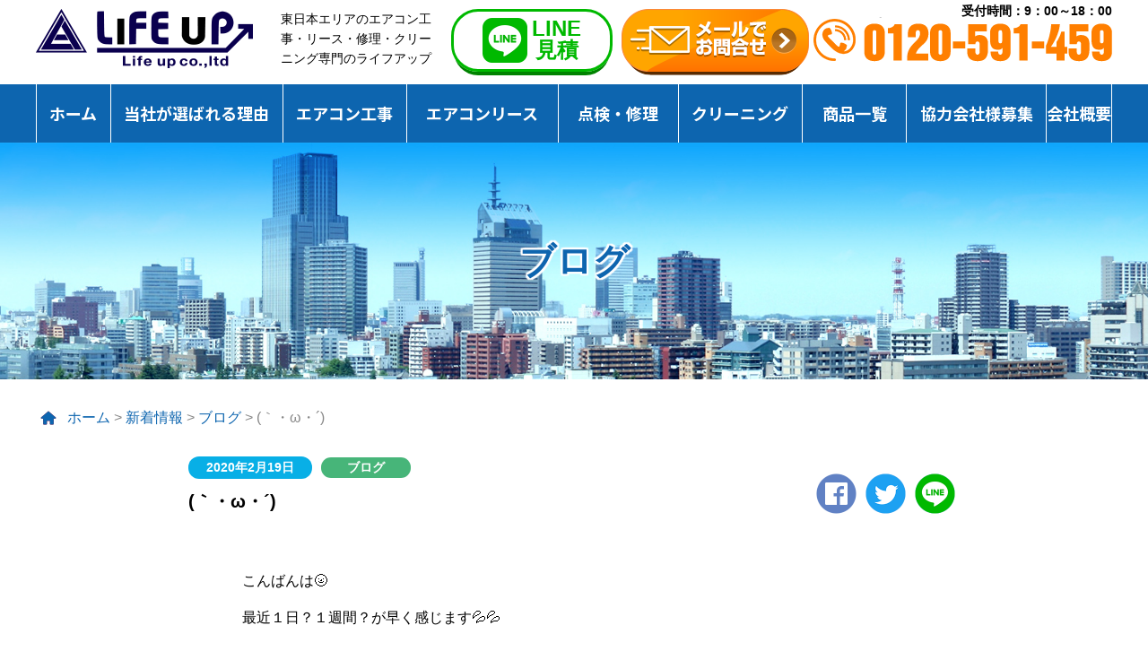

--- FILE ---
content_type: text/html; charset=UTF-8
request_url: https://lifeupnet.com/info/blog/1206/
body_size: 9414
content:
<!DOCTYPE html>
<html lang="ja">
<head>
<meta charset="UTF-8">
<meta name="robots" content="index, follow, noodp">
<meta http-equiv="X-UA-Compatible" content="IE=edge">
<meta name="viewport" content="width=1280">
<meta name="format-detection" content="telephone=no">
<meta name='robots' content='index, follow, max-image-preview:large, max-snippet:-1, max-video-preview:-1' />
	<style>img:is([sizes="auto" i], [sizes^="auto," i]) { contain-intrinsic-size: 3000px 1500px }</style>
	
	<!-- This site is optimized with the Yoast SEO plugin v22.4 - https://yoast.com/wordpress/plugins/seo/ -->
	<title>(｀・ω・´)ゞ | ライフアップ｜宮城・北海道・福島・岩手・山形 エアコン設置・修理・交換専門</title>
	<link rel="canonical" href="https://lifeupnet.com/info/blog/1206/" />
	<meta property="og:locale" content="ja_JP" />
	<meta property="og:type" content="article" />
	<meta property="og:title" content="(｀・ω・´)ゞ | ライフアップ｜宮城・北海道・福島・岩手・山形 エアコン設置・修理・交換専門" />
	<meta property="og:description" content="こんばんは🌝 最近１日？１週間？が早く感じます💦💦 日は長くなってきているのにッッ(｡-_-｡) あっという間に今年も終わるんでしょうね・・・(￣▽￣)(笑) &nbsp; 最近は石巻市に無料点検でお伺いしているのですが [&hellip;]" />
	<meta property="og:url" content="https://lifeupnet.com/info/blog/1206/" />
	<meta property="og:site_name" content="ライフアップ｜宮城・北海道・福島・岩手・山形 エアコン設置・修理・交換専門" />
	<meta property="article:published_time" content="2020-02-19T10:36:44+00:00" />
	<meta property="og:image" content="https://lifeupnet.com/wp-content/uploads/2020/02/DSC_0131-640x856.jpg" />
	<meta name="author" content="担当者" />
	<meta name="twitter:card" content="summary_large_image" />
	<script type="application/ld+json" class="yoast-schema-graph">{"@context":"https://schema.org","@graph":[{"@type":"Article","@id":"https://lifeupnet.com/info/blog/1206/#article","isPartOf":{"@id":"https://lifeupnet.com/info/blog/1206/"},"author":{"name":"担当者","@id":"https://lifeupnet.com/#/schema/person/ad430480d62cac51c82c0ee696976648"},"headline":"(｀・ω・´)ゞ","datePublished":"2020-02-19T10:36:44+00:00","dateModified":"2020-02-19T10:36:44+00:00","mainEntityOfPage":{"@id":"https://lifeupnet.com/info/blog/1206/"},"wordCount":7,"publisher":{"@id":"https://lifeupnet.com/#organization"},"image":{"@id":"https://lifeupnet.com/info/blog/1206/#primaryimage"},"thumbnailUrl":"https://lifeupnet.com/wp-content/uploads/2020/02/DSC_0131-640x856.jpg","articleSection":["ブログ"],"inLanguage":"ja"},{"@type":"WebPage","@id":"https://lifeupnet.com/info/blog/1206/","url":"https://lifeupnet.com/info/blog/1206/","name":"(｀・ω・´)ゞ | ライフアップ｜宮城・北海道・福島・岩手・山形 エアコン設置・修理・交換専門","isPartOf":{"@id":"https://lifeupnet.com/#website"},"primaryImageOfPage":{"@id":"https://lifeupnet.com/info/blog/1206/#primaryimage"},"image":{"@id":"https://lifeupnet.com/info/blog/1206/#primaryimage"},"thumbnailUrl":"https://lifeupnet.com/wp-content/uploads/2020/02/DSC_0131-640x856.jpg","datePublished":"2020-02-19T10:36:44+00:00","dateModified":"2020-02-19T10:36:44+00:00","breadcrumb":{"@id":"https://lifeupnet.com/info/blog/1206/#breadcrumb"},"inLanguage":"ja","potentialAction":[{"@type":"ReadAction","target":["https://lifeupnet.com/info/blog/1206/"]}]},{"@type":"ImageObject","inLanguage":"ja","@id":"https://lifeupnet.com/info/blog/1206/#primaryimage","url":"https://lifeupnet.com/wp-content/uploads/2020/02/DSC_0131.jpg","contentUrl":"https://lifeupnet.com/wp-content/uploads/2020/02/DSC_0131.jpg","width":2992,"height":4000},{"@type":"BreadcrumbList","@id":"https://lifeupnet.com/info/blog/1206/#breadcrumb","itemListElement":[{"@type":"ListItem","position":1,"name":"ホーム","item":"https://lifeupnet.com/"},{"@type":"ListItem","position":2,"name":"新着情報","item":"https://lifeupnet.com/info/"},{"@type":"ListItem","position":3,"name":"ブログ","item":"https://lifeupnet.com/info/blog/"},{"@type":"ListItem","position":4,"name":"(｀・ω・´)ゞ"}]},{"@type":"WebSite","@id":"https://lifeupnet.com/#website","url":"https://lifeupnet.com/","name":"エアコン取り付け工事はライフアップへ | 地域密着の安心価格 | エアコン工事・入替・リース・修理・クリーニング | 宮城県仙台市・山形県・福島県・岩手県・北海道札幌市","description":"業務用から家庭用まで、地域密着で「安心」と「快適」をお届け。迅速・丁寧なエアコン工事はライフアップへ","publisher":{"@id":"https://lifeupnet.com/#organization"},"potentialAction":[{"@type":"SearchAction","target":{"@type":"EntryPoint","urlTemplate":"https://lifeupnet.com/?s={search_term_string}"},"query-input":"required name=search_term_string"}],"inLanguage":"ja"},{"@type":"Organization","@id":"https://lifeupnet.com/#organization","name":"有限会社ライフアップ","url":"https://lifeupnet.com/","logo":{"@type":"ImageObject","inLanguage":"ja","@id":"https://lifeupnet.com/#/schema/logo/image/","url":"https://lifeupnet.com/wp-content/uploads/2019/05/logo.png","contentUrl":"https://lifeupnet.com/wp-content/uploads/2019/05/logo.png","width":242,"height":66,"caption":"有限会社ライフアップ"},"image":{"@id":"https://lifeupnet.com/#/schema/logo/image/"},"sameAs":["https://www.instagram.com/lifeupsendai/"]},{"@type":"Person","@id":"https://lifeupnet.com/#/schema/person/ad430480d62cac51c82c0ee696976648","name":"担当者","url":"https://lifeupnet.com/author/lifeupnet/"}]}</script>
	<!-- / Yoast SEO plugin. -->


<link rel='dns-prefetch' href='//www.googletagmanager.com' />
<link rel='dns-prefetch' href='//fonts.googleapis.com' />
<link rel='stylesheet' id='sbi_styles-css' href='https://lifeupnet.com/wp-content/plugins/instagram-feed/css/sbi-styles.min.css' type='text/css' media='all' />
<link rel='stylesheet' id='wp-block-library-css' href='https://lifeupnet.com/wp-includes/css/dist/block-library/style.min.css' type='text/css' media='all' />
<style id='wp-block-library-theme-inline-css' type='text/css'>
.wp-block-audio :where(figcaption){color:#555;font-size:13px;text-align:center}.is-dark-theme .wp-block-audio :where(figcaption){color:#ffffffa6}.wp-block-audio{margin:0 0 1em}.wp-block-code{border:1px solid #ccc;border-radius:4px;font-family:Menlo,Consolas,monaco,monospace;padding:.8em 1em}.wp-block-embed :where(figcaption){color:#555;font-size:13px;text-align:center}.is-dark-theme .wp-block-embed :where(figcaption){color:#ffffffa6}.wp-block-embed{margin:0 0 1em}.blocks-gallery-caption{color:#555;font-size:13px;text-align:center}.is-dark-theme .blocks-gallery-caption{color:#ffffffa6}:root :where(.wp-block-image figcaption){color:#555;font-size:13px;text-align:center}.is-dark-theme :root :where(.wp-block-image figcaption){color:#ffffffa6}.wp-block-image{margin:0 0 1em}.wp-block-pullquote{border-bottom:4px solid;border-top:4px solid;color:currentColor;margin-bottom:1.75em}.wp-block-pullquote cite,.wp-block-pullquote footer,.wp-block-pullquote__citation{color:currentColor;font-size:.8125em;font-style:normal;text-transform:uppercase}.wp-block-quote{border-left:.25em solid;margin:0 0 1.75em;padding-left:1em}.wp-block-quote cite,.wp-block-quote footer{color:currentColor;font-size:.8125em;font-style:normal;position:relative}.wp-block-quote:where(.has-text-align-right){border-left:none;border-right:.25em solid;padding-left:0;padding-right:1em}.wp-block-quote:where(.has-text-align-center){border:none;padding-left:0}.wp-block-quote.is-large,.wp-block-quote.is-style-large,.wp-block-quote:where(.is-style-plain){border:none}.wp-block-search .wp-block-search__label{font-weight:700}.wp-block-search__button{border:1px solid #ccc;padding:.375em .625em}:where(.wp-block-group.has-background){padding:1.25em 2.375em}.wp-block-separator.has-css-opacity{opacity:.4}.wp-block-separator{border:none;border-bottom:2px solid;margin-left:auto;margin-right:auto}.wp-block-separator.has-alpha-channel-opacity{opacity:1}.wp-block-separator:not(.is-style-wide):not(.is-style-dots){width:100px}.wp-block-separator.has-background:not(.is-style-dots){border-bottom:none;height:1px}.wp-block-separator.has-background:not(.is-style-wide):not(.is-style-dots){height:2px}.wp-block-table{margin:0 0 1em}.wp-block-table td,.wp-block-table th{word-break:normal}.wp-block-table :where(figcaption){color:#555;font-size:13px;text-align:center}.is-dark-theme .wp-block-table :where(figcaption){color:#ffffffa6}.wp-block-video :where(figcaption){color:#555;font-size:13px;text-align:center}.is-dark-theme .wp-block-video :where(figcaption){color:#ffffffa6}.wp-block-video{margin:0 0 1em}:root :where(.wp-block-template-part.has-background){margin-bottom:0;margin-top:0;padding:1.25em 2.375em}
</style>
<style id='classic-theme-styles-inline-css' type='text/css'>
/*! This file is auto-generated */
.wp-block-button__link{color:#fff;background-color:#32373c;border-radius:9999px;box-shadow:none;text-decoration:none;padding:calc(.667em + 2px) calc(1.333em + 2px);font-size:1.125em}.wp-block-file__button{background:#32373c;color:#fff;text-decoration:none}
</style>
<link rel='stylesheet' id='theme-editor-style-css' href='https://lifeupnet.com/wp-content/themes/ForPC/style.css' type='text/css' media='all' />
<style id='global-styles-inline-css' type='text/css'>
:root{--wp--preset--aspect-ratio--square: 1;--wp--preset--aspect-ratio--4-3: 4/3;--wp--preset--aspect-ratio--3-4: 3/4;--wp--preset--aspect-ratio--3-2: 3/2;--wp--preset--aspect-ratio--2-3: 2/3;--wp--preset--aspect-ratio--16-9: 16/9;--wp--preset--aspect-ratio--9-16: 9/16;--wp--preset--color--black: #000000;--wp--preset--color--cyan-bluish-gray: #abb8c3;--wp--preset--color--white: #ffffff;--wp--preset--color--pale-pink: #f78da7;--wp--preset--color--vivid-red: #cf2e2e;--wp--preset--color--luminous-vivid-orange: #ff6900;--wp--preset--color--luminous-vivid-amber: #fcb900;--wp--preset--color--light-green-cyan: #7bdcb5;--wp--preset--color--vivid-green-cyan: #00d084;--wp--preset--color--pale-cyan-blue: #8ed1fc;--wp--preset--color--vivid-cyan-blue: #0693e3;--wp--preset--color--vivid-purple: #9b51e0;--wp--preset--gradient--vivid-cyan-blue-to-vivid-purple: linear-gradient(135deg,rgba(6,147,227,1) 0%,rgb(155,81,224) 100%);--wp--preset--gradient--light-green-cyan-to-vivid-green-cyan: linear-gradient(135deg,rgb(122,220,180) 0%,rgb(0,208,130) 100%);--wp--preset--gradient--luminous-vivid-amber-to-luminous-vivid-orange: linear-gradient(135deg,rgba(252,185,0,1) 0%,rgba(255,105,0,1) 100%);--wp--preset--gradient--luminous-vivid-orange-to-vivid-red: linear-gradient(135deg,rgba(255,105,0,1) 0%,rgb(207,46,46) 100%);--wp--preset--gradient--very-light-gray-to-cyan-bluish-gray: linear-gradient(135deg,rgb(238,238,238) 0%,rgb(169,184,195) 100%);--wp--preset--gradient--cool-to-warm-spectrum: linear-gradient(135deg,rgb(74,234,220) 0%,rgb(151,120,209) 20%,rgb(207,42,186) 40%,rgb(238,44,130) 60%,rgb(251,105,98) 80%,rgb(254,248,76) 100%);--wp--preset--gradient--blush-light-purple: linear-gradient(135deg,rgb(255,206,236) 0%,rgb(152,150,240) 100%);--wp--preset--gradient--blush-bordeaux: linear-gradient(135deg,rgb(254,205,165) 0%,rgb(254,45,45) 50%,rgb(107,0,62) 100%);--wp--preset--gradient--luminous-dusk: linear-gradient(135deg,rgb(255,203,112) 0%,rgb(199,81,192) 50%,rgb(65,88,208) 100%);--wp--preset--gradient--pale-ocean: linear-gradient(135deg,rgb(255,245,203) 0%,rgb(182,227,212) 50%,rgb(51,167,181) 100%);--wp--preset--gradient--electric-grass: linear-gradient(135deg,rgb(202,248,128) 0%,rgb(113,206,126) 100%);--wp--preset--gradient--midnight: linear-gradient(135deg,rgb(2,3,129) 0%,rgb(40,116,252) 100%);--wp--preset--font-size--small: 13px;--wp--preset--font-size--medium: 20px;--wp--preset--font-size--large: 36px;--wp--preset--font-size--x-large: 42px;--wp--preset--spacing--20: 0.44rem;--wp--preset--spacing--30: 0.67rem;--wp--preset--spacing--40: 1rem;--wp--preset--spacing--50: 1.5rem;--wp--preset--spacing--60: 2.25rem;--wp--preset--spacing--70: 3.38rem;--wp--preset--spacing--80: 5.06rem;--wp--preset--shadow--natural: 6px 6px 9px rgba(0, 0, 0, 0.2);--wp--preset--shadow--deep: 12px 12px 50px rgba(0, 0, 0, 0.4);--wp--preset--shadow--sharp: 6px 6px 0px rgba(0, 0, 0, 0.2);--wp--preset--shadow--outlined: 6px 6px 0px -3px rgba(255, 255, 255, 1), 6px 6px rgba(0, 0, 0, 1);--wp--preset--shadow--crisp: 6px 6px 0px rgba(0, 0, 0, 1);}:where(.is-layout-flex){gap: 0.5em;}:where(.is-layout-grid){gap: 0.5em;}body .is-layout-flex{display: flex;}.is-layout-flex{flex-wrap: wrap;align-items: center;}.is-layout-flex > :is(*, div){margin: 0;}body .is-layout-grid{display: grid;}.is-layout-grid > :is(*, div){margin: 0;}:where(.wp-block-columns.is-layout-flex){gap: 2em;}:where(.wp-block-columns.is-layout-grid){gap: 2em;}:where(.wp-block-post-template.is-layout-flex){gap: 1.25em;}:where(.wp-block-post-template.is-layout-grid){gap: 1.25em;}.has-black-color{color: var(--wp--preset--color--black) !important;}.has-cyan-bluish-gray-color{color: var(--wp--preset--color--cyan-bluish-gray) !important;}.has-white-color{color: var(--wp--preset--color--white) !important;}.has-pale-pink-color{color: var(--wp--preset--color--pale-pink) !important;}.has-vivid-red-color{color: var(--wp--preset--color--vivid-red) !important;}.has-luminous-vivid-orange-color{color: var(--wp--preset--color--luminous-vivid-orange) !important;}.has-luminous-vivid-amber-color{color: var(--wp--preset--color--luminous-vivid-amber) !important;}.has-light-green-cyan-color{color: var(--wp--preset--color--light-green-cyan) !important;}.has-vivid-green-cyan-color{color: var(--wp--preset--color--vivid-green-cyan) !important;}.has-pale-cyan-blue-color{color: var(--wp--preset--color--pale-cyan-blue) !important;}.has-vivid-cyan-blue-color{color: var(--wp--preset--color--vivid-cyan-blue) !important;}.has-vivid-purple-color{color: var(--wp--preset--color--vivid-purple) !important;}.has-black-background-color{background-color: var(--wp--preset--color--black) !important;}.has-cyan-bluish-gray-background-color{background-color: var(--wp--preset--color--cyan-bluish-gray) !important;}.has-white-background-color{background-color: var(--wp--preset--color--white) !important;}.has-pale-pink-background-color{background-color: var(--wp--preset--color--pale-pink) !important;}.has-vivid-red-background-color{background-color: var(--wp--preset--color--vivid-red) !important;}.has-luminous-vivid-orange-background-color{background-color: var(--wp--preset--color--luminous-vivid-orange) !important;}.has-luminous-vivid-amber-background-color{background-color: var(--wp--preset--color--luminous-vivid-amber) !important;}.has-light-green-cyan-background-color{background-color: var(--wp--preset--color--light-green-cyan) !important;}.has-vivid-green-cyan-background-color{background-color: var(--wp--preset--color--vivid-green-cyan) !important;}.has-pale-cyan-blue-background-color{background-color: var(--wp--preset--color--pale-cyan-blue) !important;}.has-vivid-cyan-blue-background-color{background-color: var(--wp--preset--color--vivid-cyan-blue) !important;}.has-vivid-purple-background-color{background-color: var(--wp--preset--color--vivid-purple) !important;}.has-black-border-color{border-color: var(--wp--preset--color--black) !important;}.has-cyan-bluish-gray-border-color{border-color: var(--wp--preset--color--cyan-bluish-gray) !important;}.has-white-border-color{border-color: var(--wp--preset--color--white) !important;}.has-pale-pink-border-color{border-color: var(--wp--preset--color--pale-pink) !important;}.has-vivid-red-border-color{border-color: var(--wp--preset--color--vivid-red) !important;}.has-luminous-vivid-orange-border-color{border-color: var(--wp--preset--color--luminous-vivid-orange) !important;}.has-luminous-vivid-amber-border-color{border-color: var(--wp--preset--color--luminous-vivid-amber) !important;}.has-light-green-cyan-border-color{border-color: var(--wp--preset--color--light-green-cyan) !important;}.has-vivid-green-cyan-border-color{border-color: var(--wp--preset--color--vivid-green-cyan) !important;}.has-pale-cyan-blue-border-color{border-color: var(--wp--preset--color--pale-cyan-blue) !important;}.has-vivid-cyan-blue-border-color{border-color: var(--wp--preset--color--vivid-cyan-blue) !important;}.has-vivid-purple-border-color{border-color: var(--wp--preset--color--vivid-purple) !important;}.has-vivid-cyan-blue-to-vivid-purple-gradient-background{background: var(--wp--preset--gradient--vivid-cyan-blue-to-vivid-purple) !important;}.has-light-green-cyan-to-vivid-green-cyan-gradient-background{background: var(--wp--preset--gradient--light-green-cyan-to-vivid-green-cyan) !important;}.has-luminous-vivid-amber-to-luminous-vivid-orange-gradient-background{background: var(--wp--preset--gradient--luminous-vivid-amber-to-luminous-vivid-orange) !important;}.has-luminous-vivid-orange-to-vivid-red-gradient-background{background: var(--wp--preset--gradient--luminous-vivid-orange-to-vivid-red) !important;}.has-very-light-gray-to-cyan-bluish-gray-gradient-background{background: var(--wp--preset--gradient--very-light-gray-to-cyan-bluish-gray) !important;}.has-cool-to-warm-spectrum-gradient-background{background: var(--wp--preset--gradient--cool-to-warm-spectrum) !important;}.has-blush-light-purple-gradient-background{background: var(--wp--preset--gradient--blush-light-purple) !important;}.has-blush-bordeaux-gradient-background{background: var(--wp--preset--gradient--blush-bordeaux) !important;}.has-luminous-dusk-gradient-background{background: var(--wp--preset--gradient--luminous-dusk) !important;}.has-pale-ocean-gradient-background{background: var(--wp--preset--gradient--pale-ocean) !important;}.has-electric-grass-gradient-background{background: var(--wp--preset--gradient--electric-grass) !important;}.has-midnight-gradient-background{background: var(--wp--preset--gradient--midnight) !important;}.has-small-font-size{font-size: var(--wp--preset--font-size--small) !important;}.has-medium-font-size{font-size: var(--wp--preset--font-size--medium) !important;}.has-large-font-size{font-size: var(--wp--preset--font-size--large) !important;}.has-x-large-font-size{font-size: var(--wp--preset--font-size--x-large) !important;}
:where(.wp-block-post-template.is-layout-flex){gap: 1.25em;}:where(.wp-block-post-template.is-layout-grid){gap: 1.25em;}
:where(.wp-block-columns.is-layout-flex){gap: 2em;}:where(.wp-block-columns.is-layout-grid){gap: 2em;}
:root :where(.wp-block-pullquote){font-size: 1.5em;line-height: 1.6;}
</style>
<link rel='stylesheet' id='temp-style-css' href='https://lifeupnet.com/wp-content/themes/ForPC/style.css' type='text/css' media='all' />
<link rel='stylesheet' id='temp-googleapis-css' href='https://fonts.googleapis.com/css?family=Noto+Sans+JP:400,500,700,900|Noto+Serif+JP:400,500,700,900&#038;display=swap' type='text/css' media='all' />
<link rel='stylesheet' id='temp-common-css' href='https://lifeupnet.com/css/common.css?240423' type='text/css' media='all' />
<link rel='stylesheet' id='temp-news-css' href='https://lifeupnet.com/css/news.css' type='text/css' media='all' />

<!-- Google tag (gtag.js) snippet added by Site Kit -->

<!-- Google アナリティクス スニペット (Site Kit が追加) -->
<script type="text/javascript" src="https://www.googletagmanager.com/gtag/js?id=G-96VDERTENX" id="google_gtagjs-js" async></script>
<script type="text/javascript" id="google_gtagjs-js-after">
/* <![CDATA[ */
window.dataLayer = window.dataLayer || [];function gtag(){dataLayer.push(arguments);}
gtag("set","linker",{"domains":["lifeupnet.com"]});
gtag("js", new Date());
gtag("set", "developer_id.dZTNiMT", true);
gtag("config", "G-96VDERTENX");
/* ]]> */
</script>

<!-- End Google tag (gtag.js) snippet added by Site Kit -->
<meta name="generator" content="Site Kit by Google 1.124.0" />            <style>
            #wpexperts_pdf_generate_file{
                overflow: hidden;
                padding: 5px;
                cursor: pointer;
            }
        </style>
        <link rel="apple-touch-icon" sizes="180x180" href="/wp-content/uploads/fbrfg/apple-touch-icon.png">
<link rel="icon" type="image/png" sizes="32x32" href="/wp-content/uploads/fbrfg/favicon-32x32.png">
<link rel="icon" type="image/png" sizes="16x16" href="/wp-content/uploads/fbrfg/favicon-16x16.png">
<link rel="manifest" href="/wp-content/uploads/fbrfg/site.webmanifest">
<link rel="mask-icon" href="/wp-content/uploads/fbrfg/safari-pinned-tab.svg" color="#0a004e">
<link rel="shortcut icon" href="/wp-content/uploads/fbrfg/favicon.ico">
<meta name="msapplication-TileColor" content="#ffffff">
<meta name="msapplication-config" content="/wp-content/uploads/fbrfg/browserconfig.xml">
<meta name="theme-color" content="#ffffff">
<!-- Google タグ マネージャー スニペット (Site Kit が追加) -->
<script type="text/javascript">
/* <![CDATA[ */

			( function( w, d, s, l, i ) {
				w[l] = w[l] || [];
				w[l].push( {'gtm.start': new Date().getTime(), event: 'gtm.js'} );
				var f = d.getElementsByTagName( s )[0],
					j = d.createElement( s ), dl = l != 'dataLayer' ? '&l=' + l : '';
				j.async = true;
				j.src = 'https://www.googletagmanager.com/gtm.js?id=' + i + dl;
				f.parentNode.insertBefore( j, f );
			} )( window, document, 'script', 'dataLayer', 'GTM-PKHT3CW8' );
			
/* ]]> */
</script>

<!-- (ここまで) Google タグ マネージャー スニペット (Site Kit が追加) -->
</head>
<body class="wpexperts-page">
<!-- header -->
<header class="header">
    <div class="header__info">
      <div class="container cf">
                  <div class="header__info--logo"><a href="https://lifeupnet.com">仙台のエアコンクリーニング専門ライフアップ</a></div>
                <div class="header__info--copy">東日本エリアのエアコン工事・リース・修理・クリーニング専門のライフアップ</div>
        <div class="header__info--line"><a href="https://lifeupnet.com/line/"><span>LINE<br>見積</span></a></div>
        <div class="header__info--contact"><a href="https://lifeupnet.com/contact/">無料お見積り<br>お問合せ</a></div>
        <div class="header__info--tel"><span>受付時間：9：00～18：00</span><img src="https://lifeupnet.com/images/common/tel.png" alt="0120-591-459" /></div>
      </div>
    </div>
    <nav class="header__nav">
      <div class="container cf">
        <ul class="header__nav--list"><li><a href="https://lifeupnet.com/">ホーム</a></li>
<li><a href="https://lifeupnet.com/reason/">当社が選ばれる理由</a></li>
<li><a href="https://www.kouji.lifeupnet.com">エアコン工事</a></li>
<li><a href="https://lease.lifeupnet.com/">エアコンリース</a></li>
<li><a href="https://lifeupnet.com/setup/">点検・修理</a></li>
<li><a href="https://lifeupnet.com/cleaning/">クリーニング</a></li>
<li><a href="https://lifeupnet.com/products/">商品一覧</a></li>
<li><a href="https://lifeupnet.com/partner/">協力会社様募集</a></li>
<li><a href="https://lifeupnet.com/company/">会社概要</a></li>
</ul>      </div>
    </nav>
</header>
<!-- /header -->
<!-- contents -->
<main class="contents">
<div class="page__ttl">ブログ</div>
<div class="container cf">
        <div class="directory"><span><span><a href="https://lifeupnet.com/">ホーム</a></span> &gt; <span><a href="https://lifeupnet.com/info/">新着情報</a></span> &gt; <span><a href="https://lifeupnet.com/info/blog/">ブログ</a></span> &gt; <span class="breadcrumb_last" aria-current="page">(｀・ω・´)ゞ</span></span></div>    <div class="main">
        <div class="main__article">
                            <div class="main__article--ttl cf">
                    <div class="text">
                        <time>2020年2月19日</time>
                        <span class="cat blog"><a href="https://lifeupnet.com/info/blog/">ブログ</a></span>
                        <h1><span class="ttl">(｀・ω・´)ゞ</span></h1>                          <div class="sns">
      <div class="sns cf">
          <ul class="cf">
              <li class="facebook">
                  <a href="http://www.facebook.com/share.php?u={URLEncodedPermalink}" class="facebook-button" onclick="window.open(this.href,'FaceBookWindow','width=650,height=450,menubar=no,toolbar=no,scrollbars=yes');return false;" title="Facebookでシェア">Facebook</a>
              </li>
              <li class="twitter">
                  <a href="http://twitter.com/intent/tweet?text={{ Product.name }} {URLEncodedPermalink}" class="twitter-button" onclick="window.open(this.href, 'TwitterWindow', 'width=650, height=450, menubar=no, toolbar=no, scrollbars=yes'); return false;">twitter</a></li>
              <li class="line"><a href="http://line.me/R/msg/text/?{message}" class="line-button" title="LINEで送る">LINE</a>
              </li>
          </ul>
      </div>
  </div>                    </div>
                </div>
                <div class="main__article--body">
                    <p>こんばんは🌝</p>
<p>最近１日？１週間？が早く感じます💦💦</p>
<p>日は長くなってきているのにッッ(｡-_-｡)</p>
<p>あっという間に今年も終わるんでしょうね・・・(￣▽￣)(笑)</p>
<p>&nbsp;</p>
<p>最近は石巻市に無料点検でお伺いしているのですが、</p>
<p>やっぱり風が強いですねぇ💨💨</p>
<p>車が止まっていると風で車が揺らされます💦💦</p>
<p>誰か揺らしているんじゃないかとキョロキョロしてしまいました(*ﾉωﾉ)</p>
<p>&nbsp;</p>
<p>石巻市のお客様にも仙台から来たの？とびっくりされるのですが、</p>
<p>今後は気仙沼市や一関市にも行く予定です😁</p>
<p>&nbsp;</p>
<p>今月キャンペーンも残りわずかとなりました！！</p>
<p>作業は完全予約制となっておりますので、クリーニングや</p>
<p>不具合が起きている方、まずはお気軽にご相談下さい（●＾o＾●）</p>
<p>&nbsp;</p>
<p>本日のリラックマ💝</p>
<p><img fetchpriority="high" decoding="async" class="alignnone  wp-image-1207" src="https://lifeupnet.com/wp-content/uploads/2020/02/DSC_0131-640x856.jpg" alt="" width="300" height="401" srcset="https://lifeupnet.com/wp-content/uploads/2020/02/DSC_0131-640x856.jpg 640w, https://lifeupnet.com/wp-content/uploads/2020/02/DSC_0131-768x1027.jpg 768w, https://lifeupnet.com/wp-content/uploads/2020/02/DSC_0131-1024x1369.jpg 1024w" sizes="(max-width: 300px) 100vw, 300px" /></p>
                </div>
                <nav class="entrynavi">
                                        <ul class="cf">
                        <li class="prev"><a href="https://lifeupnet.com/info/blog/1199/" rel="prev">(&#8216;◇&#8217;)ゞ</a></li>
                        <li class="next"><a href="https://lifeupnet.com/info/blog/1225/" rel="next">目がぁぁぁぁぁ💦💦</a></li>
                    </ul>
                    <div class="return"><a href="https://lifeupnet.com/info/blog/" ontouchstart="">一覧へ</a></div>
                </nav>
                    </div>
    </div>
    </div>
</main>
<!-- /contents -->
<!-- footer -->
<footer class="footer">
	<div class="contact__banner01"><a href="https://lifeupnet.com/contact/">メールでのご相談はコチラ</a></div>
		
	<div class="footer__contact">
		<div class="container cf">
			<div class="footer__contact--ttl"><img src="https://lifeupnet.com/images/common/footer_contact_ttl.png" width="327" height="31" alt=""><br>受付時間：9：00～18：00 即日対応</div>
			<dl class="footer__contact--info">
				<dt>対応エリア:北海道,青森県,岩手県,秋田県,宮城県,山形県,福島県</dt>
				<dd><img src="https://lifeupnet.com/images/common/footer_tel.png" alt="0120-591-459" /></dd>
			</dl>
		</div>
	</div>

	<div class="footer__link">
		<div class="container cf">
			<div class="footer__link--logo"><a href="/" class="pngfix">仙台のエアコンクリーニング専門ライフアップ</a></div>
			<ul class="footer__link--navi cf"><li><a href="https://lifeupnet.com/">ホーム</a></li>
<li><a href="https://lifeupnet.com/reason/">当社が選ばれる理由</a></li>
<li><a href="https://kouji.lifeupnet.com/">エアコン工事</a></li>
<li><a href="https://lease.lifeupnet.com/">リース</a></li>
<li><a href="https://lifeupnet.com/setup/">点検・修理</a></li>
<li><a href="https://lifeupnet.com/cleaning/">エアコンクリーニング</a></li>
<li><a href="https://lifeupnet.com/products/">商品一覧</a></li>
<li><a href="https://lifeupnet.com/partner/">協力会社様募集</a></li>
<li><a href="https://lifeupnet.com/company/">会社概要</a></li>
<li><a href="https://lifeupnet.com/info/">新着情報</a></li>
<li><a href="https://lifeupnet.com/service/">クリーニングサービスの流れ</a></li>
<li><a href="https://lifeupnet.com/discern/">お掃除機能付きエアコンの見分け方</a></li>
<li><a href="https://lifeupnet.com/contact/">お問い合わせ</a></li>
</ul>		</div>
	</div>
	
	<div class="footer__bottom">
		<div class="container cf">
			<div class="footer__bottom--copyright"><small>Copyright(C) <script type="text/javascript">myDate = new Date() ;myYear = myDate.getFullYear ();document.write(myYear);</script> Life up co.,ltd All Rights Reserved.</small></div>
		</div>
	</div>

	<div class="pagetop">
		<span>Page Top</span>
	</div>
</footer>
<!-- /footer -->
<script type="speculationrules">
{"prefetch":[{"source":"document","where":{"and":[{"href_matches":"\/*"},{"not":{"href_matches":["\/wp-*.php","\/wp-admin\/*","\/wp-content\/uploads\/*","\/wp-content\/*","\/wp-content\/plugins\/*","\/wp-content\/themes\/ForPC\/*","\/*\\?(.+)"]}},{"not":{"selector_matches":"a[rel~=\"nofollow\"]"}},{"not":{"selector_matches":".no-prefetch, .no-prefetch a"}}]},"eagerness":"conservative"}]}
</script>
<!-- Instagram Feed JS -->
<script type="text/javascript">
var sbiajaxurl = "https://lifeupnet.com/wp-admin/admin-ajax.php";
</script>
		<!-- Google タグ マネージャー (noscript) スニペット (Site Kit が追加) -->
		<noscript>
			<iframe src="https://www.googletagmanager.com/ns.html?id=GTM-PKHT3CW8" height="0" width="0" style="display:none;visibility:hidden"></iframe>
		</noscript>
		<!-- (ここまで) Google タグ マネージャー (noscript) スニペット (Site Kit が追加) -->
		<script type="text/javascript" src="https://lifeupnet.com/js/library/jQuery.js" id="jquery-js"></script>
<script type="text/javascript" src="https://lifeupnet.com/js/library/modernizr.js" id="temp-modernizr-js"></script>
<script type="text/javascript" src="https://lifeupnet.com/js/library/jquery.easing.1.3.js" id="temp-easing-js"></script>
<script type="text/javascript" src="https://lifeupnet.com/js/script.js" id="temp-script-js"></script>
<script type="text/javascript" id="temp-script-js-after">
/* <![CDATA[ */
      jQuery(function($) {
          var entryUrl = location.href;
          var URLEncodedPermalink = encodeURIComponent(entryUrl);
          //Facebookのシェア数
          function getFacebookCount(entryUrl, selcter) {
              entryUrl = 'https://graph.facebook.com/' + encodeURIComponent(entryUrl)
              $.ajax({
                  url: entryUrl,
                  dataType: 'jsonp'
              }).then(
                  function(result) { $(selcter).text(result.shares || 0); },
                  function() { $(selcter).text('0'); }
              );
          }
          //シェアボタン用
          var pagetitle = $('.ttl').text();
          getFacebookCount('{Permalink}', '.facebook-count');
          $('.facebook-button').attr('href', 'http://www.facebook.com/share.php?u=' + URLEncodedPermalink);
          $('.twitter-button').attr('href', 'http://twitter.com/intent/tweet?text=' + pagetitle + ' ' + URLEncodedPermalink);
          $('.line-button').attr('href', 'http://line.me/R/msg/text/?' + pagetitle + ' ' + URLEncodedPermalink);
      });
		
/* ]]> */
</script>
<script type="text/javascript" src="https://lifeupnet.com/js/plugin/instantpage.js" id="temp-istantpage-js"></script>
<script type="text/javascript" src="https://lifeupnet.com/js/plugin/ofi/ofi.min.js" id="temp-ofi-js"></script>
<script type="text/javascript" id="temp-ofi-js-after">
/* <![CDATA[ */
objectFitImages();
/* ]]> */
</script>
<script type="text/javascript" src="https://lifeupnet.com/js/library/selectivizr.js" id="temp-selectivizr-js"></script>
<script type="text/javascript" src="https://lifeupnet.com/wp-content/plugins/wp-pdf-generator/assets/js/es6-promise.auto.min.js" id="wpexperts-es6-promise-auto-min-js"></script>
<script type="text/javascript" src="https://lifeupnet.com/wp-content/plugins/wp-pdf-generator/assets/js/jspdf.min.js" id="wpexperts-jspdf-min-js"></script>
<script type="text/javascript" src="https://lifeupnet.com/wp-content/plugins/wp-pdf-generator/assets/js/html2canvas.min.js" id="wpexperts-jhtml2canvas-js"></script>
<script type="text/javascript" src="https://lifeupnet.com/wp-content/plugins/wp-pdf-generator/assets/js/html2pdf.min.js" id="wpexperts-html2pdf-min-js"></script>
 
            <script>
               
             jQuery(document).ready(function($) {
                $( "#wpexperts_pdf_generate_file" ).click(function() {
                    $("#wpexperts_pdf_generate_file").css("display", "none");
                    var element = document.getElementsByClassName('wpexperts-page')[0];
                    var opt = {
                        margin:       1,
						filename:     '-%ef%bd%80%e3%83%bb%cf%89%e3%83%bb%e3%82%9e' + '.pdf',
                        image:        { type: 'jpeg', quality: 0.98 },
                        html2canvas:  { scale: 2 },
						jsPDF:        { unit: 'pt', format: 'a3', orientation: 'portrait' }
                    };
                    html2pdf().from(element).set(opt).save();
                    setTimeout(function(){
                        $('#wpexperts_pdf_generate_file').show();
                    }, 5000);
                });
            });
        </script>
        </body>
</html>


--- FILE ---
content_type: text/css
request_url: https://lifeupnet.com/css/common.css?240423
body_size: 56621
content:
.mt1{margin-top:1px}@media screen and (min-width: 400px){.mt1-sm{margin-top:1px}}@media screen and (min-width: 768px){.mt1-md{margin-top:1px}}@media screen and (min-width: 1000px){.mt1-lg{margin-top:1px}}@media screen and (min-width: 1200px){.mt1-xl{margin-top:1px}}.mt1em-down{margin-top:.0714285714em}@media screen and (max-width: 399px){.mt1em-down-sm{margin-top:.0714285714em}}@media screen and (max-width: 767px){.mt1em-down-md{margin-top:.0714285714em}}@media screen and (max-width: 999px){.mt1em-down-lg{margin-top:.0714285714em}}@media screen and (max-width: 1199px){.mt1em-down-xl{margin-top:.0714285714em}}.mr1{margin-right:1px}@media screen and (min-width: 400px){.mr1-sm{margin-right:1px}}@media screen and (min-width: 768px){.mr1-md{margin-right:1px}}@media screen and (min-width: 1000px){.mr1-lg{margin-right:1px}}@media screen and (min-width: 1200px){.mr1-xl{margin-right:1px}}.mr1em-down{margin-right:.0714285714em}@media screen and (max-width: 399px){.mr1em-down-sm{margin-right:.0714285714em}}@media screen and (max-width: 767px){.mr1em-down-md{margin-right:.0714285714em}}@media screen and (max-width: 999px){.mr1em-down-lg{margin-right:.0714285714em}}@media screen and (max-width: 1199px){.mr1em-down-xl{margin-right:.0714285714em}}.mb1{margin-bottom:1px}@media screen and (min-width: 400px){.mb1-sm{margin-bottom:1px}}@media screen and (min-width: 768px){.mb1-md{margin-bottom:1px}}@media screen and (min-width: 1000px){.mb1-lg{margin-bottom:1px}}@media screen and (min-width: 1200px){.mb1-xl{margin-bottom:1px}}.mb1em-down{margin-bottom:.0714285714em}@media screen and (max-width: 399px){.mb1em-down-sm{margin-bottom:.0714285714em}}@media screen and (max-width: 767px){.mb1em-down-md{margin-bottom:.0714285714em}}@media screen and (max-width: 999px){.mb1em-down-lg{margin-bottom:.0714285714em}}@media screen and (max-width: 1199px){.mb1em-down-xl{margin-bottom:.0714285714em}}.ml1{margin-left:1px}@media screen and (min-width: 400px){.ml1-sm{margin-left:1px}}@media screen and (min-width: 768px){.ml1-md{margin-left:1px}}@media screen and (min-width: 1000px){.ml1-lg{margin-left:1px}}@media screen and (min-width: 1200px){.ml1-xl{margin-left:1px}}.ml1em-down{margin-left:.0714285714em}@media screen and (max-width: 399px){.ml1em-down-sm{margin-left:.0714285714em}}@media screen and (max-width: 767px){.ml1em-down-md{margin-left:.0714285714em}}@media screen and (max-width: 999px){.ml1em-down-lg{margin-left:.0714285714em}}@media screen and (max-width: 1199px){.ml1em-down-xl{margin-left:.0714285714em}}.mt2{margin-top:2px}@media screen and (min-width: 400px){.mt2-sm{margin-top:2px}}@media screen and (min-width: 768px){.mt2-md{margin-top:2px}}@media screen and (min-width: 1000px){.mt2-lg{margin-top:2px}}@media screen and (min-width: 1200px){.mt2-xl{margin-top:2px}}.mt2em-down{margin-top:.1428571429em}@media screen and (max-width: 399px){.mt2em-down-sm{margin-top:.1428571429em}}@media screen and (max-width: 767px){.mt2em-down-md{margin-top:.1428571429em}}@media screen and (max-width: 999px){.mt2em-down-lg{margin-top:.1428571429em}}@media screen and (max-width: 1199px){.mt2em-down-xl{margin-top:.1428571429em}}.mr2{margin-right:2px}@media screen and (min-width: 400px){.mr2-sm{margin-right:2px}}@media screen and (min-width: 768px){.mr2-md{margin-right:2px}}@media screen and (min-width: 1000px){.mr2-lg{margin-right:2px}}@media screen and (min-width: 1200px){.mr2-xl{margin-right:2px}}.mr2em-down{margin-right:.1428571429em}@media screen and (max-width: 399px){.mr2em-down-sm{margin-right:.1428571429em}}@media screen and (max-width: 767px){.mr2em-down-md{margin-right:.1428571429em}}@media screen and (max-width: 999px){.mr2em-down-lg{margin-right:.1428571429em}}@media screen and (max-width: 1199px){.mr2em-down-xl{margin-right:.1428571429em}}.mb2{margin-bottom:2px}@media screen and (min-width: 400px){.mb2-sm{margin-bottom:2px}}@media screen and (min-width: 768px){.mb2-md{margin-bottom:2px}}@media screen and (min-width: 1000px){.mb2-lg{margin-bottom:2px}}@media screen and (min-width: 1200px){.mb2-xl{margin-bottom:2px}}.mb2em-down{margin-bottom:.1428571429em}@media screen and (max-width: 399px){.mb2em-down-sm{margin-bottom:.1428571429em}}@media screen and (max-width: 767px){.mb2em-down-md{margin-bottom:.1428571429em}}@media screen and (max-width: 999px){.mb2em-down-lg{margin-bottom:.1428571429em}}@media screen and (max-width: 1199px){.mb2em-down-xl{margin-bottom:.1428571429em}}.ml2{margin-left:2px}@media screen and (min-width: 400px){.ml2-sm{margin-left:2px}}@media screen and (min-width: 768px){.ml2-md{margin-left:2px}}@media screen and (min-width: 1000px){.ml2-lg{margin-left:2px}}@media screen and (min-width: 1200px){.ml2-xl{margin-left:2px}}.ml2em-down{margin-left:.1428571429em}@media screen and (max-width: 399px){.ml2em-down-sm{margin-left:.1428571429em}}@media screen and (max-width: 767px){.ml2em-down-md{margin-left:.1428571429em}}@media screen and (max-width: 999px){.ml2em-down-lg{margin-left:.1428571429em}}@media screen and (max-width: 1199px){.ml2em-down-xl{margin-left:.1428571429em}}.mt3{margin-top:3px}@media screen and (min-width: 400px){.mt3-sm{margin-top:3px}}@media screen and (min-width: 768px){.mt3-md{margin-top:3px}}@media screen and (min-width: 1000px){.mt3-lg{margin-top:3px}}@media screen and (min-width: 1200px){.mt3-xl{margin-top:3px}}.mt3em-down{margin-top:.2142857143em}@media screen and (max-width: 399px){.mt3em-down-sm{margin-top:.2142857143em}}@media screen and (max-width: 767px){.mt3em-down-md{margin-top:.2142857143em}}@media screen and (max-width: 999px){.mt3em-down-lg{margin-top:.2142857143em}}@media screen and (max-width: 1199px){.mt3em-down-xl{margin-top:.2142857143em}}.mr3{margin-right:3px}@media screen and (min-width: 400px){.mr3-sm{margin-right:3px}}@media screen and (min-width: 768px){.mr3-md{margin-right:3px}}@media screen and (min-width: 1000px){.mr3-lg{margin-right:3px}}@media screen and (min-width: 1200px){.mr3-xl{margin-right:3px}}.mr3em-down{margin-right:.2142857143em}@media screen and (max-width: 399px){.mr3em-down-sm{margin-right:.2142857143em}}@media screen and (max-width: 767px){.mr3em-down-md{margin-right:.2142857143em}}@media screen and (max-width: 999px){.mr3em-down-lg{margin-right:.2142857143em}}@media screen and (max-width: 1199px){.mr3em-down-xl{margin-right:.2142857143em}}.mb3{margin-bottom:3px}@media screen and (min-width: 400px){.mb3-sm{margin-bottom:3px}}@media screen and (min-width: 768px){.mb3-md{margin-bottom:3px}}@media screen and (min-width: 1000px){.mb3-lg{margin-bottom:3px}}@media screen and (min-width: 1200px){.mb3-xl{margin-bottom:3px}}.mb3em-down{margin-bottom:.2142857143em}@media screen and (max-width: 399px){.mb3em-down-sm{margin-bottom:.2142857143em}}@media screen and (max-width: 767px){.mb3em-down-md{margin-bottom:.2142857143em}}@media screen and (max-width: 999px){.mb3em-down-lg{margin-bottom:.2142857143em}}@media screen and (max-width: 1199px){.mb3em-down-xl{margin-bottom:.2142857143em}}.ml3{margin-left:3px}@media screen and (min-width: 400px){.ml3-sm{margin-left:3px}}@media screen and (min-width: 768px){.ml3-md{margin-left:3px}}@media screen and (min-width: 1000px){.ml3-lg{margin-left:3px}}@media screen and (min-width: 1200px){.ml3-xl{margin-left:3px}}.ml3em-down{margin-left:.2142857143em}@media screen and (max-width: 399px){.ml3em-down-sm{margin-left:.2142857143em}}@media screen and (max-width: 767px){.ml3em-down-md{margin-left:.2142857143em}}@media screen and (max-width: 999px){.ml3em-down-lg{margin-left:.2142857143em}}@media screen and (max-width: 1199px){.ml3em-down-xl{margin-left:.2142857143em}}.mt4{margin-top:4px}@media screen and (min-width: 400px){.mt4-sm{margin-top:4px}}@media screen and (min-width: 768px){.mt4-md{margin-top:4px}}@media screen and (min-width: 1000px){.mt4-lg{margin-top:4px}}@media screen and (min-width: 1200px){.mt4-xl{margin-top:4px}}.mt4em-down{margin-top:.2857142857em}@media screen and (max-width: 399px){.mt4em-down-sm{margin-top:.2857142857em}}@media screen and (max-width: 767px){.mt4em-down-md{margin-top:.2857142857em}}@media screen and (max-width: 999px){.mt4em-down-lg{margin-top:.2857142857em}}@media screen and (max-width: 1199px){.mt4em-down-xl{margin-top:.2857142857em}}.mr4{margin-right:4px}@media screen and (min-width: 400px){.mr4-sm{margin-right:4px}}@media screen and (min-width: 768px){.mr4-md{margin-right:4px}}@media screen and (min-width: 1000px){.mr4-lg{margin-right:4px}}@media screen and (min-width: 1200px){.mr4-xl{margin-right:4px}}.mr4em-down{margin-right:.2857142857em}@media screen and (max-width: 399px){.mr4em-down-sm{margin-right:.2857142857em}}@media screen and (max-width: 767px){.mr4em-down-md{margin-right:.2857142857em}}@media screen and (max-width: 999px){.mr4em-down-lg{margin-right:.2857142857em}}@media screen and (max-width: 1199px){.mr4em-down-xl{margin-right:.2857142857em}}.mb4{margin-bottom:4px}@media screen and (min-width: 400px){.mb4-sm{margin-bottom:4px}}@media screen and (min-width: 768px){.mb4-md{margin-bottom:4px}}@media screen and (min-width: 1000px){.mb4-lg{margin-bottom:4px}}@media screen and (min-width: 1200px){.mb4-xl{margin-bottom:4px}}.mb4em-down{margin-bottom:.2857142857em}@media screen and (max-width: 399px){.mb4em-down-sm{margin-bottom:.2857142857em}}@media screen and (max-width: 767px){.mb4em-down-md{margin-bottom:.2857142857em}}@media screen and (max-width: 999px){.mb4em-down-lg{margin-bottom:.2857142857em}}@media screen and (max-width: 1199px){.mb4em-down-xl{margin-bottom:.2857142857em}}.ml4{margin-left:4px}@media screen and (min-width: 400px){.ml4-sm{margin-left:4px}}@media screen and (min-width: 768px){.ml4-md{margin-left:4px}}@media screen and (min-width: 1000px){.ml4-lg{margin-left:4px}}@media screen and (min-width: 1200px){.ml4-xl{margin-left:4px}}.ml4em-down{margin-left:.2857142857em}@media screen and (max-width: 399px){.ml4em-down-sm{margin-left:.2857142857em}}@media screen and (max-width: 767px){.ml4em-down-md{margin-left:.2857142857em}}@media screen and (max-width: 999px){.ml4em-down-lg{margin-left:.2857142857em}}@media screen and (max-width: 1199px){.ml4em-down-xl{margin-left:.2857142857em}}.mt5{margin-top:5px}@media screen and (min-width: 400px){.mt5-sm{margin-top:5px}}@media screen and (min-width: 768px){.mt5-md{margin-top:5px}}@media screen and (min-width: 1000px){.mt5-lg{margin-top:5px}}@media screen and (min-width: 1200px){.mt5-xl{margin-top:5px}}.mt5em-down{margin-top:.3571428571em}@media screen and (max-width: 399px){.mt5em-down-sm{margin-top:.3571428571em}}@media screen and (max-width: 767px){.mt5em-down-md{margin-top:.3571428571em}}@media screen and (max-width: 999px){.mt5em-down-lg{margin-top:.3571428571em}}@media screen and (max-width: 1199px){.mt5em-down-xl{margin-top:.3571428571em}}.mr5{margin-right:5px}@media screen and (min-width: 400px){.mr5-sm{margin-right:5px}}@media screen and (min-width: 768px){.mr5-md{margin-right:5px}}@media screen and (min-width: 1000px){.mr5-lg{margin-right:5px}}@media screen and (min-width: 1200px){.mr5-xl{margin-right:5px}}.mr5em-down{margin-right:.3571428571em}@media screen and (max-width: 399px){.mr5em-down-sm{margin-right:.3571428571em}}@media screen and (max-width: 767px){.mr5em-down-md{margin-right:.3571428571em}}@media screen and (max-width: 999px){.mr5em-down-lg{margin-right:.3571428571em}}@media screen and (max-width: 1199px){.mr5em-down-xl{margin-right:.3571428571em}}.mb5{margin-bottom:5px}@media screen and (min-width: 400px){.mb5-sm{margin-bottom:5px}}@media screen and (min-width: 768px){.mb5-md{margin-bottom:5px}}@media screen and (min-width: 1000px){.mb5-lg{margin-bottom:5px}}@media screen and (min-width: 1200px){.mb5-xl{margin-bottom:5px}}.mb5em-down{margin-bottom:.3571428571em}@media screen and (max-width: 399px){.mb5em-down-sm{margin-bottom:.3571428571em}}@media screen and (max-width: 767px){.mb5em-down-md{margin-bottom:.3571428571em}}@media screen and (max-width: 999px){.mb5em-down-lg{margin-bottom:.3571428571em}}@media screen and (max-width: 1199px){.mb5em-down-xl{margin-bottom:.3571428571em}}.ml5{margin-left:5px}@media screen and (min-width: 400px){.ml5-sm{margin-left:5px}}@media screen and (min-width: 768px){.ml5-md{margin-left:5px}}@media screen and (min-width: 1000px){.ml5-lg{margin-left:5px}}@media screen and (min-width: 1200px){.ml5-xl{margin-left:5px}}.ml5em-down{margin-left:.3571428571em}@media screen and (max-width: 399px){.ml5em-down-sm{margin-left:.3571428571em}}@media screen and (max-width: 767px){.ml5em-down-md{margin-left:.3571428571em}}@media screen and (max-width: 999px){.ml5em-down-lg{margin-left:.3571428571em}}@media screen and (max-width: 1199px){.ml5em-down-xl{margin-left:.3571428571em}}.mt6{margin-top:6px}@media screen and (min-width: 400px){.mt6-sm{margin-top:6px}}@media screen and (min-width: 768px){.mt6-md{margin-top:6px}}@media screen and (min-width: 1000px){.mt6-lg{margin-top:6px}}@media screen and (min-width: 1200px){.mt6-xl{margin-top:6px}}.mt6em-down{margin-top:.4285714286em}@media screen and (max-width: 399px){.mt6em-down-sm{margin-top:.4285714286em}}@media screen and (max-width: 767px){.mt6em-down-md{margin-top:.4285714286em}}@media screen and (max-width: 999px){.mt6em-down-lg{margin-top:.4285714286em}}@media screen and (max-width: 1199px){.mt6em-down-xl{margin-top:.4285714286em}}.mr6{margin-right:6px}@media screen and (min-width: 400px){.mr6-sm{margin-right:6px}}@media screen and (min-width: 768px){.mr6-md{margin-right:6px}}@media screen and (min-width: 1000px){.mr6-lg{margin-right:6px}}@media screen and (min-width: 1200px){.mr6-xl{margin-right:6px}}.mr6em-down{margin-right:.4285714286em}@media screen and (max-width: 399px){.mr6em-down-sm{margin-right:.4285714286em}}@media screen and (max-width: 767px){.mr6em-down-md{margin-right:.4285714286em}}@media screen and (max-width: 999px){.mr6em-down-lg{margin-right:.4285714286em}}@media screen and (max-width: 1199px){.mr6em-down-xl{margin-right:.4285714286em}}.mb6{margin-bottom:6px}@media screen and (min-width: 400px){.mb6-sm{margin-bottom:6px}}@media screen and (min-width: 768px){.mb6-md{margin-bottom:6px}}@media screen and (min-width: 1000px){.mb6-lg{margin-bottom:6px}}@media screen and (min-width: 1200px){.mb6-xl{margin-bottom:6px}}.mb6em-down{margin-bottom:.4285714286em}@media screen and (max-width: 399px){.mb6em-down-sm{margin-bottom:.4285714286em}}@media screen and (max-width: 767px){.mb6em-down-md{margin-bottom:.4285714286em}}@media screen and (max-width: 999px){.mb6em-down-lg{margin-bottom:.4285714286em}}@media screen and (max-width: 1199px){.mb6em-down-xl{margin-bottom:.4285714286em}}.ml6{margin-left:6px}@media screen and (min-width: 400px){.ml6-sm{margin-left:6px}}@media screen and (min-width: 768px){.ml6-md{margin-left:6px}}@media screen and (min-width: 1000px){.ml6-lg{margin-left:6px}}@media screen and (min-width: 1200px){.ml6-xl{margin-left:6px}}.ml6em-down{margin-left:.4285714286em}@media screen and (max-width: 399px){.ml6em-down-sm{margin-left:.4285714286em}}@media screen and (max-width: 767px){.ml6em-down-md{margin-left:.4285714286em}}@media screen and (max-width: 999px){.ml6em-down-lg{margin-left:.4285714286em}}@media screen and (max-width: 1199px){.ml6em-down-xl{margin-left:.4285714286em}}.mt7{margin-top:7px}@media screen and (min-width: 400px){.mt7-sm{margin-top:7px}}@media screen and (min-width: 768px){.mt7-md{margin-top:7px}}@media screen and (min-width: 1000px){.mt7-lg{margin-top:7px}}@media screen and (min-width: 1200px){.mt7-xl{margin-top:7px}}.mt7em-down{margin-top:.5em}@media screen and (max-width: 399px){.mt7em-down-sm{margin-top:.5em}}@media screen and (max-width: 767px){.mt7em-down-md{margin-top:.5em}}@media screen and (max-width: 999px){.mt7em-down-lg{margin-top:.5em}}@media screen and (max-width: 1199px){.mt7em-down-xl{margin-top:.5em}}.mr7{margin-right:7px}@media screen and (min-width: 400px){.mr7-sm{margin-right:7px}}@media screen and (min-width: 768px){.mr7-md{margin-right:7px}}@media screen and (min-width: 1000px){.mr7-lg{margin-right:7px}}@media screen and (min-width: 1200px){.mr7-xl{margin-right:7px}}.mr7em-down{margin-right:.5em}@media screen and (max-width: 399px){.mr7em-down-sm{margin-right:.5em}}@media screen and (max-width: 767px){.mr7em-down-md{margin-right:.5em}}@media screen and (max-width: 999px){.mr7em-down-lg{margin-right:.5em}}@media screen and (max-width: 1199px){.mr7em-down-xl{margin-right:.5em}}.mb7{margin-bottom:7px}@media screen and (min-width: 400px){.mb7-sm{margin-bottom:7px}}@media screen and (min-width: 768px){.mb7-md{margin-bottom:7px}}@media screen and (min-width: 1000px){.mb7-lg{margin-bottom:7px}}@media screen and (min-width: 1200px){.mb7-xl{margin-bottom:7px}}.mb7em-down{margin-bottom:.5em}@media screen and (max-width: 399px){.mb7em-down-sm{margin-bottom:.5em}}@media screen and (max-width: 767px){.mb7em-down-md{margin-bottom:.5em}}@media screen and (max-width: 999px){.mb7em-down-lg{margin-bottom:.5em}}@media screen and (max-width: 1199px){.mb7em-down-xl{margin-bottom:.5em}}.ml7{margin-left:7px}@media screen and (min-width: 400px){.ml7-sm{margin-left:7px}}@media screen and (min-width: 768px){.ml7-md{margin-left:7px}}@media screen and (min-width: 1000px){.ml7-lg{margin-left:7px}}@media screen and (min-width: 1200px){.ml7-xl{margin-left:7px}}.ml7em-down{margin-left:.5em}@media screen and (max-width: 399px){.ml7em-down-sm{margin-left:.5em}}@media screen and (max-width: 767px){.ml7em-down-md{margin-left:.5em}}@media screen and (max-width: 999px){.ml7em-down-lg{margin-left:.5em}}@media screen and (max-width: 1199px){.ml7em-down-xl{margin-left:.5em}}.mt8{margin-top:8px}@media screen and (min-width: 400px){.mt8-sm{margin-top:8px}}@media screen and (min-width: 768px){.mt8-md{margin-top:8px}}@media screen and (min-width: 1000px){.mt8-lg{margin-top:8px}}@media screen and (min-width: 1200px){.mt8-xl{margin-top:8px}}.mt8em-down{margin-top:.5714285714em}@media screen and (max-width: 399px){.mt8em-down-sm{margin-top:.5714285714em}}@media screen and (max-width: 767px){.mt8em-down-md{margin-top:.5714285714em}}@media screen and (max-width: 999px){.mt8em-down-lg{margin-top:.5714285714em}}@media screen and (max-width: 1199px){.mt8em-down-xl{margin-top:.5714285714em}}.mr8{margin-right:8px}@media screen and (min-width: 400px){.mr8-sm{margin-right:8px}}@media screen and (min-width: 768px){.mr8-md{margin-right:8px}}@media screen and (min-width: 1000px){.mr8-lg{margin-right:8px}}@media screen and (min-width: 1200px){.mr8-xl{margin-right:8px}}.mr8em-down{margin-right:.5714285714em}@media screen and (max-width: 399px){.mr8em-down-sm{margin-right:.5714285714em}}@media screen and (max-width: 767px){.mr8em-down-md{margin-right:.5714285714em}}@media screen and (max-width: 999px){.mr8em-down-lg{margin-right:.5714285714em}}@media screen and (max-width: 1199px){.mr8em-down-xl{margin-right:.5714285714em}}.mb8{margin-bottom:8px}@media screen and (min-width: 400px){.mb8-sm{margin-bottom:8px}}@media screen and (min-width: 768px){.mb8-md{margin-bottom:8px}}@media screen and (min-width: 1000px){.mb8-lg{margin-bottom:8px}}@media screen and (min-width: 1200px){.mb8-xl{margin-bottom:8px}}.mb8em-down{margin-bottom:.5714285714em}@media screen and (max-width: 399px){.mb8em-down-sm{margin-bottom:.5714285714em}}@media screen and (max-width: 767px){.mb8em-down-md{margin-bottom:.5714285714em}}@media screen and (max-width: 999px){.mb8em-down-lg{margin-bottom:.5714285714em}}@media screen and (max-width: 1199px){.mb8em-down-xl{margin-bottom:.5714285714em}}.ml8{margin-left:8px}@media screen and (min-width: 400px){.ml8-sm{margin-left:8px}}@media screen and (min-width: 768px){.ml8-md{margin-left:8px}}@media screen and (min-width: 1000px){.ml8-lg{margin-left:8px}}@media screen and (min-width: 1200px){.ml8-xl{margin-left:8px}}.ml8em-down{margin-left:.5714285714em}@media screen and (max-width: 399px){.ml8em-down-sm{margin-left:.5714285714em}}@media screen and (max-width: 767px){.ml8em-down-md{margin-left:.5714285714em}}@media screen and (max-width: 999px){.ml8em-down-lg{margin-left:.5714285714em}}@media screen and (max-width: 1199px){.ml8em-down-xl{margin-left:.5714285714em}}.mt9{margin-top:9px}@media screen and (min-width: 400px){.mt9-sm{margin-top:9px}}@media screen and (min-width: 768px){.mt9-md{margin-top:9px}}@media screen and (min-width: 1000px){.mt9-lg{margin-top:9px}}@media screen and (min-width: 1200px){.mt9-xl{margin-top:9px}}.mt9em-down{margin-top:.6428571429em}@media screen and (max-width: 399px){.mt9em-down-sm{margin-top:.6428571429em}}@media screen and (max-width: 767px){.mt9em-down-md{margin-top:.6428571429em}}@media screen and (max-width: 999px){.mt9em-down-lg{margin-top:.6428571429em}}@media screen and (max-width: 1199px){.mt9em-down-xl{margin-top:.6428571429em}}.mr9{margin-right:9px}@media screen and (min-width: 400px){.mr9-sm{margin-right:9px}}@media screen and (min-width: 768px){.mr9-md{margin-right:9px}}@media screen and (min-width: 1000px){.mr9-lg{margin-right:9px}}@media screen and (min-width: 1200px){.mr9-xl{margin-right:9px}}.mr9em-down{margin-right:.6428571429em}@media screen and (max-width: 399px){.mr9em-down-sm{margin-right:.6428571429em}}@media screen and (max-width: 767px){.mr9em-down-md{margin-right:.6428571429em}}@media screen and (max-width: 999px){.mr9em-down-lg{margin-right:.6428571429em}}@media screen and (max-width: 1199px){.mr9em-down-xl{margin-right:.6428571429em}}.mb9{margin-bottom:9px}@media screen and (min-width: 400px){.mb9-sm{margin-bottom:9px}}@media screen and (min-width: 768px){.mb9-md{margin-bottom:9px}}@media screen and (min-width: 1000px){.mb9-lg{margin-bottom:9px}}@media screen and (min-width: 1200px){.mb9-xl{margin-bottom:9px}}.mb9em-down{margin-bottom:.6428571429em}@media screen and (max-width: 399px){.mb9em-down-sm{margin-bottom:.6428571429em}}@media screen and (max-width: 767px){.mb9em-down-md{margin-bottom:.6428571429em}}@media screen and (max-width: 999px){.mb9em-down-lg{margin-bottom:.6428571429em}}@media screen and (max-width: 1199px){.mb9em-down-xl{margin-bottom:.6428571429em}}.ml9{margin-left:9px}@media screen and (min-width: 400px){.ml9-sm{margin-left:9px}}@media screen and (min-width: 768px){.ml9-md{margin-left:9px}}@media screen and (min-width: 1000px){.ml9-lg{margin-left:9px}}@media screen and (min-width: 1200px){.ml9-xl{margin-left:9px}}.ml9em-down{margin-left:.6428571429em}@media screen and (max-width: 399px){.ml9em-down-sm{margin-left:.6428571429em}}@media screen and (max-width: 767px){.ml9em-down-md{margin-left:.6428571429em}}@media screen and (max-width: 999px){.ml9em-down-lg{margin-left:.6428571429em}}@media screen and (max-width: 1199px){.ml9em-down-xl{margin-left:.6428571429em}}.mt10{margin-top:10px}@media screen and (min-width: 400px){.mt10-sm{margin-top:10px}}@media screen and (min-width: 768px){.mt10-md{margin-top:10px}}@media screen and (min-width: 1000px){.mt10-lg{margin-top:10px}}@media screen and (min-width: 1200px){.mt10-xl{margin-top:10px}}.mt10em-down{margin-top:.7142857143em}@media screen and (max-width: 399px){.mt10em-down-sm{margin-top:.7142857143em}}@media screen and (max-width: 767px){.mt10em-down-md{margin-top:.7142857143em}}@media screen and (max-width: 999px){.mt10em-down-lg{margin-top:.7142857143em}}@media screen and (max-width: 1199px){.mt10em-down-xl{margin-top:.7142857143em}}.mr10{margin-right:10px}@media screen and (min-width: 400px){.mr10-sm{margin-right:10px}}@media screen and (min-width: 768px){.mr10-md{margin-right:10px}}@media screen and (min-width: 1000px){.mr10-lg{margin-right:10px}}@media screen and (min-width: 1200px){.mr10-xl{margin-right:10px}}.mr10em-down{margin-right:.7142857143em}@media screen and (max-width: 399px){.mr10em-down-sm{margin-right:.7142857143em}}@media screen and (max-width: 767px){.mr10em-down-md{margin-right:.7142857143em}}@media screen and (max-width: 999px){.mr10em-down-lg{margin-right:.7142857143em}}@media screen and (max-width: 1199px){.mr10em-down-xl{margin-right:.7142857143em}}.mb10{margin-bottom:10px}@media screen and (min-width: 400px){.mb10-sm{margin-bottom:10px}}@media screen and (min-width: 768px){.mb10-md{margin-bottom:10px}}@media screen and (min-width: 1000px){.mb10-lg{margin-bottom:10px}}@media screen and (min-width: 1200px){.mb10-xl{margin-bottom:10px}}.mb10em-down{margin-bottom:.7142857143em}@media screen and (max-width: 399px){.mb10em-down-sm{margin-bottom:.7142857143em}}@media screen and (max-width: 767px){.mb10em-down-md{margin-bottom:.7142857143em}}@media screen and (max-width: 999px){.mb10em-down-lg{margin-bottom:.7142857143em}}@media screen and (max-width: 1199px){.mb10em-down-xl{margin-bottom:.7142857143em}}.ml10{margin-left:10px}@media screen and (min-width: 400px){.ml10-sm{margin-left:10px}}@media screen and (min-width: 768px){.ml10-md{margin-left:10px}}@media screen and (min-width: 1000px){.ml10-lg{margin-left:10px}}@media screen and (min-width: 1200px){.ml10-xl{margin-left:10px}}.ml10em-down{margin-left:.7142857143em}@media screen and (max-width: 399px){.ml10em-down-sm{margin-left:.7142857143em}}@media screen and (max-width: 767px){.ml10em-down-md{margin-left:.7142857143em}}@media screen and (max-width: 999px){.ml10em-down-lg{margin-left:.7142857143em}}@media screen and (max-width: 1199px){.ml10em-down-xl{margin-left:.7142857143em}}.mt11{margin-top:11px}@media screen and (min-width: 400px){.mt11-sm{margin-top:11px}}@media screen and (min-width: 768px){.mt11-md{margin-top:11px}}@media screen and (min-width: 1000px){.mt11-lg{margin-top:11px}}@media screen and (min-width: 1200px){.mt11-xl{margin-top:11px}}.mt11em-down{margin-top:.7857142857em}@media screen and (max-width: 399px){.mt11em-down-sm{margin-top:.7857142857em}}@media screen and (max-width: 767px){.mt11em-down-md{margin-top:.7857142857em}}@media screen and (max-width: 999px){.mt11em-down-lg{margin-top:.7857142857em}}@media screen and (max-width: 1199px){.mt11em-down-xl{margin-top:.7857142857em}}.mr11{margin-right:11px}@media screen and (min-width: 400px){.mr11-sm{margin-right:11px}}@media screen and (min-width: 768px){.mr11-md{margin-right:11px}}@media screen and (min-width: 1000px){.mr11-lg{margin-right:11px}}@media screen and (min-width: 1200px){.mr11-xl{margin-right:11px}}.mr11em-down{margin-right:.7857142857em}@media screen and (max-width: 399px){.mr11em-down-sm{margin-right:.7857142857em}}@media screen and (max-width: 767px){.mr11em-down-md{margin-right:.7857142857em}}@media screen and (max-width: 999px){.mr11em-down-lg{margin-right:.7857142857em}}@media screen and (max-width: 1199px){.mr11em-down-xl{margin-right:.7857142857em}}.mb11{margin-bottom:11px}@media screen and (min-width: 400px){.mb11-sm{margin-bottom:11px}}@media screen and (min-width: 768px){.mb11-md{margin-bottom:11px}}@media screen and (min-width: 1000px){.mb11-lg{margin-bottom:11px}}@media screen and (min-width: 1200px){.mb11-xl{margin-bottom:11px}}.mb11em-down{margin-bottom:.7857142857em}@media screen and (max-width: 399px){.mb11em-down-sm{margin-bottom:.7857142857em}}@media screen and (max-width: 767px){.mb11em-down-md{margin-bottom:.7857142857em}}@media screen and (max-width: 999px){.mb11em-down-lg{margin-bottom:.7857142857em}}@media screen and (max-width: 1199px){.mb11em-down-xl{margin-bottom:.7857142857em}}.ml11{margin-left:11px}@media screen and (min-width: 400px){.ml11-sm{margin-left:11px}}@media screen and (min-width: 768px){.ml11-md{margin-left:11px}}@media screen and (min-width: 1000px){.ml11-lg{margin-left:11px}}@media screen and (min-width: 1200px){.ml11-xl{margin-left:11px}}.ml11em-down{margin-left:.7857142857em}@media screen and (max-width: 399px){.ml11em-down-sm{margin-left:.7857142857em}}@media screen and (max-width: 767px){.ml11em-down-md{margin-left:.7857142857em}}@media screen and (max-width: 999px){.ml11em-down-lg{margin-left:.7857142857em}}@media screen and (max-width: 1199px){.ml11em-down-xl{margin-left:.7857142857em}}.mt12{margin-top:12px}@media screen and (min-width: 400px){.mt12-sm{margin-top:12px}}@media screen and (min-width: 768px){.mt12-md{margin-top:12px}}@media screen and (min-width: 1000px){.mt12-lg{margin-top:12px}}@media screen and (min-width: 1200px){.mt12-xl{margin-top:12px}}.mt12em-down{margin-top:.8571428571em}@media screen and (max-width: 399px){.mt12em-down-sm{margin-top:.8571428571em}}@media screen and (max-width: 767px){.mt12em-down-md{margin-top:.8571428571em}}@media screen and (max-width: 999px){.mt12em-down-lg{margin-top:.8571428571em}}@media screen and (max-width: 1199px){.mt12em-down-xl{margin-top:.8571428571em}}.mr12{margin-right:12px}@media screen and (min-width: 400px){.mr12-sm{margin-right:12px}}@media screen and (min-width: 768px){.mr12-md{margin-right:12px}}@media screen and (min-width: 1000px){.mr12-lg{margin-right:12px}}@media screen and (min-width: 1200px){.mr12-xl{margin-right:12px}}.mr12em-down{margin-right:.8571428571em}@media screen and (max-width: 399px){.mr12em-down-sm{margin-right:.8571428571em}}@media screen and (max-width: 767px){.mr12em-down-md{margin-right:.8571428571em}}@media screen and (max-width: 999px){.mr12em-down-lg{margin-right:.8571428571em}}@media screen and (max-width: 1199px){.mr12em-down-xl{margin-right:.8571428571em}}.mb12{margin-bottom:12px}@media screen and (min-width: 400px){.mb12-sm{margin-bottom:12px}}@media screen and (min-width: 768px){.mb12-md{margin-bottom:12px}}@media screen and (min-width: 1000px){.mb12-lg{margin-bottom:12px}}@media screen and (min-width: 1200px){.mb12-xl{margin-bottom:12px}}.mb12em-down{margin-bottom:.8571428571em}@media screen and (max-width: 399px){.mb12em-down-sm{margin-bottom:.8571428571em}}@media screen and (max-width: 767px){.mb12em-down-md{margin-bottom:.8571428571em}}@media screen and (max-width: 999px){.mb12em-down-lg{margin-bottom:.8571428571em}}@media screen and (max-width: 1199px){.mb12em-down-xl{margin-bottom:.8571428571em}}.ml12{margin-left:12px}@media screen and (min-width: 400px){.ml12-sm{margin-left:12px}}@media screen and (min-width: 768px){.ml12-md{margin-left:12px}}@media screen and (min-width: 1000px){.ml12-lg{margin-left:12px}}@media screen and (min-width: 1200px){.ml12-xl{margin-left:12px}}.ml12em-down{margin-left:.8571428571em}@media screen and (max-width: 399px){.ml12em-down-sm{margin-left:.8571428571em}}@media screen and (max-width: 767px){.ml12em-down-md{margin-left:.8571428571em}}@media screen and (max-width: 999px){.ml12em-down-lg{margin-left:.8571428571em}}@media screen and (max-width: 1199px){.ml12em-down-xl{margin-left:.8571428571em}}.mt13{margin-top:13px}@media screen and (min-width: 400px){.mt13-sm{margin-top:13px}}@media screen and (min-width: 768px){.mt13-md{margin-top:13px}}@media screen and (min-width: 1000px){.mt13-lg{margin-top:13px}}@media screen and (min-width: 1200px){.mt13-xl{margin-top:13px}}.mt13em-down{margin-top:.9285714286em}@media screen and (max-width: 399px){.mt13em-down-sm{margin-top:.9285714286em}}@media screen and (max-width: 767px){.mt13em-down-md{margin-top:.9285714286em}}@media screen and (max-width: 999px){.mt13em-down-lg{margin-top:.9285714286em}}@media screen and (max-width: 1199px){.mt13em-down-xl{margin-top:.9285714286em}}.mr13{margin-right:13px}@media screen and (min-width: 400px){.mr13-sm{margin-right:13px}}@media screen and (min-width: 768px){.mr13-md{margin-right:13px}}@media screen and (min-width: 1000px){.mr13-lg{margin-right:13px}}@media screen and (min-width: 1200px){.mr13-xl{margin-right:13px}}.mr13em-down{margin-right:.9285714286em}@media screen and (max-width: 399px){.mr13em-down-sm{margin-right:.9285714286em}}@media screen and (max-width: 767px){.mr13em-down-md{margin-right:.9285714286em}}@media screen and (max-width: 999px){.mr13em-down-lg{margin-right:.9285714286em}}@media screen and (max-width: 1199px){.mr13em-down-xl{margin-right:.9285714286em}}.mb13{margin-bottom:13px}@media screen and (min-width: 400px){.mb13-sm{margin-bottom:13px}}@media screen and (min-width: 768px){.mb13-md{margin-bottom:13px}}@media screen and (min-width: 1000px){.mb13-lg{margin-bottom:13px}}@media screen and (min-width: 1200px){.mb13-xl{margin-bottom:13px}}.mb13em-down{margin-bottom:.9285714286em}@media screen and (max-width: 399px){.mb13em-down-sm{margin-bottom:.9285714286em}}@media screen and (max-width: 767px){.mb13em-down-md{margin-bottom:.9285714286em}}@media screen and (max-width: 999px){.mb13em-down-lg{margin-bottom:.9285714286em}}@media screen and (max-width: 1199px){.mb13em-down-xl{margin-bottom:.9285714286em}}.ml13{margin-left:13px}@media screen and (min-width: 400px){.ml13-sm{margin-left:13px}}@media screen and (min-width: 768px){.ml13-md{margin-left:13px}}@media screen and (min-width: 1000px){.ml13-lg{margin-left:13px}}@media screen and (min-width: 1200px){.ml13-xl{margin-left:13px}}.ml13em-down{margin-left:.9285714286em}@media screen and (max-width: 399px){.ml13em-down-sm{margin-left:.9285714286em}}@media screen and (max-width: 767px){.ml13em-down-md{margin-left:.9285714286em}}@media screen and (max-width: 999px){.ml13em-down-lg{margin-left:.9285714286em}}@media screen and (max-width: 1199px){.ml13em-down-xl{margin-left:.9285714286em}}.mt14{margin-top:14px}@media screen and (min-width: 400px){.mt14-sm{margin-top:14px}}@media screen and (min-width: 768px){.mt14-md{margin-top:14px}}@media screen and (min-width: 1000px){.mt14-lg{margin-top:14px}}@media screen and (min-width: 1200px){.mt14-xl{margin-top:14px}}.mt14em-down{margin-top:1em}@media screen and (max-width: 399px){.mt14em-down-sm{margin-top:1em}}@media screen and (max-width: 767px){.mt14em-down-md{margin-top:1em}}@media screen and (max-width: 999px){.mt14em-down-lg{margin-top:1em}}@media screen and (max-width: 1199px){.mt14em-down-xl{margin-top:1em}}.mr14{margin-right:14px}@media screen and (min-width: 400px){.mr14-sm{margin-right:14px}}@media screen and (min-width: 768px){.mr14-md{margin-right:14px}}@media screen and (min-width: 1000px){.mr14-lg{margin-right:14px}}@media screen and (min-width: 1200px){.mr14-xl{margin-right:14px}}.mr14em-down{margin-right:1em}@media screen and (max-width: 399px){.mr14em-down-sm{margin-right:1em}}@media screen and (max-width: 767px){.mr14em-down-md{margin-right:1em}}@media screen and (max-width: 999px){.mr14em-down-lg{margin-right:1em}}@media screen and (max-width: 1199px){.mr14em-down-xl{margin-right:1em}}.mb14{margin-bottom:14px}@media screen and (min-width: 400px){.mb14-sm{margin-bottom:14px}}@media screen and (min-width: 768px){.mb14-md{margin-bottom:14px}}@media screen and (min-width: 1000px){.mb14-lg{margin-bottom:14px}}@media screen and (min-width: 1200px){.mb14-xl{margin-bottom:14px}}.mb14em-down{margin-bottom:1em}@media screen and (max-width: 399px){.mb14em-down-sm{margin-bottom:1em}}@media screen and (max-width: 767px){.mb14em-down-md{margin-bottom:1em}}@media screen and (max-width: 999px){.mb14em-down-lg{margin-bottom:1em}}@media screen and (max-width: 1199px){.mb14em-down-xl{margin-bottom:1em}}.ml14{margin-left:14px}@media screen and (min-width: 400px){.ml14-sm{margin-left:14px}}@media screen and (min-width: 768px){.ml14-md{margin-left:14px}}@media screen and (min-width: 1000px){.ml14-lg{margin-left:14px}}@media screen and (min-width: 1200px){.ml14-xl{margin-left:14px}}.ml14em-down{margin-left:1em}@media screen and (max-width: 399px){.ml14em-down-sm{margin-left:1em}}@media screen and (max-width: 767px){.ml14em-down-md{margin-left:1em}}@media screen and (max-width: 999px){.ml14em-down-lg{margin-left:1em}}@media screen and (max-width: 1199px){.ml14em-down-xl{margin-left:1em}}.mt15{margin-top:15px}@media screen and (min-width: 400px){.mt15-sm{margin-top:15px}}@media screen and (min-width: 768px){.mt15-md{margin-top:15px}}@media screen and (min-width: 1000px){.mt15-lg{margin-top:15px}}@media screen and (min-width: 1200px){.mt15-xl{margin-top:15px}}.mt15em-down{margin-top:1.0714285714em}@media screen and (max-width: 399px){.mt15em-down-sm{margin-top:1.0714285714em}}@media screen and (max-width: 767px){.mt15em-down-md{margin-top:1.0714285714em}}@media screen and (max-width: 999px){.mt15em-down-lg{margin-top:1.0714285714em}}@media screen and (max-width: 1199px){.mt15em-down-xl{margin-top:1.0714285714em}}.mr15{margin-right:15px}@media screen and (min-width: 400px){.mr15-sm{margin-right:15px}}@media screen and (min-width: 768px){.mr15-md{margin-right:15px}}@media screen and (min-width: 1000px){.mr15-lg{margin-right:15px}}@media screen and (min-width: 1200px){.mr15-xl{margin-right:15px}}.mr15em-down{margin-right:1.0714285714em}@media screen and (max-width: 399px){.mr15em-down-sm{margin-right:1.0714285714em}}@media screen and (max-width: 767px){.mr15em-down-md{margin-right:1.0714285714em}}@media screen and (max-width: 999px){.mr15em-down-lg{margin-right:1.0714285714em}}@media screen and (max-width: 1199px){.mr15em-down-xl{margin-right:1.0714285714em}}.mb15{margin-bottom:15px}@media screen and (min-width: 400px){.mb15-sm{margin-bottom:15px}}@media screen and (min-width: 768px){.mb15-md{margin-bottom:15px}}@media screen and (min-width: 1000px){.mb15-lg{margin-bottom:15px}}@media screen and (min-width: 1200px){.mb15-xl{margin-bottom:15px}}.mb15em-down{margin-bottom:1.0714285714em}@media screen and (max-width: 399px){.mb15em-down-sm{margin-bottom:1.0714285714em}}@media screen and (max-width: 767px){.mb15em-down-md{margin-bottom:1.0714285714em}}@media screen and (max-width: 999px){.mb15em-down-lg{margin-bottom:1.0714285714em}}@media screen and (max-width: 1199px){.mb15em-down-xl{margin-bottom:1.0714285714em}}.ml15{margin-left:15px}@media screen and (min-width: 400px){.ml15-sm{margin-left:15px}}@media screen and (min-width: 768px){.ml15-md{margin-left:15px}}@media screen and (min-width: 1000px){.ml15-lg{margin-left:15px}}@media screen and (min-width: 1200px){.ml15-xl{margin-left:15px}}.ml15em-down{margin-left:1.0714285714em}@media screen and (max-width: 399px){.ml15em-down-sm{margin-left:1.0714285714em}}@media screen and (max-width: 767px){.ml15em-down-md{margin-left:1.0714285714em}}@media screen and (max-width: 999px){.ml15em-down-lg{margin-left:1.0714285714em}}@media screen and (max-width: 1199px){.ml15em-down-xl{margin-left:1.0714285714em}}.mt16{margin-top:16px}@media screen and (min-width: 400px){.mt16-sm{margin-top:16px}}@media screen and (min-width: 768px){.mt16-md{margin-top:16px}}@media screen and (min-width: 1000px){.mt16-lg{margin-top:16px}}@media screen and (min-width: 1200px){.mt16-xl{margin-top:16px}}.mt16em-down{margin-top:1.1428571429em}@media screen and (max-width: 399px){.mt16em-down-sm{margin-top:1.1428571429em}}@media screen and (max-width: 767px){.mt16em-down-md{margin-top:1.1428571429em}}@media screen and (max-width: 999px){.mt16em-down-lg{margin-top:1.1428571429em}}@media screen and (max-width: 1199px){.mt16em-down-xl{margin-top:1.1428571429em}}.mr16{margin-right:16px}@media screen and (min-width: 400px){.mr16-sm{margin-right:16px}}@media screen and (min-width: 768px){.mr16-md{margin-right:16px}}@media screen and (min-width: 1000px){.mr16-lg{margin-right:16px}}@media screen and (min-width: 1200px){.mr16-xl{margin-right:16px}}.mr16em-down{margin-right:1.1428571429em}@media screen and (max-width: 399px){.mr16em-down-sm{margin-right:1.1428571429em}}@media screen and (max-width: 767px){.mr16em-down-md{margin-right:1.1428571429em}}@media screen and (max-width: 999px){.mr16em-down-lg{margin-right:1.1428571429em}}@media screen and (max-width: 1199px){.mr16em-down-xl{margin-right:1.1428571429em}}.mb16{margin-bottom:16px}@media screen and (min-width: 400px){.mb16-sm{margin-bottom:16px}}@media screen and (min-width: 768px){.mb16-md{margin-bottom:16px}}@media screen and (min-width: 1000px){.mb16-lg{margin-bottom:16px}}@media screen and (min-width: 1200px){.mb16-xl{margin-bottom:16px}}.mb16em-down{margin-bottom:1.1428571429em}@media screen and (max-width: 399px){.mb16em-down-sm{margin-bottom:1.1428571429em}}@media screen and (max-width: 767px){.mb16em-down-md{margin-bottom:1.1428571429em}}@media screen and (max-width: 999px){.mb16em-down-lg{margin-bottom:1.1428571429em}}@media screen and (max-width: 1199px){.mb16em-down-xl{margin-bottom:1.1428571429em}}.ml16{margin-left:16px}@media screen and (min-width: 400px){.ml16-sm{margin-left:16px}}@media screen and (min-width: 768px){.ml16-md{margin-left:16px}}@media screen and (min-width: 1000px){.ml16-lg{margin-left:16px}}@media screen and (min-width: 1200px){.ml16-xl{margin-left:16px}}.ml16em-down{margin-left:1.1428571429em}@media screen and (max-width: 399px){.ml16em-down-sm{margin-left:1.1428571429em}}@media screen and (max-width: 767px){.ml16em-down-md{margin-left:1.1428571429em}}@media screen and (max-width: 999px){.ml16em-down-lg{margin-left:1.1428571429em}}@media screen and (max-width: 1199px){.ml16em-down-xl{margin-left:1.1428571429em}}.mt17{margin-top:17px}@media screen and (min-width: 400px){.mt17-sm{margin-top:17px}}@media screen and (min-width: 768px){.mt17-md{margin-top:17px}}@media screen and (min-width: 1000px){.mt17-lg{margin-top:17px}}@media screen and (min-width: 1200px){.mt17-xl{margin-top:17px}}.mt17em-down{margin-top:1.2142857143em}@media screen and (max-width: 399px){.mt17em-down-sm{margin-top:1.2142857143em}}@media screen and (max-width: 767px){.mt17em-down-md{margin-top:1.2142857143em}}@media screen and (max-width: 999px){.mt17em-down-lg{margin-top:1.2142857143em}}@media screen and (max-width: 1199px){.mt17em-down-xl{margin-top:1.2142857143em}}.mr17{margin-right:17px}@media screen and (min-width: 400px){.mr17-sm{margin-right:17px}}@media screen and (min-width: 768px){.mr17-md{margin-right:17px}}@media screen and (min-width: 1000px){.mr17-lg{margin-right:17px}}@media screen and (min-width: 1200px){.mr17-xl{margin-right:17px}}.mr17em-down{margin-right:1.2142857143em}@media screen and (max-width: 399px){.mr17em-down-sm{margin-right:1.2142857143em}}@media screen and (max-width: 767px){.mr17em-down-md{margin-right:1.2142857143em}}@media screen and (max-width: 999px){.mr17em-down-lg{margin-right:1.2142857143em}}@media screen and (max-width: 1199px){.mr17em-down-xl{margin-right:1.2142857143em}}.mb17{margin-bottom:17px}@media screen and (min-width: 400px){.mb17-sm{margin-bottom:17px}}@media screen and (min-width: 768px){.mb17-md{margin-bottom:17px}}@media screen and (min-width: 1000px){.mb17-lg{margin-bottom:17px}}@media screen and (min-width: 1200px){.mb17-xl{margin-bottom:17px}}.mb17em-down{margin-bottom:1.2142857143em}@media screen and (max-width: 399px){.mb17em-down-sm{margin-bottom:1.2142857143em}}@media screen and (max-width: 767px){.mb17em-down-md{margin-bottom:1.2142857143em}}@media screen and (max-width: 999px){.mb17em-down-lg{margin-bottom:1.2142857143em}}@media screen and (max-width: 1199px){.mb17em-down-xl{margin-bottom:1.2142857143em}}.ml17{margin-left:17px}@media screen and (min-width: 400px){.ml17-sm{margin-left:17px}}@media screen and (min-width: 768px){.ml17-md{margin-left:17px}}@media screen and (min-width: 1000px){.ml17-lg{margin-left:17px}}@media screen and (min-width: 1200px){.ml17-xl{margin-left:17px}}.ml17em-down{margin-left:1.2142857143em}@media screen and (max-width: 399px){.ml17em-down-sm{margin-left:1.2142857143em}}@media screen and (max-width: 767px){.ml17em-down-md{margin-left:1.2142857143em}}@media screen and (max-width: 999px){.ml17em-down-lg{margin-left:1.2142857143em}}@media screen and (max-width: 1199px){.ml17em-down-xl{margin-left:1.2142857143em}}.mt18{margin-top:18px}@media screen and (min-width: 400px){.mt18-sm{margin-top:18px}}@media screen and (min-width: 768px){.mt18-md{margin-top:18px}}@media screen and (min-width: 1000px){.mt18-lg{margin-top:18px}}@media screen and (min-width: 1200px){.mt18-xl{margin-top:18px}}.mt18em-down{margin-top:1.2857142857em}@media screen and (max-width: 399px){.mt18em-down-sm{margin-top:1.2857142857em}}@media screen and (max-width: 767px){.mt18em-down-md{margin-top:1.2857142857em}}@media screen and (max-width: 999px){.mt18em-down-lg{margin-top:1.2857142857em}}@media screen and (max-width: 1199px){.mt18em-down-xl{margin-top:1.2857142857em}}.mr18{margin-right:18px}@media screen and (min-width: 400px){.mr18-sm{margin-right:18px}}@media screen and (min-width: 768px){.mr18-md{margin-right:18px}}@media screen and (min-width: 1000px){.mr18-lg{margin-right:18px}}@media screen and (min-width: 1200px){.mr18-xl{margin-right:18px}}.mr18em-down{margin-right:1.2857142857em}@media screen and (max-width: 399px){.mr18em-down-sm{margin-right:1.2857142857em}}@media screen and (max-width: 767px){.mr18em-down-md{margin-right:1.2857142857em}}@media screen and (max-width: 999px){.mr18em-down-lg{margin-right:1.2857142857em}}@media screen and (max-width: 1199px){.mr18em-down-xl{margin-right:1.2857142857em}}.mb18{margin-bottom:18px}@media screen and (min-width: 400px){.mb18-sm{margin-bottom:18px}}@media screen and (min-width: 768px){.mb18-md{margin-bottom:18px}}@media screen and (min-width: 1000px){.mb18-lg{margin-bottom:18px}}@media screen and (min-width: 1200px){.mb18-xl{margin-bottom:18px}}.mb18em-down{margin-bottom:1.2857142857em}@media screen and (max-width: 399px){.mb18em-down-sm{margin-bottom:1.2857142857em}}@media screen and (max-width: 767px){.mb18em-down-md{margin-bottom:1.2857142857em}}@media screen and (max-width: 999px){.mb18em-down-lg{margin-bottom:1.2857142857em}}@media screen and (max-width: 1199px){.mb18em-down-xl{margin-bottom:1.2857142857em}}.ml18{margin-left:18px}@media screen and (min-width: 400px){.ml18-sm{margin-left:18px}}@media screen and (min-width: 768px){.ml18-md{margin-left:18px}}@media screen and (min-width: 1000px){.ml18-lg{margin-left:18px}}@media screen and (min-width: 1200px){.ml18-xl{margin-left:18px}}.ml18em-down{margin-left:1.2857142857em}@media screen and (max-width: 399px){.ml18em-down-sm{margin-left:1.2857142857em}}@media screen and (max-width: 767px){.ml18em-down-md{margin-left:1.2857142857em}}@media screen and (max-width: 999px){.ml18em-down-lg{margin-left:1.2857142857em}}@media screen and (max-width: 1199px){.ml18em-down-xl{margin-left:1.2857142857em}}.mt19{margin-top:19px}@media screen and (min-width: 400px){.mt19-sm{margin-top:19px}}@media screen and (min-width: 768px){.mt19-md{margin-top:19px}}@media screen and (min-width: 1000px){.mt19-lg{margin-top:19px}}@media screen and (min-width: 1200px){.mt19-xl{margin-top:19px}}.mt19em-down{margin-top:1.3571428571em}@media screen and (max-width: 399px){.mt19em-down-sm{margin-top:1.3571428571em}}@media screen and (max-width: 767px){.mt19em-down-md{margin-top:1.3571428571em}}@media screen and (max-width: 999px){.mt19em-down-lg{margin-top:1.3571428571em}}@media screen and (max-width: 1199px){.mt19em-down-xl{margin-top:1.3571428571em}}.mr19{margin-right:19px}@media screen and (min-width: 400px){.mr19-sm{margin-right:19px}}@media screen and (min-width: 768px){.mr19-md{margin-right:19px}}@media screen and (min-width: 1000px){.mr19-lg{margin-right:19px}}@media screen and (min-width: 1200px){.mr19-xl{margin-right:19px}}.mr19em-down{margin-right:1.3571428571em}@media screen and (max-width: 399px){.mr19em-down-sm{margin-right:1.3571428571em}}@media screen and (max-width: 767px){.mr19em-down-md{margin-right:1.3571428571em}}@media screen and (max-width: 999px){.mr19em-down-lg{margin-right:1.3571428571em}}@media screen and (max-width: 1199px){.mr19em-down-xl{margin-right:1.3571428571em}}.mb19{margin-bottom:19px}@media screen and (min-width: 400px){.mb19-sm{margin-bottom:19px}}@media screen and (min-width: 768px){.mb19-md{margin-bottom:19px}}@media screen and (min-width: 1000px){.mb19-lg{margin-bottom:19px}}@media screen and (min-width: 1200px){.mb19-xl{margin-bottom:19px}}.mb19em-down{margin-bottom:1.3571428571em}@media screen and (max-width: 399px){.mb19em-down-sm{margin-bottom:1.3571428571em}}@media screen and (max-width: 767px){.mb19em-down-md{margin-bottom:1.3571428571em}}@media screen and (max-width: 999px){.mb19em-down-lg{margin-bottom:1.3571428571em}}@media screen and (max-width: 1199px){.mb19em-down-xl{margin-bottom:1.3571428571em}}.ml19{margin-left:19px}@media screen and (min-width: 400px){.ml19-sm{margin-left:19px}}@media screen and (min-width: 768px){.ml19-md{margin-left:19px}}@media screen and (min-width: 1000px){.ml19-lg{margin-left:19px}}@media screen and (min-width: 1200px){.ml19-xl{margin-left:19px}}.ml19em-down{margin-left:1.3571428571em}@media screen and (max-width: 399px){.ml19em-down-sm{margin-left:1.3571428571em}}@media screen and (max-width: 767px){.ml19em-down-md{margin-left:1.3571428571em}}@media screen and (max-width: 999px){.ml19em-down-lg{margin-left:1.3571428571em}}@media screen and (max-width: 1199px){.ml19em-down-xl{margin-left:1.3571428571em}}.mt20{margin-top:20px}@media screen and (min-width: 400px){.mt20-sm{margin-top:20px}}@media screen and (min-width: 768px){.mt20-md{margin-top:20px}}@media screen and (min-width: 1000px){.mt20-lg{margin-top:20px}}@media screen and (min-width: 1200px){.mt20-xl{margin-top:20px}}.mt20em-down{margin-top:1.4285714286em}@media screen and (max-width: 399px){.mt20em-down-sm{margin-top:1.4285714286em}}@media screen and (max-width: 767px){.mt20em-down-md{margin-top:1.4285714286em}}@media screen and (max-width: 999px){.mt20em-down-lg{margin-top:1.4285714286em}}@media screen and (max-width: 1199px){.mt20em-down-xl{margin-top:1.4285714286em}}.mr20{margin-right:20px}@media screen and (min-width: 400px){.mr20-sm{margin-right:20px}}@media screen and (min-width: 768px){.mr20-md{margin-right:20px}}@media screen and (min-width: 1000px){.mr20-lg{margin-right:20px}}@media screen and (min-width: 1200px){.mr20-xl{margin-right:20px}}.mr20em-down{margin-right:1.4285714286em}@media screen and (max-width: 399px){.mr20em-down-sm{margin-right:1.4285714286em}}@media screen and (max-width: 767px){.mr20em-down-md{margin-right:1.4285714286em}}@media screen and (max-width: 999px){.mr20em-down-lg{margin-right:1.4285714286em}}@media screen and (max-width: 1199px){.mr20em-down-xl{margin-right:1.4285714286em}}.mb20{margin-bottom:20px}@media screen and (min-width: 400px){.mb20-sm{margin-bottom:20px}}@media screen and (min-width: 768px){.mb20-md{margin-bottom:20px}}@media screen and (min-width: 1000px){.mb20-lg{margin-bottom:20px}}@media screen and (min-width: 1200px){.mb20-xl{margin-bottom:20px}}.mb20em-down{margin-bottom:1.4285714286em}@media screen and (max-width: 399px){.mb20em-down-sm{margin-bottom:1.4285714286em}}@media screen and (max-width: 767px){.mb20em-down-md{margin-bottom:1.4285714286em}}@media screen and (max-width: 999px){.mb20em-down-lg{margin-bottom:1.4285714286em}}@media screen and (max-width: 1199px){.mb20em-down-xl{margin-bottom:1.4285714286em}}.ml20{margin-left:20px}@media screen and (min-width: 400px){.ml20-sm{margin-left:20px}}@media screen and (min-width: 768px){.ml20-md{margin-left:20px}}@media screen and (min-width: 1000px){.ml20-lg{margin-left:20px}}@media screen and (min-width: 1200px){.ml20-xl{margin-left:20px}}.ml20em-down{margin-left:1.4285714286em}@media screen and (max-width: 399px){.ml20em-down-sm{margin-left:1.4285714286em}}@media screen and (max-width: 767px){.ml20em-down-md{margin-left:1.4285714286em}}@media screen and (max-width: 999px){.ml20em-down-lg{margin-left:1.4285714286em}}@media screen and (max-width: 1199px){.ml20em-down-xl{margin-left:1.4285714286em}}.mt21{margin-top:21px}@media screen and (min-width: 400px){.mt21-sm{margin-top:21px}}@media screen and (min-width: 768px){.mt21-md{margin-top:21px}}@media screen and (min-width: 1000px){.mt21-lg{margin-top:21px}}@media screen and (min-width: 1200px){.mt21-xl{margin-top:21px}}.mt21em-down{margin-top:1.5em}@media screen and (max-width: 399px){.mt21em-down-sm{margin-top:1.5em}}@media screen and (max-width: 767px){.mt21em-down-md{margin-top:1.5em}}@media screen and (max-width: 999px){.mt21em-down-lg{margin-top:1.5em}}@media screen and (max-width: 1199px){.mt21em-down-xl{margin-top:1.5em}}.mr21{margin-right:21px}@media screen and (min-width: 400px){.mr21-sm{margin-right:21px}}@media screen and (min-width: 768px){.mr21-md{margin-right:21px}}@media screen and (min-width: 1000px){.mr21-lg{margin-right:21px}}@media screen and (min-width: 1200px){.mr21-xl{margin-right:21px}}.mr21em-down{margin-right:1.5em}@media screen and (max-width: 399px){.mr21em-down-sm{margin-right:1.5em}}@media screen and (max-width: 767px){.mr21em-down-md{margin-right:1.5em}}@media screen and (max-width: 999px){.mr21em-down-lg{margin-right:1.5em}}@media screen and (max-width: 1199px){.mr21em-down-xl{margin-right:1.5em}}.mb21{margin-bottom:21px}@media screen and (min-width: 400px){.mb21-sm{margin-bottom:21px}}@media screen and (min-width: 768px){.mb21-md{margin-bottom:21px}}@media screen and (min-width: 1000px){.mb21-lg{margin-bottom:21px}}@media screen and (min-width: 1200px){.mb21-xl{margin-bottom:21px}}.mb21em-down{margin-bottom:1.5em}@media screen and (max-width: 399px){.mb21em-down-sm{margin-bottom:1.5em}}@media screen and (max-width: 767px){.mb21em-down-md{margin-bottom:1.5em}}@media screen and (max-width: 999px){.mb21em-down-lg{margin-bottom:1.5em}}@media screen and (max-width: 1199px){.mb21em-down-xl{margin-bottom:1.5em}}.ml21{margin-left:21px}@media screen and (min-width: 400px){.ml21-sm{margin-left:21px}}@media screen and (min-width: 768px){.ml21-md{margin-left:21px}}@media screen and (min-width: 1000px){.ml21-lg{margin-left:21px}}@media screen and (min-width: 1200px){.ml21-xl{margin-left:21px}}.ml21em-down{margin-left:1.5em}@media screen and (max-width: 399px){.ml21em-down-sm{margin-left:1.5em}}@media screen and (max-width: 767px){.ml21em-down-md{margin-left:1.5em}}@media screen and (max-width: 999px){.ml21em-down-lg{margin-left:1.5em}}@media screen and (max-width: 1199px){.ml21em-down-xl{margin-left:1.5em}}.mt22{margin-top:22px}@media screen and (min-width: 400px){.mt22-sm{margin-top:22px}}@media screen and (min-width: 768px){.mt22-md{margin-top:22px}}@media screen and (min-width: 1000px){.mt22-lg{margin-top:22px}}@media screen and (min-width: 1200px){.mt22-xl{margin-top:22px}}.mt22em-down{margin-top:1.5714285714em}@media screen and (max-width: 399px){.mt22em-down-sm{margin-top:1.5714285714em}}@media screen and (max-width: 767px){.mt22em-down-md{margin-top:1.5714285714em}}@media screen and (max-width: 999px){.mt22em-down-lg{margin-top:1.5714285714em}}@media screen and (max-width: 1199px){.mt22em-down-xl{margin-top:1.5714285714em}}.mr22{margin-right:22px}@media screen and (min-width: 400px){.mr22-sm{margin-right:22px}}@media screen and (min-width: 768px){.mr22-md{margin-right:22px}}@media screen and (min-width: 1000px){.mr22-lg{margin-right:22px}}@media screen and (min-width: 1200px){.mr22-xl{margin-right:22px}}.mr22em-down{margin-right:1.5714285714em}@media screen and (max-width: 399px){.mr22em-down-sm{margin-right:1.5714285714em}}@media screen and (max-width: 767px){.mr22em-down-md{margin-right:1.5714285714em}}@media screen and (max-width: 999px){.mr22em-down-lg{margin-right:1.5714285714em}}@media screen and (max-width: 1199px){.mr22em-down-xl{margin-right:1.5714285714em}}.mb22{margin-bottom:22px}@media screen and (min-width: 400px){.mb22-sm{margin-bottom:22px}}@media screen and (min-width: 768px){.mb22-md{margin-bottom:22px}}@media screen and (min-width: 1000px){.mb22-lg{margin-bottom:22px}}@media screen and (min-width: 1200px){.mb22-xl{margin-bottom:22px}}.mb22em-down{margin-bottom:1.5714285714em}@media screen and (max-width: 399px){.mb22em-down-sm{margin-bottom:1.5714285714em}}@media screen and (max-width: 767px){.mb22em-down-md{margin-bottom:1.5714285714em}}@media screen and (max-width: 999px){.mb22em-down-lg{margin-bottom:1.5714285714em}}@media screen and (max-width: 1199px){.mb22em-down-xl{margin-bottom:1.5714285714em}}.ml22{margin-left:22px}@media screen and (min-width: 400px){.ml22-sm{margin-left:22px}}@media screen and (min-width: 768px){.ml22-md{margin-left:22px}}@media screen and (min-width: 1000px){.ml22-lg{margin-left:22px}}@media screen and (min-width: 1200px){.ml22-xl{margin-left:22px}}.ml22em-down{margin-left:1.5714285714em}@media screen and (max-width: 399px){.ml22em-down-sm{margin-left:1.5714285714em}}@media screen and (max-width: 767px){.ml22em-down-md{margin-left:1.5714285714em}}@media screen and (max-width: 999px){.ml22em-down-lg{margin-left:1.5714285714em}}@media screen and (max-width: 1199px){.ml22em-down-xl{margin-left:1.5714285714em}}.mt23{margin-top:23px}@media screen and (min-width: 400px){.mt23-sm{margin-top:23px}}@media screen and (min-width: 768px){.mt23-md{margin-top:23px}}@media screen and (min-width: 1000px){.mt23-lg{margin-top:23px}}@media screen and (min-width: 1200px){.mt23-xl{margin-top:23px}}.mt23em-down{margin-top:1.6428571429em}@media screen and (max-width: 399px){.mt23em-down-sm{margin-top:1.6428571429em}}@media screen and (max-width: 767px){.mt23em-down-md{margin-top:1.6428571429em}}@media screen and (max-width: 999px){.mt23em-down-lg{margin-top:1.6428571429em}}@media screen and (max-width: 1199px){.mt23em-down-xl{margin-top:1.6428571429em}}.mr23{margin-right:23px}@media screen and (min-width: 400px){.mr23-sm{margin-right:23px}}@media screen and (min-width: 768px){.mr23-md{margin-right:23px}}@media screen and (min-width: 1000px){.mr23-lg{margin-right:23px}}@media screen and (min-width: 1200px){.mr23-xl{margin-right:23px}}.mr23em-down{margin-right:1.6428571429em}@media screen and (max-width: 399px){.mr23em-down-sm{margin-right:1.6428571429em}}@media screen and (max-width: 767px){.mr23em-down-md{margin-right:1.6428571429em}}@media screen and (max-width: 999px){.mr23em-down-lg{margin-right:1.6428571429em}}@media screen and (max-width: 1199px){.mr23em-down-xl{margin-right:1.6428571429em}}.mb23{margin-bottom:23px}@media screen and (min-width: 400px){.mb23-sm{margin-bottom:23px}}@media screen and (min-width: 768px){.mb23-md{margin-bottom:23px}}@media screen and (min-width: 1000px){.mb23-lg{margin-bottom:23px}}@media screen and (min-width: 1200px){.mb23-xl{margin-bottom:23px}}.mb23em-down{margin-bottom:1.6428571429em}@media screen and (max-width: 399px){.mb23em-down-sm{margin-bottom:1.6428571429em}}@media screen and (max-width: 767px){.mb23em-down-md{margin-bottom:1.6428571429em}}@media screen and (max-width: 999px){.mb23em-down-lg{margin-bottom:1.6428571429em}}@media screen and (max-width: 1199px){.mb23em-down-xl{margin-bottom:1.6428571429em}}.ml23{margin-left:23px}@media screen and (min-width: 400px){.ml23-sm{margin-left:23px}}@media screen and (min-width: 768px){.ml23-md{margin-left:23px}}@media screen and (min-width: 1000px){.ml23-lg{margin-left:23px}}@media screen and (min-width: 1200px){.ml23-xl{margin-left:23px}}.ml23em-down{margin-left:1.6428571429em}@media screen and (max-width: 399px){.ml23em-down-sm{margin-left:1.6428571429em}}@media screen and (max-width: 767px){.ml23em-down-md{margin-left:1.6428571429em}}@media screen and (max-width: 999px){.ml23em-down-lg{margin-left:1.6428571429em}}@media screen and (max-width: 1199px){.ml23em-down-xl{margin-left:1.6428571429em}}.mt24{margin-top:24px}@media screen and (min-width: 400px){.mt24-sm{margin-top:24px}}@media screen and (min-width: 768px){.mt24-md{margin-top:24px}}@media screen and (min-width: 1000px){.mt24-lg{margin-top:24px}}@media screen and (min-width: 1200px){.mt24-xl{margin-top:24px}}.mt24em-down{margin-top:1.7142857143em}@media screen and (max-width: 399px){.mt24em-down-sm{margin-top:1.7142857143em}}@media screen and (max-width: 767px){.mt24em-down-md{margin-top:1.7142857143em}}@media screen and (max-width: 999px){.mt24em-down-lg{margin-top:1.7142857143em}}@media screen and (max-width: 1199px){.mt24em-down-xl{margin-top:1.7142857143em}}.mr24{margin-right:24px}@media screen and (min-width: 400px){.mr24-sm{margin-right:24px}}@media screen and (min-width: 768px){.mr24-md{margin-right:24px}}@media screen and (min-width: 1000px){.mr24-lg{margin-right:24px}}@media screen and (min-width: 1200px){.mr24-xl{margin-right:24px}}.mr24em-down{margin-right:1.7142857143em}@media screen and (max-width: 399px){.mr24em-down-sm{margin-right:1.7142857143em}}@media screen and (max-width: 767px){.mr24em-down-md{margin-right:1.7142857143em}}@media screen and (max-width: 999px){.mr24em-down-lg{margin-right:1.7142857143em}}@media screen and (max-width: 1199px){.mr24em-down-xl{margin-right:1.7142857143em}}.mb24{margin-bottom:24px}@media screen and (min-width: 400px){.mb24-sm{margin-bottom:24px}}@media screen and (min-width: 768px){.mb24-md{margin-bottom:24px}}@media screen and (min-width: 1000px){.mb24-lg{margin-bottom:24px}}@media screen and (min-width: 1200px){.mb24-xl{margin-bottom:24px}}.mb24em-down{margin-bottom:1.7142857143em}@media screen and (max-width: 399px){.mb24em-down-sm{margin-bottom:1.7142857143em}}@media screen and (max-width: 767px){.mb24em-down-md{margin-bottom:1.7142857143em}}@media screen and (max-width: 999px){.mb24em-down-lg{margin-bottom:1.7142857143em}}@media screen and (max-width: 1199px){.mb24em-down-xl{margin-bottom:1.7142857143em}}.ml24{margin-left:24px}@media screen and (min-width: 400px){.ml24-sm{margin-left:24px}}@media screen and (min-width: 768px){.ml24-md{margin-left:24px}}@media screen and (min-width: 1000px){.ml24-lg{margin-left:24px}}@media screen and (min-width: 1200px){.ml24-xl{margin-left:24px}}.ml24em-down{margin-left:1.7142857143em}@media screen and (max-width: 399px){.ml24em-down-sm{margin-left:1.7142857143em}}@media screen and (max-width: 767px){.ml24em-down-md{margin-left:1.7142857143em}}@media screen and (max-width: 999px){.ml24em-down-lg{margin-left:1.7142857143em}}@media screen and (max-width: 1199px){.ml24em-down-xl{margin-left:1.7142857143em}}.mt25{margin-top:25px}@media screen and (min-width: 400px){.mt25-sm{margin-top:25px}}@media screen and (min-width: 768px){.mt25-md{margin-top:25px}}@media screen and (min-width: 1000px){.mt25-lg{margin-top:25px}}@media screen and (min-width: 1200px){.mt25-xl{margin-top:25px}}.mt25em-down{margin-top:1.7857142857em}@media screen and (max-width: 399px){.mt25em-down-sm{margin-top:1.7857142857em}}@media screen and (max-width: 767px){.mt25em-down-md{margin-top:1.7857142857em}}@media screen and (max-width: 999px){.mt25em-down-lg{margin-top:1.7857142857em}}@media screen and (max-width: 1199px){.mt25em-down-xl{margin-top:1.7857142857em}}.mr25{margin-right:25px}@media screen and (min-width: 400px){.mr25-sm{margin-right:25px}}@media screen and (min-width: 768px){.mr25-md{margin-right:25px}}@media screen and (min-width: 1000px){.mr25-lg{margin-right:25px}}@media screen and (min-width: 1200px){.mr25-xl{margin-right:25px}}.mr25em-down{margin-right:1.7857142857em}@media screen and (max-width: 399px){.mr25em-down-sm{margin-right:1.7857142857em}}@media screen and (max-width: 767px){.mr25em-down-md{margin-right:1.7857142857em}}@media screen and (max-width: 999px){.mr25em-down-lg{margin-right:1.7857142857em}}@media screen and (max-width: 1199px){.mr25em-down-xl{margin-right:1.7857142857em}}.mb25{margin-bottom:25px}@media screen and (min-width: 400px){.mb25-sm{margin-bottom:25px}}@media screen and (min-width: 768px){.mb25-md{margin-bottom:25px}}@media screen and (min-width: 1000px){.mb25-lg{margin-bottom:25px}}@media screen and (min-width: 1200px){.mb25-xl{margin-bottom:25px}}.mb25em-down{margin-bottom:1.7857142857em}@media screen and (max-width: 399px){.mb25em-down-sm{margin-bottom:1.7857142857em}}@media screen and (max-width: 767px){.mb25em-down-md{margin-bottom:1.7857142857em}}@media screen and (max-width: 999px){.mb25em-down-lg{margin-bottom:1.7857142857em}}@media screen and (max-width: 1199px){.mb25em-down-xl{margin-bottom:1.7857142857em}}.ml25{margin-left:25px}@media screen and (min-width: 400px){.ml25-sm{margin-left:25px}}@media screen and (min-width: 768px){.ml25-md{margin-left:25px}}@media screen and (min-width: 1000px){.ml25-lg{margin-left:25px}}@media screen and (min-width: 1200px){.ml25-xl{margin-left:25px}}.ml25em-down{margin-left:1.7857142857em}@media screen and (max-width: 399px){.ml25em-down-sm{margin-left:1.7857142857em}}@media screen and (max-width: 767px){.ml25em-down-md{margin-left:1.7857142857em}}@media screen and (max-width: 999px){.ml25em-down-lg{margin-left:1.7857142857em}}@media screen and (max-width: 1199px){.ml25em-down-xl{margin-left:1.7857142857em}}.mt26{margin-top:26px}@media screen and (min-width: 400px){.mt26-sm{margin-top:26px}}@media screen and (min-width: 768px){.mt26-md{margin-top:26px}}@media screen and (min-width: 1000px){.mt26-lg{margin-top:26px}}@media screen and (min-width: 1200px){.mt26-xl{margin-top:26px}}.mt26em-down{margin-top:1.8571428571em}@media screen and (max-width: 399px){.mt26em-down-sm{margin-top:1.8571428571em}}@media screen and (max-width: 767px){.mt26em-down-md{margin-top:1.8571428571em}}@media screen and (max-width: 999px){.mt26em-down-lg{margin-top:1.8571428571em}}@media screen and (max-width: 1199px){.mt26em-down-xl{margin-top:1.8571428571em}}.mr26{margin-right:26px}@media screen and (min-width: 400px){.mr26-sm{margin-right:26px}}@media screen and (min-width: 768px){.mr26-md{margin-right:26px}}@media screen and (min-width: 1000px){.mr26-lg{margin-right:26px}}@media screen and (min-width: 1200px){.mr26-xl{margin-right:26px}}.mr26em-down{margin-right:1.8571428571em}@media screen and (max-width: 399px){.mr26em-down-sm{margin-right:1.8571428571em}}@media screen and (max-width: 767px){.mr26em-down-md{margin-right:1.8571428571em}}@media screen and (max-width: 999px){.mr26em-down-lg{margin-right:1.8571428571em}}@media screen and (max-width: 1199px){.mr26em-down-xl{margin-right:1.8571428571em}}.mb26{margin-bottom:26px}@media screen and (min-width: 400px){.mb26-sm{margin-bottom:26px}}@media screen and (min-width: 768px){.mb26-md{margin-bottom:26px}}@media screen and (min-width: 1000px){.mb26-lg{margin-bottom:26px}}@media screen and (min-width: 1200px){.mb26-xl{margin-bottom:26px}}.mb26em-down{margin-bottom:1.8571428571em}@media screen and (max-width: 399px){.mb26em-down-sm{margin-bottom:1.8571428571em}}@media screen and (max-width: 767px){.mb26em-down-md{margin-bottom:1.8571428571em}}@media screen and (max-width: 999px){.mb26em-down-lg{margin-bottom:1.8571428571em}}@media screen and (max-width: 1199px){.mb26em-down-xl{margin-bottom:1.8571428571em}}.ml26{margin-left:26px}@media screen and (min-width: 400px){.ml26-sm{margin-left:26px}}@media screen and (min-width: 768px){.ml26-md{margin-left:26px}}@media screen and (min-width: 1000px){.ml26-lg{margin-left:26px}}@media screen and (min-width: 1200px){.ml26-xl{margin-left:26px}}.ml26em-down{margin-left:1.8571428571em}@media screen and (max-width: 399px){.ml26em-down-sm{margin-left:1.8571428571em}}@media screen and (max-width: 767px){.ml26em-down-md{margin-left:1.8571428571em}}@media screen and (max-width: 999px){.ml26em-down-lg{margin-left:1.8571428571em}}@media screen and (max-width: 1199px){.ml26em-down-xl{margin-left:1.8571428571em}}.mt27{margin-top:27px}@media screen and (min-width: 400px){.mt27-sm{margin-top:27px}}@media screen and (min-width: 768px){.mt27-md{margin-top:27px}}@media screen and (min-width: 1000px){.mt27-lg{margin-top:27px}}@media screen and (min-width: 1200px){.mt27-xl{margin-top:27px}}.mt27em-down{margin-top:1.9285714286em}@media screen and (max-width: 399px){.mt27em-down-sm{margin-top:1.9285714286em}}@media screen and (max-width: 767px){.mt27em-down-md{margin-top:1.9285714286em}}@media screen and (max-width: 999px){.mt27em-down-lg{margin-top:1.9285714286em}}@media screen and (max-width: 1199px){.mt27em-down-xl{margin-top:1.9285714286em}}.mr27{margin-right:27px}@media screen and (min-width: 400px){.mr27-sm{margin-right:27px}}@media screen and (min-width: 768px){.mr27-md{margin-right:27px}}@media screen and (min-width: 1000px){.mr27-lg{margin-right:27px}}@media screen and (min-width: 1200px){.mr27-xl{margin-right:27px}}.mr27em-down{margin-right:1.9285714286em}@media screen and (max-width: 399px){.mr27em-down-sm{margin-right:1.9285714286em}}@media screen and (max-width: 767px){.mr27em-down-md{margin-right:1.9285714286em}}@media screen and (max-width: 999px){.mr27em-down-lg{margin-right:1.9285714286em}}@media screen and (max-width: 1199px){.mr27em-down-xl{margin-right:1.9285714286em}}.mb27{margin-bottom:27px}@media screen and (min-width: 400px){.mb27-sm{margin-bottom:27px}}@media screen and (min-width: 768px){.mb27-md{margin-bottom:27px}}@media screen and (min-width: 1000px){.mb27-lg{margin-bottom:27px}}@media screen and (min-width: 1200px){.mb27-xl{margin-bottom:27px}}.mb27em-down{margin-bottom:1.9285714286em}@media screen and (max-width: 399px){.mb27em-down-sm{margin-bottom:1.9285714286em}}@media screen and (max-width: 767px){.mb27em-down-md{margin-bottom:1.9285714286em}}@media screen and (max-width: 999px){.mb27em-down-lg{margin-bottom:1.9285714286em}}@media screen and (max-width: 1199px){.mb27em-down-xl{margin-bottom:1.9285714286em}}.ml27{margin-left:27px}@media screen and (min-width: 400px){.ml27-sm{margin-left:27px}}@media screen and (min-width: 768px){.ml27-md{margin-left:27px}}@media screen and (min-width: 1000px){.ml27-lg{margin-left:27px}}@media screen and (min-width: 1200px){.ml27-xl{margin-left:27px}}.ml27em-down{margin-left:1.9285714286em}@media screen and (max-width: 399px){.ml27em-down-sm{margin-left:1.9285714286em}}@media screen and (max-width: 767px){.ml27em-down-md{margin-left:1.9285714286em}}@media screen and (max-width: 999px){.ml27em-down-lg{margin-left:1.9285714286em}}@media screen and (max-width: 1199px){.ml27em-down-xl{margin-left:1.9285714286em}}.mt28{margin-top:28px}@media screen and (min-width: 400px){.mt28-sm{margin-top:28px}}@media screen and (min-width: 768px){.mt28-md{margin-top:28px}}@media screen and (min-width: 1000px){.mt28-lg{margin-top:28px}}@media screen and (min-width: 1200px){.mt28-xl{margin-top:28px}}.mt28em-down{margin-top:2em}@media screen and (max-width: 399px){.mt28em-down-sm{margin-top:2em}}@media screen and (max-width: 767px){.mt28em-down-md{margin-top:2em}}@media screen and (max-width: 999px){.mt28em-down-lg{margin-top:2em}}@media screen and (max-width: 1199px){.mt28em-down-xl{margin-top:2em}}.mr28{margin-right:28px}@media screen and (min-width: 400px){.mr28-sm{margin-right:28px}}@media screen and (min-width: 768px){.mr28-md{margin-right:28px}}@media screen and (min-width: 1000px){.mr28-lg{margin-right:28px}}@media screen and (min-width: 1200px){.mr28-xl{margin-right:28px}}.mr28em-down{margin-right:2em}@media screen and (max-width: 399px){.mr28em-down-sm{margin-right:2em}}@media screen and (max-width: 767px){.mr28em-down-md{margin-right:2em}}@media screen and (max-width: 999px){.mr28em-down-lg{margin-right:2em}}@media screen and (max-width: 1199px){.mr28em-down-xl{margin-right:2em}}.mb28{margin-bottom:28px}@media screen and (min-width: 400px){.mb28-sm{margin-bottom:28px}}@media screen and (min-width: 768px){.mb28-md{margin-bottom:28px}}@media screen and (min-width: 1000px){.mb28-lg{margin-bottom:28px}}@media screen and (min-width: 1200px){.mb28-xl{margin-bottom:28px}}.mb28em-down{margin-bottom:2em}@media screen and (max-width: 399px){.mb28em-down-sm{margin-bottom:2em}}@media screen and (max-width: 767px){.mb28em-down-md{margin-bottom:2em}}@media screen and (max-width: 999px){.mb28em-down-lg{margin-bottom:2em}}@media screen and (max-width: 1199px){.mb28em-down-xl{margin-bottom:2em}}.ml28{margin-left:28px}@media screen and (min-width: 400px){.ml28-sm{margin-left:28px}}@media screen and (min-width: 768px){.ml28-md{margin-left:28px}}@media screen and (min-width: 1000px){.ml28-lg{margin-left:28px}}@media screen and (min-width: 1200px){.ml28-xl{margin-left:28px}}.ml28em-down{margin-left:2em}@media screen and (max-width: 399px){.ml28em-down-sm{margin-left:2em}}@media screen and (max-width: 767px){.ml28em-down-md{margin-left:2em}}@media screen and (max-width: 999px){.ml28em-down-lg{margin-left:2em}}@media screen and (max-width: 1199px){.ml28em-down-xl{margin-left:2em}}.mt29{margin-top:29px}@media screen and (min-width: 400px){.mt29-sm{margin-top:29px}}@media screen and (min-width: 768px){.mt29-md{margin-top:29px}}@media screen and (min-width: 1000px){.mt29-lg{margin-top:29px}}@media screen and (min-width: 1200px){.mt29-xl{margin-top:29px}}.mt29em-down{margin-top:2.0714285714em}@media screen and (max-width: 399px){.mt29em-down-sm{margin-top:2.0714285714em}}@media screen and (max-width: 767px){.mt29em-down-md{margin-top:2.0714285714em}}@media screen and (max-width: 999px){.mt29em-down-lg{margin-top:2.0714285714em}}@media screen and (max-width: 1199px){.mt29em-down-xl{margin-top:2.0714285714em}}.mr29{margin-right:29px}@media screen and (min-width: 400px){.mr29-sm{margin-right:29px}}@media screen and (min-width: 768px){.mr29-md{margin-right:29px}}@media screen and (min-width: 1000px){.mr29-lg{margin-right:29px}}@media screen and (min-width: 1200px){.mr29-xl{margin-right:29px}}.mr29em-down{margin-right:2.0714285714em}@media screen and (max-width: 399px){.mr29em-down-sm{margin-right:2.0714285714em}}@media screen and (max-width: 767px){.mr29em-down-md{margin-right:2.0714285714em}}@media screen and (max-width: 999px){.mr29em-down-lg{margin-right:2.0714285714em}}@media screen and (max-width: 1199px){.mr29em-down-xl{margin-right:2.0714285714em}}.mb29{margin-bottom:29px}@media screen and (min-width: 400px){.mb29-sm{margin-bottom:29px}}@media screen and (min-width: 768px){.mb29-md{margin-bottom:29px}}@media screen and (min-width: 1000px){.mb29-lg{margin-bottom:29px}}@media screen and (min-width: 1200px){.mb29-xl{margin-bottom:29px}}.mb29em-down{margin-bottom:2.0714285714em}@media screen and (max-width: 399px){.mb29em-down-sm{margin-bottom:2.0714285714em}}@media screen and (max-width: 767px){.mb29em-down-md{margin-bottom:2.0714285714em}}@media screen and (max-width: 999px){.mb29em-down-lg{margin-bottom:2.0714285714em}}@media screen and (max-width: 1199px){.mb29em-down-xl{margin-bottom:2.0714285714em}}.ml29{margin-left:29px}@media screen and (min-width: 400px){.ml29-sm{margin-left:29px}}@media screen and (min-width: 768px){.ml29-md{margin-left:29px}}@media screen and (min-width: 1000px){.ml29-lg{margin-left:29px}}@media screen and (min-width: 1200px){.ml29-xl{margin-left:29px}}.ml29em-down{margin-left:2.0714285714em}@media screen and (max-width: 399px){.ml29em-down-sm{margin-left:2.0714285714em}}@media screen and (max-width: 767px){.ml29em-down-md{margin-left:2.0714285714em}}@media screen and (max-width: 999px){.ml29em-down-lg{margin-left:2.0714285714em}}@media screen and (max-width: 1199px){.ml29em-down-xl{margin-left:2.0714285714em}}.mt30{margin-top:30px}@media screen and (min-width: 400px){.mt30-sm{margin-top:30px}}@media screen and (min-width: 768px){.mt30-md{margin-top:30px}}@media screen and (min-width: 1000px){.mt30-lg{margin-top:30px}}@media screen and (min-width: 1200px){.mt30-xl{margin-top:30px}}.mt30em-down{margin-top:2.1428571429em}@media screen and (max-width: 399px){.mt30em-down-sm{margin-top:2.1428571429em}}@media screen and (max-width: 767px){.mt30em-down-md{margin-top:2.1428571429em}}@media screen and (max-width: 999px){.mt30em-down-lg{margin-top:2.1428571429em}}@media screen and (max-width: 1199px){.mt30em-down-xl{margin-top:2.1428571429em}}.mr30{margin-right:30px}@media screen and (min-width: 400px){.mr30-sm{margin-right:30px}}@media screen and (min-width: 768px){.mr30-md{margin-right:30px}}@media screen and (min-width: 1000px){.mr30-lg{margin-right:30px}}@media screen and (min-width: 1200px){.mr30-xl{margin-right:30px}}.mr30em-down{margin-right:2.1428571429em}@media screen and (max-width: 399px){.mr30em-down-sm{margin-right:2.1428571429em}}@media screen and (max-width: 767px){.mr30em-down-md{margin-right:2.1428571429em}}@media screen and (max-width: 999px){.mr30em-down-lg{margin-right:2.1428571429em}}@media screen and (max-width: 1199px){.mr30em-down-xl{margin-right:2.1428571429em}}.mb30{margin-bottom:30px}@media screen and (min-width: 400px){.mb30-sm{margin-bottom:30px}}@media screen and (min-width: 768px){.mb30-md{margin-bottom:30px}}@media screen and (min-width: 1000px){.mb30-lg{margin-bottom:30px}}@media screen and (min-width: 1200px){.mb30-xl{margin-bottom:30px}}.mb30em-down{margin-bottom:2.1428571429em}@media screen and (max-width: 399px){.mb30em-down-sm{margin-bottom:2.1428571429em}}@media screen and (max-width: 767px){.mb30em-down-md{margin-bottom:2.1428571429em}}@media screen and (max-width: 999px){.mb30em-down-lg{margin-bottom:2.1428571429em}}@media screen and (max-width: 1199px){.mb30em-down-xl{margin-bottom:2.1428571429em}}.ml30{margin-left:30px}@media screen and (min-width: 400px){.ml30-sm{margin-left:30px}}@media screen and (min-width: 768px){.ml30-md{margin-left:30px}}@media screen and (min-width: 1000px){.ml30-lg{margin-left:30px}}@media screen and (min-width: 1200px){.ml30-xl{margin-left:30px}}.ml30em-down{margin-left:2.1428571429em}@media screen and (max-width: 399px){.ml30em-down-sm{margin-left:2.1428571429em}}@media screen and (max-width: 767px){.ml30em-down-md{margin-left:2.1428571429em}}@media screen and (max-width: 999px){.ml30em-down-lg{margin-left:2.1428571429em}}@media screen and (max-width: 1199px){.ml30em-down-xl{margin-left:2.1428571429em}}.mt31{margin-top:31px}@media screen and (min-width: 400px){.mt31-sm{margin-top:31px}}@media screen and (min-width: 768px){.mt31-md{margin-top:31px}}@media screen and (min-width: 1000px){.mt31-lg{margin-top:31px}}@media screen and (min-width: 1200px){.mt31-xl{margin-top:31px}}.mt31em-down{margin-top:2.2142857143em}@media screen and (max-width: 399px){.mt31em-down-sm{margin-top:2.2142857143em}}@media screen and (max-width: 767px){.mt31em-down-md{margin-top:2.2142857143em}}@media screen and (max-width: 999px){.mt31em-down-lg{margin-top:2.2142857143em}}@media screen and (max-width: 1199px){.mt31em-down-xl{margin-top:2.2142857143em}}.mr31{margin-right:31px}@media screen and (min-width: 400px){.mr31-sm{margin-right:31px}}@media screen and (min-width: 768px){.mr31-md{margin-right:31px}}@media screen and (min-width: 1000px){.mr31-lg{margin-right:31px}}@media screen and (min-width: 1200px){.mr31-xl{margin-right:31px}}.mr31em-down{margin-right:2.2142857143em}@media screen and (max-width: 399px){.mr31em-down-sm{margin-right:2.2142857143em}}@media screen and (max-width: 767px){.mr31em-down-md{margin-right:2.2142857143em}}@media screen and (max-width: 999px){.mr31em-down-lg{margin-right:2.2142857143em}}@media screen and (max-width: 1199px){.mr31em-down-xl{margin-right:2.2142857143em}}.mb31{margin-bottom:31px}@media screen and (min-width: 400px){.mb31-sm{margin-bottom:31px}}@media screen and (min-width: 768px){.mb31-md{margin-bottom:31px}}@media screen and (min-width: 1000px){.mb31-lg{margin-bottom:31px}}@media screen and (min-width: 1200px){.mb31-xl{margin-bottom:31px}}.mb31em-down{margin-bottom:2.2142857143em}@media screen and (max-width: 399px){.mb31em-down-sm{margin-bottom:2.2142857143em}}@media screen and (max-width: 767px){.mb31em-down-md{margin-bottom:2.2142857143em}}@media screen and (max-width: 999px){.mb31em-down-lg{margin-bottom:2.2142857143em}}@media screen and (max-width: 1199px){.mb31em-down-xl{margin-bottom:2.2142857143em}}.ml31{margin-left:31px}@media screen and (min-width: 400px){.ml31-sm{margin-left:31px}}@media screen and (min-width: 768px){.ml31-md{margin-left:31px}}@media screen and (min-width: 1000px){.ml31-lg{margin-left:31px}}@media screen and (min-width: 1200px){.ml31-xl{margin-left:31px}}.ml31em-down{margin-left:2.2142857143em}@media screen and (max-width: 399px){.ml31em-down-sm{margin-left:2.2142857143em}}@media screen and (max-width: 767px){.ml31em-down-md{margin-left:2.2142857143em}}@media screen and (max-width: 999px){.ml31em-down-lg{margin-left:2.2142857143em}}@media screen and (max-width: 1199px){.ml31em-down-xl{margin-left:2.2142857143em}}.mt32{margin-top:32px}@media screen and (min-width: 400px){.mt32-sm{margin-top:32px}}@media screen and (min-width: 768px){.mt32-md{margin-top:32px}}@media screen and (min-width: 1000px){.mt32-lg{margin-top:32px}}@media screen and (min-width: 1200px){.mt32-xl{margin-top:32px}}.mt32em-down{margin-top:2.2857142857em}@media screen and (max-width: 399px){.mt32em-down-sm{margin-top:2.2857142857em}}@media screen and (max-width: 767px){.mt32em-down-md{margin-top:2.2857142857em}}@media screen and (max-width: 999px){.mt32em-down-lg{margin-top:2.2857142857em}}@media screen and (max-width: 1199px){.mt32em-down-xl{margin-top:2.2857142857em}}.mr32{margin-right:32px}@media screen and (min-width: 400px){.mr32-sm{margin-right:32px}}@media screen and (min-width: 768px){.mr32-md{margin-right:32px}}@media screen and (min-width: 1000px){.mr32-lg{margin-right:32px}}@media screen and (min-width: 1200px){.mr32-xl{margin-right:32px}}.mr32em-down{margin-right:2.2857142857em}@media screen and (max-width: 399px){.mr32em-down-sm{margin-right:2.2857142857em}}@media screen and (max-width: 767px){.mr32em-down-md{margin-right:2.2857142857em}}@media screen and (max-width: 999px){.mr32em-down-lg{margin-right:2.2857142857em}}@media screen and (max-width: 1199px){.mr32em-down-xl{margin-right:2.2857142857em}}.mb32{margin-bottom:32px}@media screen and (min-width: 400px){.mb32-sm{margin-bottom:32px}}@media screen and (min-width: 768px){.mb32-md{margin-bottom:32px}}@media screen and (min-width: 1000px){.mb32-lg{margin-bottom:32px}}@media screen and (min-width: 1200px){.mb32-xl{margin-bottom:32px}}.mb32em-down{margin-bottom:2.2857142857em}@media screen and (max-width: 399px){.mb32em-down-sm{margin-bottom:2.2857142857em}}@media screen and (max-width: 767px){.mb32em-down-md{margin-bottom:2.2857142857em}}@media screen and (max-width: 999px){.mb32em-down-lg{margin-bottom:2.2857142857em}}@media screen and (max-width: 1199px){.mb32em-down-xl{margin-bottom:2.2857142857em}}.ml32{margin-left:32px}@media screen and (min-width: 400px){.ml32-sm{margin-left:32px}}@media screen and (min-width: 768px){.ml32-md{margin-left:32px}}@media screen and (min-width: 1000px){.ml32-lg{margin-left:32px}}@media screen and (min-width: 1200px){.ml32-xl{margin-left:32px}}.ml32em-down{margin-left:2.2857142857em}@media screen and (max-width: 399px){.ml32em-down-sm{margin-left:2.2857142857em}}@media screen and (max-width: 767px){.ml32em-down-md{margin-left:2.2857142857em}}@media screen and (max-width: 999px){.ml32em-down-lg{margin-left:2.2857142857em}}@media screen and (max-width: 1199px){.ml32em-down-xl{margin-left:2.2857142857em}}.mt33{margin-top:33px}@media screen and (min-width: 400px){.mt33-sm{margin-top:33px}}@media screen and (min-width: 768px){.mt33-md{margin-top:33px}}@media screen and (min-width: 1000px){.mt33-lg{margin-top:33px}}@media screen and (min-width: 1200px){.mt33-xl{margin-top:33px}}.mt33em-down{margin-top:2.3571428571em}@media screen and (max-width: 399px){.mt33em-down-sm{margin-top:2.3571428571em}}@media screen and (max-width: 767px){.mt33em-down-md{margin-top:2.3571428571em}}@media screen and (max-width: 999px){.mt33em-down-lg{margin-top:2.3571428571em}}@media screen and (max-width: 1199px){.mt33em-down-xl{margin-top:2.3571428571em}}.mr33{margin-right:33px}@media screen and (min-width: 400px){.mr33-sm{margin-right:33px}}@media screen and (min-width: 768px){.mr33-md{margin-right:33px}}@media screen and (min-width: 1000px){.mr33-lg{margin-right:33px}}@media screen and (min-width: 1200px){.mr33-xl{margin-right:33px}}.mr33em-down{margin-right:2.3571428571em}@media screen and (max-width: 399px){.mr33em-down-sm{margin-right:2.3571428571em}}@media screen and (max-width: 767px){.mr33em-down-md{margin-right:2.3571428571em}}@media screen and (max-width: 999px){.mr33em-down-lg{margin-right:2.3571428571em}}@media screen and (max-width: 1199px){.mr33em-down-xl{margin-right:2.3571428571em}}.mb33{margin-bottom:33px}@media screen and (min-width: 400px){.mb33-sm{margin-bottom:33px}}@media screen and (min-width: 768px){.mb33-md{margin-bottom:33px}}@media screen and (min-width: 1000px){.mb33-lg{margin-bottom:33px}}@media screen and (min-width: 1200px){.mb33-xl{margin-bottom:33px}}.mb33em-down{margin-bottom:2.3571428571em}@media screen and (max-width: 399px){.mb33em-down-sm{margin-bottom:2.3571428571em}}@media screen and (max-width: 767px){.mb33em-down-md{margin-bottom:2.3571428571em}}@media screen and (max-width: 999px){.mb33em-down-lg{margin-bottom:2.3571428571em}}@media screen and (max-width: 1199px){.mb33em-down-xl{margin-bottom:2.3571428571em}}.ml33{margin-left:33px}@media screen and (min-width: 400px){.ml33-sm{margin-left:33px}}@media screen and (min-width: 768px){.ml33-md{margin-left:33px}}@media screen and (min-width: 1000px){.ml33-lg{margin-left:33px}}@media screen and (min-width: 1200px){.ml33-xl{margin-left:33px}}.ml33em-down{margin-left:2.3571428571em}@media screen and (max-width: 399px){.ml33em-down-sm{margin-left:2.3571428571em}}@media screen and (max-width: 767px){.ml33em-down-md{margin-left:2.3571428571em}}@media screen and (max-width: 999px){.ml33em-down-lg{margin-left:2.3571428571em}}@media screen and (max-width: 1199px){.ml33em-down-xl{margin-left:2.3571428571em}}.mt34{margin-top:34px}@media screen and (min-width: 400px){.mt34-sm{margin-top:34px}}@media screen and (min-width: 768px){.mt34-md{margin-top:34px}}@media screen and (min-width: 1000px){.mt34-lg{margin-top:34px}}@media screen and (min-width: 1200px){.mt34-xl{margin-top:34px}}.mt34em-down{margin-top:2.4285714286em}@media screen and (max-width: 399px){.mt34em-down-sm{margin-top:2.4285714286em}}@media screen and (max-width: 767px){.mt34em-down-md{margin-top:2.4285714286em}}@media screen and (max-width: 999px){.mt34em-down-lg{margin-top:2.4285714286em}}@media screen and (max-width: 1199px){.mt34em-down-xl{margin-top:2.4285714286em}}.mr34{margin-right:34px}@media screen and (min-width: 400px){.mr34-sm{margin-right:34px}}@media screen and (min-width: 768px){.mr34-md{margin-right:34px}}@media screen and (min-width: 1000px){.mr34-lg{margin-right:34px}}@media screen and (min-width: 1200px){.mr34-xl{margin-right:34px}}.mr34em-down{margin-right:2.4285714286em}@media screen and (max-width: 399px){.mr34em-down-sm{margin-right:2.4285714286em}}@media screen and (max-width: 767px){.mr34em-down-md{margin-right:2.4285714286em}}@media screen and (max-width: 999px){.mr34em-down-lg{margin-right:2.4285714286em}}@media screen and (max-width: 1199px){.mr34em-down-xl{margin-right:2.4285714286em}}.mb34{margin-bottom:34px}@media screen and (min-width: 400px){.mb34-sm{margin-bottom:34px}}@media screen and (min-width: 768px){.mb34-md{margin-bottom:34px}}@media screen and (min-width: 1000px){.mb34-lg{margin-bottom:34px}}@media screen and (min-width: 1200px){.mb34-xl{margin-bottom:34px}}.mb34em-down{margin-bottom:2.4285714286em}@media screen and (max-width: 399px){.mb34em-down-sm{margin-bottom:2.4285714286em}}@media screen and (max-width: 767px){.mb34em-down-md{margin-bottom:2.4285714286em}}@media screen and (max-width: 999px){.mb34em-down-lg{margin-bottom:2.4285714286em}}@media screen and (max-width: 1199px){.mb34em-down-xl{margin-bottom:2.4285714286em}}.ml34{margin-left:34px}@media screen and (min-width: 400px){.ml34-sm{margin-left:34px}}@media screen and (min-width: 768px){.ml34-md{margin-left:34px}}@media screen and (min-width: 1000px){.ml34-lg{margin-left:34px}}@media screen and (min-width: 1200px){.ml34-xl{margin-left:34px}}.ml34em-down{margin-left:2.4285714286em}@media screen and (max-width: 399px){.ml34em-down-sm{margin-left:2.4285714286em}}@media screen and (max-width: 767px){.ml34em-down-md{margin-left:2.4285714286em}}@media screen and (max-width: 999px){.ml34em-down-lg{margin-left:2.4285714286em}}@media screen and (max-width: 1199px){.ml34em-down-xl{margin-left:2.4285714286em}}.mt35{margin-top:35px}@media screen and (min-width: 400px){.mt35-sm{margin-top:35px}}@media screen and (min-width: 768px){.mt35-md{margin-top:35px}}@media screen and (min-width: 1000px){.mt35-lg{margin-top:35px}}@media screen and (min-width: 1200px){.mt35-xl{margin-top:35px}}.mt35em-down{margin-top:2.5em}@media screen and (max-width: 399px){.mt35em-down-sm{margin-top:2.5em}}@media screen and (max-width: 767px){.mt35em-down-md{margin-top:2.5em}}@media screen and (max-width: 999px){.mt35em-down-lg{margin-top:2.5em}}@media screen and (max-width: 1199px){.mt35em-down-xl{margin-top:2.5em}}.mr35{margin-right:35px}@media screen and (min-width: 400px){.mr35-sm{margin-right:35px}}@media screen and (min-width: 768px){.mr35-md{margin-right:35px}}@media screen and (min-width: 1000px){.mr35-lg{margin-right:35px}}@media screen and (min-width: 1200px){.mr35-xl{margin-right:35px}}.mr35em-down{margin-right:2.5em}@media screen and (max-width: 399px){.mr35em-down-sm{margin-right:2.5em}}@media screen and (max-width: 767px){.mr35em-down-md{margin-right:2.5em}}@media screen and (max-width: 999px){.mr35em-down-lg{margin-right:2.5em}}@media screen and (max-width: 1199px){.mr35em-down-xl{margin-right:2.5em}}.mb35{margin-bottom:35px}@media screen and (min-width: 400px){.mb35-sm{margin-bottom:35px}}@media screen and (min-width: 768px){.mb35-md{margin-bottom:35px}}@media screen and (min-width: 1000px){.mb35-lg{margin-bottom:35px}}@media screen and (min-width: 1200px){.mb35-xl{margin-bottom:35px}}.mb35em-down{margin-bottom:2.5em}@media screen and (max-width: 399px){.mb35em-down-sm{margin-bottom:2.5em}}@media screen and (max-width: 767px){.mb35em-down-md{margin-bottom:2.5em}}@media screen and (max-width: 999px){.mb35em-down-lg{margin-bottom:2.5em}}@media screen and (max-width: 1199px){.mb35em-down-xl{margin-bottom:2.5em}}.ml35{margin-left:35px}@media screen and (min-width: 400px){.ml35-sm{margin-left:35px}}@media screen and (min-width: 768px){.ml35-md{margin-left:35px}}@media screen and (min-width: 1000px){.ml35-lg{margin-left:35px}}@media screen and (min-width: 1200px){.ml35-xl{margin-left:35px}}.ml35em-down{margin-left:2.5em}@media screen and (max-width: 399px){.ml35em-down-sm{margin-left:2.5em}}@media screen and (max-width: 767px){.ml35em-down-md{margin-left:2.5em}}@media screen and (max-width: 999px){.ml35em-down-lg{margin-left:2.5em}}@media screen and (max-width: 1199px){.ml35em-down-xl{margin-left:2.5em}}.mt36{margin-top:36px}@media screen and (min-width: 400px){.mt36-sm{margin-top:36px}}@media screen and (min-width: 768px){.mt36-md{margin-top:36px}}@media screen and (min-width: 1000px){.mt36-lg{margin-top:36px}}@media screen and (min-width: 1200px){.mt36-xl{margin-top:36px}}.mt36em-down{margin-top:2.5714285714em}@media screen and (max-width: 399px){.mt36em-down-sm{margin-top:2.5714285714em}}@media screen and (max-width: 767px){.mt36em-down-md{margin-top:2.5714285714em}}@media screen and (max-width: 999px){.mt36em-down-lg{margin-top:2.5714285714em}}@media screen and (max-width: 1199px){.mt36em-down-xl{margin-top:2.5714285714em}}.mr36{margin-right:36px}@media screen and (min-width: 400px){.mr36-sm{margin-right:36px}}@media screen and (min-width: 768px){.mr36-md{margin-right:36px}}@media screen and (min-width: 1000px){.mr36-lg{margin-right:36px}}@media screen and (min-width: 1200px){.mr36-xl{margin-right:36px}}.mr36em-down{margin-right:2.5714285714em}@media screen and (max-width: 399px){.mr36em-down-sm{margin-right:2.5714285714em}}@media screen and (max-width: 767px){.mr36em-down-md{margin-right:2.5714285714em}}@media screen and (max-width: 999px){.mr36em-down-lg{margin-right:2.5714285714em}}@media screen and (max-width: 1199px){.mr36em-down-xl{margin-right:2.5714285714em}}.mb36{margin-bottom:36px}@media screen and (min-width: 400px){.mb36-sm{margin-bottom:36px}}@media screen and (min-width: 768px){.mb36-md{margin-bottom:36px}}@media screen and (min-width: 1000px){.mb36-lg{margin-bottom:36px}}@media screen and (min-width: 1200px){.mb36-xl{margin-bottom:36px}}.mb36em-down{margin-bottom:2.5714285714em}@media screen and (max-width: 399px){.mb36em-down-sm{margin-bottom:2.5714285714em}}@media screen and (max-width: 767px){.mb36em-down-md{margin-bottom:2.5714285714em}}@media screen and (max-width: 999px){.mb36em-down-lg{margin-bottom:2.5714285714em}}@media screen and (max-width: 1199px){.mb36em-down-xl{margin-bottom:2.5714285714em}}.ml36{margin-left:36px}@media screen and (min-width: 400px){.ml36-sm{margin-left:36px}}@media screen and (min-width: 768px){.ml36-md{margin-left:36px}}@media screen and (min-width: 1000px){.ml36-lg{margin-left:36px}}@media screen and (min-width: 1200px){.ml36-xl{margin-left:36px}}.ml36em-down{margin-left:2.5714285714em}@media screen and (max-width: 399px){.ml36em-down-sm{margin-left:2.5714285714em}}@media screen and (max-width: 767px){.ml36em-down-md{margin-left:2.5714285714em}}@media screen and (max-width: 999px){.ml36em-down-lg{margin-left:2.5714285714em}}@media screen and (max-width: 1199px){.ml36em-down-xl{margin-left:2.5714285714em}}.mt37{margin-top:37px}@media screen and (min-width: 400px){.mt37-sm{margin-top:37px}}@media screen and (min-width: 768px){.mt37-md{margin-top:37px}}@media screen and (min-width: 1000px){.mt37-lg{margin-top:37px}}@media screen and (min-width: 1200px){.mt37-xl{margin-top:37px}}.mt37em-down{margin-top:2.6428571429em}@media screen and (max-width: 399px){.mt37em-down-sm{margin-top:2.6428571429em}}@media screen and (max-width: 767px){.mt37em-down-md{margin-top:2.6428571429em}}@media screen and (max-width: 999px){.mt37em-down-lg{margin-top:2.6428571429em}}@media screen and (max-width: 1199px){.mt37em-down-xl{margin-top:2.6428571429em}}.mr37{margin-right:37px}@media screen and (min-width: 400px){.mr37-sm{margin-right:37px}}@media screen and (min-width: 768px){.mr37-md{margin-right:37px}}@media screen and (min-width: 1000px){.mr37-lg{margin-right:37px}}@media screen and (min-width: 1200px){.mr37-xl{margin-right:37px}}.mr37em-down{margin-right:2.6428571429em}@media screen and (max-width: 399px){.mr37em-down-sm{margin-right:2.6428571429em}}@media screen and (max-width: 767px){.mr37em-down-md{margin-right:2.6428571429em}}@media screen and (max-width: 999px){.mr37em-down-lg{margin-right:2.6428571429em}}@media screen and (max-width: 1199px){.mr37em-down-xl{margin-right:2.6428571429em}}.mb37{margin-bottom:37px}@media screen and (min-width: 400px){.mb37-sm{margin-bottom:37px}}@media screen and (min-width: 768px){.mb37-md{margin-bottom:37px}}@media screen and (min-width: 1000px){.mb37-lg{margin-bottom:37px}}@media screen and (min-width: 1200px){.mb37-xl{margin-bottom:37px}}.mb37em-down{margin-bottom:2.6428571429em}@media screen and (max-width: 399px){.mb37em-down-sm{margin-bottom:2.6428571429em}}@media screen and (max-width: 767px){.mb37em-down-md{margin-bottom:2.6428571429em}}@media screen and (max-width: 999px){.mb37em-down-lg{margin-bottom:2.6428571429em}}@media screen and (max-width: 1199px){.mb37em-down-xl{margin-bottom:2.6428571429em}}.ml37{margin-left:37px}@media screen and (min-width: 400px){.ml37-sm{margin-left:37px}}@media screen and (min-width: 768px){.ml37-md{margin-left:37px}}@media screen and (min-width: 1000px){.ml37-lg{margin-left:37px}}@media screen and (min-width: 1200px){.ml37-xl{margin-left:37px}}.ml37em-down{margin-left:2.6428571429em}@media screen and (max-width: 399px){.ml37em-down-sm{margin-left:2.6428571429em}}@media screen and (max-width: 767px){.ml37em-down-md{margin-left:2.6428571429em}}@media screen and (max-width: 999px){.ml37em-down-lg{margin-left:2.6428571429em}}@media screen and (max-width: 1199px){.ml37em-down-xl{margin-left:2.6428571429em}}.mt38{margin-top:38px}@media screen and (min-width: 400px){.mt38-sm{margin-top:38px}}@media screen and (min-width: 768px){.mt38-md{margin-top:38px}}@media screen and (min-width: 1000px){.mt38-lg{margin-top:38px}}@media screen and (min-width: 1200px){.mt38-xl{margin-top:38px}}.mt38em-down{margin-top:2.7142857143em}@media screen and (max-width: 399px){.mt38em-down-sm{margin-top:2.7142857143em}}@media screen and (max-width: 767px){.mt38em-down-md{margin-top:2.7142857143em}}@media screen and (max-width: 999px){.mt38em-down-lg{margin-top:2.7142857143em}}@media screen and (max-width: 1199px){.mt38em-down-xl{margin-top:2.7142857143em}}.mr38{margin-right:38px}@media screen and (min-width: 400px){.mr38-sm{margin-right:38px}}@media screen and (min-width: 768px){.mr38-md{margin-right:38px}}@media screen and (min-width: 1000px){.mr38-lg{margin-right:38px}}@media screen and (min-width: 1200px){.mr38-xl{margin-right:38px}}.mr38em-down{margin-right:2.7142857143em}@media screen and (max-width: 399px){.mr38em-down-sm{margin-right:2.7142857143em}}@media screen and (max-width: 767px){.mr38em-down-md{margin-right:2.7142857143em}}@media screen and (max-width: 999px){.mr38em-down-lg{margin-right:2.7142857143em}}@media screen and (max-width: 1199px){.mr38em-down-xl{margin-right:2.7142857143em}}.mb38{margin-bottom:38px}@media screen and (min-width: 400px){.mb38-sm{margin-bottom:38px}}@media screen and (min-width: 768px){.mb38-md{margin-bottom:38px}}@media screen and (min-width: 1000px){.mb38-lg{margin-bottom:38px}}@media screen and (min-width: 1200px){.mb38-xl{margin-bottom:38px}}.mb38em-down{margin-bottom:2.7142857143em}@media screen and (max-width: 399px){.mb38em-down-sm{margin-bottom:2.7142857143em}}@media screen and (max-width: 767px){.mb38em-down-md{margin-bottom:2.7142857143em}}@media screen and (max-width: 999px){.mb38em-down-lg{margin-bottom:2.7142857143em}}@media screen and (max-width: 1199px){.mb38em-down-xl{margin-bottom:2.7142857143em}}.ml38{margin-left:38px}@media screen and (min-width: 400px){.ml38-sm{margin-left:38px}}@media screen and (min-width: 768px){.ml38-md{margin-left:38px}}@media screen and (min-width: 1000px){.ml38-lg{margin-left:38px}}@media screen and (min-width: 1200px){.ml38-xl{margin-left:38px}}.ml38em-down{margin-left:2.7142857143em}@media screen and (max-width: 399px){.ml38em-down-sm{margin-left:2.7142857143em}}@media screen and (max-width: 767px){.ml38em-down-md{margin-left:2.7142857143em}}@media screen and (max-width: 999px){.ml38em-down-lg{margin-left:2.7142857143em}}@media screen and (max-width: 1199px){.ml38em-down-xl{margin-left:2.7142857143em}}.mt39{margin-top:39px}@media screen and (min-width: 400px){.mt39-sm{margin-top:39px}}@media screen and (min-width: 768px){.mt39-md{margin-top:39px}}@media screen and (min-width: 1000px){.mt39-lg{margin-top:39px}}@media screen and (min-width: 1200px){.mt39-xl{margin-top:39px}}.mt39em-down{margin-top:2.7857142857em}@media screen and (max-width: 399px){.mt39em-down-sm{margin-top:2.7857142857em}}@media screen and (max-width: 767px){.mt39em-down-md{margin-top:2.7857142857em}}@media screen and (max-width: 999px){.mt39em-down-lg{margin-top:2.7857142857em}}@media screen and (max-width: 1199px){.mt39em-down-xl{margin-top:2.7857142857em}}.mr39{margin-right:39px}@media screen and (min-width: 400px){.mr39-sm{margin-right:39px}}@media screen and (min-width: 768px){.mr39-md{margin-right:39px}}@media screen and (min-width: 1000px){.mr39-lg{margin-right:39px}}@media screen and (min-width: 1200px){.mr39-xl{margin-right:39px}}.mr39em-down{margin-right:2.7857142857em}@media screen and (max-width: 399px){.mr39em-down-sm{margin-right:2.7857142857em}}@media screen and (max-width: 767px){.mr39em-down-md{margin-right:2.7857142857em}}@media screen and (max-width: 999px){.mr39em-down-lg{margin-right:2.7857142857em}}@media screen and (max-width: 1199px){.mr39em-down-xl{margin-right:2.7857142857em}}.mb39{margin-bottom:39px}@media screen and (min-width: 400px){.mb39-sm{margin-bottom:39px}}@media screen and (min-width: 768px){.mb39-md{margin-bottom:39px}}@media screen and (min-width: 1000px){.mb39-lg{margin-bottom:39px}}@media screen and (min-width: 1200px){.mb39-xl{margin-bottom:39px}}.mb39em-down{margin-bottom:2.7857142857em}@media screen and (max-width: 399px){.mb39em-down-sm{margin-bottom:2.7857142857em}}@media screen and (max-width: 767px){.mb39em-down-md{margin-bottom:2.7857142857em}}@media screen and (max-width: 999px){.mb39em-down-lg{margin-bottom:2.7857142857em}}@media screen and (max-width: 1199px){.mb39em-down-xl{margin-bottom:2.7857142857em}}.ml39{margin-left:39px}@media screen and (min-width: 400px){.ml39-sm{margin-left:39px}}@media screen and (min-width: 768px){.ml39-md{margin-left:39px}}@media screen and (min-width: 1000px){.ml39-lg{margin-left:39px}}@media screen and (min-width: 1200px){.ml39-xl{margin-left:39px}}.ml39em-down{margin-left:2.7857142857em}@media screen and (max-width: 399px){.ml39em-down-sm{margin-left:2.7857142857em}}@media screen and (max-width: 767px){.ml39em-down-md{margin-left:2.7857142857em}}@media screen and (max-width: 999px){.ml39em-down-lg{margin-left:2.7857142857em}}@media screen and (max-width: 1199px){.ml39em-down-xl{margin-left:2.7857142857em}}.mt40{margin-top:40px}@media screen and (min-width: 400px){.mt40-sm{margin-top:40px}}@media screen and (min-width: 768px){.mt40-md{margin-top:40px}}@media screen and (min-width: 1000px){.mt40-lg{margin-top:40px}}@media screen and (min-width: 1200px){.mt40-xl{margin-top:40px}}.mt40em-down{margin-top:2.8571428571em}@media screen and (max-width: 399px){.mt40em-down-sm{margin-top:2.8571428571em}}@media screen and (max-width: 767px){.mt40em-down-md{margin-top:2.8571428571em}}@media screen and (max-width: 999px){.mt40em-down-lg{margin-top:2.8571428571em}}@media screen and (max-width: 1199px){.mt40em-down-xl{margin-top:2.8571428571em}}.mr40{margin-right:40px}@media screen and (min-width: 400px){.mr40-sm{margin-right:40px}}@media screen and (min-width: 768px){.mr40-md{margin-right:40px}}@media screen and (min-width: 1000px){.mr40-lg{margin-right:40px}}@media screen and (min-width: 1200px){.mr40-xl{margin-right:40px}}.mr40em-down{margin-right:2.8571428571em}@media screen and (max-width: 399px){.mr40em-down-sm{margin-right:2.8571428571em}}@media screen and (max-width: 767px){.mr40em-down-md{margin-right:2.8571428571em}}@media screen and (max-width: 999px){.mr40em-down-lg{margin-right:2.8571428571em}}@media screen and (max-width: 1199px){.mr40em-down-xl{margin-right:2.8571428571em}}.mb40{margin-bottom:40px}@media screen and (min-width: 400px){.mb40-sm{margin-bottom:40px}}@media screen and (min-width: 768px){.mb40-md{margin-bottom:40px}}@media screen and (min-width: 1000px){.mb40-lg{margin-bottom:40px}}@media screen and (min-width: 1200px){.mb40-xl{margin-bottom:40px}}.mb40em-down{margin-bottom:2.8571428571em}@media screen and (max-width: 399px){.mb40em-down-sm{margin-bottom:2.8571428571em}}@media screen and (max-width: 767px){.mb40em-down-md{margin-bottom:2.8571428571em}}@media screen and (max-width: 999px){.mb40em-down-lg{margin-bottom:2.8571428571em}}@media screen and (max-width: 1199px){.mb40em-down-xl{margin-bottom:2.8571428571em}}.ml40{margin-left:40px}@media screen and (min-width: 400px){.ml40-sm{margin-left:40px}}@media screen and (min-width: 768px){.ml40-md{margin-left:40px}}@media screen and (min-width: 1000px){.ml40-lg{margin-left:40px}}@media screen and (min-width: 1200px){.ml40-xl{margin-left:40px}}.ml40em-down{margin-left:2.8571428571em}@media screen and (max-width: 399px){.ml40em-down-sm{margin-left:2.8571428571em}}@media screen and (max-width: 767px){.ml40em-down-md{margin-left:2.8571428571em}}@media screen and (max-width: 999px){.ml40em-down-lg{margin-left:2.8571428571em}}@media screen and (max-width: 1199px){.ml40em-down-xl{margin-left:2.8571428571em}}.mt41{margin-top:41px}@media screen and (min-width: 400px){.mt41-sm{margin-top:41px}}@media screen and (min-width: 768px){.mt41-md{margin-top:41px}}@media screen and (min-width: 1000px){.mt41-lg{margin-top:41px}}@media screen and (min-width: 1200px){.mt41-xl{margin-top:41px}}.mt41em-down{margin-top:2.9285714286em}@media screen and (max-width: 399px){.mt41em-down-sm{margin-top:2.9285714286em}}@media screen and (max-width: 767px){.mt41em-down-md{margin-top:2.9285714286em}}@media screen and (max-width: 999px){.mt41em-down-lg{margin-top:2.9285714286em}}@media screen and (max-width: 1199px){.mt41em-down-xl{margin-top:2.9285714286em}}.mr41{margin-right:41px}@media screen and (min-width: 400px){.mr41-sm{margin-right:41px}}@media screen and (min-width: 768px){.mr41-md{margin-right:41px}}@media screen and (min-width: 1000px){.mr41-lg{margin-right:41px}}@media screen and (min-width: 1200px){.mr41-xl{margin-right:41px}}.mr41em-down{margin-right:2.9285714286em}@media screen and (max-width: 399px){.mr41em-down-sm{margin-right:2.9285714286em}}@media screen and (max-width: 767px){.mr41em-down-md{margin-right:2.9285714286em}}@media screen and (max-width: 999px){.mr41em-down-lg{margin-right:2.9285714286em}}@media screen and (max-width: 1199px){.mr41em-down-xl{margin-right:2.9285714286em}}.mb41{margin-bottom:41px}@media screen and (min-width: 400px){.mb41-sm{margin-bottom:41px}}@media screen and (min-width: 768px){.mb41-md{margin-bottom:41px}}@media screen and (min-width: 1000px){.mb41-lg{margin-bottom:41px}}@media screen and (min-width: 1200px){.mb41-xl{margin-bottom:41px}}.mb41em-down{margin-bottom:2.9285714286em}@media screen and (max-width: 399px){.mb41em-down-sm{margin-bottom:2.9285714286em}}@media screen and (max-width: 767px){.mb41em-down-md{margin-bottom:2.9285714286em}}@media screen and (max-width: 999px){.mb41em-down-lg{margin-bottom:2.9285714286em}}@media screen and (max-width: 1199px){.mb41em-down-xl{margin-bottom:2.9285714286em}}.ml41{margin-left:41px}@media screen and (min-width: 400px){.ml41-sm{margin-left:41px}}@media screen and (min-width: 768px){.ml41-md{margin-left:41px}}@media screen and (min-width: 1000px){.ml41-lg{margin-left:41px}}@media screen and (min-width: 1200px){.ml41-xl{margin-left:41px}}.ml41em-down{margin-left:2.9285714286em}@media screen and (max-width: 399px){.ml41em-down-sm{margin-left:2.9285714286em}}@media screen and (max-width: 767px){.ml41em-down-md{margin-left:2.9285714286em}}@media screen and (max-width: 999px){.ml41em-down-lg{margin-left:2.9285714286em}}@media screen and (max-width: 1199px){.ml41em-down-xl{margin-left:2.9285714286em}}.mt42{margin-top:42px}@media screen and (min-width: 400px){.mt42-sm{margin-top:42px}}@media screen and (min-width: 768px){.mt42-md{margin-top:42px}}@media screen and (min-width: 1000px){.mt42-lg{margin-top:42px}}@media screen and (min-width: 1200px){.mt42-xl{margin-top:42px}}.mt42em-down{margin-top:3em}@media screen and (max-width: 399px){.mt42em-down-sm{margin-top:3em}}@media screen and (max-width: 767px){.mt42em-down-md{margin-top:3em}}@media screen and (max-width: 999px){.mt42em-down-lg{margin-top:3em}}@media screen and (max-width: 1199px){.mt42em-down-xl{margin-top:3em}}.mr42{margin-right:42px}@media screen and (min-width: 400px){.mr42-sm{margin-right:42px}}@media screen and (min-width: 768px){.mr42-md{margin-right:42px}}@media screen and (min-width: 1000px){.mr42-lg{margin-right:42px}}@media screen and (min-width: 1200px){.mr42-xl{margin-right:42px}}.mr42em-down{margin-right:3em}@media screen and (max-width: 399px){.mr42em-down-sm{margin-right:3em}}@media screen and (max-width: 767px){.mr42em-down-md{margin-right:3em}}@media screen and (max-width: 999px){.mr42em-down-lg{margin-right:3em}}@media screen and (max-width: 1199px){.mr42em-down-xl{margin-right:3em}}.mb42{margin-bottom:42px}@media screen and (min-width: 400px){.mb42-sm{margin-bottom:42px}}@media screen and (min-width: 768px){.mb42-md{margin-bottom:42px}}@media screen and (min-width: 1000px){.mb42-lg{margin-bottom:42px}}@media screen and (min-width: 1200px){.mb42-xl{margin-bottom:42px}}.mb42em-down{margin-bottom:3em}@media screen and (max-width: 399px){.mb42em-down-sm{margin-bottom:3em}}@media screen and (max-width: 767px){.mb42em-down-md{margin-bottom:3em}}@media screen and (max-width: 999px){.mb42em-down-lg{margin-bottom:3em}}@media screen and (max-width: 1199px){.mb42em-down-xl{margin-bottom:3em}}.ml42{margin-left:42px}@media screen and (min-width: 400px){.ml42-sm{margin-left:42px}}@media screen and (min-width: 768px){.ml42-md{margin-left:42px}}@media screen and (min-width: 1000px){.ml42-lg{margin-left:42px}}@media screen and (min-width: 1200px){.ml42-xl{margin-left:42px}}.ml42em-down{margin-left:3em}@media screen and (max-width: 399px){.ml42em-down-sm{margin-left:3em}}@media screen and (max-width: 767px){.ml42em-down-md{margin-left:3em}}@media screen and (max-width: 999px){.ml42em-down-lg{margin-left:3em}}@media screen and (max-width: 1199px){.ml42em-down-xl{margin-left:3em}}.mt43{margin-top:43px}@media screen and (min-width: 400px){.mt43-sm{margin-top:43px}}@media screen and (min-width: 768px){.mt43-md{margin-top:43px}}@media screen and (min-width: 1000px){.mt43-lg{margin-top:43px}}@media screen and (min-width: 1200px){.mt43-xl{margin-top:43px}}.mt43em-down{margin-top:3.0714285714em}@media screen and (max-width: 399px){.mt43em-down-sm{margin-top:3.0714285714em}}@media screen and (max-width: 767px){.mt43em-down-md{margin-top:3.0714285714em}}@media screen and (max-width: 999px){.mt43em-down-lg{margin-top:3.0714285714em}}@media screen and (max-width: 1199px){.mt43em-down-xl{margin-top:3.0714285714em}}.mr43{margin-right:43px}@media screen and (min-width: 400px){.mr43-sm{margin-right:43px}}@media screen and (min-width: 768px){.mr43-md{margin-right:43px}}@media screen and (min-width: 1000px){.mr43-lg{margin-right:43px}}@media screen and (min-width: 1200px){.mr43-xl{margin-right:43px}}.mr43em-down{margin-right:3.0714285714em}@media screen and (max-width: 399px){.mr43em-down-sm{margin-right:3.0714285714em}}@media screen and (max-width: 767px){.mr43em-down-md{margin-right:3.0714285714em}}@media screen and (max-width: 999px){.mr43em-down-lg{margin-right:3.0714285714em}}@media screen and (max-width: 1199px){.mr43em-down-xl{margin-right:3.0714285714em}}.mb43{margin-bottom:43px}@media screen and (min-width: 400px){.mb43-sm{margin-bottom:43px}}@media screen and (min-width: 768px){.mb43-md{margin-bottom:43px}}@media screen and (min-width: 1000px){.mb43-lg{margin-bottom:43px}}@media screen and (min-width: 1200px){.mb43-xl{margin-bottom:43px}}.mb43em-down{margin-bottom:3.0714285714em}@media screen and (max-width: 399px){.mb43em-down-sm{margin-bottom:3.0714285714em}}@media screen and (max-width: 767px){.mb43em-down-md{margin-bottom:3.0714285714em}}@media screen and (max-width: 999px){.mb43em-down-lg{margin-bottom:3.0714285714em}}@media screen and (max-width: 1199px){.mb43em-down-xl{margin-bottom:3.0714285714em}}.ml43{margin-left:43px}@media screen and (min-width: 400px){.ml43-sm{margin-left:43px}}@media screen and (min-width: 768px){.ml43-md{margin-left:43px}}@media screen and (min-width: 1000px){.ml43-lg{margin-left:43px}}@media screen and (min-width: 1200px){.ml43-xl{margin-left:43px}}.ml43em-down{margin-left:3.0714285714em}@media screen and (max-width: 399px){.ml43em-down-sm{margin-left:3.0714285714em}}@media screen and (max-width: 767px){.ml43em-down-md{margin-left:3.0714285714em}}@media screen and (max-width: 999px){.ml43em-down-lg{margin-left:3.0714285714em}}@media screen and (max-width: 1199px){.ml43em-down-xl{margin-left:3.0714285714em}}.mt44{margin-top:44px}@media screen and (min-width: 400px){.mt44-sm{margin-top:44px}}@media screen and (min-width: 768px){.mt44-md{margin-top:44px}}@media screen and (min-width: 1000px){.mt44-lg{margin-top:44px}}@media screen and (min-width: 1200px){.mt44-xl{margin-top:44px}}.mt44em-down{margin-top:3.1428571429em}@media screen and (max-width: 399px){.mt44em-down-sm{margin-top:3.1428571429em}}@media screen and (max-width: 767px){.mt44em-down-md{margin-top:3.1428571429em}}@media screen and (max-width: 999px){.mt44em-down-lg{margin-top:3.1428571429em}}@media screen and (max-width: 1199px){.mt44em-down-xl{margin-top:3.1428571429em}}.mr44{margin-right:44px}@media screen and (min-width: 400px){.mr44-sm{margin-right:44px}}@media screen and (min-width: 768px){.mr44-md{margin-right:44px}}@media screen and (min-width: 1000px){.mr44-lg{margin-right:44px}}@media screen and (min-width: 1200px){.mr44-xl{margin-right:44px}}.mr44em-down{margin-right:3.1428571429em}@media screen and (max-width: 399px){.mr44em-down-sm{margin-right:3.1428571429em}}@media screen and (max-width: 767px){.mr44em-down-md{margin-right:3.1428571429em}}@media screen and (max-width: 999px){.mr44em-down-lg{margin-right:3.1428571429em}}@media screen and (max-width: 1199px){.mr44em-down-xl{margin-right:3.1428571429em}}.mb44{margin-bottom:44px}@media screen and (min-width: 400px){.mb44-sm{margin-bottom:44px}}@media screen and (min-width: 768px){.mb44-md{margin-bottom:44px}}@media screen and (min-width: 1000px){.mb44-lg{margin-bottom:44px}}@media screen and (min-width: 1200px){.mb44-xl{margin-bottom:44px}}.mb44em-down{margin-bottom:3.1428571429em}@media screen and (max-width: 399px){.mb44em-down-sm{margin-bottom:3.1428571429em}}@media screen and (max-width: 767px){.mb44em-down-md{margin-bottom:3.1428571429em}}@media screen and (max-width: 999px){.mb44em-down-lg{margin-bottom:3.1428571429em}}@media screen and (max-width: 1199px){.mb44em-down-xl{margin-bottom:3.1428571429em}}.ml44{margin-left:44px}@media screen and (min-width: 400px){.ml44-sm{margin-left:44px}}@media screen and (min-width: 768px){.ml44-md{margin-left:44px}}@media screen and (min-width: 1000px){.ml44-lg{margin-left:44px}}@media screen and (min-width: 1200px){.ml44-xl{margin-left:44px}}.ml44em-down{margin-left:3.1428571429em}@media screen and (max-width: 399px){.ml44em-down-sm{margin-left:3.1428571429em}}@media screen and (max-width: 767px){.ml44em-down-md{margin-left:3.1428571429em}}@media screen and (max-width: 999px){.ml44em-down-lg{margin-left:3.1428571429em}}@media screen and (max-width: 1199px){.ml44em-down-xl{margin-left:3.1428571429em}}.mt45{margin-top:45px}@media screen and (min-width: 400px){.mt45-sm{margin-top:45px}}@media screen and (min-width: 768px){.mt45-md{margin-top:45px}}@media screen and (min-width: 1000px){.mt45-lg{margin-top:45px}}@media screen and (min-width: 1200px){.mt45-xl{margin-top:45px}}.mt45em-down{margin-top:3.2142857143em}@media screen and (max-width: 399px){.mt45em-down-sm{margin-top:3.2142857143em}}@media screen and (max-width: 767px){.mt45em-down-md{margin-top:3.2142857143em}}@media screen and (max-width: 999px){.mt45em-down-lg{margin-top:3.2142857143em}}@media screen and (max-width: 1199px){.mt45em-down-xl{margin-top:3.2142857143em}}.mr45{margin-right:45px}@media screen and (min-width: 400px){.mr45-sm{margin-right:45px}}@media screen and (min-width: 768px){.mr45-md{margin-right:45px}}@media screen and (min-width: 1000px){.mr45-lg{margin-right:45px}}@media screen and (min-width: 1200px){.mr45-xl{margin-right:45px}}.mr45em-down{margin-right:3.2142857143em}@media screen and (max-width: 399px){.mr45em-down-sm{margin-right:3.2142857143em}}@media screen and (max-width: 767px){.mr45em-down-md{margin-right:3.2142857143em}}@media screen and (max-width: 999px){.mr45em-down-lg{margin-right:3.2142857143em}}@media screen and (max-width: 1199px){.mr45em-down-xl{margin-right:3.2142857143em}}.mb45{margin-bottom:45px}@media screen and (min-width: 400px){.mb45-sm{margin-bottom:45px}}@media screen and (min-width: 768px){.mb45-md{margin-bottom:45px}}@media screen and (min-width: 1000px){.mb45-lg{margin-bottom:45px}}@media screen and (min-width: 1200px){.mb45-xl{margin-bottom:45px}}.mb45em-down{margin-bottom:3.2142857143em}@media screen and (max-width: 399px){.mb45em-down-sm{margin-bottom:3.2142857143em}}@media screen and (max-width: 767px){.mb45em-down-md{margin-bottom:3.2142857143em}}@media screen and (max-width: 999px){.mb45em-down-lg{margin-bottom:3.2142857143em}}@media screen and (max-width: 1199px){.mb45em-down-xl{margin-bottom:3.2142857143em}}.ml45{margin-left:45px}@media screen and (min-width: 400px){.ml45-sm{margin-left:45px}}@media screen and (min-width: 768px){.ml45-md{margin-left:45px}}@media screen and (min-width: 1000px){.ml45-lg{margin-left:45px}}@media screen and (min-width: 1200px){.ml45-xl{margin-left:45px}}.ml45em-down{margin-left:3.2142857143em}@media screen and (max-width: 399px){.ml45em-down-sm{margin-left:3.2142857143em}}@media screen and (max-width: 767px){.ml45em-down-md{margin-left:3.2142857143em}}@media screen and (max-width: 999px){.ml45em-down-lg{margin-left:3.2142857143em}}@media screen and (max-width: 1199px){.ml45em-down-xl{margin-left:3.2142857143em}}.mt46{margin-top:46px}@media screen and (min-width: 400px){.mt46-sm{margin-top:46px}}@media screen and (min-width: 768px){.mt46-md{margin-top:46px}}@media screen and (min-width: 1000px){.mt46-lg{margin-top:46px}}@media screen and (min-width: 1200px){.mt46-xl{margin-top:46px}}.mt46em-down{margin-top:3.2857142857em}@media screen and (max-width: 399px){.mt46em-down-sm{margin-top:3.2857142857em}}@media screen and (max-width: 767px){.mt46em-down-md{margin-top:3.2857142857em}}@media screen and (max-width: 999px){.mt46em-down-lg{margin-top:3.2857142857em}}@media screen and (max-width: 1199px){.mt46em-down-xl{margin-top:3.2857142857em}}.mr46{margin-right:46px}@media screen and (min-width: 400px){.mr46-sm{margin-right:46px}}@media screen and (min-width: 768px){.mr46-md{margin-right:46px}}@media screen and (min-width: 1000px){.mr46-lg{margin-right:46px}}@media screen and (min-width: 1200px){.mr46-xl{margin-right:46px}}.mr46em-down{margin-right:3.2857142857em}@media screen and (max-width: 399px){.mr46em-down-sm{margin-right:3.2857142857em}}@media screen and (max-width: 767px){.mr46em-down-md{margin-right:3.2857142857em}}@media screen and (max-width: 999px){.mr46em-down-lg{margin-right:3.2857142857em}}@media screen and (max-width: 1199px){.mr46em-down-xl{margin-right:3.2857142857em}}.mb46{margin-bottom:46px}@media screen and (min-width: 400px){.mb46-sm{margin-bottom:46px}}@media screen and (min-width: 768px){.mb46-md{margin-bottom:46px}}@media screen and (min-width: 1000px){.mb46-lg{margin-bottom:46px}}@media screen and (min-width: 1200px){.mb46-xl{margin-bottom:46px}}.mb46em-down{margin-bottom:3.2857142857em}@media screen and (max-width: 399px){.mb46em-down-sm{margin-bottom:3.2857142857em}}@media screen and (max-width: 767px){.mb46em-down-md{margin-bottom:3.2857142857em}}@media screen and (max-width: 999px){.mb46em-down-lg{margin-bottom:3.2857142857em}}@media screen and (max-width: 1199px){.mb46em-down-xl{margin-bottom:3.2857142857em}}.ml46{margin-left:46px}@media screen and (min-width: 400px){.ml46-sm{margin-left:46px}}@media screen and (min-width: 768px){.ml46-md{margin-left:46px}}@media screen and (min-width: 1000px){.ml46-lg{margin-left:46px}}@media screen and (min-width: 1200px){.ml46-xl{margin-left:46px}}.ml46em-down{margin-left:3.2857142857em}@media screen and (max-width: 399px){.ml46em-down-sm{margin-left:3.2857142857em}}@media screen and (max-width: 767px){.ml46em-down-md{margin-left:3.2857142857em}}@media screen and (max-width: 999px){.ml46em-down-lg{margin-left:3.2857142857em}}@media screen and (max-width: 1199px){.ml46em-down-xl{margin-left:3.2857142857em}}.mt47{margin-top:47px}@media screen and (min-width: 400px){.mt47-sm{margin-top:47px}}@media screen and (min-width: 768px){.mt47-md{margin-top:47px}}@media screen and (min-width: 1000px){.mt47-lg{margin-top:47px}}@media screen and (min-width: 1200px){.mt47-xl{margin-top:47px}}.mt47em-down{margin-top:3.3571428571em}@media screen and (max-width: 399px){.mt47em-down-sm{margin-top:3.3571428571em}}@media screen and (max-width: 767px){.mt47em-down-md{margin-top:3.3571428571em}}@media screen and (max-width: 999px){.mt47em-down-lg{margin-top:3.3571428571em}}@media screen and (max-width: 1199px){.mt47em-down-xl{margin-top:3.3571428571em}}.mr47{margin-right:47px}@media screen and (min-width: 400px){.mr47-sm{margin-right:47px}}@media screen and (min-width: 768px){.mr47-md{margin-right:47px}}@media screen and (min-width: 1000px){.mr47-lg{margin-right:47px}}@media screen and (min-width: 1200px){.mr47-xl{margin-right:47px}}.mr47em-down{margin-right:3.3571428571em}@media screen and (max-width: 399px){.mr47em-down-sm{margin-right:3.3571428571em}}@media screen and (max-width: 767px){.mr47em-down-md{margin-right:3.3571428571em}}@media screen and (max-width: 999px){.mr47em-down-lg{margin-right:3.3571428571em}}@media screen and (max-width: 1199px){.mr47em-down-xl{margin-right:3.3571428571em}}.mb47{margin-bottom:47px}@media screen and (min-width: 400px){.mb47-sm{margin-bottom:47px}}@media screen and (min-width: 768px){.mb47-md{margin-bottom:47px}}@media screen and (min-width: 1000px){.mb47-lg{margin-bottom:47px}}@media screen and (min-width: 1200px){.mb47-xl{margin-bottom:47px}}.mb47em-down{margin-bottom:3.3571428571em}@media screen and (max-width: 399px){.mb47em-down-sm{margin-bottom:3.3571428571em}}@media screen and (max-width: 767px){.mb47em-down-md{margin-bottom:3.3571428571em}}@media screen and (max-width: 999px){.mb47em-down-lg{margin-bottom:3.3571428571em}}@media screen and (max-width: 1199px){.mb47em-down-xl{margin-bottom:3.3571428571em}}.ml47{margin-left:47px}@media screen and (min-width: 400px){.ml47-sm{margin-left:47px}}@media screen and (min-width: 768px){.ml47-md{margin-left:47px}}@media screen and (min-width: 1000px){.ml47-lg{margin-left:47px}}@media screen and (min-width: 1200px){.ml47-xl{margin-left:47px}}.ml47em-down{margin-left:3.3571428571em}@media screen and (max-width: 399px){.ml47em-down-sm{margin-left:3.3571428571em}}@media screen and (max-width: 767px){.ml47em-down-md{margin-left:3.3571428571em}}@media screen and (max-width: 999px){.ml47em-down-lg{margin-left:3.3571428571em}}@media screen and (max-width: 1199px){.ml47em-down-xl{margin-left:3.3571428571em}}.mt48{margin-top:48px}@media screen and (min-width: 400px){.mt48-sm{margin-top:48px}}@media screen and (min-width: 768px){.mt48-md{margin-top:48px}}@media screen and (min-width: 1000px){.mt48-lg{margin-top:48px}}@media screen and (min-width: 1200px){.mt48-xl{margin-top:48px}}.mt48em-down{margin-top:3.4285714286em}@media screen and (max-width: 399px){.mt48em-down-sm{margin-top:3.4285714286em}}@media screen and (max-width: 767px){.mt48em-down-md{margin-top:3.4285714286em}}@media screen and (max-width: 999px){.mt48em-down-lg{margin-top:3.4285714286em}}@media screen and (max-width: 1199px){.mt48em-down-xl{margin-top:3.4285714286em}}.mr48{margin-right:48px}@media screen and (min-width: 400px){.mr48-sm{margin-right:48px}}@media screen and (min-width: 768px){.mr48-md{margin-right:48px}}@media screen and (min-width: 1000px){.mr48-lg{margin-right:48px}}@media screen and (min-width: 1200px){.mr48-xl{margin-right:48px}}.mr48em-down{margin-right:3.4285714286em}@media screen and (max-width: 399px){.mr48em-down-sm{margin-right:3.4285714286em}}@media screen and (max-width: 767px){.mr48em-down-md{margin-right:3.4285714286em}}@media screen and (max-width: 999px){.mr48em-down-lg{margin-right:3.4285714286em}}@media screen and (max-width: 1199px){.mr48em-down-xl{margin-right:3.4285714286em}}.mb48{margin-bottom:48px}@media screen and (min-width: 400px){.mb48-sm{margin-bottom:48px}}@media screen and (min-width: 768px){.mb48-md{margin-bottom:48px}}@media screen and (min-width: 1000px){.mb48-lg{margin-bottom:48px}}@media screen and (min-width: 1200px){.mb48-xl{margin-bottom:48px}}.mb48em-down{margin-bottom:3.4285714286em}@media screen and (max-width: 399px){.mb48em-down-sm{margin-bottom:3.4285714286em}}@media screen and (max-width: 767px){.mb48em-down-md{margin-bottom:3.4285714286em}}@media screen and (max-width: 999px){.mb48em-down-lg{margin-bottom:3.4285714286em}}@media screen and (max-width: 1199px){.mb48em-down-xl{margin-bottom:3.4285714286em}}.ml48{margin-left:48px}@media screen and (min-width: 400px){.ml48-sm{margin-left:48px}}@media screen and (min-width: 768px){.ml48-md{margin-left:48px}}@media screen and (min-width: 1000px){.ml48-lg{margin-left:48px}}@media screen and (min-width: 1200px){.ml48-xl{margin-left:48px}}.ml48em-down{margin-left:3.4285714286em}@media screen and (max-width: 399px){.ml48em-down-sm{margin-left:3.4285714286em}}@media screen and (max-width: 767px){.ml48em-down-md{margin-left:3.4285714286em}}@media screen and (max-width: 999px){.ml48em-down-lg{margin-left:3.4285714286em}}@media screen and (max-width: 1199px){.ml48em-down-xl{margin-left:3.4285714286em}}.mt49{margin-top:49px}@media screen and (min-width: 400px){.mt49-sm{margin-top:49px}}@media screen and (min-width: 768px){.mt49-md{margin-top:49px}}@media screen and (min-width: 1000px){.mt49-lg{margin-top:49px}}@media screen and (min-width: 1200px){.mt49-xl{margin-top:49px}}.mt49em-down{margin-top:3.5em}@media screen and (max-width: 399px){.mt49em-down-sm{margin-top:3.5em}}@media screen and (max-width: 767px){.mt49em-down-md{margin-top:3.5em}}@media screen and (max-width: 999px){.mt49em-down-lg{margin-top:3.5em}}@media screen and (max-width: 1199px){.mt49em-down-xl{margin-top:3.5em}}.mr49{margin-right:49px}@media screen and (min-width: 400px){.mr49-sm{margin-right:49px}}@media screen and (min-width: 768px){.mr49-md{margin-right:49px}}@media screen and (min-width: 1000px){.mr49-lg{margin-right:49px}}@media screen and (min-width: 1200px){.mr49-xl{margin-right:49px}}.mr49em-down{margin-right:3.5em}@media screen and (max-width: 399px){.mr49em-down-sm{margin-right:3.5em}}@media screen and (max-width: 767px){.mr49em-down-md{margin-right:3.5em}}@media screen and (max-width: 999px){.mr49em-down-lg{margin-right:3.5em}}@media screen and (max-width: 1199px){.mr49em-down-xl{margin-right:3.5em}}.mb49{margin-bottom:49px}@media screen and (min-width: 400px){.mb49-sm{margin-bottom:49px}}@media screen and (min-width: 768px){.mb49-md{margin-bottom:49px}}@media screen and (min-width: 1000px){.mb49-lg{margin-bottom:49px}}@media screen and (min-width: 1200px){.mb49-xl{margin-bottom:49px}}.mb49em-down{margin-bottom:3.5em}@media screen and (max-width: 399px){.mb49em-down-sm{margin-bottom:3.5em}}@media screen and (max-width: 767px){.mb49em-down-md{margin-bottom:3.5em}}@media screen and (max-width: 999px){.mb49em-down-lg{margin-bottom:3.5em}}@media screen and (max-width: 1199px){.mb49em-down-xl{margin-bottom:3.5em}}.ml49{margin-left:49px}@media screen and (min-width: 400px){.ml49-sm{margin-left:49px}}@media screen and (min-width: 768px){.ml49-md{margin-left:49px}}@media screen and (min-width: 1000px){.ml49-lg{margin-left:49px}}@media screen and (min-width: 1200px){.ml49-xl{margin-left:49px}}.ml49em-down{margin-left:3.5em}@media screen and (max-width: 399px){.ml49em-down-sm{margin-left:3.5em}}@media screen and (max-width: 767px){.ml49em-down-md{margin-left:3.5em}}@media screen and (max-width: 999px){.ml49em-down-lg{margin-left:3.5em}}@media screen and (max-width: 1199px){.ml49em-down-xl{margin-left:3.5em}}.mt50{margin-top:50px}@media screen and (min-width: 400px){.mt50-sm{margin-top:50px}}@media screen and (min-width: 768px){.mt50-md{margin-top:50px}}@media screen and (min-width: 1000px){.mt50-lg{margin-top:50px}}@media screen and (min-width: 1200px){.mt50-xl{margin-top:50px}}.mt50em-down{margin-top:3.5714285714em}@media screen and (max-width: 399px){.mt50em-down-sm{margin-top:3.5714285714em}}@media screen and (max-width: 767px){.mt50em-down-md{margin-top:3.5714285714em}}@media screen and (max-width: 999px){.mt50em-down-lg{margin-top:3.5714285714em}}@media screen and (max-width: 1199px){.mt50em-down-xl{margin-top:3.5714285714em}}.mr50{margin-right:50px}@media screen and (min-width: 400px){.mr50-sm{margin-right:50px}}@media screen and (min-width: 768px){.mr50-md{margin-right:50px}}@media screen and (min-width: 1000px){.mr50-lg{margin-right:50px}}@media screen and (min-width: 1200px){.mr50-xl{margin-right:50px}}.mr50em-down{margin-right:3.5714285714em}@media screen and (max-width: 399px){.mr50em-down-sm{margin-right:3.5714285714em}}@media screen and (max-width: 767px){.mr50em-down-md{margin-right:3.5714285714em}}@media screen and (max-width: 999px){.mr50em-down-lg{margin-right:3.5714285714em}}@media screen and (max-width: 1199px){.mr50em-down-xl{margin-right:3.5714285714em}}.mb50{margin-bottom:50px}@media screen and (min-width: 400px){.mb50-sm{margin-bottom:50px}}@media screen and (min-width: 768px){.mb50-md{margin-bottom:50px}}@media screen and (min-width: 1000px){.mb50-lg{margin-bottom:50px}}@media screen and (min-width: 1200px){.mb50-xl{margin-bottom:50px}}.mb50em-down{margin-bottom:3.5714285714em}@media screen and (max-width: 399px){.mb50em-down-sm{margin-bottom:3.5714285714em}}@media screen and (max-width: 767px){.mb50em-down-md{margin-bottom:3.5714285714em}}@media screen and (max-width: 999px){.mb50em-down-lg{margin-bottom:3.5714285714em}}@media screen and (max-width: 1199px){.mb50em-down-xl{margin-bottom:3.5714285714em}}.ml50{margin-left:50px}@media screen and (min-width: 400px){.ml50-sm{margin-left:50px}}@media screen and (min-width: 768px){.ml50-md{margin-left:50px}}@media screen and (min-width: 1000px){.ml50-lg{margin-left:50px}}@media screen and (min-width: 1200px){.ml50-xl{margin-left:50px}}.ml50em-down{margin-left:3.5714285714em}@media screen and (max-width: 399px){.ml50em-down-sm{margin-left:3.5714285714em}}@media screen and (max-width: 767px){.ml50em-down-md{margin-left:3.5714285714em}}@media screen and (max-width: 999px){.ml50em-down-lg{margin-left:3.5714285714em}}@media screen and (max-width: 1199px){.ml50em-down-xl{margin-left:3.5714285714em}}.mt51{margin-top:51px}@media screen and (min-width: 400px){.mt51-sm{margin-top:51px}}@media screen and (min-width: 768px){.mt51-md{margin-top:51px}}@media screen and (min-width: 1000px){.mt51-lg{margin-top:51px}}@media screen and (min-width: 1200px){.mt51-xl{margin-top:51px}}.mt51em-down{margin-top:3.6428571429em}@media screen and (max-width: 399px){.mt51em-down-sm{margin-top:3.6428571429em}}@media screen and (max-width: 767px){.mt51em-down-md{margin-top:3.6428571429em}}@media screen and (max-width: 999px){.mt51em-down-lg{margin-top:3.6428571429em}}@media screen and (max-width: 1199px){.mt51em-down-xl{margin-top:3.6428571429em}}.mr51{margin-right:51px}@media screen and (min-width: 400px){.mr51-sm{margin-right:51px}}@media screen and (min-width: 768px){.mr51-md{margin-right:51px}}@media screen and (min-width: 1000px){.mr51-lg{margin-right:51px}}@media screen and (min-width: 1200px){.mr51-xl{margin-right:51px}}.mr51em-down{margin-right:3.6428571429em}@media screen and (max-width: 399px){.mr51em-down-sm{margin-right:3.6428571429em}}@media screen and (max-width: 767px){.mr51em-down-md{margin-right:3.6428571429em}}@media screen and (max-width: 999px){.mr51em-down-lg{margin-right:3.6428571429em}}@media screen and (max-width: 1199px){.mr51em-down-xl{margin-right:3.6428571429em}}.mb51{margin-bottom:51px}@media screen and (min-width: 400px){.mb51-sm{margin-bottom:51px}}@media screen and (min-width: 768px){.mb51-md{margin-bottom:51px}}@media screen and (min-width: 1000px){.mb51-lg{margin-bottom:51px}}@media screen and (min-width: 1200px){.mb51-xl{margin-bottom:51px}}.mb51em-down{margin-bottom:3.6428571429em}@media screen and (max-width: 399px){.mb51em-down-sm{margin-bottom:3.6428571429em}}@media screen and (max-width: 767px){.mb51em-down-md{margin-bottom:3.6428571429em}}@media screen and (max-width: 999px){.mb51em-down-lg{margin-bottom:3.6428571429em}}@media screen and (max-width: 1199px){.mb51em-down-xl{margin-bottom:3.6428571429em}}.ml51{margin-left:51px}@media screen and (min-width: 400px){.ml51-sm{margin-left:51px}}@media screen and (min-width: 768px){.ml51-md{margin-left:51px}}@media screen and (min-width: 1000px){.ml51-lg{margin-left:51px}}@media screen and (min-width: 1200px){.ml51-xl{margin-left:51px}}.ml51em-down{margin-left:3.6428571429em}@media screen and (max-width: 399px){.ml51em-down-sm{margin-left:3.6428571429em}}@media screen and (max-width: 767px){.ml51em-down-md{margin-left:3.6428571429em}}@media screen and (max-width: 999px){.ml51em-down-lg{margin-left:3.6428571429em}}@media screen and (max-width: 1199px){.ml51em-down-xl{margin-left:3.6428571429em}}.mt52{margin-top:52px}@media screen and (min-width: 400px){.mt52-sm{margin-top:52px}}@media screen and (min-width: 768px){.mt52-md{margin-top:52px}}@media screen and (min-width: 1000px){.mt52-lg{margin-top:52px}}@media screen and (min-width: 1200px){.mt52-xl{margin-top:52px}}.mt52em-down{margin-top:3.7142857143em}@media screen and (max-width: 399px){.mt52em-down-sm{margin-top:3.7142857143em}}@media screen and (max-width: 767px){.mt52em-down-md{margin-top:3.7142857143em}}@media screen and (max-width: 999px){.mt52em-down-lg{margin-top:3.7142857143em}}@media screen and (max-width: 1199px){.mt52em-down-xl{margin-top:3.7142857143em}}.mr52{margin-right:52px}@media screen and (min-width: 400px){.mr52-sm{margin-right:52px}}@media screen and (min-width: 768px){.mr52-md{margin-right:52px}}@media screen and (min-width: 1000px){.mr52-lg{margin-right:52px}}@media screen and (min-width: 1200px){.mr52-xl{margin-right:52px}}.mr52em-down{margin-right:3.7142857143em}@media screen and (max-width: 399px){.mr52em-down-sm{margin-right:3.7142857143em}}@media screen and (max-width: 767px){.mr52em-down-md{margin-right:3.7142857143em}}@media screen and (max-width: 999px){.mr52em-down-lg{margin-right:3.7142857143em}}@media screen and (max-width: 1199px){.mr52em-down-xl{margin-right:3.7142857143em}}.mb52{margin-bottom:52px}@media screen and (min-width: 400px){.mb52-sm{margin-bottom:52px}}@media screen and (min-width: 768px){.mb52-md{margin-bottom:52px}}@media screen and (min-width: 1000px){.mb52-lg{margin-bottom:52px}}@media screen and (min-width: 1200px){.mb52-xl{margin-bottom:52px}}.mb52em-down{margin-bottom:3.7142857143em}@media screen and (max-width: 399px){.mb52em-down-sm{margin-bottom:3.7142857143em}}@media screen and (max-width: 767px){.mb52em-down-md{margin-bottom:3.7142857143em}}@media screen and (max-width: 999px){.mb52em-down-lg{margin-bottom:3.7142857143em}}@media screen and (max-width: 1199px){.mb52em-down-xl{margin-bottom:3.7142857143em}}.ml52{margin-left:52px}@media screen and (min-width: 400px){.ml52-sm{margin-left:52px}}@media screen and (min-width: 768px){.ml52-md{margin-left:52px}}@media screen and (min-width: 1000px){.ml52-lg{margin-left:52px}}@media screen and (min-width: 1200px){.ml52-xl{margin-left:52px}}.ml52em-down{margin-left:3.7142857143em}@media screen and (max-width: 399px){.ml52em-down-sm{margin-left:3.7142857143em}}@media screen and (max-width: 767px){.ml52em-down-md{margin-left:3.7142857143em}}@media screen and (max-width: 999px){.ml52em-down-lg{margin-left:3.7142857143em}}@media screen and (max-width: 1199px){.ml52em-down-xl{margin-left:3.7142857143em}}.mt53{margin-top:53px}@media screen and (min-width: 400px){.mt53-sm{margin-top:53px}}@media screen and (min-width: 768px){.mt53-md{margin-top:53px}}@media screen and (min-width: 1000px){.mt53-lg{margin-top:53px}}@media screen and (min-width: 1200px){.mt53-xl{margin-top:53px}}.mt53em-down{margin-top:3.7857142857em}@media screen and (max-width: 399px){.mt53em-down-sm{margin-top:3.7857142857em}}@media screen and (max-width: 767px){.mt53em-down-md{margin-top:3.7857142857em}}@media screen and (max-width: 999px){.mt53em-down-lg{margin-top:3.7857142857em}}@media screen and (max-width: 1199px){.mt53em-down-xl{margin-top:3.7857142857em}}.mr53{margin-right:53px}@media screen and (min-width: 400px){.mr53-sm{margin-right:53px}}@media screen and (min-width: 768px){.mr53-md{margin-right:53px}}@media screen and (min-width: 1000px){.mr53-lg{margin-right:53px}}@media screen and (min-width: 1200px){.mr53-xl{margin-right:53px}}.mr53em-down{margin-right:3.7857142857em}@media screen and (max-width: 399px){.mr53em-down-sm{margin-right:3.7857142857em}}@media screen and (max-width: 767px){.mr53em-down-md{margin-right:3.7857142857em}}@media screen and (max-width: 999px){.mr53em-down-lg{margin-right:3.7857142857em}}@media screen and (max-width: 1199px){.mr53em-down-xl{margin-right:3.7857142857em}}.mb53{margin-bottom:53px}@media screen and (min-width: 400px){.mb53-sm{margin-bottom:53px}}@media screen and (min-width: 768px){.mb53-md{margin-bottom:53px}}@media screen and (min-width: 1000px){.mb53-lg{margin-bottom:53px}}@media screen and (min-width: 1200px){.mb53-xl{margin-bottom:53px}}.mb53em-down{margin-bottom:3.7857142857em}@media screen and (max-width: 399px){.mb53em-down-sm{margin-bottom:3.7857142857em}}@media screen and (max-width: 767px){.mb53em-down-md{margin-bottom:3.7857142857em}}@media screen and (max-width: 999px){.mb53em-down-lg{margin-bottom:3.7857142857em}}@media screen and (max-width: 1199px){.mb53em-down-xl{margin-bottom:3.7857142857em}}.ml53{margin-left:53px}@media screen and (min-width: 400px){.ml53-sm{margin-left:53px}}@media screen and (min-width: 768px){.ml53-md{margin-left:53px}}@media screen and (min-width: 1000px){.ml53-lg{margin-left:53px}}@media screen and (min-width: 1200px){.ml53-xl{margin-left:53px}}.ml53em-down{margin-left:3.7857142857em}@media screen and (max-width: 399px){.ml53em-down-sm{margin-left:3.7857142857em}}@media screen and (max-width: 767px){.ml53em-down-md{margin-left:3.7857142857em}}@media screen and (max-width: 999px){.ml53em-down-lg{margin-left:3.7857142857em}}@media screen and (max-width: 1199px){.ml53em-down-xl{margin-left:3.7857142857em}}.mt54{margin-top:54px}@media screen and (min-width: 400px){.mt54-sm{margin-top:54px}}@media screen and (min-width: 768px){.mt54-md{margin-top:54px}}@media screen and (min-width: 1000px){.mt54-lg{margin-top:54px}}@media screen and (min-width: 1200px){.mt54-xl{margin-top:54px}}.mt54em-down{margin-top:3.8571428571em}@media screen and (max-width: 399px){.mt54em-down-sm{margin-top:3.8571428571em}}@media screen and (max-width: 767px){.mt54em-down-md{margin-top:3.8571428571em}}@media screen and (max-width: 999px){.mt54em-down-lg{margin-top:3.8571428571em}}@media screen and (max-width: 1199px){.mt54em-down-xl{margin-top:3.8571428571em}}.mr54{margin-right:54px}@media screen and (min-width: 400px){.mr54-sm{margin-right:54px}}@media screen and (min-width: 768px){.mr54-md{margin-right:54px}}@media screen and (min-width: 1000px){.mr54-lg{margin-right:54px}}@media screen and (min-width: 1200px){.mr54-xl{margin-right:54px}}.mr54em-down{margin-right:3.8571428571em}@media screen and (max-width: 399px){.mr54em-down-sm{margin-right:3.8571428571em}}@media screen and (max-width: 767px){.mr54em-down-md{margin-right:3.8571428571em}}@media screen and (max-width: 999px){.mr54em-down-lg{margin-right:3.8571428571em}}@media screen and (max-width: 1199px){.mr54em-down-xl{margin-right:3.8571428571em}}.mb54{margin-bottom:54px}@media screen and (min-width: 400px){.mb54-sm{margin-bottom:54px}}@media screen and (min-width: 768px){.mb54-md{margin-bottom:54px}}@media screen and (min-width: 1000px){.mb54-lg{margin-bottom:54px}}@media screen and (min-width: 1200px){.mb54-xl{margin-bottom:54px}}.mb54em-down{margin-bottom:3.8571428571em}@media screen and (max-width: 399px){.mb54em-down-sm{margin-bottom:3.8571428571em}}@media screen and (max-width: 767px){.mb54em-down-md{margin-bottom:3.8571428571em}}@media screen and (max-width: 999px){.mb54em-down-lg{margin-bottom:3.8571428571em}}@media screen and (max-width: 1199px){.mb54em-down-xl{margin-bottom:3.8571428571em}}.ml54{margin-left:54px}@media screen and (min-width: 400px){.ml54-sm{margin-left:54px}}@media screen and (min-width: 768px){.ml54-md{margin-left:54px}}@media screen and (min-width: 1000px){.ml54-lg{margin-left:54px}}@media screen and (min-width: 1200px){.ml54-xl{margin-left:54px}}.ml54em-down{margin-left:3.8571428571em}@media screen and (max-width: 399px){.ml54em-down-sm{margin-left:3.8571428571em}}@media screen and (max-width: 767px){.ml54em-down-md{margin-left:3.8571428571em}}@media screen and (max-width: 999px){.ml54em-down-lg{margin-left:3.8571428571em}}@media screen and (max-width: 1199px){.ml54em-down-xl{margin-left:3.8571428571em}}.mt55{margin-top:55px}@media screen and (min-width: 400px){.mt55-sm{margin-top:55px}}@media screen and (min-width: 768px){.mt55-md{margin-top:55px}}@media screen and (min-width: 1000px){.mt55-lg{margin-top:55px}}@media screen and (min-width: 1200px){.mt55-xl{margin-top:55px}}.mt55em-down{margin-top:3.9285714286em}@media screen and (max-width: 399px){.mt55em-down-sm{margin-top:3.9285714286em}}@media screen and (max-width: 767px){.mt55em-down-md{margin-top:3.9285714286em}}@media screen and (max-width: 999px){.mt55em-down-lg{margin-top:3.9285714286em}}@media screen and (max-width: 1199px){.mt55em-down-xl{margin-top:3.9285714286em}}.mr55{margin-right:55px}@media screen and (min-width: 400px){.mr55-sm{margin-right:55px}}@media screen and (min-width: 768px){.mr55-md{margin-right:55px}}@media screen and (min-width: 1000px){.mr55-lg{margin-right:55px}}@media screen and (min-width: 1200px){.mr55-xl{margin-right:55px}}.mr55em-down{margin-right:3.9285714286em}@media screen and (max-width: 399px){.mr55em-down-sm{margin-right:3.9285714286em}}@media screen and (max-width: 767px){.mr55em-down-md{margin-right:3.9285714286em}}@media screen and (max-width: 999px){.mr55em-down-lg{margin-right:3.9285714286em}}@media screen and (max-width: 1199px){.mr55em-down-xl{margin-right:3.9285714286em}}.mb55{margin-bottom:55px}@media screen and (min-width: 400px){.mb55-sm{margin-bottom:55px}}@media screen and (min-width: 768px){.mb55-md{margin-bottom:55px}}@media screen and (min-width: 1000px){.mb55-lg{margin-bottom:55px}}@media screen and (min-width: 1200px){.mb55-xl{margin-bottom:55px}}.mb55em-down{margin-bottom:3.9285714286em}@media screen and (max-width: 399px){.mb55em-down-sm{margin-bottom:3.9285714286em}}@media screen and (max-width: 767px){.mb55em-down-md{margin-bottom:3.9285714286em}}@media screen and (max-width: 999px){.mb55em-down-lg{margin-bottom:3.9285714286em}}@media screen and (max-width: 1199px){.mb55em-down-xl{margin-bottom:3.9285714286em}}.ml55{margin-left:55px}@media screen and (min-width: 400px){.ml55-sm{margin-left:55px}}@media screen and (min-width: 768px){.ml55-md{margin-left:55px}}@media screen and (min-width: 1000px){.ml55-lg{margin-left:55px}}@media screen and (min-width: 1200px){.ml55-xl{margin-left:55px}}.ml55em-down{margin-left:3.9285714286em}@media screen and (max-width: 399px){.ml55em-down-sm{margin-left:3.9285714286em}}@media screen and (max-width: 767px){.ml55em-down-md{margin-left:3.9285714286em}}@media screen and (max-width: 999px){.ml55em-down-lg{margin-left:3.9285714286em}}@media screen and (max-width: 1199px){.ml55em-down-xl{margin-left:3.9285714286em}}.mt56{margin-top:56px}@media screen and (min-width: 400px){.mt56-sm{margin-top:56px}}@media screen and (min-width: 768px){.mt56-md{margin-top:56px}}@media screen and (min-width: 1000px){.mt56-lg{margin-top:56px}}@media screen and (min-width: 1200px){.mt56-xl{margin-top:56px}}.mt56em-down{margin-top:4em}@media screen and (max-width: 399px){.mt56em-down-sm{margin-top:4em}}@media screen and (max-width: 767px){.mt56em-down-md{margin-top:4em}}@media screen and (max-width: 999px){.mt56em-down-lg{margin-top:4em}}@media screen and (max-width: 1199px){.mt56em-down-xl{margin-top:4em}}.mr56{margin-right:56px}@media screen and (min-width: 400px){.mr56-sm{margin-right:56px}}@media screen and (min-width: 768px){.mr56-md{margin-right:56px}}@media screen and (min-width: 1000px){.mr56-lg{margin-right:56px}}@media screen and (min-width: 1200px){.mr56-xl{margin-right:56px}}.mr56em-down{margin-right:4em}@media screen and (max-width: 399px){.mr56em-down-sm{margin-right:4em}}@media screen and (max-width: 767px){.mr56em-down-md{margin-right:4em}}@media screen and (max-width: 999px){.mr56em-down-lg{margin-right:4em}}@media screen and (max-width: 1199px){.mr56em-down-xl{margin-right:4em}}.mb56{margin-bottom:56px}@media screen and (min-width: 400px){.mb56-sm{margin-bottom:56px}}@media screen and (min-width: 768px){.mb56-md{margin-bottom:56px}}@media screen and (min-width: 1000px){.mb56-lg{margin-bottom:56px}}@media screen and (min-width: 1200px){.mb56-xl{margin-bottom:56px}}.mb56em-down{margin-bottom:4em}@media screen and (max-width: 399px){.mb56em-down-sm{margin-bottom:4em}}@media screen and (max-width: 767px){.mb56em-down-md{margin-bottom:4em}}@media screen and (max-width: 999px){.mb56em-down-lg{margin-bottom:4em}}@media screen and (max-width: 1199px){.mb56em-down-xl{margin-bottom:4em}}.ml56{margin-left:56px}@media screen and (min-width: 400px){.ml56-sm{margin-left:56px}}@media screen and (min-width: 768px){.ml56-md{margin-left:56px}}@media screen and (min-width: 1000px){.ml56-lg{margin-left:56px}}@media screen and (min-width: 1200px){.ml56-xl{margin-left:56px}}.ml56em-down{margin-left:4em}@media screen and (max-width: 399px){.ml56em-down-sm{margin-left:4em}}@media screen and (max-width: 767px){.ml56em-down-md{margin-left:4em}}@media screen and (max-width: 999px){.ml56em-down-lg{margin-left:4em}}@media screen and (max-width: 1199px){.ml56em-down-xl{margin-left:4em}}.mt57{margin-top:57px}@media screen and (min-width: 400px){.mt57-sm{margin-top:57px}}@media screen and (min-width: 768px){.mt57-md{margin-top:57px}}@media screen and (min-width: 1000px){.mt57-lg{margin-top:57px}}@media screen and (min-width: 1200px){.mt57-xl{margin-top:57px}}.mt57em-down{margin-top:4.0714285714em}@media screen and (max-width: 399px){.mt57em-down-sm{margin-top:4.0714285714em}}@media screen and (max-width: 767px){.mt57em-down-md{margin-top:4.0714285714em}}@media screen and (max-width: 999px){.mt57em-down-lg{margin-top:4.0714285714em}}@media screen and (max-width: 1199px){.mt57em-down-xl{margin-top:4.0714285714em}}.mr57{margin-right:57px}@media screen and (min-width: 400px){.mr57-sm{margin-right:57px}}@media screen and (min-width: 768px){.mr57-md{margin-right:57px}}@media screen and (min-width: 1000px){.mr57-lg{margin-right:57px}}@media screen and (min-width: 1200px){.mr57-xl{margin-right:57px}}.mr57em-down{margin-right:4.0714285714em}@media screen and (max-width: 399px){.mr57em-down-sm{margin-right:4.0714285714em}}@media screen and (max-width: 767px){.mr57em-down-md{margin-right:4.0714285714em}}@media screen and (max-width: 999px){.mr57em-down-lg{margin-right:4.0714285714em}}@media screen and (max-width: 1199px){.mr57em-down-xl{margin-right:4.0714285714em}}.mb57{margin-bottom:57px}@media screen and (min-width: 400px){.mb57-sm{margin-bottom:57px}}@media screen and (min-width: 768px){.mb57-md{margin-bottom:57px}}@media screen and (min-width: 1000px){.mb57-lg{margin-bottom:57px}}@media screen and (min-width: 1200px){.mb57-xl{margin-bottom:57px}}.mb57em-down{margin-bottom:4.0714285714em}@media screen and (max-width: 399px){.mb57em-down-sm{margin-bottom:4.0714285714em}}@media screen and (max-width: 767px){.mb57em-down-md{margin-bottom:4.0714285714em}}@media screen and (max-width: 999px){.mb57em-down-lg{margin-bottom:4.0714285714em}}@media screen and (max-width: 1199px){.mb57em-down-xl{margin-bottom:4.0714285714em}}.ml57{margin-left:57px}@media screen and (min-width: 400px){.ml57-sm{margin-left:57px}}@media screen and (min-width: 768px){.ml57-md{margin-left:57px}}@media screen and (min-width: 1000px){.ml57-lg{margin-left:57px}}@media screen and (min-width: 1200px){.ml57-xl{margin-left:57px}}.ml57em-down{margin-left:4.0714285714em}@media screen and (max-width: 399px){.ml57em-down-sm{margin-left:4.0714285714em}}@media screen and (max-width: 767px){.ml57em-down-md{margin-left:4.0714285714em}}@media screen and (max-width: 999px){.ml57em-down-lg{margin-left:4.0714285714em}}@media screen and (max-width: 1199px){.ml57em-down-xl{margin-left:4.0714285714em}}.mt58{margin-top:58px}@media screen and (min-width: 400px){.mt58-sm{margin-top:58px}}@media screen and (min-width: 768px){.mt58-md{margin-top:58px}}@media screen and (min-width: 1000px){.mt58-lg{margin-top:58px}}@media screen and (min-width: 1200px){.mt58-xl{margin-top:58px}}.mt58em-down{margin-top:4.1428571429em}@media screen and (max-width: 399px){.mt58em-down-sm{margin-top:4.1428571429em}}@media screen and (max-width: 767px){.mt58em-down-md{margin-top:4.1428571429em}}@media screen and (max-width: 999px){.mt58em-down-lg{margin-top:4.1428571429em}}@media screen and (max-width: 1199px){.mt58em-down-xl{margin-top:4.1428571429em}}.mr58{margin-right:58px}@media screen and (min-width: 400px){.mr58-sm{margin-right:58px}}@media screen and (min-width: 768px){.mr58-md{margin-right:58px}}@media screen and (min-width: 1000px){.mr58-lg{margin-right:58px}}@media screen and (min-width: 1200px){.mr58-xl{margin-right:58px}}.mr58em-down{margin-right:4.1428571429em}@media screen and (max-width: 399px){.mr58em-down-sm{margin-right:4.1428571429em}}@media screen and (max-width: 767px){.mr58em-down-md{margin-right:4.1428571429em}}@media screen and (max-width: 999px){.mr58em-down-lg{margin-right:4.1428571429em}}@media screen and (max-width: 1199px){.mr58em-down-xl{margin-right:4.1428571429em}}.mb58{margin-bottom:58px}@media screen and (min-width: 400px){.mb58-sm{margin-bottom:58px}}@media screen and (min-width: 768px){.mb58-md{margin-bottom:58px}}@media screen and (min-width: 1000px){.mb58-lg{margin-bottom:58px}}@media screen and (min-width: 1200px){.mb58-xl{margin-bottom:58px}}.mb58em-down{margin-bottom:4.1428571429em}@media screen and (max-width: 399px){.mb58em-down-sm{margin-bottom:4.1428571429em}}@media screen and (max-width: 767px){.mb58em-down-md{margin-bottom:4.1428571429em}}@media screen and (max-width: 999px){.mb58em-down-lg{margin-bottom:4.1428571429em}}@media screen and (max-width: 1199px){.mb58em-down-xl{margin-bottom:4.1428571429em}}.ml58{margin-left:58px}@media screen and (min-width: 400px){.ml58-sm{margin-left:58px}}@media screen and (min-width: 768px){.ml58-md{margin-left:58px}}@media screen and (min-width: 1000px){.ml58-lg{margin-left:58px}}@media screen and (min-width: 1200px){.ml58-xl{margin-left:58px}}.ml58em-down{margin-left:4.1428571429em}@media screen and (max-width: 399px){.ml58em-down-sm{margin-left:4.1428571429em}}@media screen and (max-width: 767px){.ml58em-down-md{margin-left:4.1428571429em}}@media screen and (max-width: 999px){.ml58em-down-lg{margin-left:4.1428571429em}}@media screen and (max-width: 1199px){.ml58em-down-xl{margin-left:4.1428571429em}}.mt59{margin-top:59px}@media screen and (min-width: 400px){.mt59-sm{margin-top:59px}}@media screen and (min-width: 768px){.mt59-md{margin-top:59px}}@media screen and (min-width: 1000px){.mt59-lg{margin-top:59px}}@media screen and (min-width: 1200px){.mt59-xl{margin-top:59px}}.mt59em-down{margin-top:4.2142857143em}@media screen and (max-width: 399px){.mt59em-down-sm{margin-top:4.2142857143em}}@media screen and (max-width: 767px){.mt59em-down-md{margin-top:4.2142857143em}}@media screen and (max-width: 999px){.mt59em-down-lg{margin-top:4.2142857143em}}@media screen and (max-width: 1199px){.mt59em-down-xl{margin-top:4.2142857143em}}.mr59{margin-right:59px}@media screen and (min-width: 400px){.mr59-sm{margin-right:59px}}@media screen and (min-width: 768px){.mr59-md{margin-right:59px}}@media screen and (min-width: 1000px){.mr59-lg{margin-right:59px}}@media screen and (min-width: 1200px){.mr59-xl{margin-right:59px}}.mr59em-down{margin-right:4.2142857143em}@media screen and (max-width: 399px){.mr59em-down-sm{margin-right:4.2142857143em}}@media screen and (max-width: 767px){.mr59em-down-md{margin-right:4.2142857143em}}@media screen and (max-width: 999px){.mr59em-down-lg{margin-right:4.2142857143em}}@media screen and (max-width: 1199px){.mr59em-down-xl{margin-right:4.2142857143em}}.mb59{margin-bottom:59px}@media screen and (min-width: 400px){.mb59-sm{margin-bottom:59px}}@media screen and (min-width: 768px){.mb59-md{margin-bottom:59px}}@media screen and (min-width: 1000px){.mb59-lg{margin-bottom:59px}}@media screen and (min-width: 1200px){.mb59-xl{margin-bottom:59px}}.mb59em-down{margin-bottom:4.2142857143em}@media screen and (max-width: 399px){.mb59em-down-sm{margin-bottom:4.2142857143em}}@media screen and (max-width: 767px){.mb59em-down-md{margin-bottom:4.2142857143em}}@media screen and (max-width: 999px){.mb59em-down-lg{margin-bottom:4.2142857143em}}@media screen and (max-width: 1199px){.mb59em-down-xl{margin-bottom:4.2142857143em}}.ml59{margin-left:59px}@media screen and (min-width: 400px){.ml59-sm{margin-left:59px}}@media screen and (min-width: 768px){.ml59-md{margin-left:59px}}@media screen and (min-width: 1000px){.ml59-lg{margin-left:59px}}@media screen and (min-width: 1200px){.ml59-xl{margin-left:59px}}.ml59em-down{margin-left:4.2142857143em}@media screen and (max-width: 399px){.ml59em-down-sm{margin-left:4.2142857143em}}@media screen and (max-width: 767px){.ml59em-down-md{margin-left:4.2142857143em}}@media screen and (max-width: 999px){.ml59em-down-lg{margin-left:4.2142857143em}}@media screen and (max-width: 1199px){.ml59em-down-xl{margin-left:4.2142857143em}}.mt60{margin-top:60px}@media screen and (min-width: 400px){.mt60-sm{margin-top:60px}}@media screen and (min-width: 768px){.mt60-md{margin-top:60px}}@media screen and (min-width: 1000px){.mt60-lg{margin-top:60px}}@media screen and (min-width: 1200px){.mt60-xl{margin-top:60px}}.mt60em-down{margin-top:4.2857142857em}@media screen and (max-width: 399px){.mt60em-down-sm{margin-top:4.2857142857em}}@media screen and (max-width: 767px){.mt60em-down-md{margin-top:4.2857142857em}}@media screen and (max-width: 999px){.mt60em-down-lg{margin-top:4.2857142857em}}@media screen and (max-width: 1199px){.mt60em-down-xl{margin-top:4.2857142857em}}.mr60{margin-right:60px}@media screen and (min-width: 400px){.mr60-sm{margin-right:60px}}@media screen and (min-width: 768px){.mr60-md{margin-right:60px}}@media screen and (min-width: 1000px){.mr60-lg{margin-right:60px}}@media screen and (min-width: 1200px){.mr60-xl{margin-right:60px}}.mr60em-down{margin-right:4.2857142857em}@media screen and (max-width: 399px){.mr60em-down-sm{margin-right:4.2857142857em}}@media screen and (max-width: 767px){.mr60em-down-md{margin-right:4.2857142857em}}@media screen and (max-width: 999px){.mr60em-down-lg{margin-right:4.2857142857em}}@media screen and (max-width: 1199px){.mr60em-down-xl{margin-right:4.2857142857em}}.mb60{margin-bottom:60px}@media screen and (min-width: 400px){.mb60-sm{margin-bottom:60px}}@media screen and (min-width: 768px){.mb60-md{margin-bottom:60px}}@media screen and (min-width: 1000px){.mb60-lg{margin-bottom:60px}}@media screen and (min-width: 1200px){.mb60-xl{margin-bottom:60px}}.mb60em-down{margin-bottom:4.2857142857em}@media screen and (max-width: 399px){.mb60em-down-sm{margin-bottom:4.2857142857em}}@media screen and (max-width: 767px){.mb60em-down-md{margin-bottom:4.2857142857em}}@media screen and (max-width: 999px){.mb60em-down-lg{margin-bottom:4.2857142857em}}@media screen and (max-width: 1199px){.mb60em-down-xl{margin-bottom:4.2857142857em}}.ml60{margin-left:60px}@media screen and (min-width: 400px){.ml60-sm{margin-left:60px}}@media screen and (min-width: 768px){.ml60-md{margin-left:60px}}@media screen and (min-width: 1000px){.ml60-lg{margin-left:60px}}@media screen and (min-width: 1200px){.ml60-xl{margin-left:60px}}.ml60em-down{margin-left:4.2857142857em}@media screen and (max-width: 399px){.ml60em-down-sm{margin-left:4.2857142857em}}@media screen and (max-width: 767px){.ml60em-down-md{margin-left:4.2857142857em}}@media screen and (max-width: 999px){.ml60em-down-lg{margin-left:4.2857142857em}}@media screen and (max-width: 1199px){.ml60em-down-xl{margin-left:4.2857142857em}}.mt61{margin-top:61px}@media screen and (min-width: 400px){.mt61-sm{margin-top:61px}}@media screen and (min-width: 768px){.mt61-md{margin-top:61px}}@media screen and (min-width: 1000px){.mt61-lg{margin-top:61px}}@media screen and (min-width: 1200px){.mt61-xl{margin-top:61px}}.mt61em-down{margin-top:4.3571428571em}@media screen and (max-width: 399px){.mt61em-down-sm{margin-top:4.3571428571em}}@media screen and (max-width: 767px){.mt61em-down-md{margin-top:4.3571428571em}}@media screen and (max-width: 999px){.mt61em-down-lg{margin-top:4.3571428571em}}@media screen and (max-width: 1199px){.mt61em-down-xl{margin-top:4.3571428571em}}.mr61{margin-right:61px}@media screen and (min-width: 400px){.mr61-sm{margin-right:61px}}@media screen and (min-width: 768px){.mr61-md{margin-right:61px}}@media screen and (min-width: 1000px){.mr61-lg{margin-right:61px}}@media screen and (min-width: 1200px){.mr61-xl{margin-right:61px}}.mr61em-down{margin-right:4.3571428571em}@media screen and (max-width: 399px){.mr61em-down-sm{margin-right:4.3571428571em}}@media screen and (max-width: 767px){.mr61em-down-md{margin-right:4.3571428571em}}@media screen and (max-width: 999px){.mr61em-down-lg{margin-right:4.3571428571em}}@media screen and (max-width: 1199px){.mr61em-down-xl{margin-right:4.3571428571em}}.mb61{margin-bottom:61px}@media screen and (min-width: 400px){.mb61-sm{margin-bottom:61px}}@media screen and (min-width: 768px){.mb61-md{margin-bottom:61px}}@media screen and (min-width: 1000px){.mb61-lg{margin-bottom:61px}}@media screen and (min-width: 1200px){.mb61-xl{margin-bottom:61px}}.mb61em-down{margin-bottom:4.3571428571em}@media screen and (max-width: 399px){.mb61em-down-sm{margin-bottom:4.3571428571em}}@media screen and (max-width: 767px){.mb61em-down-md{margin-bottom:4.3571428571em}}@media screen and (max-width: 999px){.mb61em-down-lg{margin-bottom:4.3571428571em}}@media screen and (max-width: 1199px){.mb61em-down-xl{margin-bottom:4.3571428571em}}.ml61{margin-left:61px}@media screen and (min-width: 400px){.ml61-sm{margin-left:61px}}@media screen and (min-width: 768px){.ml61-md{margin-left:61px}}@media screen and (min-width: 1000px){.ml61-lg{margin-left:61px}}@media screen and (min-width: 1200px){.ml61-xl{margin-left:61px}}.ml61em-down{margin-left:4.3571428571em}@media screen and (max-width: 399px){.ml61em-down-sm{margin-left:4.3571428571em}}@media screen and (max-width: 767px){.ml61em-down-md{margin-left:4.3571428571em}}@media screen and (max-width: 999px){.ml61em-down-lg{margin-left:4.3571428571em}}@media screen and (max-width: 1199px){.ml61em-down-xl{margin-left:4.3571428571em}}.mt62{margin-top:62px}@media screen and (min-width: 400px){.mt62-sm{margin-top:62px}}@media screen and (min-width: 768px){.mt62-md{margin-top:62px}}@media screen and (min-width: 1000px){.mt62-lg{margin-top:62px}}@media screen and (min-width: 1200px){.mt62-xl{margin-top:62px}}.mt62em-down{margin-top:4.4285714286em}@media screen and (max-width: 399px){.mt62em-down-sm{margin-top:4.4285714286em}}@media screen and (max-width: 767px){.mt62em-down-md{margin-top:4.4285714286em}}@media screen and (max-width: 999px){.mt62em-down-lg{margin-top:4.4285714286em}}@media screen and (max-width: 1199px){.mt62em-down-xl{margin-top:4.4285714286em}}.mr62{margin-right:62px}@media screen and (min-width: 400px){.mr62-sm{margin-right:62px}}@media screen and (min-width: 768px){.mr62-md{margin-right:62px}}@media screen and (min-width: 1000px){.mr62-lg{margin-right:62px}}@media screen and (min-width: 1200px){.mr62-xl{margin-right:62px}}.mr62em-down{margin-right:4.4285714286em}@media screen and (max-width: 399px){.mr62em-down-sm{margin-right:4.4285714286em}}@media screen and (max-width: 767px){.mr62em-down-md{margin-right:4.4285714286em}}@media screen and (max-width: 999px){.mr62em-down-lg{margin-right:4.4285714286em}}@media screen and (max-width: 1199px){.mr62em-down-xl{margin-right:4.4285714286em}}.mb62{margin-bottom:62px}@media screen and (min-width: 400px){.mb62-sm{margin-bottom:62px}}@media screen and (min-width: 768px){.mb62-md{margin-bottom:62px}}@media screen and (min-width: 1000px){.mb62-lg{margin-bottom:62px}}@media screen and (min-width: 1200px){.mb62-xl{margin-bottom:62px}}.mb62em-down{margin-bottom:4.4285714286em}@media screen and (max-width: 399px){.mb62em-down-sm{margin-bottom:4.4285714286em}}@media screen and (max-width: 767px){.mb62em-down-md{margin-bottom:4.4285714286em}}@media screen and (max-width: 999px){.mb62em-down-lg{margin-bottom:4.4285714286em}}@media screen and (max-width: 1199px){.mb62em-down-xl{margin-bottom:4.4285714286em}}.ml62{margin-left:62px}@media screen and (min-width: 400px){.ml62-sm{margin-left:62px}}@media screen and (min-width: 768px){.ml62-md{margin-left:62px}}@media screen and (min-width: 1000px){.ml62-lg{margin-left:62px}}@media screen and (min-width: 1200px){.ml62-xl{margin-left:62px}}.ml62em-down{margin-left:4.4285714286em}@media screen and (max-width: 399px){.ml62em-down-sm{margin-left:4.4285714286em}}@media screen and (max-width: 767px){.ml62em-down-md{margin-left:4.4285714286em}}@media screen and (max-width: 999px){.ml62em-down-lg{margin-left:4.4285714286em}}@media screen and (max-width: 1199px){.ml62em-down-xl{margin-left:4.4285714286em}}.mt63{margin-top:63px}@media screen and (min-width: 400px){.mt63-sm{margin-top:63px}}@media screen and (min-width: 768px){.mt63-md{margin-top:63px}}@media screen and (min-width: 1000px){.mt63-lg{margin-top:63px}}@media screen and (min-width: 1200px){.mt63-xl{margin-top:63px}}.mt63em-down{margin-top:4.5em}@media screen and (max-width: 399px){.mt63em-down-sm{margin-top:4.5em}}@media screen and (max-width: 767px){.mt63em-down-md{margin-top:4.5em}}@media screen and (max-width: 999px){.mt63em-down-lg{margin-top:4.5em}}@media screen and (max-width: 1199px){.mt63em-down-xl{margin-top:4.5em}}.mr63{margin-right:63px}@media screen and (min-width: 400px){.mr63-sm{margin-right:63px}}@media screen and (min-width: 768px){.mr63-md{margin-right:63px}}@media screen and (min-width: 1000px){.mr63-lg{margin-right:63px}}@media screen and (min-width: 1200px){.mr63-xl{margin-right:63px}}.mr63em-down{margin-right:4.5em}@media screen and (max-width: 399px){.mr63em-down-sm{margin-right:4.5em}}@media screen and (max-width: 767px){.mr63em-down-md{margin-right:4.5em}}@media screen and (max-width: 999px){.mr63em-down-lg{margin-right:4.5em}}@media screen and (max-width: 1199px){.mr63em-down-xl{margin-right:4.5em}}.mb63{margin-bottom:63px}@media screen and (min-width: 400px){.mb63-sm{margin-bottom:63px}}@media screen and (min-width: 768px){.mb63-md{margin-bottom:63px}}@media screen and (min-width: 1000px){.mb63-lg{margin-bottom:63px}}@media screen and (min-width: 1200px){.mb63-xl{margin-bottom:63px}}.mb63em-down{margin-bottom:4.5em}@media screen and (max-width: 399px){.mb63em-down-sm{margin-bottom:4.5em}}@media screen and (max-width: 767px){.mb63em-down-md{margin-bottom:4.5em}}@media screen and (max-width: 999px){.mb63em-down-lg{margin-bottom:4.5em}}@media screen and (max-width: 1199px){.mb63em-down-xl{margin-bottom:4.5em}}.ml63{margin-left:63px}@media screen and (min-width: 400px){.ml63-sm{margin-left:63px}}@media screen and (min-width: 768px){.ml63-md{margin-left:63px}}@media screen and (min-width: 1000px){.ml63-lg{margin-left:63px}}@media screen and (min-width: 1200px){.ml63-xl{margin-left:63px}}.ml63em-down{margin-left:4.5em}@media screen and (max-width: 399px){.ml63em-down-sm{margin-left:4.5em}}@media screen and (max-width: 767px){.ml63em-down-md{margin-left:4.5em}}@media screen and (max-width: 999px){.ml63em-down-lg{margin-left:4.5em}}@media screen and (max-width: 1199px){.ml63em-down-xl{margin-left:4.5em}}.mt64{margin-top:64px}@media screen and (min-width: 400px){.mt64-sm{margin-top:64px}}@media screen and (min-width: 768px){.mt64-md{margin-top:64px}}@media screen and (min-width: 1000px){.mt64-lg{margin-top:64px}}@media screen and (min-width: 1200px){.mt64-xl{margin-top:64px}}.mt64em-down{margin-top:4.5714285714em}@media screen and (max-width: 399px){.mt64em-down-sm{margin-top:4.5714285714em}}@media screen and (max-width: 767px){.mt64em-down-md{margin-top:4.5714285714em}}@media screen and (max-width: 999px){.mt64em-down-lg{margin-top:4.5714285714em}}@media screen and (max-width: 1199px){.mt64em-down-xl{margin-top:4.5714285714em}}.mr64{margin-right:64px}@media screen and (min-width: 400px){.mr64-sm{margin-right:64px}}@media screen and (min-width: 768px){.mr64-md{margin-right:64px}}@media screen and (min-width: 1000px){.mr64-lg{margin-right:64px}}@media screen and (min-width: 1200px){.mr64-xl{margin-right:64px}}.mr64em-down{margin-right:4.5714285714em}@media screen and (max-width: 399px){.mr64em-down-sm{margin-right:4.5714285714em}}@media screen and (max-width: 767px){.mr64em-down-md{margin-right:4.5714285714em}}@media screen and (max-width: 999px){.mr64em-down-lg{margin-right:4.5714285714em}}@media screen and (max-width: 1199px){.mr64em-down-xl{margin-right:4.5714285714em}}.mb64{margin-bottom:64px}@media screen and (min-width: 400px){.mb64-sm{margin-bottom:64px}}@media screen and (min-width: 768px){.mb64-md{margin-bottom:64px}}@media screen and (min-width: 1000px){.mb64-lg{margin-bottom:64px}}@media screen and (min-width: 1200px){.mb64-xl{margin-bottom:64px}}.mb64em-down{margin-bottom:4.5714285714em}@media screen and (max-width: 399px){.mb64em-down-sm{margin-bottom:4.5714285714em}}@media screen and (max-width: 767px){.mb64em-down-md{margin-bottom:4.5714285714em}}@media screen and (max-width: 999px){.mb64em-down-lg{margin-bottom:4.5714285714em}}@media screen and (max-width: 1199px){.mb64em-down-xl{margin-bottom:4.5714285714em}}.ml64{margin-left:64px}@media screen and (min-width: 400px){.ml64-sm{margin-left:64px}}@media screen and (min-width: 768px){.ml64-md{margin-left:64px}}@media screen and (min-width: 1000px){.ml64-lg{margin-left:64px}}@media screen and (min-width: 1200px){.ml64-xl{margin-left:64px}}.ml64em-down{margin-left:4.5714285714em}@media screen and (max-width: 399px){.ml64em-down-sm{margin-left:4.5714285714em}}@media screen and (max-width: 767px){.ml64em-down-md{margin-left:4.5714285714em}}@media screen and (max-width: 999px){.ml64em-down-lg{margin-left:4.5714285714em}}@media screen and (max-width: 1199px){.ml64em-down-xl{margin-left:4.5714285714em}}.mt65{margin-top:65px}@media screen and (min-width: 400px){.mt65-sm{margin-top:65px}}@media screen and (min-width: 768px){.mt65-md{margin-top:65px}}@media screen and (min-width: 1000px){.mt65-lg{margin-top:65px}}@media screen and (min-width: 1200px){.mt65-xl{margin-top:65px}}.mt65em-down{margin-top:4.6428571429em}@media screen and (max-width: 399px){.mt65em-down-sm{margin-top:4.6428571429em}}@media screen and (max-width: 767px){.mt65em-down-md{margin-top:4.6428571429em}}@media screen and (max-width: 999px){.mt65em-down-lg{margin-top:4.6428571429em}}@media screen and (max-width: 1199px){.mt65em-down-xl{margin-top:4.6428571429em}}.mr65{margin-right:65px}@media screen and (min-width: 400px){.mr65-sm{margin-right:65px}}@media screen and (min-width: 768px){.mr65-md{margin-right:65px}}@media screen and (min-width: 1000px){.mr65-lg{margin-right:65px}}@media screen and (min-width: 1200px){.mr65-xl{margin-right:65px}}.mr65em-down{margin-right:4.6428571429em}@media screen and (max-width: 399px){.mr65em-down-sm{margin-right:4.6428571429em}}@media screen and (max-width: 767px){.mr65em-down-md{margin-right:4.6428571429em}}@media screen and (max-width: 999px){.mr65em-down-lg{margin-right:4.6428571429em}}@media screen and (max-width: 1199px){.mr65em-down-xl{margin-right:4.6428571429em}}.mb65{margin-bottom:65px}@media screen and (min-width: 400px){.mb65-sm{margin-bottom:65px}}@media screen and (min-width: 768px){.mb65-md{margin-bottom:65px}}@media screen and (min-width: 1000px){.mb65-lg{margin-bottom:65px}}@media screen and (min-width: 1200px){.mb65-xl{margin-bottom:65px}}.mb65em-down{margin-bottom:4.6428571429em}@media screen and (max-width: 399px){.mb65em-down-sm{margin-bottom:4.6428571429em}}@media screen and (max-width: 767px){.mb65em-down-md{margin-bottom:4.6428571429em}}@media screen and (max-width: 999px){.mb65em-down-lg{margin-bottom:4.6428571429em}}@media screen and (max-width: 1199px){.mb65em-down-xl{margin-bottom:4.6428571429em}}.ml65{margin-left:65px}@media screen and (min-width: 400px){.ml65-sm{margin-left:65px}}@media screen and (min-width: 768px){.ml65-md{margin-left:65px}}@media screen and (min-width: 1000px){.ml65-lg{margin-left:65px}}@media screen and (min-width: 1200px){.ml65-xl{margin-left:65px}}.ml65em-down{margin-left:4.6428571429em}@media screen and (max-width: 399px){.ml65em-down-sm{margin-left:4.6428571429em}}@media screen and (max-width: 767px){.ml65em-down-md{margin-left:4.6428571429em}}@media screen and (max-width: 999px){.ml65em-down-lg{margin-left:4.6428571429em}}@media screen and (max-width: 1199px){.ml65em-down-xl{margin-left:4.6428571429em}}.mt66{margin-top:66px}@media screen and (min-width: 400px){.mt66-sm{margin-top:66px}}@media screen and (min-width: 768px){.mt66-md{margin-top:66px}}@media screen and (min-width: 1000px){.mt66-lg{margin-top:66px}}@media screen and (min-width: 1200px){.mt66-xl{margin-top:66px}}.mt66em-down{margin-top:4.7142857143em}@media screen and (max-width: 399px){.mt66em-down-sm{margin-top:4.7142857143em}}@media screen and (max-width: 767px){.mt66em-down-md{margin-top:4.7142857143em}}@media screen and (max-width: 999px){.mt66em-down-lg{margin-top:4.7142857143em}}@media screen and (max-width: 1199px){.mt66em-down-xl{margin-top:4.7142857143em}}.mr66{margin-right:66px}@media screen and (min-width: 400px){.mr66-sm{margin-right:66px}}@media screen and (min-width: 768px){.mr66-md{margin-right:66px}}@media screen and (min-width: 1000px){.mr66-lg{margin-right:66px}}@media screen and (min-width: 1200px){.mr66-xl{margin-right:66px}}.mr66em-down{margin-right:4.7142857143em}@media screen and (max-width: 399px){.mr66em-down-sm{margin-right:4.7142857143em}}@media screen and (max-width: 767px){.mr66em-down-md{margin-right:4.7142857143em}}@media screen and (max-width: 999px){.mr66em-down-lg{margin-right:4.7142857143em}}@media screen and (max-width: 1199px){.mr66em-down-xl{margin-right:4.7142857143em}}.mb66{margin-bottom:66px}@media screen and (min-width: 400px){.mb66-sm{margin-bottom:66px}}@media screen and (min-width: 768px){.mb66-md{margin-bottom:66px}}@media screen and (min-width: 1000px){.mb66-lg{margin-bottom:66px}}@media screen and (min-width: 1200px){.mb66-xl{margin-bottom:66px}}.mb66em-down{margin-bottom:4.7142857143em}@media screen and (max-width: 399px){.mb66em-down-sm{margin-bottom:4.7142857143em}}@media screen and (max-width: 767px){.mb66em-down-md{margin-bottom:4.7142857143em}}@media screen and (max-width: 999px){.mb66em-down-lg{margin-bottom:4.7142857143em}}@media screen and (max-width: 1199px){.mb66em-down-xl{margin-bottom:4.7142857143em}}.ml66{margin-left:66px}@media screen and (min-width: 400px){.ml66-sm{margin-left:66px}}@media screen and (min-width: 768px){.ml66-md{margin-left:66px}}@media screen and (min-width: 1000px){.ml66-lg{margin-left:66px}}@media screen and (min-width: 1200px){.ml66-xl{margin-left:66px}}.ml66em-down{margin-left:4.7142857143em}@media screen and (max-width: 399px){.ml66em-down-sm{margin-left:4.7142857143em}}@media screen and (max-width: 767px){.ml66em-down-md{margin-left:4.7142857143em}}@media screen and (max-width: 999px){.ml66em-down-lg{margin-left:4.7142857143em}}@media screen and (max-width: 1199px){.ml66em-down-xl{margin-left:4.7142857143em}}.mt67{margin-top:67px}@media screen and (min-width: 400px){.mt67-sm{margin-top:67px}}@media screen and (min-width: 768px){.mt67-md{margin-top:67px}}@media screen and (min-width: 1000px){.mt67-lg{margin-top:67px}}@media screen and (min-width: 1200px){.mt67-xl{margin-top:67px}}.mt67em-down{margin-top:4.7857142857em}@media screen and (max-width: 399px){.mt67em-down-sm{margin-top:4.7857142857em}}@media screen and (max-width: 767px){.mt67em-down-md{margin-top:4.7857142857em}}@media screen and (max-width: 999px){.mt67em-down-lg{margin-top:4.7857142857em}}@media screen and (max-width: 1199px){.mt67em-down-xl{margin-top:4.7857142857em}}.mr67{margin-right:67px}@media screen and (min-width: 400px){.mr67-sm{margin-right:67px}}@media screen and (min-width: 768px){.mr67-md{margin-right:67px}}@media screen and (min-width: 1000px){.mr67-lg{margin-right:67px}}@media screen and (min-width: 1200px){.mr67-xl{margin-right:67px}}.mr67em-down{margin-right:4.7857142857em}@media screen and (max-width: 399px){.mr67em-down-sm{margin-right:4.7857142857em}}@media screen and (max-width: 767px){.mr67em-down-md{margin-right:4.7857142857em}}@media screen and (max-width: 999px){.mr67em-down-lg{margin-right:4.7857142857em}}@media screen and (max-width: 1199px){.mr67em-down-xl{margin-right:4.7857142857em}}.mb67{margin-bottom:67px}@media screen and (min-width: 400px){.mb67-sm{margin-bottom:67px}}@media screen and (min-width: 768px){.mb67-md{margin-bottom:67px}}@media screen and (min-width: 1000px){.mb67-lg{margin-bottom:67px}}@media screen and (min-width: 1200px){.mb67-xl{margin-bottom:67px}}.mb67em-down{margin-bottom:4.7857142857em}@media screen and (max-width: 399px){.mb67em-down-sm{margin-bottom:4.7857142857em}}@media screen and (max-width: 767px){.mb67em-down-md{margin-bottom:4.7857142857em}}@media screen and (max-width: 999px){.mb67em-down-lg{margin-bottom:4.7857142857em}}@media screen and (max-width: 1199px){.mb67em-down-xl{margin-bottom:4.7857142857em}}.ml67{margin-left:67px}@media screen and (min-width: 400px){.ml67-sm{margin-left:67px}}@media screen and (min-width: 768px){.ml67-md{margin-left:67px}}@media screen and (min-width: 1000px){.ml67-lg{margin-left:67px}}@media screen and (min-width: 1200px){.ml67-xl{margin-left:67px}}.ml67em-down{margin-left:4.7857142857em}@media screen and (max-width: 399px){.ml67em-down-sm{margin-left:4.7857142857em}}@media screen and (max-width: 767px){.ml67em-down-md{margin-left:4.7857142857em}}@media screen and (max-width: 999px){.ml67em-down-lg{margin-left:4.7857142857em}}@media screen and (max-width: 1199px){.ml67em-down-xl{margin-left:4.7857142857em}}.mt68{margin-top:68px}@media screen and (min-width: 400px){.mt68-sm{margin-top:68px}}@media screen and (min-width: 768px){.mt68-md{margin-top:68px}}@media screen and (min-width: 1000px){.mt68-lg{margin-top:68px}}@media screen and (min-width: 1200px){.mt68-xl{margin-top:68px}}.mt68em-down{margin-top:4.8571428571em}@media screen and (max-width: 399px){.mt68em-down-sm{margin-top:4.8571428571em}}@media screen and (max-width: 767px){.mt68em-down-md{margin-top:4.8571428571em}}@media screen and (max-width: 999px){.mt68em-down-lg{margin-top:4.8571428571em}}@media screen and (max-width: 1199px){.mt68em-down-xl{margin-top:4.8571428571em}}.mr68{margin-right:68px}@media screen and (min-width: 400px){.mr68-sm{margin-right:68px}}@media screen and (min-width: 768px){.mr68-md{margin-right:68px}}@media screen and (min-width: 1000px){.mr68-lg{margin-right:68px}}@media screen and (min-width: 1200px){.mr68-xl{margin-right:68px}}.mr68em-down{margin-right:4.8571428571em}@media screen and (max-width: 399px){.mr68em-down-sm{margin-right:4.8571428571em}}@media screen and (max-width: 767px){.mr68em-down-md{margin-right:4.8571428571em}}@media screen and (max-width: 999px){.mr68em-down-lg{margin-right:4.8571428571em}}@media screen and (max-width: 1199px){.mr68em-down-xl{margin-right:4.8571428571em}}.mb68{margin-bottom:68px}@media screen and (min-width: 400px){.mb68-sm{margin-bottom:68px}}@media screen and (min-width: 768px){.mb68-md{margin-bottom:68px}}@media screen and (min-width: 1000px){.mb68-lg{margin-bottom:68px}}@media screen and (min-width: 1200px){.mb68-xl{margin-bottom:68px}}.mb68em-down{margin-bottom:4.8571428571em}@media screen and (max-width: 399px){.mb68em-down-sm{margin-bottom:4.8571428571em}}@media screen and (max-width: 767px){.mb68em-down-md{margin-bottom:4.8571428571em}}@media screen and (max-width: 999px){.mb68em-down-lg{margin-bottom:4.8571428571em}}@media screen and (max-width: 1199px){.mb68em-down-xl{margin-bottom:4.8571428571em}}.ml68{margin-left:68px}@media screen and (min-width: 400px){.ml68-sm{margin-left:68px}}@media screen and (min-width: 768px){.ml68-md{margin-left:68px}}@media screen and (min-width: 1000px){.ml68-lg{margin-left:68px}}@media screen and (min-width: 1200px){.ml68-xl{margin-left:68px}}.ml68em-down{margin-left:4.8571428571em}@media screen and (max-width: 399px){.ml68em-down-sm{margin-left:4.8571428571em}}@media screen and (max-width: 767px){.ml68em-down-md{margin-left:4.8571428571em}}@media screen and (max-width: 999px){.ml68em-down-lg{margin-left:4.8571428571em}}@media screen and (max-width: 1199px){.ml68em-down-xl{margin-left:4.8571428571em}}.mt69{margin-top:69px}@media screen and (min-width: 400px){.mt69-sm{margin-top:69px}}@media screen and (min-width: 768px){.mt69-md{margin-top:69px}}@media screen and (min-width: 1000px){.mt69-lg{margin-top:69px}}@media screen and (min-width: 1200px){.mt69-xl{margin-top:69px}}.mt69em-down{margin-top:4.9285714286em}@media screen and (max-width: 399px){.mt69em-down-sm{margin-top:4.9285714286em}}@media screen and (max-width: 767px){.mt69em-down-md{margin-top:4.9285714286em}}@media screen and (max-width: 999px){.mt69em-down-lg{margin-top:4.9285714286em}}@media screen and (max-width: 1199px){.mt69em-down-xl{margin-top:4.9285714286em}}.mr69{margin-right:69px}@media screen and (min-width: 400px){.mr69-sm{margin-right:69px}}@media screen and (min-width: 768px){.mr69-md{margin-right:69px}}@media screen and (min-width: 1000px){.mr69-lg{margin-right:69px}}@media screen and (min-width: 1200px){.mr69-xl{margin-right:69px}}.mr69em-down{margin-right:4.9285714286em}@media screen and (max-width: 399px){.mr69em-down-sm{margin-right:4.9285714286em}}@media screen and (max-width: 767px){.mr69em-down-md{margin-right:4.9285714286em}}@media screen and (max-width: 999px){.mr69em-down-lg{margin-right:4.9285714286em}}@media screen and (max-width: 1199px){.mr69em-down-xl{margin-right:4.9285714286em}}.mb69{margin-bottom:69px}@media screen and (min-width: 400px){.mb69-sm{margin-bottom:69px}}@media screen and (min-width: 768px){.mb69-md{margin-bottom:69px}}@media screen and (min-width: 1000px){.mb69-lg{margin-bottom:69px}}@media screen and (min-width: 1200px){.mb69-xl{margin-bottom:69px}}.mb69em-down{margin-bottom:4.9285714286em}@media screen and (max-width: 399px){.mb69em-down-sm{margin-bottom:4.9285714286em}}@media screen and (max-width: 767px){.mb69em-down-md{margin-bottom:4.9285714286em}}@media screen and (max-width: 999px){.mb69em-down-lg{margin-bottom:4.9285714286em}}@media screen and (max-width: 1199px){.mb69em-down-xl{margin-bottom:4.9285714286em}}.ml69{margin-left:69px}@media screen and (min-width: 400px){.ml69-sm{margin-left:69px}}@media screen and (min-width: 768px){.ml69-md{margin-left:69px}}@media screen and (min-width: 1000px){.ml69-lg{margin-left:69px}}@media screen and (min-width: 1200px){.ml69-xl{margin-left:69px}}.ml69em-down{margin-left:4.9285714286em}@media screen and (max-width: 399px){.ml69em-down-sm{margin-left:4.9285714286em}}@media screen and (max-width: 767px){.ml69em-down-md{margin-left:4.9285714286em}}@media screen and (max-width: 999px){.ml69em-down-lg{margin-left:4.9285714286em}}@media screen and (max-width: 1199px){.ml69em-down-xl{margin-left:4.9285714286em}}.mt70{margin-top:70px}@media screen and (min-width: 400px){.mt70-sm{margin-top:70px}}@media screen and (min-width: 768px){.mt70-md{margin-top:70px}}@media screen and (min-width: 1000px){.mt70-lg{margin-top:70px}}@media screen and (min-width: 1200px){.mt70-xl{margin-top:70px}}.mt70em-down{margin-top:5em}@media screen and (max-width: 399px){.mt70em-down-sm{margin-top:5em}}@media screen and (max-width: 767px){.mt70em-down-md{margin-top:5em}}@media screen and (max-width: 999px){.mt70em-down-lg{margin-top:5em}}@media screen and (max-width: 1199px){.mt70em-down-xl{margin-top:5em}}.mr70{margin-right:70px}@media screen and (min-width: 400px){.mr70-sm{margin-right:70px}}@media screen and (min-width: 768px){.mr70-md{margin-right:70px}}@media screen and (min-width: 1000px){.mr70-lg{margin-right:70px}}@media screen and (min-width: 1200px){.mr70-xl{margin-right:70px}}.mr70em-down{margin-right:5em}@media screen and (max-width: 399px){.mr70em-down-sm{margin-right:5em}}@media screen and (max-width: 767px){.mr70em-down-md{margin-right:5em}}@media screen and (max-width: 999px){.mr70em-down-lg{margin-right:5em}}@media screen and (max-width: 1199px){.mr70em-down-xl{margin-right:5em}}.mb70{margin-bottom:70px}@media screen and (min-width: 400px){.mb70-sm{margin-bottom:70px}}@media screen and (min-width: 768px){.mb70-md{margin-bottom:70px}}@media screen and (min-width: 1000px){.mb70-lg{margin-bottom:70px}}@media screen and (min-width: 1200px){.mb70-xl{margin-bottom:70px}}.mb70em-down{margin-bottom:5em}@media screen and (max-width: 399px){.mb70em-down-sm{margin-bottom:5em}}@media screen and (max-width: 767px){.mb70em-down-md{margin-bottom:5em}}@media screen and (max-width: 999px){.mb70em-down-lg{margin-bottom:5em}}@media screen and (max-width: 1199px){.mb70em-down-xl{margin-bottom:5em}}.ml70{margin-left:70px}@media screen and (min-width: 400px){.ml70-sm{margin-left:70px}}@media screen and (min-width: 768px){.ml70-md{margin-left:70px}}@media screen and (min-width: 1000px){.ml70-lg{margin-left:70px}}@media screen and (min-width: 1200px){.ml70-xl{margin-left:70px}}.ml70em-down{margin-left:5em}@media screen and (max-width: 399px){.ml70em-down-sm{margin-left:5em}}@media screen and (max-width: 767px){.ml70em-down-md{margin-left:5em}}@media screen and (max-width: 999px){.ml70em-down-lg{margin-left:5em}}@media screen and (max-width: 1199px){.ml70em-down-xl{margin-left:5em}}.mt71{margin-top:71px}@media screen and (min-width: 400px){.mt71-sm{margin-top:71px}}@media screen and (min-width: 768px){.mt71-md{margin-top:71px}}@media screen and (min-width: 1000px){.mt71-lg{margin-top:71px}}@media screen and (min-width: 1200px){.mt71-xl{margin-top:71px}}.mt71em-down{margin-top:5.0714285714em}@media screen and (max-width: 399px){.mt71em-down-sm{margin-top:5.0714285714em}}@media screen and (max-width: 767px){.mt71em-down-md{margin-top:5.0714285714em}}@media screen and (max-width: 999px){.mt71em-down-lg{margin-top:5.0714285714em}}@media screen and (max-width: 1199px){.mt71em-down-xl{margin-top:5.0714285714em}}.mr71{margin-right:71px}@media screen and (min-width: 400px){.mr71-sm{margin-right:71px}}@media screen and (min-width: 768px){.mr71-md{margin-right:71px}}@media screen and (min-width: 1000px){.mr71-lg{margin-right:71px}}@media screen and (min-width: 1200px){.mr71-xl{margin-right:71px}}.mr71em-down{margin-right:5.0714285714em}@media screen and (max-width: 399px){.mr71em-down-sm{margin-right:5.0714285714em}}@media screen and (max-width: 767px){.mr71em-down-md{margin-right:5.0714285714em}}@media screen and (max-width: 999px){.mr71em-down-lg{margin-right:5.0714285714em}}@media screen and (max-width: 1199px){.mr71em-down-xl{margin-right:5.0714285714em}}.mb71{margin-bottom:71px}@media screen and (min-width: 400px){.mb71-sm{margin-bottom:71px}}@media screen and (min-width: 768px){.mb71-md{margin-bottom:71px}}@media screen and (min-width: 1000px){.mb71-lg{margin-bottom:71px}}@media screen and (min-width: 1200px){.mb71-xl{margin-bottom:71px}}.mb71em-down{margin-bottom:5.0714285714em}@media screen and (max-width: 399px){.mb71em-down-sm{margin-bottom:5.0714285714em}}@media screen and (max-width: 767px){.mb71em-down-md{margin-bottom:5.0714285714em}}@media screen and (max-width: 999px){.mb71em-down-lg{margin-bottom:5.0714285714em}}@media screen and (max-width: 1199px){.mb71em-down-xl{margin-bottom:5.0714285714em}}.ml71{margin-left:71px}@media screen and (min-width: 400px){.ml71-sm{margin-left:71px}}@media screen and (min-width: 768px){.ml71-md{margin-left:71px}}@media screen and (min-width: 1000px){.ml71-lg{margin-left:71px}}@media screen and (min-width: 1200px){.ml71-xl{margin-left:71px}}.ml71em-down{margin-left:5.0714285714em}@media screen and (max-width: 399px){.ml71em-down-sm{margin-left:5.0714285714em}}@media screen and (max-width: 767px){.ml71em-down-md{margin-left:5.0714285714em}}@media screen and (max-width: 999px){.ml71em-down-lg{margin-left:5.0714285714em}}@media screen and (max-width: 1199px){.ml71em-down-xl{margin-left:5.0714285714em}}.mt72{margin-top:72px}@media screen and (min-width: 400px){.mt72-sm{margin-top:72px}}@media screen and (min-width: 768px){.mt72-md{margin-top:72px}}@media screen and (min-width: 1000px){.mt72-lg{margin-top:72px}}@media screen and (min-width: 1200px){.mt72-xl{margin-top:72px}}.mt72em-down{margin-top:5.1428571429em}@media screen and (max-width: 399px){.mt72em-down-sm{margin-top:5.1428571429em}}@media screen and (max-width: 767px){.mt72em-down-md{margin-top:5.1428571429em}}@media screen and (max-width: 999px){.mt72em-down-lg{margin-top:5.1428571429em}}@media screen and (max-width: 1199px){.mt72em-down-xl{margin-top:5.1428571429em}}.mr72{margin-right:72px}@media screen and (min-width: 400px){.mr72-sm{margin-right:72px}}@media screen and (min-width: 768px){.mr72-md{margin-right:72px}}@media screen and (min-width: 1000px){.mr72-lg{margin-right:72px}}@media screen and (min-width: 1200px){.mr72-xl{margin-right:72px}}.mr72em-down{margin-right:5.1428571429em}@media screen and (max-width: 399px){.mr72em-down-sm{margin-right:5.1428571429em}}@media screen and (max-width: 767px){.mr72em-down-md{margin-right:5.1428571429em}}@media screen and (max-width: 999px){.mr72em-down-lg{margin-right:5.1428571429em}}@media screen and (max-width: 1199px){.mr72em-down-xl{margin-right:5.1428571429em}}.mb72{margin-bottom:72px}@media screen and (min-width: 400px){.mb72-sm{margin-bottom:72px}}@media screen and (min-width: 768px){.mb72-md{margin-bottom:72px}}@media screen and (min-width: 1000px){.mb72-lg{margin-bottom:72px}}@media screen and (min-width: 1200px){.mb72-xl{margin-bottom:72px}}.mb72em-down{margin-bottom:5.1428571429em}@media screen and (max-width: 399px){.mb72em-down-sm{margin-bottom:5.1428571429em}}@media screen and (max-width: 767px){.mb72em-down-md{margin-bottom:5.1428571429em}}@media screen and (max-width: 999px){.mb72em-down-lg{margin-bottom:5.1428571429em}}@media screen and (max-width: 1199px){.mb72em-down-xl{margin-bottom:5.1428571429em}}.ml72{margin-left:72px}@media screen and (min-width: 400px){.ml72-sm{margin-left:72px}}@media screen and (min-width: 768px){.ml72-md{margin-left:72px}}@media screen and (min-width: 1000px){.ml72-lg{margin-left:72px}}@media screen and (min-width: 1200px){.ml72-xl{margin-left:72px}}.ml72em-down{margin-left:5.1428571429em}@media screen and (max-width: 399px){.ml72em-down-sm{margin-left:5.1428571429em}}@media screen and (max-width: 767px){.ml72em-down-md{margin-left:5.1428571429em}}@media screen and (max-width: 999px){.ml72em-down-lg{margin-left:5.1428571429em}}@media screen and (max-width: 1199px){.ml72em-down-xl{margin-left:5.1428571429em}}.mt73{margin-top:73px}@media screen and (min-width: 400px){.mt73-sm{margin-top:73px}}@media screen and (min-width: 768px){.mt73-md{margin-top:73px}}@media screen and (min-width: 1000px){.mt73-lg{margin-top:73px}}@media screen and (min-width: 1200px){.mt73-xl{margin-top:73px}}.mt73em-down{margin-top:5.2142857143em}@media screen and (max-width: 399px){.mt73em-down-sm{margin-top:5.2142857143em}}@media screen and (max-width: 767px){.mt73em-down-md{margin-top:5.2142857143em}}@media screen and (max-width: 999px){.mt73em-down-lg{margin-top:5.2142857143em}}@media screen and (max-width: 1199px){.mt73em-down-xl{margin-top:5.2142857143em}}.mr73{margin-right:73px}@media screen and (min-width: 400px){.mr73-sm{margin-right:73px}}@media screen and (min-width: 768px){.mr73-md{margin-right:73px}}@media screen and (min-width: 1000px){.mr73-lg{margin-right:73px}}@media screen and (min-width: 1200px){.mr73-xl{margin-right:73px}}.mr73em-down{margin-right:5.2142857143em}@media screen and (max-width: 399px){.mr73em-down-sm{margin-right:5.2142857143em}}@media screen and (max-width: 767px){.mr73em-down-md{margin-right:5.2142857143em}}@media screen and (max-width: 999px){.mr73em-down-lg{margin-right:5.2142857143em}}@media screen and (max-width: 1199px){.mr73em-down-xl{margin-right:5.2142857143em}}.mb73{margin-bottom:73px}@media screen and (min-width: 400px){.mb73-sm{margin-bottom:73px}}@media screen and (min-width: 768px){.mb73-md{margin-bottom:73px}}@media screen and (min-width: 1000px){.mb73-lg{margin-bottom:73px}}@media screen and (min-width: 1200px){.mb73-xl{margin-bottom:73px}}.mb73em-down{margin-bottom:5.2142857143em}@media screen and (max-width: 399px){.mb73em-down-sm{margin-bottom:5.2142857143em}}@media screen and (max-width: 767px){.mb73em-down-md{margin-bottom:5.2142857143em}}@media screen and (max-width: 999px){.mb73em-down-lg{margin-bottom:5.2142857143em}}@media screen and (max-width: 1199px){.mb73em-down-xl{margin-bottom:5.2142857143em}}.ml73{margin-left:73px}@media screen and (min-width: 400px){.ml73-sm{margin-left:73px}}@media screen and (min-width: 768px){.ml73-md{margin-left:73px}}@media screen and (min-width: 1000px){.ml73-lg{margin-left:73px}}@media screen and (min-width: 1200px){.ml73-xl{margin-left:73px}}.ml73em-down{margin-left:5.2142857143em}@media screen and (max-width: 399px){.ml73em-down-sm{margin-left:5.2142857143em}}@media screen and (max-width: 767px){.ml73em-down-md{margin-left:5.2142857143em}}@media screen and (max-width: 999px){.ml73em-down-lg{margin-left:5.2142857143em}}@media screen and (max-width: 1199px){.ml73em-down-xl{margin-left:5.2142857143em}}.mt74{margin-top:74px}@media screen and (min-width: 400px){.mt74-sm{margin-top:74px}}@media screen and (min-width: 768px){.mt74-md{margin-top:74px}}@media screen and (min-width: 1000px){.mt74-lg{margin-top:74px}}@media screen and (min-width: 1200px){.mt74-xl{margin-top:74px}}.mt74em-down{margin-top:5.2857142857em}@media screen and (max-width: 399px){.mt74em-down-sm{margin-top:5.2857142857em}}@media screen and (max-width: 767px){.mt74em-down-md{margin-top:5.2857142857em}}@media screen and (max-width: 999px){.mt74em-down-lg{margin-top:5.2857142857em}}@media screen and (max-width: 1199px){.mt74em-down-xl{margin-top:5.2857142857em}}.mr74{margin-right:74px}@media screen and (min-width: 400px){.mr74-sm{margin-right:74px}}@media screen and (min-width: 768px){.mr74-md{margin-right:74px}}@media screen and (min-width: 1000px){.mr74-lg{margin-right:74px}}@media screen and (min-width: 1200px){.mr74-xl{margin-right:74px}}.mr74em-down{margin-right:5.2857142857em}@media screen and (max-width: 399px){.mr74em-down-sm{margin-right:5.2857142857em}}@media screen and (max-width: 767px){.mr74em-down-md{margin-right:5.2857142857em}}@media screen and (max-width: 999px){.mr74em-down-lg{margin-right:5.2857142857em}}@media screen and (max-width: 1199px){.mr74em-down-xl{margin-right:5.2857142857em}}.mb74{margin-bottom:74px}@media screen and (min-width: 400px){.mb74-sm{margin-bottom:74px}}@media screen and (min-width: 768px){.mb74-md{margin-bottom:74px}}@media screen and (min-width: 1000px){.mb74-lg{margin-bottom:74px}}@media screen and (min-width: 1200px){.mb74-xl{margin-bottom:74px}}.mb74em-down{margin-bottom:5.2857142857em}@media screen and (max-width: 399px){.mb74em-down-sm{margin-bottom:5.2857142857em}}@media screen and (max-width: 767px){.mb74em-down-md{margin-bottom:5.2857142857em}}@media screen and (max-width: 999px){.mb74em-down-lg{margin-bottom:5.2857142857em}}@media screen and (max-width: 1199px){.mb74em-down-xl{margin-bottom:5.2857142857em}}.ml74{margin-left:74px}@media screen and (min-width: 400px){.ml74-sm{margin-left:74px}}@media screen and (min-width: 768px){.ml74-md{margin-left:74px}}@media screen and (min-width: 1000px){.ml74-lg{margin-left:74px}}@media screen and (min-width: 1200px){.ml74-xl{margin-left:74px}}.ml74em-down{margin-left:5.2857142857em}@media screen and (max-width: 399px){.ml74em-down-sm{margin-left:5.2857142857em}}@media screen and (max-width: 767px){.ml74em-down-md{margin-left:5.2857142857em}}@media screen and (max-width: 999px){.ml74em-down-lg{margin-left:5.2857142857em}}@media screen and (max-width: 1199px){.ml74em-down-xl{margin-left:5.2857142857em}}.mt75{margin-top:75px}@media screen and (min-width: 400px){.mt75-sm{margin-top:75px}}@media screen and (min-width: 768px){.mt75-md{margin-top:75px}}@media screen and (min-width: 1000px){.mt75-lg{margin-top:75px}}@media screen and (min-width: 1200px){.mt75-xl{margin-top:75px}}.mt75em-down{margin-top:5.3571428571em}@media screen and (max-width: 399px){.mt75em-down-sm{margin-top:5.3571428571em}}@media screen and (max-width: 767px){.mt75em-down-md{margin-top:5.3571428571em}}@media screen and (max-width: 999px){.mt75em-down-lg{margin-top:5.3571428571em}}@media screen and (max-width: 1199px){.mt75em-down-xl{margin-top:5.3571428571em}}.mr75{margin-right:75px}@media screen and (min-width: 400px){.mr75-sm{margin-right:75px}}@media screen and (min-width: 768px){.mr75-md{margin-right:75px}}@media screen and (min-width: 1000px){.mr75-lg{margin-right:75px}}@media screen and (min-width: 1200px){.mr75-xl{margin-right:75px}}.mr75em-down{margin-right:5.3571428571em}@media screen and (max-width: 399px){.mr75em-down-sm{margin-right:5.3571428571em}}@media screen and (max-width: 767px){.mr75em-down-md{margin-right:5.3571428571em}}@media screen and (max-width: 999px){.mr75em-down-lg{margin-right:5.3571428571em}}@media screen and (max-width: 1199px){.mr75em-down-xl{margin-right:5.3571428571em}}.mb75{margin-bottom:75px}@media screen and (min-width: 400px){.mb75-sm{margin-bottom:75px}}@media screen and (min-width: 768px){.mb75-md{margin-bottom:75px}}@media screen and (min-width: 1000px){.mb75-lg{margin-bottom:75px}}@media screen and (min-width: 1200px){.mb75-xl{margin-bottom:75px}}.mb75em-down{margin-bottom:5.3571428571em}@media screen and (max-width: 399px){.mb75em-down-sm{margin-bottom:5.3571428571em}}@media screen and (max-width: 767px){.mb75em-down-md{margin-bottom:5.3571428571em}}@media screen and (max-width: 999px){.mb75em-down-lg{margin-bottom:5.3571428571em}}@media screen and (max-width: 1199px){.mb75em-down-xl{margin-bottom:5.3571428571em}}.ml75{margin-left:75px}@media screen and (min-width: 400px){.ml75-sm{margin-left:75px}}@media screen and (min-width: 768px){.ml75-md{margin-left:75px}}@media screen and (min-width: 1000px){.ml75-lg{margin-left:75px}}@media screen and (min-width: 1200px){.ml75-xl{margin-left:75px}}.ml75em-down{margin-left:5.3571428571em}@media screen and (max-width: 399px){.ml75em-down-sm{margin-left:5.3571428571em}}@media screen and (max-width: 767px){.ml75em-down-md{margin-left:5.3571428571em}}@media screen and (max-width: 999px){.ml75em-down-lg{margin-left:5.3571428571em}}@media screen and (max-width: 1199px){.ml75em-down-xl{margin-left:5.3571428571em}}.mt76{margin-top:76px}@media screen and (min-width: 400px){.mt76-sm{margin-top:76px}}@media screen and (min-width: 768px){.mt76-md{margin-top:76px}}@media screen and (min-width: 1000px){.mt76-lg{margin-top:76px}}@media screen and (min-width: 1200px){.mt76-xl{margin-top:76px}}.mt76em-down{margin-top:5.4285714286em}@media screen and (max-width: 399px){.mt76em-down-sm{margin-top:5.4285714286em}}@media screen and (max-width: 767px){.mt76em-down-md{margin-top:5.4285714286em}}@media screen and (max-width: 999px){.mt76em-down-lg{margin-top:5.4285714286em}}@media screen and (max-width: 1199px){.mt76em-down-xl{margin-top:5.4285714286em}}.mr76{margin-right:76px}@media screen and (min-width: 400px){.mr76-sm{margin-right:76px}}@media screen and (min-width: 768px){.mr76-md{margin-right:76px}}@media screen and (min-width: 1000px){.mr76-lg{margin-right:76px}}@media screen and (min-width: 1200px){.mr76-xl{margin-right:76px}}.mr76em-down{margin-right:5.4285714286em}@media screen and (max-width: 399px){.mr76em-down-sm{margin-right:5.4285714286em}}@media screen and (max-width: 767px){.mr76em-down-md{margin-right:5.4285714286em}}@media screen and (max-width: 999px){.mr76em-down-lg{margin-right:5.4285714286em}}@media screen and (max-width: 1199px){.mr76em-down-xl{margin-right:5.4285714286em}}.mb76{margin-bottom:76px}@media screen and (min-width: 400px){.mb76-sm{margin-bottom:76px}}@media screen and (min-width: 768px){.mb76-md{margin-bottom:76px}}@media screen and (min-width: 1000px){.mb76-lg{margin-bottom:76px}}@media screen and (min-width: 1200px){.mb76-xl{margin-bottom:76px}}.mb76em-down{margin-bottom:5.4285714286em}@media screen and (max-width: 399px){.mb76em-down-sm{margin-bottom:5.4285714286em}}@media screen and (max-width: 767px){.mb76em-down-md{margin-bottom:5.4285714286em}}@media screen and (max-width: 999px){.mb76em-down-lg{margin-bottom:5.4285714286em}}@media screen and (max-width: 1199px){.mb76em-down-xl{margin-bottom:5.4285714286em}}.ml76{margin-left:76px}@media screen and (min-width: 400px){.ml76-sm{margin-left:76px}}@media screen and (min-width: 768px){.ml76-md{margin-left:76px}}@media screen and (min-width: 1000px){.ml76-lg{margin-left:76px}}@media screen and (min-width: 1200px){.ml76-xl{margin-left:76px}}.ml76em-down{margin-left:5.4285714286em}@media screen and (max-width: 399px){.ml76em-down-sm{margin-left:5.4285714286em}}@media screen and (max-width: 767px){.ml76em-down-md{margin-left:5.4285714286em}}@media screen and (max-width: 999px){.ml76em-down-lg{margin-left:5.4285714286em}}@media screen and (max-width: 1199px){.ml76em-down-xl{margin-left:5.4285714286em}}.mt77{margin-top:77px}@media screen and (min-width: 400px){.mt77-sm{margin-top:77px}}@media screen and (min-width: 768px){.mt77-md{margin-top:77px}}@media screen and (min-width: 1000px){.mt77-lg{margin-top:77px}}@media screen and (min-width: 1200px){.mt77-xl{margin-top:77px}}.mt77em-down{margin-top:5.5em}@media screen and (max-width: 399px){.mt77em-down-sm{margin-top:5.5em}}@media screen and (max-width: 767px){.mt77em-down-md{margin-top:5.5em}}@media screen and (max-width: 999px){.mt77em-down-lg{margin-top:5.5em}}@media screen and (max-width: 1199px){.mt77em-down-xl{margin-top:5.5em}}.mr77{margin-right:77px}@media screen and (min-width: 400px){.mr77-sm{margin-right:77px}}@media screen and (min-width: 768px){.mr77-md{margin-right:77px}}@media screen and (min-width: 1000px){.mr77-lg{margin-right:77px}}@media screen and (min-width: 1200px){.mr77-xl{margin-right:77px}}.mr77em-down{margin-right:5.5em}@media screen and (max-width: 399px){.mr77em-down-sm{margin-right:5.5em}}@media screen and (max-width: 767px){.mr77em-down-md{margin-right:5.5em}}@media screen and (max-width: 999px){.mr77em-down-lg{margin-right:5.5em}}@media screen and (max-width: 1199px){.mr77em-down-xl{margin-right:5.5em}}.mb77{margin-bottom:77px}@media screen and (min-width: 400px){.mb77-sm{margin-bottom:77px}}@media screen and (min-width: 768px){.mb77-md{margin-bottom:77px}}@media screen and (min-width: 1000px){.mb77-lg{margin-bottom:77px}}@media screen and (min-width: 1200px){.mb77-xl{margin-bottom:77px}}.mb77em-down{margin-bottom:5.5em}@media screen and (max-width: 399px){.mb77em-down-sm{margin-bottom:5.5em}}@media screen and (max-width: 767px){.mb77em-down-md{margin-bottom:5.5em}}@media screen and (max-width: 999px){.mb77em-down-lg{margin-bottom:5.5em}}@media screen and (max-width: 1199px){.mb77em-down-xl{margin-bottom:5.5em}}.ml77{margin-left:77px}@media screen and (min-width: 400px){.ml77-sm{margin-left:77px}}@media screen and (min-width: 768px){.ml77-md{margin-left:77px}}@media screen and (min-width: 1000px){.ml77-lg{margin-left:77px}}@media screen and (min-width: 1200px){.ml77-xl{margin-left:77px}}.ml77em-down{margin-left:5.5em}@media screen and (max-width: 399px){.ml77em-down-sm{margin-left:5.5em}}@media screen and (max-width: 767px){.ml77em-down-md{margin-left:5.5em}}@media screen and (max-width: 999px){.ml77em-down-lg{margin-left:5.5em}}@media screen and (max-width: 1199px){.ml77em-down-xl{margin-left:5.5em}}.mt78{margin-top:78px}@media screen and (min-width: 400px){.mt78-sm{margin-top:78px}}@media screen and (min-width: 768px){.mt78-md{margin-top:78px}}@media screen and (min-width: 1000px){.mt78-lg{margin-top:78px}}@media screen and (min-width: 1200px){.mt78-xl{margin-top:78px}}.mt78em-down{margin-top:5.5714285714em}@media screen and (max-width: 399px){.mt78em-down-sm{margin-top:5.5714285714em}}@media screen and (max-width: 767px){.mt78em-down-md{margin-top:5.5714285714em}}@media screen and (max-width: 999px){.mt78em-down-lg{margin-top:5.5714285714em}}@media screen and (max-width: 1199px){.mt78em-down-xl{margin-top:5.5714285714em}}.mr78{margin-right:78px}@media screen and (min-width: 400px){.mr78-sm{margin-right:78px}}@media screen and (min-width: 768px){.mr78-md{margin-right:78px}}@media screen and (min-width: 1000px){.mr78-lg{margin-right:78px}}@media screen and (min-width: 1200px){.mr78-xl{margin-right:78px}}.mr78em-down{margin-right:5.5714285714em}@media screen and (max-width: 399px){.mr78em-down-sm{margin-right:5.5714285714em}}@media screen and (max-width: 767px){.mr78em-down-md{margin-right:5.5714285714em}}@media screen and (max-width: 999px){.mr78em-down-lg{margin-right:5.5714285714em}}@media screen and (max-width: 1199px){.mr78em-down-xl{margin-right:5.5714285714em}}.mb78{margin-bottom:78px}@media screen and (min-width: 400px){.mb78-sm{margin-bottom:78px}}@media screen and (min-width: 768px){.mb78-md{margin-bottom:78px}}@media screen and (min-width: 1000px){.mb78-lg{margin-bottom:78px}}@media screen and (min-width: 1200px){.mb78-xl{margin-bottom:78px}}.mb78em-down{margin-bottom:5.5714285714em}@media screen and (max-width: 399px){.mb78em-down-sm{margin-bottom:5.5714285714em}}@media screen and (max-width: 767px){.mb78em-down-md{margin-bottom:5.5714285714em}}@media screen and (max-width: 999px){.mb78em-down-lg{margin-bottom:5.5714285714em}}@media screen and (max-width: 1199px){.mb78em-down-xl{margin-bottom:5.5714285714em}}.ml78{margin-left:78px}@media screen and (min-width: 400px){.ml78-sm{margin-left:78px}}@media screen and (min-width: 768px){.ml78-md{margin-left:78px}}@media screen and (min-width: 1000px){.ml78-lg{margin-left:78px}}@media screen and (min-width: 1200px){.ml78-xl{margin-left:78px}}.ml78em-down{margin-left:5.5714285714em}@media screen and (max-width: 399px){.ml78em-down-sm{margin-left:5.5714285714em}}@media screen and (max-width: 767px){.ml78em-down-md{margin-left:5.5714285714em}}@media screen and (max-width: 999px){.ml78em-down-lg{margin-left:5.5714285714em}}@media screen and (max-width: 1199px){.ml78em-down-xl{margin-left:5.5714285714em}}.mt79{margin-top:79px}@media screen and (min-width: 400px){.mt79-sm{margin-top:79px}}@media screen and (min-width: 768px){.mt79-md{margin-top:79px}}@media screen and (min-width: 1000px){.mt79-lg{margin-top:79px}}@media screen and (min-width: 1200px){.mt79-xl{margin-top:79px}}.mt79em-down{margin-top:5.6428571429em}@media screen and (max-width: 399px){.mt79em-down-sm{margin-top:5.6428571429em}}@media screen and (max-width: 767px){.mt79em-down-md{margin-top:5.6428571429em}}@media screen and (max-width: 999px){.mt79em-down-lg{margin-top:5.6428571429em}}@media screen and (max-width: 1199px){.mt79em-down-xl{margin-top:5.6428571429em}}.mr79{margin-right:79px}@media screen and (min-width: 400px){.mr79-sm{margin-right:79px}}@media screen and (min-width: 768px){.mr79-md{margin-right:79px}}@media screen and (min-width: 1000px){.mr79-lg{margin-right:79px}}@media screen and (min-width: 1200px){.mr79-xl{margin-right:79px}}.mr79em-down{margin-right:5.6428571429em}@media screen and (max-width: 399px){.mr79em-down-sm{margin-right:5.6428571429em}}@media screen and (max-width: 767px){.mr79em-down-md{margin-right:5.6428571429em}}@media screen and (max-width: 999px){.mr79em-down-lg{margin-right:5.6428571429em}}@media screen and (max-width: 1199px){.mr79em-down-xl{margin-right:5.6428571429em}}.mb79{margin-bottom:79px}@media screen and (min-width: 400px){.mb79-sm{margin-bottom:79px}}@media screen and (min-width: 768px){.mb79-md{margin-bottom:79px}}@media screen and (min-width: 1000px){.mb79-lg{margin-bottom:79px}}@media screen and (min-width: 1200px){.mb79-xl{margin-bottom:79px}}.mb79em-down{margin-bottom:5.6428571429em}@media screen and (max-width: 399px){.mb79em-down-sm{margin-bottom:5.6428571429em}}@media screen and (max-width: 767px){.mb79em-down-md{margin-bottom:5.6428571429em}}@media screen and (max-width: 999px){.mb79em-down-lg{margin-bottom:5.6428571429em}}@media screen and (max-width: 1199px){.mb79em-down-xl{margin-bottom:5.6428571429em}}.ml79{margin-left:79px}@media screen and (min-width: 400px){.ml79-sm{margin-left:79px}}@media screen and (min-width: 768px){.ml79-md{margin-left:79px}}@media screen and (min-width: 1000px){.ml79-lg{margin-left:79px}}@media screen and (min-width: 1200px){.ml79-xl{margin-left:79px}}.ml79em-down{margin-left:5.6428571429em}@media screen and (max-width: 399px){.ml79em-down-sm{margin-left:5.6428571429em}}@media screen and (max-width: 767px){.ml79em-down-md{margin-left:5.6428571429em}}@media screen and (max-width: 999px){.ml79em-down-lg{margin-left:5.6428571429em}}@media screen and (max-width: 1199px){.ml79em-down-xl{margin-left:5.6428571429em}}.mt80{margin-top:80px}@media screen and (min-width: 400px){.mt80-sm{margin-top:80px}}@media screen and (min-width: 768px){.mt80-md{margin-top:80px}}@media screen and (min-width: 1000px){.mt80-lg{margin-top:80px}}@media screen and (min-width: 1200px){.mt80-xl{margin-top:80px}}.mt80em-down{margin-top:5.7142857143em}@media screen and (max-width: 399px){.mt80em-down-sm{margin-top:5.7142857143em}}@media screen and (max-width: 767px){.mt80em-down-md{margin-top:5.7142857143em}}@media screen and (max-width: 999px){.mt80em-down-lg{margin-top:5.7142857143em}}@media screen and (max-width: 1199px){.mt80em-down-xl{margin-top:5.7142857143em}}.mr80{margin-right:80px}@media screen and (min-width: 400px){.mr80-sm{margin-right:80px}}@media screen and (min-width: 768px){.mr80-md{margin-right:80px}}@media screen and (min-width: 1000px){.mr80-lg{margin-right:80px}}@media screen and (min-width: 1200px){.mr80-xl{margin-right:80px}}.mr80em-down{margin-right:5.7142857143em}@media screen and (max-width: 399px){.mr80em-down-sm{margin-right:5.7142857143em}}@media screen and (max-width: 767px){.mr80em-down-md{margin-right:5.7142857143em}}@media screen and (max-width: 999px){.mr80em-down-lg{margin-right:5.7142857143em}}@media screen and (max-width: 1199px){.mr80em-down-xl{margin-right:5.7142857143em}}.mb80{margin-bottom:80px}@media screen and (min-width: 400px){.mb80-sm{margin-bottom:80px}}@media screen and (min-width: 768px){.mb80-md{margin-bottom:80px}}@media screen and (min-width: 1000px){.mb80-lg{margin-bottom:80px}}@media screen and (min-width: 1200px){.mb80-xl{margin-bottom:80px}}.mb80em-down{margin-bottom:5.7142857143em}@media screen and (max-width: 399px){.mb80em-down-sm{margin-bottom:5.7142857143em}}@media screen and (max-width: 767px){.mb80em-down-md{margin-bottom:5.7142857143em}}@media screen and (max-width: 999px){.mb80em-down-lg{margin-bottom:5.7142857143em}}@media screen and (max-width: 1199px){.mb80em-down-xl{margin-bottom:5.7142857143em}}.ml80{margin-left:80px}@media screen and (min-width: 400px){.ml80-sm{margin-left:80px}}@media screen and (min-width: 768px){.ml80-md{margin-left:80px}}@media screen and (min-width: 1000px){.ml80-lg{margin-left:80px}}@media screen and (min-width: 1200px){.ml80-xl{margin-left:80px}}.ml80em-down{margin-left:5.7142857143em}@media screen and (max-width: 399px){.ml80em-down-sm{margin-left:5.7142857143em}}@media screen and (max-width: 767px){.ml80em-down-md{margin-left:5.7142857143em}}@media screen and (max-width: 999px){.ml80em-down-lg{margin-left:5.7142857143em}}@media screen and (max-width: 1199px){.ml80em-down-xl{margin-left:5.7142857143em}}.mt81{margin-top:81px}@media screen and (min-width: 400px){.mt81-sm{margin-top:81px}}@media screen and (min-width: 768px){.mt81-md{margin-top:81px}}@media screen and (min-width: 1000px){.mt81-lg{margin-top:81px}}@media screen and (min-width: 1200px){.mt81-xl{margin-top:81px}}.mt81em-down{margin-top:5.7857142857em}@media screen and (max-width: 399px){.mt81em-down-sm{margin-top:5.7857142857em}}@media screen and (max-width: 767px){.mt81em-down-md{margin-top:5.7857142857em}}@media screen and (max-width: 999px){.mt81em-down-lg{margin-top:5.7857142857em}}@media screen and (max-width: 1199px){.mt81em-down-xl{margin-top:5.7857142857em}}.mr81{margin-right:81px}@media screen and (min-width: 400px){.mr81-sm{margin-right:81px}}@media screen and (min-width: 768px){.mr81-md{margin-right:81px}}@media screen and (min-width: 1000px){.mr81-lg{margin-right:81px}}@media screen and (min-width: 1200px){.mr81-xl{margin-right:81px}}.mr81em-down{margin-right:5.7857142857em}@media screen and (max-width: 399px){.mr81em-down-sm{margin-right:5.7857142857em}}@media screen and (max-width: 767px){.mr81em-down-md{margin-right:5.7857142857em}}@media screen and (max-width: 999px){.mr81em-down-lg{margin-right:5.7857142857em}}@media screen and (max-width: 1199px){.mr81em-down-xl{margin-right:5.7857142857em}}.mb81{margin-bottom:81px}@media screen and (min-width: 400px){.mb81-sm{margin-bottom:81px}}@media screen and (min-width: 768px){.mb81-md{margin-bottom:81px}}@media screen and (min-width: 1000px){.mb81-lg{margin-bottom:81px}}@media screen and (min-width: 1200px){.mb81-xl{margin-bottom:81px}}.mb81em-down{margin-bottom:5.7857142857em}@media screen and (max-width: 399px){.mb81em-down-sm{margin-bottom:5.7857142857em}}@media screen and (max-width: 767px){.mb81em-down-md{margin-bottom:5.7857142857em}}@media screen and (max-width: 999px){.mb81em-down-lg{margin-bottom:5.7857142857em}}@media screen and (max-width: 1199px){.mb81em-down-xl{margin-bottom:5.7857142857em}}.ml81{margin-left:81px}@media screen and (min-width: 400px){.ml81-sm{margin-left:81px}}@media screen and (min-width: 768px){.ml81-md{margin-left:81px}}@media screen and (min-width: 1000px){.ml81-lg{margin-left:81px}}@media screen and (min-width: 1200px){.ml81-xl{margin-left:81px}}.ml81em-down{margin-left:5.7857142857em}@media screen and (max-width: 399px){.ml81em-down-sm{margin-left:5.7857142857em}}@media screen and (max-width: 767px){.ml81em-down-md{margin-left:5.7857142857em}}@media screen and (max-width: 999px){.ml81em-down-lg{margin-left:5.7857142857em}}@media screen and (max-width: 1199px){.ml81em-down-xl{margin-left:5.7857142857em}}.mt82{margin-top:82px}@media screen and (min-width: 400px){.mt82-sm{margin-top:82px}}@media screen and (min-width: 768px){.mt82-md{margin-top:82px}}@media screen and (min-width: 1000px){.mt82-lg{margin-top:82px}}@media screen and (min-width: 1200px){.mt82-xl{margin-top:82px}}.mt82em-down{margin-top:5.8571428571em}@media screen and (max-width: 399px){.mt82em-down-sm{margin-top:5.8571428571em}}@media screen and (max-width: 767px){.mt82em-down-md{margin-top:5.8571428571em}}@media screen and (max-width: 999px){.mt82em-down-lg{margin-top:5.8571428571em}}@media screen and (max-width: 1199px){.mt82em-down-xl{margin-top:5.8571428571em}}.mr82{margin-right:82px}@media screen and (min-width: 400px){.mr82-sm{margin-right:82px}}@media screen and (min-width: 768px){.mr82-md{margin-right:82px}}@media screen and (min-width: 1000px){.mr82-lg{margin-right:82px}}@media screen and (min-width: 1200px){.mr82-xl{margin-right:82px}}.mr82em-down{margin-right:5.8571428571em}@media screen and (max-width: 399px){.mr82em-down-sm{margin-right:5.8571428571em}}@media screen and (max-width: 767px){.mr82em-down-md{margin-right:5.8571428571em}}@media screen and (max-width: 999px){.mr82em-down-lg{margin-right:5.8571428571em}}@media screen and (max-width: 1199px){.mr82em-down-xl{margin-right:5.8571428571em}}.mb82{margin-bottom:82px}@media screen and (min-width: 400px){.mb82-sm{margin-bottom:82px}}@media screen and (min-width: 768px){.mb82-md{margin-bottom:82px}}@media screen and (min-width: 1000px){.mb82-lg{margin-bottom:82px}}@media screen and (min-width: 1200px){.mb82-xl{margin-bottom:82px}}.mb82em-down{margin-bottom:5.8571428571em}@media screen and (max-width: 399px){.mb82em-down-sm{margin-bottom:5.8571428571em}}@media screen and (max-width: 767px){.mb82em-down-md{margin-bottom:5.8571428571em}}@media screen and (max-width: 999px){.mb82em-down-lg{margin-bottom:5.8571428571em}}@media screen and (max-width: 1199px){.mb82em-down-xl{margin-bottom:5.8571428571em}}.ml82{margin-left:82px}@media screen and (min-width: 400px){.ml82-sm{margin-left:82px}}@media screen and (min-width: 768px){.ml82-md{margin-left:82px}}@media screen and (min-width: 1000px){.ml82-lg{margin-left:82px}}@media screen and (min-width: 1200px){.ml82-xl{margin-left:82px}}.ml82em-down{margin-left:5.8571428571em}@media screen and (max-width: 399px){.ml82em-down-sm{margin-left:5.8571428571em}}@media screen and (max-width: 767px){.ml82em-down-md{margin-left:5.8571428571em}}@media screen and (max-width: 999px){.ml82em-down-lg{margin-left:5.8571428571em}}@media screen and (max-width: 1199px){.ml82em-down-xl{margin-left:5.8571428571em}}.mt83{margin-top:83px}@media screen and (min-width: 400px){.mt83-sm{margin-top:83px}}@media screen and (min-width: 768px){.mt83-md{margin-top:83px}}@media screen and (min-width: 1000px){.mt83-lg{margin-top:83px}}@media screen and (min-width: 1200px){.mt83-xl{margin-top:83px}}.mt83em-down{margin-top:5.9285714286em}@media screen and (max-width: 399px){.mt83em-down-sm{margin-top:5.9285714286em}}@media screen and (max-width: 767px){.mt83em-down-md{margin-top:5.9285714286em}}@media screen and (max-width: 999px){.mt83em-down-lg{margin-top:5.9285714286em}}@media screen and (max-width: 1199px){.mt83em-down-xl{margin-top:5.9285714286em}}.mr83{margin-right:83px}@media screen and (min-width: 400px){.mr83-sm{margin-right:83px}}@media screen and (min-width: 768px){.mr83-md{margin-right:83px}}@media screen and (min-width: 1000px){.mr83-lg{margin-right:83px}}@media screen and (min-width: 1200px){.mr83-xl{margin-right:83px}}.mr83em-down{margin-right:5.9285714286em}@media screen and (max-width: 399px){.mr83em-down-sm{margin-right:5.9285714286em}}@media screen and (max-width: 767px){.mr83em-down-md{margin-right:5.9285714286em}}@media screen and (max-width: 999px){.mr83em-down-lg{margin-right:5.9285714286em}}@media screen and (max-width: 1199px){.mr83em-down-xl{margin-right:5.9285714286em}}.mb83{margin-bottom:83px}@media screen and (min-width: 400px){.mb83-sm{margin-bottom:83px}}@media screen and (min-width: 768px){.mb83-md{margin-bottom:83px}}@media screen and (min-width: 1000px){.mb83-lg{margin-bottom:83px}}@media screen and (min-width: 1200px){.mb83-xl{margin-bottom:83px}}.mb83em-down{margin-bottom:5.9285714286em}@media screen and (max-width: 399px){.mb83em-down-sm{margin-bottom:5.9285714286em}}@media screen and (max-width: 767px){.mb83em-down-md{margin-bottom:5.9285714286em}}@media screen and (max-width: 999px){.mb83em-down-lg{margin-bottom:5.9285714286em}}@media screen and (max-width: 1199px){.mb83em-down-xl{margin-bottom:5.9285714286em}}.ml83{margin-left:83px}@media screen and (min-width: 400px){.ml83-sm{margin-left:83px}}@media screen and (min-width: 768px){.ml83-md{margin-left:83px}}@media screen and (min-width: 1000px){.ml83-lg{margin-left:83px}}@media screen and (min-width: 1200px){.ml83-xl{margin-left:83px}}.ml83em-down{margin-left:5.9285714286em}@media screen and (max-width: 399px){.ml83em-down-sm{margin-left:5.9285714286em}}@media screen and (max-width: 767px){.ml83em-down-md{margin-left:5.9285714286em}}@media screen and (max-width: 999px){.ml83em-down-lg{margin-left:5.9285714286em}}@media screen and (max-width: 1199px){.ml83em-down-xl{margin-left:5.9285714286em}}.mt84{margin-top:84px}@media screen and (min-width: 400px){.mt84-sm{margin-top:84px}}@media screen and (min-width: 768px){.mt84-md{margin-top:84px}}@media screen and (min-width: 1000px){.mt84-lg{margin-top:84px}}@media screen and (min-width: 1200px){.mt84-xl{margin-top:84px}}.mt84em-down{margin-top:6em}@media screen and (max-width: 399px){.mt84em-down-sm{margin-top:6em}}@media screen and (max-width: 767px){.mt84em-down-md{margin-top:6em}}@media screen and (max-width: 999px){.mt84em-down-lg{margin-top:6em}}@media screen and (max-width: 1199px){.mt84em-down-xl{margin-top:6em}}.mr84{margin-right:84px}@media screen and (min-width: 400px){.mr84-sm{margin-right:84px}}@media screen and (min-width: 768px){.mr84-md{margin-right:84px}}@media screen and (min-width: 1000px){.mr84-lg{margin-right:84px}}@media screen and (min-width: 1200px){.mr84-xl{margin-right:84px}}.mr84em-down{margin-right:6em}@media screen and (max-width: 399px){.mr84em-down-sm{margin-right:6em}}@media screen and (max-width: 767px){.mr84em-down-md{margin-right:6em}}@media screen and (max-width: 999px){.mr84em-down-lg{margin-right:6em}}@media screen and (max-width: 1199px){.mr84em-down-xl{margin-right:6em}}.mb84{margin-bottom:84px}@media screen and (min-width: 400px){.mb84-sm{margin-bottom:84px}}@media screen and (min-width: 768px){.mb84-md{margin-bottom:84px}}@media screen and (min-width: 1000px){.mb84-lg{margin-bottom:84px}}@media screen and (min-width: 1200px){.mb84-xl{margin-bottom:84px}}.mb84em-down{margin-bottom:6em}@media screen and (max-width: 399px){.mb84em-down-sm{margin-bottom:6em}}@media screen and (max-width: 767px){.mb84em-down-md{margin-bottom:6em}}@media screen and (max-width: 999px){.mb84em-down-lg{margin-bottom:6em}}@media screen and (max-width: 1199px){.mb84em-down-xl{margin-bottom:6em}}.ml84{margin-left:84px}@media screen and (min-width: 400px){.ml84-sm{margin-left:84px}}@media screen and (min-width: 768px){.ml84-md{margin-left:84px}}@media screen and (min-width: 1000px){.ml84-lg{margin-left:84px}}@media screen and (min-width: 1200px){.ml84-xl{margin-left:84px}}.ml84em-down{margin-left:6em}@media screen and (max-width: 399px){.ml84em-down-sm{margin-left:6em}}@media screen and (max-width: 767px){.ml84em-down-md{margin-left:6em}}@media screen and (max-width: 999px){.ml84em-down-lg{margin-left:6em}}@media screen and (max-width: 1199px){.ml84em-down-xl{margin-left:6em}}.mt85{margin-top:85px}@media screen and (min-width: 400px){.mt85-sm{margin-top:85px}}@media screen and (min-width: 768px){.mt85-md{margin-top:85px}}@media screen and (min-width: 1000px){.mt85-lg{margin-top:85px}}@media screen and (min-width: 1200px){.mt85-xl{margin-top:85px}}.mt85em-down{margin-top:6.0714285714em}@media screen and (max-width: 399px){.mt85em-down-sm{margin-top:6.0714285714em}}@media screen and (max-width: 767px){.mt85em-down-md{margin-top:6.0714285714em}}@media screen and (max-width: 999px){.mt85em-down-lg{margin-top:6.0714285714em}}@media screen and (max-width: 1199px){.mt85em-down-xl{margin-top:6.0714285714em}}.mr85{margin-right:85px}@media screen and (min-width: 400px){.mr85-sm{margin-right:85px}}@media screen and (min-width: 768px){.mr85-md{margin-right:85px}}@media screen and (min-width: 1000px){.mr85-lg{margin-right:85px}}@media screen and (min-width: 1200px){.mr85-xl{margin-right:85px}}.mr85em-down{margin-right:6.0714285714em}@media screen and (max-width: 399px){.mr85em-down-sm{margin-right:6.0714285714em}}@media screen and (max-width: 767px){.mr85em-down-md{margin-right:6.0714285714em}}@media screen and (max-width: 999px){.mr85em-down-lg{margin-right:6.0714285714em}}@media screen and (max-width: 1199px){.mr85em-down-xl{margin-right:6.0714285714em}}.mb85{margin-bottom:85px}@media screen and (min-width: 400px){.mb85-sm{margin-bottom:85px}}@media screen and (min-width: 768px){.mb85-md{margin-bottom:85px}}@media screen and (min-width: 1000px){.mb85-lg{margin-bottom:85px}}@media screen and (min-width: 1200px){.mb85-xl{margin-bottom:85px}}.mb85em-down{margin-bottom:6.0714285714em}@media screen and (max-width: 399px){.mb85em-down-sm{margin-bottom:6.0714285714em}}@media screen and (max-width: 767px){.mb85em-down-md{margin-bottom:6.0714285714em}}@media screen and (max-width: 999px){.mb85em-down-lg{margin-bottom:6.0714285714em}}@media screen and (max-width: 1199px){.mb85em-down-xl{margin-bottom:6.0714285714em}}.ml85{margin-left:85px}@media screen and (min-width: 400px){.ml85-sm{margin-left:85px}}@media screen and (min-width: 768px){.ml85-md{margin-left:85px}}@media screen and (min-width: 1000px){.ml85-lg{margin-left:85px}}@media screen and (min-width: 1200px){.ml85-xl{margin-left:85px}}.ml85em-down{margin-left:6.0714285714em}@media screen and (max-width: 399px){.ml85em-down-sm{margin-left:6.0714285714em}}@media screen and (max-width: 767px){.ml85em-down-md{margin-left:6.0714285714em}}@media screen and (max-width: 999px){.ml85em-down-lg{margin-left:6.0714285714em}}@media screen and (max-width: 1199px){.ml85em-down-xl{margin-left:6.0714285714em}}.mt86{margin-top:86px}@media screen and (min-width: 400px){.mt86-sm{margin-top:86px}}@media screen and (min-width: 768px){.mt86-md{margin-top:86px}}@media screen and (min-width: 1000px){.mt86-lg{margin-top:86px}}@media screen and (min-width: 1200px){.mt86-xl{margin-top:86px}}.mt86em-down{margin-top:6.1428571429em}@media screen and (max-width: 399px){.mt86em-down-sm{margin-top:6.1428571429em}}@media screen and (max-width: 767px){.mt86em-down-md{margin-top:6.1428571429em}}@media screen and (max-width: 999px){.mt86em-down-lg{margin-top:6.1428571429em}}@media screen and (max-width: 1199px){.mt86em-down-xl{margin-top:6.1428571429em}}.mr86{margin-right:86px}@media screen and (min-width: 400px){.mr86-sm{margin-right:86px}}@media screen and (min-width: 768px){.mr86-md{margin-right:86px}}@media screen and (min-width: 1000px){.mr86-lg{margin-right:86px}}@media screen and (min-width: 1200px){.mr86-xl{margin-right:86px}}.mr86em-down{margin-right:6.1428571429em}@media screen and (max-width: 399px){.mr86em-down-sm{margin-right:6.1428571429em}}@media screen and (max-width: 767px){.mr86em-down-md{margin-right:6.1428571429em}}@media screen and (max-width: 999px){.mr86em-down-lg{margin-right:6.1428571429em}}@media screen and (max-width: 1199px){.mr86em-down-xl{margin-right:6.1428571429em}}.mb86{margin-bottom:86px}@media screen and (min-width: 400px){.mb86-sm{margin-bottom:86px}}@media screen and (min-width: 768px){.mb86-md{margin-bottom:86px}}@media screen and (min-width: 1000px){.mb86-lg{margin-bottom:86px}}@media screen and (min-width: 1200px){.mb86-xl{margin-bottom:86px}}.mb86em-down{margin-bottom:6.1428571429em}@media screen and (max-width: 399px){.mb86em-down-sm{margin-bottom:6.1428571429em}}@media screen and (max-width: 767px){.mb86em-down-md{margin-bottom:6.1428571429em}}@media screen and (max-width: 999px){.mb86em-down-lg{margin-bottom:6.1428571429em}}@media screen and (max-width: 1199px){.mb86em-down-xl{margin-bottom:6.1428571429em}}.ml86{margin-left:86px}@media screen and (min-width: 400px){.ml86-sm{margin-left:86px}}@media screen and (min-width: 768px){.ml86-md{margin-left:86px}}@media screen and (min-width: 1000px){.ml86-lg{margin-left:86px}}@media screen and (min-width: 1200px){.ml86-xl{margin-left:86px}}.ml86em-down{margin-left:6.1428571429em}@media screen and (max-width: 399px){.ml86em-down-sm{margin-left:6.1428571429em}}@media screen and (max-width: 767px){.ml86em-down-md{margin-left:6.1428571429em}}@media screen and (max-width: 999px){.ml86em-down-lg{margin-left:6.1428571429em}}@media screen and (max-width: 1199px){.ml86em-down-xl{margin-left:6.1428571429em}}.mt87{margin-top:87px}@media screen and (min-width: 400px){.mt87-sm{margin-top:87px}}@media screen and (min-width: 768px){.mt87-md{margin-top:87px}}@media screen and (min-width: 1000px){.mt87-lg{margin-top:87px}}@media screen and (min-width: 1200px){.mt87-xl{margin-top:87px}}.mt87em-down{margin-top:6.2142857143em}@media screen and (max-width: 399px){.mt87em-down-sm{margin-top:6.2142857143em}}@media screen and (max-width: 767px){.mt87em-down-md{margin-top:6.2142857143em}}@media screen and (max-width: 999px){.mt87em-down-lg{margin-top:6.2142857143em}}@media screen and (max-width: 1199px){.mt87em-down-xl{margin-top:6.2142857143em}}.mr87{margin-right:87px}@media screen and (min-width: 400px){.mr87-sm{margin-right:87px}}@media screen and (min-width: 768px){.mr87-md{margin-right:87px}}@media screen and (min-width: 1000px){.mr87-lg{margin-right:87px}}@media screen and (min-width: 1200px){.mr87-xl{margin-right:87px}}.mr87em-down{margin-right:6.2142857143em}@media screen and (max-width: 399px){.mr87em-down-sm{margin-right:6.2142857143em}}@media screen and (max-width: 767px){.mr87em-down-md{margin-right:6.2142857143em}}@media screen and (max-width: 999px){.mr87em-down-lg{margin-right:6.2142857143em}}@media screen and (max-width: 1199px){.mr87em-down-xl{margin-right:6.2142857143em}}.mb87{margin-bottom:87px}@media screen and (min-width: 400px){.mb87-sm{margin-bottom:87px}}@media screen and (min-width: 768px){.mb87-md{margin-bottom:87px}}@media screen and (min-width: 1000px){.mb87-lg{margin-bottom:87px}}@media screen and (min-width: 1200px){.mb87-xl{margin-bottom:87px}}.mb87em-down{margin-bottom:6.2142857143em}@media screen and (max-width: 399px){.mb87em-down-sm{margin-bottom:6.2142857143em}}@media screen and (max-width: 767px){.mb87em-down-md{margin-bottom:6.2142857143em}}@media screen and (max-width: 999px){.mb87em-down-lg{margin-bottom:6.2142857143em}}@media screen and (max-width: 1199px){.mb87em-down-xl{margin-bottom:6.2142857143em}}.ml87{margin-left:87px}@media screen and (min-width: 400px){.ml87-sm{margin-left:87px}}@media screen and (min-width: 768px){.ml87-md{margin-left:87px}}@media screen and (min-width: 1000px){.ml87-lg{margin-left:87px}}@media screen and (min-width: 1200px){.ml87-xl{margin-left:87px}}.ml87em-down{margin-left:6.2142857143em}@media screen and (max-width: 399px){.ml87em-down-sm{margin-left:6.2142857143em}}@media screen and (max-width: 767px){.ml87em-down-md{margin-left:6.2142857143em}}@media screen and (max-width: 999px){.ml87em-down-lg{margin-left:6.2142857143em}}@media screen and (max-width: 1199px){.ml87em-down-xl{margin-left:6.2142857143em}}.mt88{margin-top:88px}@media screen and (min-width: 400px){.mt88-sm{margin-top:88px}}@media screen and (min-width: 768px){.mt88-md{margin-top:88px}}@media screen and (min-width: 1000px){.mt88-lg{margin-top:88px}}@media screen and (min-width: 1200px){.mt88-xl{margin-top:88px}}.mt88em-down{margin-top:6.2857142857em}@media screen and (max-width: 399px){.mt88em-down-sm{margin-top:6.2857142857em}}@media screen and (max-width: 767px){.mt88em-down-md{margin-top:6.2857142857em}}@media screen and (max-width: 999px){.mt88em-down-lg{margin-top:6.2857142857em}}@media screen and (max-width: 1199px){.mt88em-down-xl{margin-top:6.2857142857em}}.mr88{margin-right:88px}@media screen and (min-width: 400px){.mr88-sm{margin-right:88px}}@media screen and (min-width: 768px){.mr88-md{margin-right:88px}}@media screen and (min-width: 1000px){.mr88-lg{margin-right:88px}}@media screen and (min-width: 1200px){.mr88-xl{margin-right:88px}}.mr88em-down{margin-right:6.2857142857em}@media screen and (max-width: 399px){.mr88em-down-sm{margin-right:6.2857142857em}}@media screen and (max-width: 767px){.mr88em-down-md{margin-right:6.2857142857em}}@media screen and (max-width: 999px){.mr88em-down-lg{margin-right:6.2857142857em}}@media screen and (max-width: 1199px){.mr88em-down-xl{margin-right:6.2857142857em}}.mb88{margin-bottom:88px}@media screen and (min-width: 400px){.mb88-sm{margin-bottom:88px}}@media screen and (min-width: 768px){.mb88-md{margin-bottom:88px}}@media screen and (min-width: 1000px){.mb88-lg{margin-bottom:88px}}@media screen and (min-width: 1200px){.mb88-xl{margin-bottom:88px}}.mb88em-down{margin-bottom:6.2857142857em}@media screen and (max-width: 399px){.mb88em-down-sm{margin-bottom:6.2857142857em}}@media screen and (max-width: 767px){.mb88em-down-md{margin-bottom:6.2857142857em}}@media screen and (max-width: 999px){.mb88em-down-lg{margin-bottom:6.2857142857em}}@media screen and (max-width: 1199px){.mb88em-down-xl{margin-bottom:6.2857142857em}}.ml88{margin-left:88px}@media screen and (min-width: 400px){.ml88-sm{margin-left:88px}}@media screen and (min-width: 768px){.ml88-md{margin-left:88px}}@media screen and (min-width: 1000px){.ml88-lg{margin-left:88px}}@media screen and (min-width: 1200px){.ml88-xl{margin-left:88px}}.ml88em-down{margin-left:6.2857142857em}@media screen and (max-width: 399px){.ml88em-down-sm{margin-left:6.2857142857em}}@media screen and (max-width: 767px){.ml88em-down-md{margin-left:6.2857142857em}}@media screen and (max-width: 999px){.ml88em-down-lg{margin-left:6.2857142857em}}@media screen and (max-width: 1199px){.ml88em-down-xl{margin-left:6.2857142857em}}.mt89{margin-top:89px}@media screen and (min-width: 400px){.mt89-sm{margin-top:89px}}@media screen and (min-width: 768px){.mt89-md{margin-top:89px}}@media screen and (min-width: 1000px){.mt89-lg{margin-top:89px}}@media screen and (min-width: 1200px){.mt89-xl{margin-top:89px}}.mt89em-down{margin-top:6.3571428571em}@media screen and (max-width: 399px){.mt89em-down-sm{margin-top:6.3571428571em}}@media screen and (max-width: 767px){.mt89em-down-md{margin-top:6.3571428571em}}@media screen and (max-width: 999px){.mt89em-down-lg{margin-top:6.3571428571em}}@media screen and (max-width: 1199px){.mt89em-down-xl{margin-top:6.3571428571em}}.mr89{margin-right:89px}@media screen and (min-width: 400px){.mr89-sm{margin-right:89px}}@media screen and (min-width: 768px){.mr89-md{margin-right:89px}}@media screen and (min-width: 1000px){.mr89-lg{margin-right:89px}}@media screen and (min-width: 1200px){.mr89-xl{margin-right:89px}}.mr89em-down{margin-right:6.3571428571em}@media screen and (max-width: 399px){.mr89em-down-sm{margin-right:6.3571428571em}}@media screen and (max-width: 767px){.mr89em-down-md{margin-right:6.3571428571em}}@media screen and (max-width: 999px){.mr89em-down-lg{margin-right:6.3571428571em}}@media screen and (max-width: 1199px){.mr89em-down-xl{margin-right:6.3571428571em}}.mb89{margin-bottom:89px}@media screen and (min-width: 400px){.mb89-sm{margin-bottom:89px}}@media screen and (min-width: 768px){.mb89-md{margin-bottom:89px}}@media screen and (min-width: 1000px){.mb89-lg{margin-bottom:89px}}@media screen and (min-width: 1200px){.mb89-xl{margin-bottom:89px}}.mb89em-down{margin-bottom:6.3571428571em}@media screen and (max-width: 399px){.mb89em-down-sm{margin-bottom:6.3571428571em}}@media screen and (max-width: 767px){.mb89em-down-md{margin-bottom:6.3571428571em}}@media screen and (max-width: 999px){.mb89em-down-lg{margin-bottom:6.3571428571em}}@media screen and (max-width: 1199px){.mb89em-down-xl{margin-bottom:6.3571428571em}}.ml89{margin-left:89px}@media screen and (min-width: 400px){.ml89-sm{margin-left:89px}}@media screen and (min-width: 768px){.ml89-md{margin-left:89px}}@media screen and (min-width: 1000px){.ml89-lg{margin-left:89px}}@media screen and (min-width: 1200px){.ml89-xl{margin-left:89px}}.ml89em-down{margin-left:6.3571428571em}@media screen and (max-width: 399px){.ml89em-down-sm{margin-left:6.3571428571em}}@media screen and (max-width: 767px){.ml89em-down-md{margin-left:6.3571428571em}}@media screen and (max-width: 999px){.ml89em-down-lg{margin-left:6.3571428571em}}@media screen and (max-width: 1199px){.ml89em-down-xl{margin-left:6.3571428571em}}.mt90{margin-top:90px}@media screen and (min-width: 400px){.mt90-sm{margin-top:90px}}@media screen and (min-width: 768px){.mt90-md{margin-top:90px}}@media screen and (min-width: 1000px){.mt90-lg{margin-top:90px}}@media screen and (min-width: 1200px){.mt90-xl{margin-top:90px}}.mt90em-down{margin-top:6.4285714286em}@media screen and (max-width: 399px){.mt90em-down-sm{margin-top:6.4285714286em}}@media screen and (max-width: 767px){.mt90em-down-md{margin-top:6.4285714286em}}@media screen and (max-width: 999px){.mt90em-down-lg{margin-top:6.4285714286em}}@media screen and (max-width: 1199px){.mt90em-down-xl{margin-top:6.4285714286em}}.mr90{margin-right:90px}@media screen and (min-width: 400px){.mr90-sm{margin-right:90px}}@media screen and (min-width: 768px){.mr90-md{margin-right:90px}}@media screen and (min-width: 1000px){.mr90-lg{margin-right:90px}}@media screen and (min-width: 1200px){.mr90-xl{margin-right:90px}}.mr90em-down{margin-right:6.4285714286em}@media screen and (max-width: 399px){.mr90em-down-sm{margin-right:6.4285714286em}}@media screen and (max-width: 767px){.mr90em-down-md{margin-right:6.4285714286em}}@media screen and (max-width: 999px){.mr90em-down-lg{margin-right:6.4285714286em}}@media screen and (max-width: 1199px){.mr90em-down-xl{margin-right:6.4285714286em}}.mb90{margin-bottom:90px}@media screen and (min-width: 400px){.mb90-sm{margin-bottom:90px}}@media screen and (min-width: 768px){.mb90-md{margin-bottom:90px}}@media screen and (min-width: 1000px){.mb90-lg{margin-bottom:90px}}@media screen and (min-width: 1200px){.mb90-xl{margin-bottom:90px}}.mb90em-down{margin-bottom:6.4285714286em}@media screen and (max-width: 399px){.mb90em-down-sm{margin-bottom:6.4285714286em}}@media screen and (max-width: 767px){.mb90em-down-md{margin-bottom:6.4285714286em}}@media screen and (max-width: 999px){.mb90em-down-lg{margin-bottom:6.4285714286em}}@media screen and (max-width: 1199px){.mb90em-down-xl{margin-bottom:6.4285714286em}}.ml90{margin-left:90px}@media screen and (min-width: 400px){.ml90-sm{margin-left:90px}}@media screen and (min-width: 768px){.ml90-md{margin-left:90px}}@media screen and (min-width: 1000px){.ml90-lg{margin-left:90px}}@media screen and (min-width: 1200px){.ml90-xl{margin-left:90px}}.ml90em-down{margin-left:6.4285714286em}@media screen and (max-width: 399px){.ml90em-down-sm{margin-left:6.4285714286em}}@media screen and (max-width: 767px){.ml90em-down-md{margin-left:6.4285714286em}}@media screen and (max-width: 999px){.ml90em-down-lg{margin-left:6.4285714286em}}@media screen and (max-width: 1199px){.ml90em-down-xl{margin-left:6.4285714286em}}.mt91{margin-top:91px}@media screen and (min-width: 400px){.mt91-sm{margin-top:91px}}@media screen and (min-width: 768px){.mt91-md{margin-top:91px}}@media screen and (min-width: 1000px){.mt91-lg{margin-top:91px}}@media screen and (min-width: 1200px){.mt91-xl{margin-top:91px}}.mt91em-down{margin-top:6.5em}@media screen and (max-width: 399px){.mt91em-down-sm{margin-top:6.5em}}@media screen and (max-width: 767px){.mt91em-down-md{margin-top:6.5em}}@media screen and (max-width: 999px){.mt91em-down-lg{margin-top:6.5em}}@media screen and (max-width: 1199px){.mt91em-down-xl{margin-top:6.5em}}.mr91{margin-right:91px}@media screen and (min-width: 400px){.mr91-sm{margin-right:91px}}@media screen and (min-width: 768px){.mr91-md{margin-right:91px}}@media screen and (min-width: 1000px){.mr91-lg{margin-right:91px}}@media screen and (min-width: 1200px){.mr91-xl{margin-right:91px}}.mr91em-down{margin-right:6.5em}@media screen and (max-width: 399px){.mr91em-down-sm{margin-right:6.5em}}@media screen and (max-width: 767px){.mr91em-down-md{margin-right:6.5em}}@media screen and (max-width: 999px){.mr91em-down-lg{margin-right:6.5em}}@media screen and (max-width: 1199px){.mr91em-down-xl{margin-right:6.5em}}.mb91{margin-bottom:91px}@media screen and (min-width: 400px){.mb91-sm{margin-bottom:91px}}@media screen and (min-width: 768px){.mb91-md{margin-bottom:91px}}@media screen and (min-width: 1000px){.mb91-lg{margin-bottom:91px}}@media screen and (min-width: 1200px){.mb91-xl{margin-bottom:91px}}.mb91em-down{margin-bottom:6.5em}@media screen and (max-width: 399px){.mb91em-down-sm{margin-bottom:6.5em}}@media screen and (max-width: 767px){.mb91em-down-md{margin-bottom:6.5em}}@media screen and (max-width: 999px){.mb91em-down-lg{margin-bottom:6.5em}}@media screen and (max-width: 1199px){.mb91em-down-xl{margin-bottom:6.5em}}.ml91{margin-left:91px}@media screen and (min-width: 400px){.ml91-sm{margin-left:91px}}@media screen and (min-width: 768px){.ml91-md{margin-left:91px}}@media screen and (min-width: 1000px){.ml91-lg{margin-left:91px}}@media screen and (min-width: 1200px){.ml91-xl{margin-left:91px}}.ml91em-down{margin-left:6.5em}@media screen and (max-width: 399px){.ml91em-down-sm{margin-left:6.5em}}@media screen and (max-width: 767px){.ml91em-down-md{margin-left:6.5em}}@media screen and (max-width: 999px){.ml91em-down-lg{margin-left:6.5em}}@media screen and (max-width: 1199px){.ml91em-down-xl{margin-left:6.5em}}.mt92{margin-top:92px}@media screen and (min-width: 400px){.mt92-sm{margin-top:92px}}@media screen and (min-width: 768px){.mt92-md{margin-top:92px}}@media screen and (min-width: 1000px){.mt92-lg{margin-top:92px}}@media screen and (min-width: 1200px){.mt92-xl{margin-top:92px}}.mt92em-down{margin-top:6.5714285714em}@media screen and (max-width: 399px){.mt92em-down-sm{margin-top:6.5714285714em}}@media screen and (max-width: 767px){.mt92em-down-md{margin-top:6.5714285714em}}@media screen and (max-width: 999px){.mt92em-down-lg{margin-top:6.5714285714em}}@media screen and (max-width: 1199px){.mt92em-down-xl{margin-top:6.5714285714em}}.mr92{margin-right:92px}@media screen and (min-width: 400px){.mr92-sm{margin-right:92px}}@media screen and (min-width: 768px){.mr92-md{margin-right:92px}}@media screen and (min-width: 1000px){.mr92-lg{margin-right:92px}}@media screen and (min-width: 1200px){.mr92-xl{margin-right:92px}}.mr92em-down{margin-right:6.5714285714em}@media screen and (max-width: 399px){.mr92em-down-sm{margin-right:6.5714285714em}}@media screen and (max-width: 767px){.mr92em-down-md{margin-right:6.5714285714em}}@media screen and (max-width: 999px){.mr92em-down-lg{margin-right:6.5714285714em}}@media screen and (max-width: 1199px){.mr92em-down-xl{margin-right:6.5714285714em}}.mb92{margin-bottom:92px}@media screen and (min-width: 400px){.mb92-sm{margin-bottom:92px}}@media screen and (min-width: 768px){.mb92-md{margin-bottom:92px}}@media screen and (min-width: 1000px){.mb92-lg{margin-bottom:92px}}@media screen and (min-width: 1200px){.mb92-xl{margin-bottom:92px}}.mb92em-down{margin-bottom:6.5714285714em}@media screen and (max-width: 399px){.mb92em-down-sm{margin-bottom:6.5714285714em}}@media screen and (max-width: 767px){.mb92em-down-md{margin-bottom:6.5714285714em}}@media screen and (max-width: 999px){.mb92em-down-lg{margin-bottom:6.5714285714em}}@media screen and (max-width: 1199px){.mb92em-down-xl{margin-bottom:6.5714285714em}}.ml92{margin-left:92px}@media screen and (min-width: 400px){.ml92-sm{margin-left:92px}}@media screen and (min-width: 768px){.ml92-md{margin-left:92px}}@media screen and (min-width: 1000px){.ml92-lg{margin-left:92px}}@media screen and (min-width: 1200px){.ml92-xl{margin-left:92px}}.ml92em-down{margin-left:6.5714285714em}@media screen and (max-width: 399px){.ml92em-down-sm{margin-left:6.5714285714em}}@media screen and (max-width: 767px){.ml92em-down-md{margin-left:6.5714285714em}}@media screen and (max-width: 999px){.ml92em-down-lg{margin-left:6.5714285714em}}@media screen and (max-width: 1199px){.ml92em-down-xl{margin-left:6.5714285714em}}.mt93{margin-top:93px}@media screen and (min-width: 400px){.mt93-sm{margin-top:93px}}@media screen and (min-width: 768px){.mt93-md{margin-top:93px}}@media screen and (min-width: 1000px){.mt93-lg{margin-top:93px}}@media screen and (min-width: 1200px){.mt93-xl{margin-top:93px}}.mt93em-down{margin-top:6.6428571429em}@media screen and (max-width: 399px){.mt93em-down-sm{margin-top:6.6428571429em}}@media screen and (max-width: 767px){.mt93em-down-md{margin-top:6.6428571429em}}@media screen and (max-width: 999px){.mt93em-down-lg{margin-top:6.6428571429em}}@media screen and (max-width: 1199px){.mt93em-down-xl{margin-top:6.6428571429em}}.mr93{margin-right:93px}@media screen and (min-width: 400px){.mr93-sm{margin-right:93px}}@media screen and (min-width: 768px){.mr93-md{margin-right:93px}}@media screen and (min-width: 1000px){.mr93-lg{margin-right:93px}}@media screen and (min-width: 1200px){.mr93-xl{margin-right:93px}}.mr93em-down{margin-right:6.6428571429em}@media screen and (max-width: 399px){.mr93em-down-sm{margin-right:6.6428571429em}}@media screen and (max-width: 767px){.mr93em-down-md{margin-right:6.6428571429em}}@media screen and (max-width: 999px){.mr93em-down-lg{margin-right:6.6428571429em}}@media screen and (max-width: 1199px){.mr93em-down-xl{margin-right:6.6428571429em}}.mb93{margin-bottom:93px}@media screen and (min-width: 400px){.mb93-sm{margin-bottom:93px}}@media screen and (min-width: 768px){.mb93-md{margin-bottom:93px}}@media screen and (min-width: 1000px){.mb93-lg{margin-bottom:93px}}@media screen and (min-width: 1200px){.mb93-xl{margin-bottom:93px}}.mb93em-down{margin-bottom:6.6428571429em}@media screen and (max-width: 399px){.mb93em-down-sm{margin-bottom:6.6428571429em}}@media screen and (max-width: 767px){.mb93em-down-md{margin-bottom:6.6428571429em}}@media screen and (max-width: 999px){.mb93em-down-lg{margin-bottom:6.6428571429em}}@media screen and (max-width: 1199px){.mb93em-down-xl{margin-bottom:6.6428571429em}}.ml93{margin-left:93px}@media screen and (min-width: 400px){.ml93-sm{margin-left:93px}}@media screen and (min-width: 768px){.ml93-md{margin-left:93px}}@media screen and (min-width: 1000px){.ml93-lg{margin-left:93px}}@media screen and (min-width: 1200px){.ml93-xl{margin-left:93px}}.ml93em-down{margin-left:6.6428571429em}@media screen and (max-width: 399px){.ml93em-down-sm{margin-left:6.6428571429em}}@media screen and (max-width: 767px){.ml93em-down-md{margin-left:6.6428571429em}}@media screen and (max-width: 999px){.ml93em-down-lg{margin-left:6.6428571429em}}@media screen and (max-width: 1199px){.ml93em-down-xl{margin-left:6.6428571429em}}.mt94{margin-top:94px}@media screen and (min-width: 400px){.mt94-sm{margin-top:94px}}@media screen and (min-width: 768px){.mt94-md{margin-top:94px}}@media screen and (min-width: 1000px){.mt94-lg{margin-top:94px}}@media screen and (min-width: 1200px){.mt94-xl{margin-top:94px}}.mt94em-down{margin-top:6.7142857143em}@media screen and (max-width: 399px){.mt94em-down-sm{margin-top:6.7142857143em}}@media screen and (max-width: 767px){.mt94em-down-md{margin-top:6.7142857143em}}@media screen and (max-width: 999px){.mt94em-down-lg{margin-top:6.7142857143em}}@media screen and (max-width: 1199px){.mt94em-down-xl{margin-top:6.7142857143em}}.mr94{margin-right:94px}@media screen and (min-width: 400px){.mr94-sm{margin-right:94px}}@media screen and (min-width: 768px){.mr94-md{margin-right:94px}}@media screen and (min-width: 1000px){.mr94-lg{margin-right:94px}}@media screen and (min-width: 1200px){.mr94-xl{margin-right:94px}}.mr94em-down{margin-right:6.7142857143em}@media screen and (max-width: 399px){.mr94em-down-sm{margin-right:6.7142857143em}}@media screen and (max-width: 767px){.mr94em-down-md{margin-right:6.7142857143em}}@media screen and (max-width: 999px){.mr94em-down-lg{margin-right:6.7142857143em}}@media screen and (max-width: 1199px){.mr94em-down-xl{margin-right:6.7142857143em}}.mb94{margin-bottom:94px}@media screen and (min-width: 400px){.mb94-sm{margin-bottom:94px}}@media screen and (min-width: 768px){.mb94-md{margin-bottom:94px}}@media screen and (min-width: 1000px){.mb94-lg{margin-bottom:94px}}@media screen and (min-width: 1200px){.mb94-xl{margin-bottom:94px}}.mb94em-down{margin-bottom:6.7142857143em}@media screen and (max-width: 399px){.mb94em-down-sm{margin-bottom:6.7142857143em}}@media screen and (max-width: 767px){.mb94em-down-md{margin-bottom:6.7142857143em}}@media screen and (max-width: 999px){.mb94em-down-lg{margin-bottom:6.7142857143em}}@media screen and (max-width: 1199px){.mb94em-down-xl{margin-bottom:6.7142857143em}}.ml94{margin-left:94px}@media screen and (min-width: 400px){.ml94-sm{margin-left:94px}}@media screen and (min-width: 768px){.ml94-md{margin-left:94px}}@media screen and (min-width: 1000px){.ml94-lg{margin-left:94px}}@media screen and (min-width: 1200px){.ml94-xl{margin-left:94px}}.ml94em-down{margin-left:6.7142857143em}@media screen and (max-width: 399px){.ml94em-down-sm{margin-left:6.7142857143em}}@media screen and (max-width: 767px){.ml94em-down-md{margin-left:6.7142857143em}}@media screen and (max-width: 999px){.ml94em-down-lg{margin-left:6.7142857143em}}@media screen and (max-width: 1199px){.ml94em-down-xl{margin-left:6.7142857143em}}.mt95{margin-top:95px}@media screen and (min-width: 400px){.mt95-sm{margin-top:95px}}@media screen and (min-width: 768px){.mt95-md{margin-top:95px}}@media screen and (min-width: 1000px){.mt95-lg{margin-top:95px}}@media screen and (min-width: 1200px){.mt95-xl{margin-top:95px}}.mt95em-down{margin-top:6.7857142857em}@media screen and (max-width: 399px){.mt95em-down-sm{margin-top:6.7857142857em}}@media screen and (max-width: 767px){.mt95em-down-md{margin-top:6.7857142857em}}@media screen and (max-width: 999px){.mt95em-down-lg{margin-top:6.7857142857em}}@media screen and (max-width: 1199px){.mt95em-down-xl{margin-top:6.7857142857em}}.mr95{margin-right:95px}@media screen and (min-width: 400px){.mr95-sm{margin-right:95px}}@media screen and (min-width: 768px){.mr95-md{margin-right:95px}}@media screen and (min-width: 1000px){.mr95-lg{margin-right:95px}}@media screen and (min-width: 1200px){.mr95-xl{margin-right:95px}}.mr95em-down{margin-right:6.7857142857em}@media screen and (max-width: 399px){.mr95em-down-sm{margin-right:6.7857142857em}}@media screen and (max-width: 767px){.mr95em-down-md{margin-right:6.7857142857em}}@media screen and (max-width: 999px){.mr95em-down-lg{margin-right:6.7857142857em}}@media screen and (max-width: 1199px){.mr95em-down-xl{margin-right:6.7857142857em}}.mb95{margin-bottom:95px}@media screen and (min-width: 400px){.mb95-sm{margin-bottom:95px}}@media screen and (min-width: 768px){.mb95-md{margin-bottom:95px}}@media screen and (min-width: 1000px){.mb95-lg{margin-bottom:95px}}@media screen and (min-width: 1200px){.mb95-xl{margin-bottom:95px}}.mb95em-down{margin-bottom:6.7857142857em}@media screen and (max-width: 399px){.mb95em-down-sm{margin-bottom:6.7857142857em}}@media screen and (max-width: 767px){.mb95em-down-md{margin-bottom:6.7857142857em}}@media screen and (max-width: 999px){.mb95em-down-lg{margin-bottom:6.7857142857em}}@media screen and (max-width: 1199px){.mb95em-down-xl{margin-bottom:6.7857142857em}}.ml95{margin-left:95px}@media screen and (min-width: 400px){.ml95-sm{margin-left:95px}}@media screen and (min-width: 768px){.ml95-md{margin-left:95px}}@media screen and (min-width: 1000px){.ml95-lg{margin-left:95px}}@media screen and (min-width: 1200px){.ml95-xl{margin-left:95px}}.ml95em-down{margin-left:6.7857142857em}@media screen and (max-width: 399px){.ml95em-down-sm{margin-left:6.7857142857em}}@media screen and (max-width: 767px){.ml95em-down-md{margin-left:6.7857142857em}}@media screen and (max-width: 999px){.ml95em-down-lg{margin-left:6.7857142857em}}@media screen and (max-width: 1199px){.ml95em-down-xl{margin-left:6.7857142857em}}.mt96{margin-top:96px}@media screen and (min-width: 400px){.mt96-sm{margin-top:96px}}@media screen and (min-width: 768px){.mt96-md{margin-top:96px}}@media screen and (min-width: 1000px){.mt96-lg{margin-top:96px}}@media screen and (min-width: 1200px){.mt96-xl{margin-top:96px}}.mt96em-down{margin-top:6.8571428571em}@media screen and (max-width: 399px){.mt96em-down-sm{margin-top:6.8571428571em}}@media screen and (max-width: 767px){.mt96em-down-md{margin-top:6.8571428571em}}@media screen and (max-width: 999px){.mt96em-down-lg{margin-top:6.8571428571em}}@media screen and (max-width: 1199px){.mt96em-down-xl{margin-top:6.8571428571em}}.mr96{margin-right:96px}@media screen and (min-width: 400px){.mr96-sm{margin-right:96px}}@media screen and (min-width: 768px){.mr96-md{margin-right:96px}}@media screen and (min-width: 1000px){.mr96-lg{margin-right:96px}}@media screen and (min-width: 1200px){.mr96-xl{margin-right:96px}}.mr96em-down{margin-right:6.8571428571em}@media screen and (max-width: 399px){.mr96em-down-sm{margin-right:6.8571428571em}}@media screen and (max-width: 767px){.mr96em-down-md{margin-right:6.8571428571em}}@media screen and (max-width: 999px){.mr96em-down-lg{margin-right:6.8571428571em}}@media screen and (max-width: 1199px){.mr96em-down-xl{margin-right:6.8571428571em}}.mb96{margin-bottom:96px}@media screen and (min-width: 400px){.mb96-sm{margin-bottom:96px}}@media screen and (min-width: 768px){.mb96-md{margin-bottom:96px}}@media screen and (min-width: 1000px){.mb96-lg{margin-bottom:96px}}@media screen and (min-width: 1200px){.mb96-xl{margin-bottom:96px}}.mb96em-down{margin-bottom:6.8571428571em}@media screen and (max-width: 399px){.mb96em-down-sm{margin-bottom:6.8571428571em}}@media screen and (max-width: 767px){.mb96em-down-md{margin-bottom:6.8571428571em}}@media screen and (max-width: 999px){.mb96em-down-lg{margin-bottom:6.8571428571em}}@media screen and (max-width: 1199px){.mb96em-down-xl{margin-bottom:6.8571428571em}}.ml96{margin-left:96px}@media screen and (min-width: 400px){.ml96-sm{margin-left:96px}}@media screen and (min-width: 768px){.ml96-md{margin-left:96px}}@media screen and (min-width: 1000px){.ml96-lg{margin-left:96px}}@media screen and (min-width: 1200px){.ml96-xl{margin-left:96px}}.ml96em-down{margin-left:6.8571428571em}@media screen and (max-width: 399px){.ml96em-down-sm{margin-left:6.8571428571em}}@media screen and (max-width: 767px){.ml96em-down-md{margin-left:6.8571428571em}}@media screen and (max-width: 999px){.ml96em-down-lg{margin-left:6.8571428571em}}@media screen and (max-width: 1199px){.ml96em-down-xl{margin-left:6.8571428571em}}.mt97{margin-top:97px}@media screen and (min-width: 400px){.mt97-sm{margin-top:97px}}@media screen and (min-width: 768px){.mt97-md{margin-top:97px}}@media screen and (min-width: 1000px){.mt97-lg{margin-top:97px}}@media screen and (min-width: 1200px){.mt97-xl{margin-top:97px}}.mt97em-down{margin-top:6.9285714286em}@media screen and (max-width: 399px){.mt97em-down-sm{margin-top:6.9285714286em}}@media screen and (max-width: 767px){.mt97em-down-md{margin-top:6.9285714286em}}@media screen and (max-width: 999px){.mt97em-down-lg{margin-top:6.9285714286em}}@media screen and (max-width: 1199px){.mt97em-down-xl{margin-top:6.9285714286em}}.mr97{margin-right:97px}@media screen and (min-width: 400px){.mr97-sm{margin-right:97px}}@media screen and (min-width: 768px){.mr97-md{margin-right:97px}}@media screen and (min-width: 1000px){.mr97-lg{margin-right:97px}}@media screen and (min-width: 1200px){.mr97-xl{margin-right:97px}}.mr97em-down{margin-right:6.9285714286em}@media screen and (max-width: 399px){.mr97em-down-sm{margin-right:6.9285714286em}}@media screen and (max-width: 767px){.mr97em-down-md{margin-right:6.9285714286em}}@media screen and (max-width: 999px){.mr97em-down-lg{margin-right:6.9285714286em}}@media screen and (max-width: 1199px){.mr97em-down-xl{margin-right:6.9285714286em}}.mb97{margin-bottom:97px}@media screen and (min-width: 400px){.mb97-sm{margin-bottom:97px}}@media screen and (min-width: 768px){.mb97-md{margin-bottom:97px}}@media screen and (min-width: 1000px){.mb97-lg{margin-bottom:97px}}@media screen and (min-width: 1200px){.mb97-xl{margin-bottom:97px}}.mb97em-down{margin-bottom:6.9285714286em}@media screen and (max-width: 399px){.mb97em-down-sm{margin-bottom:6.9285714286em}}@media screen and (max-width: 767px){.mb97em-down-md{margin-bottom:6.9285714286em}}@media screen and (max-width: 999px){.mb97em-down-lg{margin-bottom:6.9285714286em}}@media screen and (max-width: 1199px){.mb97em-down-xl{margin-bottom:6.9285714286em}}.ml97{margin-left:97px}@media screen and (min-width: 400px){.ml97-sm{margin-left:97px}}@media screen and (min-width: 768px){.ml97-md{margin-left:97px}}@media screen and (min-width: 1000px){.ml97-lg{margin-left:97px}}@media screen and (min-width: 1200px){.ml97-xl{margin-left:97px}}.ml97em-down{margin-left:6.9285714286em}@media screen and (max-width: 399px){.ml97em-down-sm{margin-left:6.9285714286em}}@media screen and (max-width: 767px){.ml97em-down-md{margin-left:6.9285714286em}}@media screen and (max-width: 999px){.ml97em-down-lg{margin-left:6.9285714286em}}@media screen and (max-width: 1199px){.ml97em-down-xl{margin-left:6.9285714286em}}.mt98{margin-top:98px}@media screen and (min-width: 400px){.mt98-sm{margin-top:98px}}@media screen and (min-width: 768px){.mt98-md{margin-top:98px}}@media screen and (min-width: 1000px){.mt98-lg{margin-top:98px}}@media screen and (min-width: 1200px){.mt98-xl{margin-top:98px}}.mt98em-down{margin-top:7em}@media screen and (max-width: 399px){.mt98em-down-sm{margin-top:7em}}@media screen and (max-width: 767px){.mt98em-down-md{margin-top:7em}}@media screen and (max-width: 999px){.mt98em-down-lg{margin-top:7em}}@media screen and (max-width: 1199px){.mt98em-down-xl{margin-top:7em}}.mr98{margin-right:98px}@media screen and (min-width: 400px){.mr98-sm{margin-right:98px}}@media screen and (min-width: 768px){.mr98-md{margin-right:98px}}@media screen and (min-width: 1000px){.mr98-lg{margin-right:98px}}@media screen and (min-width: 1200px){.mr98-xl{margin-right:98px}}.mr98em-down{margin-right:7em}@media screen and (max-width: 399px){.mr98em-down-sm{margin-right:7em}}@media screen and (max-width: 767px){.mr98em-down-md{margin-right:7em}}@media screen and (max-width: 999px){.mr98em-down-lg{margin-right:7em}}@media screen and (max-width: 1199px){.mr98em-down-xl{margin-right:7em}}.mb98{margin-bottom:98px}@media screen and (min-width: 400px){.mb98-sm{margin-bottom:98px}}@media screen and (min-width: 768px){.mb98-md{margin-bottom:98px}}@media screen and (min-width: 1000px){.mb98-lg{margin-bottom:98px}}@media screen and (min-width: 1200px){.mb98-xl{margin-bottom:98px}}.mb98em-down{margin-bottom:7em}@media screen and (max-width: 399px){.mb98em-down-sm{margin-bottom:7em}}@media screen and (max-width: 767px){.mb98em-down-md{margin-bottom:7em}}@media screen and (max-width: 999px){.mb98em-down-lg{margin-bottom:7em}}@media screen and (max-width: 1199px){.mb98em-down-xl{margin-bottom:7em}}.ml98{margin-left:98px}@media screen and (min-width: 400px){.ml98-sm{margin-left:98px}}@media screen and (min-width: 768px){.ml98-md{margin-left:98px}}@media screen and (min-width: 1000px){.ml98-lg{margin-left:98px}}@media screen and (min-width: 1200px){.ml98-xl{margin-left:98px}}.ml98em-down{margin-left:7em}@media screen and (max-width: 399px){.ml98em-down-sm{margin-left:7em}}@media screen and (max-width: 767px){.ml98em-down-md{margin-left:7em}}@media screen and (max-width: 999px){.ml98em-down-lg{margin-left:7em}}@media screen and (max-width: 1199px){.ml98em-down-xl{margin-left:7em}}.mt99{margin-top:99px}@media screen and (min-width: 400px){.mt99-sm{margin-top:99px}}@media screen and (min-width: 768px){.mt99-md{margin-top:99px}}@media screen and (min-width: 1000px){.mt99-lg{margin-top:99px}}@media screen and (min-width: 1200px){.mt99-xl{margin-top:99px}}.mt99em-down{margin-top:7.0714285714em}@media screen and (max-width: 399px){.mt99em-down-sm{margin-top:7.0714285714em}}@media screen and (max-width: 767px){.mt99em-down-md{margin-top:7.0714285714em}}@media screen and (max-width: 999px){.mt99em-down-lg{margin-top:7.0714285714em}}@media screen and (max-width: 1199px){.mt99em-down-xl{margin-top:7.0714285714em}}.mr99{margin-right:99px}@media screen and (min-width: 400px){.mr99-sm{margin-right:99px}}@media screen and (min-width: 768px){.mr99-md{margin-right:99px}}@media screen and (min-width: 1000px){.mr99-lg{margin-right:99px}}@media screen and (min-width: 1200px){.mr99-xl{margin-right:99px}}.mr99em-down{margin-right:7.0714285714em}@media screen and (max-width: 399px){.mr99em-down-sm{margin-right:7.0714285714em}}@media screen and (max-width: 767px){.mr99em-down-md{margin-right:7.0714285714em}}@media screen and (max-width: 999px){.mr99em-down-lg{margin-right:7.0714285714em}}@media screen and (max-width: 1199px){.mr99em-down-xl{margin-right:7.0714285714em}}.mb99{margin-bottom:99px}@media screen and (min-width: 400px){.mb99-sm{margin-bottom:99px}}@media screen and (min-width: 768px){.mb99-md{margin-bottom:99px}}@media screen and (min-width: 1000px){.mb99-lg{margin-bottom:99px}}@media screen and (min-width: 1200px){.mb99-xl{margin-bottom:99px}}.mb99em-down{margin-bottom:7.0714285714em}@media screen and (max-width: 399px){.mb99em-down-sm{margin-bottom:7.0714285714em}}@media screen and (max-width: 767px){.mb99em-down-md{margin-bottom:7.0714285714em}}@media screen and (max-width: 999px){.mb99em-down-lg{margin-bottom:7.0714285714em}}@media screen and (max-width: 1199px){.mb99em-down-xl{margin-bottom:7.0714285714em}}.ml99{margin-left:99px}@media screen and (min-width: 400px){.ml99-sm{margin-left:99px}}@media screen and (min-width: 768px){.ml99-md{margin-left:99px}}@media screen and (min-width: 1000px){.ml99-lg{margin-left:99px}}@media screen and (min-width: 1200px){.ml99-xl{margin-left:99px}}.ml99em-down{margin-left:7.0714285714em}@media screen and (max-width: 399px){.ml99em-down-sm{margin-left:7.0714285714em}}@media screen and (max-width: 767px){.ml99em-down-md{margin-left:7.0714285714em}}@media screen and (max-width: 999px){.ml99em-down-lg{margin-left:7.0714285714em}}@media screen and (max-width: 1199px){.ml99em-down-xl{margin-left:7.0714285714em}}.mt100{margin-top:100px}@media screen and (min-width: 400px){.mt100-sm{margin-top:100px}}@media screen and (min-width: 768px){.mt100-md{margin-top:100px}}@media screen and (min-width: 1000px){.mt100-lg{margin-top:100px}}@media screen and (min-width: 1200px){.mt100-xl{margin-top:100px}}.mt100em-down{margin-top:7.1428571429em}@media screen and (max-width: 399px){.mt100em-down-sm{margin-top:7.1428571429em}}@media screen and (max-width: 767px){.mt100em-down-md{margin-top:7.1428571429em}}@media screen and (max-width: 999px){.mt100em-down-lg{margin-top:7.1428571429em}}@media screen and (max-width: 1199px){.mt100em-down-xl{margin-top:7.1428571429em}}.mr100{margin-right:100px}@media screen and (min-width: 400px){.mr100-sm{margin-right:100px}}@media screen and (min-width: 768px){.mr100-md{margin-right:100px}}@media screen and (min-width: 1000px){.mr100-lg{margin-right:100px}}@media screen and (min-width: 1200px){.mr100-xl{margin-right:100px}}.mr100em-down{margin-right:7.1428571429em}@media screen and (max-width: 399px){.mr100em-down-sm{margin-right:7.1428571429em}}@media screen and (max-width: 767px){.mr100em-down-md{margin-right:7.1428571429em}}@media screen and (max-width: 999px){.mr100em-down-lg{margin-right:7.1428571429em}}@media screen and (max-width: 1199px){.mr100em-down-xl{margin-right:7.1428571429em}}.mb100{margin-bottom:100px}@media screen and (min-width: 400px){.mb100-sm{margin-bottom:100px}}@media screen and (min-width: 768px){.mb100-md{margin-bottom:100px}}@media screen and (min-width: 1000px){.mb100-lg{margin-bottom:100px}}@media screen and (min-width: 1200px){.mb100-xl{margin-bottom:100px}}.mb100em-down{margin-bottom:7.1428571429em}@media screen and (max-width: 399px){.mb100em-down-sm{margin-bottom:7.1428571429em}}@media screen and (max-width: 767px){.mb100em-down-md{margin-bottom:7.1428571429em}}@media screen and (max-width: 999px){.mb100em-down-lg{margin-bottom:7.1428571429em}}@media screen and (max-width: 1199px){.mb100em-down-xl{margin-bottom:7.1428571429em}}.ml100{margin-left:100px}@media screen and (min-width: 400px){.ml100-sm{margin-left:100px}}@media screen and (min-width: 768px){.ml100-md{margin-left:100px}}@media screen and (min-width: 1000px){.ml100-lg{margin-left:100px}}@media screen and (min-width: 1200px){.ml100-xl{margin-left:100px}}.ml100em-down{margin-left:7.1428571429em}@media screen and (max-width: 399px){.ml100em-down-sm{margin-left:7.1428571429em}}@media screen and (max-width: 767px){.ml100em-down-md{margin-left:7.1428571429em}}@media screen and (max-width: 999px){.ml100em-down-lg{margin-left:7.1428571429em}}@media screen and (max-width: 1199px){.ml100em-down-xl{margin-left:7.1428571429em}}.pt1{padding-top:1px}@media screen and (min-width: 400px){.pt1-sm{padding-top:1px}}@media screen and (min-width: 768px){.pt1-md{padding-top:1px}}@media screen and (min-width: 1000px){.pt1-lg{padding-top:1px}}@media screen and (min-width: 1200px){.pt1-xl{padding-top:1px}}.pt1em-down{padding-top:.0714285714em}@media screen and (max-width: 399px){.pt1em-down-sm{padding-top:.0714285714em}}@media screen and (max-width: 767px){.pt1em-down-md{padding-top:.0714285714em}}@media screen and (max-width: 999px){.pt1em-down-lg{padding-top:.0714285714em}}@media screen and (max-width: 1199px){.pt1em-down-xl{padding-top:.0714285714em}}.pr1{padding-right:1px}@media screen and (min-width: 400px){.pr1-sm{padding-right:1px}}@media screen and (min-width: 768px){.pr1-md{padding-right:1px}}@media screen and (min-width: 1000px){.pr1-lg{padding-right:1px}}@media screen and (min-width: 1200px){.pr1-xl{padding-right:1px}}.pr1em-down{padding-right:.0714285714em}@media screen and (max-width: 399px){.pr1em-down-sm{padding-right:.0714285714em}}@media screen and (max-width: 767px){.pr1em-down-md{padding-right:.0714285714em}}@media screen and (max-width: 999px){.pr1em-down-lg{padding-right:.0714285714em}}@media screen and (max-width: 1199px){.pr1em-down-xl{padding-right:.0714285714em}}.pb1{padding-bottom:1px}@media screen and (min-width: 400px){.pb1-sm{padding-bottom:1px}}@media screen and (min-width: 768px){.pb1-md{padding-bottom:1px}}@media screen and (min-width: 1000px){.pb1-lg{padding-bottom:1px}}@media screen and (min-width: 1200px){.pb1-xl{padding-bottom:1px}}.pb1em-down{padding-bottom:.0714285714em}@media screen and (max-width: 399px){.pb1em-down-sm{padding-bottom:.0714285714em}}@media screen and (max-width: 767px){.pb1em-down-md{padding-bottom:.0714285714em}}@media screen and (max-width: 999px){.pb1em-down-lg{padding-bottom:.0714285714em}}@media screen and (max-width: 1199px){.pb1em-down-xl{padding-bottom:.0714285714em}}.pl1{padding-left:1px}@media screen and (min-width: 400px){.pl1-sm{padding-left:1px}}@media screen and (min-width: 768px){.pl1-md{padding-left:1px}}@media screen and (min-width: 1000px){.pl1-lg{padding-left:1px}}@media screen and (min-width: 1200px){.pl1-xl{padding-left:1px}}.pl1em-down{padding-left:.0714285714em}@media screen and (max-width: 399px){.pl1em-down-sm{padding-left:.0714285714em}}@media screen and (max-width: 767px){.pl1em-down-md{padding-left:.0714285714em}}@media screen and (max-width: 999px){.pl1em-down-lg{padding-left:.0714285714em}}@media screen and (max-width: 1199px){.pl1em-down-xl{padding-left:.0714285714em}}.pt2{padding-top:2px}@media screen and (min-width: 400px){.pt2-sm{padding-top:2px}}@media screen and (min-width: 768px){.pt2-md{padding-top:2px}}@media screen and (min-width: 1000px){.pt2-lg{padding-top:2px}}@media screen and (min-width: 1200px){.pt2-xl{padding-top:2px}}.pt2em-down{padding-top:.1428571429em}@media screen and (max-width: 399px){.pt2em-down-sm{padding-top:.1428571429em}}@media screen and (max-width: 767px){.pt2em-down-md{padding-top:.1428571429em}}@media screen and (max-width: 999px){.pt2em-down-lg{padding-top:.1428571429em}}@media screen and (max-width: 1199px){.pt2em-down-xl{padding-top:.1428571429em}}.pr2{padding-right:2px}@media screen and (min-width: 400px){.pr2-sm{padding-right:2px}}@media screen and (min-width: 768px){.pr2-md{padding-right:2px}}@media screen and (min-width: 1000px){.pr2-lg{padding-right:2px}}@media screen and (min-width: 1200px){.pr2-xl{padding-right:2px}}.pr2em-down{padding-right:.1428571429em}@media screen and (max-width: 399px){.pr2em-down-sm{padding-right:.1428571429em}}@media screen and (max-width: 767px){.pr2em-down-md{padding-right:.1428571429em}}@media screen and (max-width: 999px){.pr2em-down-lg{padding-right:.1428571429em}}@media screen and (max-width: 1199px){.pr2em-down-xl{padding-right:.1428571429em}}.pb2{padding-bottom:2px}@media screen and (min-width: 400px){.pb2-sm{padding-bottom:2px}}@media screen and (min-width: 768px){.pb2-md{padding-bottom:2px}}@media screen and (min-width: 1000px){.pb2-lg{padding-bottom:2px}}@media screen and (min-width: 1200px){.pb2-xl{padding-bottom:2px}}.pb2em-down{padding-bottom:.1428571429em}@media screen and (max-width: 399px){.pb2em-down-sm{padding-bottom:.1428571429em}}@media screen and (max-width: 767px){.pb2em-down-md{padding-bottom:.1428571429em}}@media screen and (max-width: 999px){.pb2em-down-lg{padding-bottom:.1428571429em}}@media screen and (max-width: 1199px){.pb2em-down-xl{padding-bottom:.1428571429em}}.pl2{padding-left:2px}@media screen and (min-width: 400px){.pl2-sm{padding-left:2px}}@media screen and (min-width: 768px){.pl2-md{padding-left:2px}}@media screen and (min-width: 1000px){.pl2-lg{padding-left:2px}}@media screen and (min-width: 1200px){.pl2-xl{padding-left:2px}}.pl2em-down{padding-left:.1428571429em}@media screen and (max-width: 399px){.pl2em-down-sm{padding-left:.1428571429em}}@media screen and (max-width: 767px){.pl2em-down-md{padding-left:.1428571429em}}@media screen and (max-width: 999px){.pl2em-down-lg{padding-left:.1428571429em}}@media screen and (max-width: 1199px){.pl2em-down-xl{padding-left:.1428571429em}}.pt3{padding-top:3px}@media screen and (min-width: 400px){.pt3-sm{padding-top:3px}}@media screen and (min-width: 768px){.pt3-md{padding-top:3px}}@media screen and (min-width: 1000px){.pt3-lg{padding-top:3px}}@media screen and (min-width: 1200px){.pt3-xl{padding-top:3px}}.pt3em-down{padding-top:.2142857143em}@media screen and (max-width: 399px){.pt3em-down-sm{padding-top:.2142857143em}}@media screen and (max-width: 767px){.pt3em-down-md{padding-top:.2142857143em}}@media screen and (max-width: 999px){.pt3em-down-lg{padding-top:.2142857143em}}@media screen and (max-width: 1199px){.pt3em-down-xl{padding-top:.2142857143em}}.pr3{padding-right:3px}@media screen and (min-width: 400px){.pr3-sm{padding-right:3px}}@media screen and (min-width: 768px){.pr3-md{padding-right:3px}}@media screen and (min-width: 1000px){.pr3-lg{padding-right:3px}}@media screen and (min-width: 1200px){.pr3-xl{padding-right:3px}}.pr3em-down{padding-right:.2142857143em}@media screen and (max-width: 399px){.pr3em-down-sm{padding-right:.2142857143em}}@media screen and (max-width: 767px){.pr3em-down-md{padding-right:.2142857143em}}@media screen and (max-width: 999px){.pr3em-down-lg{padding-right:.2142857143em}}@media screen and (max-width: 1199px){.pr3em-down-xl{padding-right:.2142857143em}}.pb3{padding-bottom:3px}@media screen and (min-width: 400px){.pb3-sm{padding-bottom:3px}}@media screen and (min-width: 768px){.pb3-md{padding-bottom:3px}}@media screen and (min-width: 1000px){.pb3-lg{padding-bottom:3px}}@media screen and (min-width: 1200px){.pb3-xl{padding-bottom:3px}}.pb3em-down{padding-bottom:.2142857143em}@media screen and (max-width: 399px){.pb3em-down-sm{padding-bottom:.2142857143em}}@media screen and (max-width: 767px){.pb3em-down-md{padding-bottom:.2142857143em}}@media screen and (max-width: 999px){.pb3em-down-lg{padding-bottom:.2142857143em}}@media screen and (max-width: 1199px){.pb3em-down-xl{padding-bottom:.2142857143em}}.pl3{padding-left:3px}@media screen and (min-width: 400px){.pl3-sm{padding-left:3px}}@media screen and (min-width: 768px){.pl3-md{padding-left:3px}}@media screen and (min-width: 1000px){.pl3-lg{padding-left:3px}}@media screen and (min-width: 1200px){.pl3-xl{padding-left:3px}}.pl3em-down{padding-left:.2142857143em}@media screen and (max-width: 399px){.pl3em-down-sm{padding-left:.2142857143em}}@media screen and (max-width: 767px){.pl3em-down-md{padding-left:.2142857143em}}@media screen and (max-width: 999px){.pl3em-down-lg{padding-left:.2142857143em}}@media screen and (max-width: 1199px){.pl3em-down-xl{padding-left:.2142857143em}}.pt4{padding-top:4px}@media screen and (min-width: 400px){.pt4-sm{padding-top:4px}}@media screen and (min-width: 768px){.pt4-md{padding-top:4px}}@media screen and (min-width: 1000px){.pt4-lg{padding-top:4px}}@media screen and (min-width: 1200px){.pt4-xl{padding-top:4px}}.pt4em-down{padding-top:.2857142857em}@media screen and (max-width: 399px){.pt4em-down-sm{padding-top:.2857142857em}}@media screen and (max-width: 767px){.pt4em-down-md{padding-top:.2857142857em}}@media screen and (max-width: 999px){.pt4em-down-lg{padding-top:.2857142857em}}@media screen and (max-width: 1199px){.pt4em-down-xl{padding-top:.2857142857em}}.pr4{padding-right:4px}@media screen and (min-width: 400px){.pr4-sm{padding-right:4px}}@media screen and (min-width: 768px){.pr4-md{padding-right:4px}}@media screen and (min-width: 1000px){.pr4-lg{padding-right:4px}}@media screen and (min-width: 1200px){.pr4-xl{padding-right:4px}}.pr4em-down{padding-right:.2857142857em}@media screen and (max-width: 399px){.pr4em-down-sm{padding-right:.2857142857em}}@media screen and (max-width: 767px){.pr4em-down-md{padding-right:.2857142857em}}@media screen and (max-width: 999px){.pr4em-down-lg{padding-right:.2857142857em}}@media screen and (max-width: 1199px){.pr4em-down-xl{padding-right:.2857142857em}}.pb4{padding-bottom:4px}@media screen and (min-width: 400px){.pb4-sm{padding-bottom:4px}}@media screen and (min-width: 768px){.pb4-md{padding-bottom:4px}}@media screen and (min-width: 1000px){.pb4-lg{padding-bottom:4px}}@media screen and (min-width: 1200px){.pb4-xl{padding-bottom:4px}}.pb4em-down{padding-bottom:.2857142857em}@media screen and (max-width: 399px){.pb4em-down-sm{padding-bottom:.2857142857em}}@media screen and (max-width: 767px){.pb4em-down-md{padding-bottom:.2857142857em}}@media screen and (max-width: 999px){.pb4em-down-lg{padding-bottom:.2857142857em}}@media screen and (max-width: 1199px){.pb4em-down-xl{padding-bottom:.2857142857em}}.pl4{padding-left:4px}@media screen and (min-width: 400px){.pl4-sm{padding-left:4px}}@media screen and (min-width: 768px){.pl4-md{padding-left:4px}}@media screen and (min-width: 1000px){.pl4-lg{padding-left:4px}}@media screen and (min-width: 1200px){.pl4-xl{padding-left:4px}}.pl4em-down{padding-left:.2857142857em}@media screen and (max-width: 399px){.pl4em-down-sm{padding-left:.2857142857em}}@media screen and (max-width: 767px){.pl4em-down-md{padding-left:.2857142857em}}@media screen and (max-width: 999px){.pl4em-down-lg{padding-left:.2857142857em}}@media screen and (max-width: 1199px){.pl4em-down-xl{padding-left:.2857142857em}}.pt5{padding-top:5px}@media screen and (min-width: 400px){.pt5-sm{padding-top:5px}}@media screen and (min-width: 768px){.pt5-md{padding-top:5px}}@media screen and (min-width: 1000px){.pt5-lg{padding-top:5px}}@media screen and (min-width: 1200px){.pt5-xl{padding-top:5px}}.pt5em-down{padding-top:.3571428571em}@media screen and (max-width: 399px){.pt5em-down-sm{padding-top:.3571428571em}}@media screen and (max-width: 767px){.pt5em-down-md{padding-top:.3571428571em}}@media screen and (max-width: 999px){.pt5em-down-lg{padding-top:.3571428571em}}@media screen and (max-width: 1199px){.pt5em-down-xl{padding-top:.3571428571em}}.pr5{padding-right:5px}@media screen and (min-width: 400px){.pr5-sm{padding-right:5px}}@media screen and (min-width: 768px){.pr5-md{padding-right:5px}}@media screen and (min-width: 1000px){.pr5-lg{padding-right:5px}}@media screen and (min-width: 1200px){.pr5-xl{padding-right:5px}}.pr5em-down{padding-right:.3571428571em}@media screen and (max-width: 399px){.pr5em-down-sm{padding-right:.3571428571em}}@media screen and (max-width: 767px){.pr5em-down-md{padding-right:.3571428571em}}@media screen and (max-width: 999px){.pr5em-down-lg{padding-right:.3571428571em}}@media screen and (max-width: 1199px){.pr5em-down-xl{padding-right:.3571428571em}}.pb5{padding-bottom:5px}@media screen and (min-width: 400px){.pb5-sm{padding-bottom:5px}}@media screen and (min-width: 768px){.pb5-md{padding-bottom:5px}}@media screen and (min-width: 1000px){.pb5-lg{padding-bottom:5px}}@media screen and (min-width: 1200px){.pb5-xl{padding-bottom:5px}}.pb5em-down{padding-bottom:.3571428571em}@media screen and (max-width: 399px){.pb5em-down-sm{padding-bottom:.3571428571em}}@media screen and (max-width: 767px){.pb5em-down-md{padding-bottom:.3571428571em}}@media screen and (max-width: 999px){.pb5em-down-lg{padding-bottom:.3571428571em}}@media screen and (max-width: 1199px){.pb5em-down-xl{padding-bottom:.3571428571em}}.pl5{padding-left:5px}@media screen and (min-width: 400px){.pl5-sm{padding-left:5px}}@media screen and (min-width: 768px){.pl5-md{padding-left:5px}}@media screen and (min-width: 1000px){.pl5-lg{padding-left:5px}}@media screen and (min-width: 1200px){.pl5-xl{padding-left:5px}}.pl5em-down{padding-left:.3571428571em}@media screen and (max-width: 399px){.pl5em-down-sm{padding-left:.3571428571em}}@media screen and (max-width: 767px){.pl5em-down-md{padding-left:.3571428571em}}@media screen and (max-width: 999px){.pl5em-down-lg{padding-left:.3571428571em}}@media screen and (max-width: 1199px){.pl5em-down-xl{padding-left:.3571428571em}}.pt6{padding-top:6px}@media screen and (min-width: 400px){.pt6-sm{padding-top:6px}}@media screen and (min-width: 768px){.pt6-md{padding-top:6px}}@media screen and (min-width: 1000px){.pt6-lg{padding-top:6px}}@media screen and (min-width: 1200px){.pt6-xl{padding-top:6px}}.pt6em-down{padding-top:.4285714286em}@media screen and (max-width: 399px){.pt6em-down-sm{padding-top:.4285714286em}}@media screen and (max-width: 767px){.pt6em-down-md{padding-top:.4285714286em}}@media screen and (max-width: 999px){.pt6em-down-lg{padding-top:.4285714286em}}@media screen and (max-width: 1199px){.pt6em-down-xl{padding-top:.4285714286em}}.pr6{padding-right:6px}@media screen and (min-width: 400px){.pr6-sm{padding-right:6px}}@media screen and (min-width: 768px){.pr6-md{padding-right:6px}}@media screen and (min-width: 1000px){.pr6-lg{padding-right:6px}}@media screen and (min-width: 1200px){.pr6-xl{padding-right:6px}}.pr6em-down{padding-right:.4285714286em}@media screen and (max-width: 399px){.pr6em-down-sm{padding-right:.4285714286em}}@media screen and (max-width: 767px){.pr6em-down-md{padding-right:.4285714286em}}@media screen and (max-width: 999px){.pr6em-down-lg{padding-right:.4285714286em}}@media screen and (max-width: 1199px){.pr6em-down-xl{padding-right:.4285714286em}}.pb6{padding-bottom:6px}@media screen and (min-width: 400px){.pb6-sm{padding-bottom:6px}}@media screen and (min-width: 768px){.pb6-md{padding-bottom:6px}}@media screen and (min-width: 1000px){.pb6-lg{padding-bottom:6px}}@media screen and (min-width: 1200px){.pb6-xl{padding-bottom:6px}}.pb6em-down{padding-bottom:.4285714286em}@media screen and (max-width: 399px){.pb6em-down-sm{padding-bottom:.4285714286em}}@media screen and (max-width: 767px){.pb6em-down-md{padding-bottom:.4285714286em}}@media screen and (max-width: 999px){.pb6em-down-lg{padding-bottom:.4285714286em}}@media screen and (max-width: 1199px){.pb6em-down-xl{padding-bottom:.4285714286em}}.pl6{padding-left:6px}@media screen and (min-width: 400px){.pl6-sm{padding-left:6px}}@media screen and (min-width: 768px){.pl6-md{padding-left:6px}}@media screen and (min-width: 1000px){.pl6-lg{padding-left:6px}}@media screen and (min-width: 1200px){.pl6-xl{padding-left:6px}}.pl6em-down{padding-left:.4285714286em}@media screen and (max-width: 399px){.pl6em-down-sm{padding-left:.4285714286em}}@media screen and (max-width: 767px){.pl6em-down-md{padding-left:.4285714286em}}@media screen and (max-width: 999px){.pl6em-down-lg{padding-left:.4285714286em}}@media screen and (max-width: 1199px){.pl6em-down-xl{padding-left:.4285714286em}}.pt7{padding-top:7px}@media screen and (min-width: 400px){.pt7-sm{padding-top:7px}}@media screen and (min-width: 768px){.pt7-md{padding-top:7px}}@media screen and (min-width: 1000px){.pt7-lg{padding-top:7px}}@media screen and (min-width: 1200px){.pt7-xl{padding-top:7px}}.pt7em-down{padding-top:.5em}@media screen and (max-width: 399px){.pt7em-down-sm{padding-top:.5em}}@media screen and (max-width: 767px){.pt7em-down-md{padding-top:.5em}}@media screen and (max-width: 999px){.pt7em-down-lg{padding-top:.5em}}@media screen and (max-width: 1199px){.pt7em-down-xl{padding-top:.5em}}.pr7{padding-right:7px}@media screen and (min-width: 400px){.pr7-sm{padding-right:7px}}@media screen and (min-width: 768px){.pr7-md{padding-right:7px}}@media screen and (min-width: 1000px){.pr7-lg{padding-right:7px}}@media screen and (min-width: 1200px){.pr7-xl{padding-right:7px}}.pr7em-down{padding-right:.5em}@media screen and (max-width: 399px){.pr7em-down-sm{padding-right:.5em}}@media screen and (max-width: 767px){.pr7em-down-md{padding-right:.5em}}@media screen and (max-width: 999px){.pr7em-down-lg{padding-right:.5em}}@media screen and (max-width: 1199px){.pr7em-down-xl{padding-right:.5em}}.pb7{padding-bottom:7px}@media screen and (min-width: 400px){.pb7-sm{padding-bottom:7px}}@media screen and (min-width: 768px){.pb7-md{padding-bottom:7px}}@media screen and (min-width: 1000px){.pb7-lg{padding-bottom:7px}}@media screen and (min-width: 1200px){.pb7-xl{padding-bottom:7px}}.pb7em-down{padding-bottom:.5em}@media screen and (max-width: 399px){.pb7em-down-sm{padding-bottom:.5em}}@media screen and (max-width: 767px){.pb7em-down-md{padding-bottom:.5em}}@media screen and (max-width: 999px){.pb7em-down-lg{padding-bottom:.5em}}@media screen and (max-width: 1199px){.pb7em-down-xl{padding-bottom:.5em}}.pl7{padding-left:7px}@media screen and (min-width: 400px){.pl7-sm{padding-left:7px}}@media screen and (min-width: 768px){.pl7-md{padding-left:7px}}@media screen and (min-width: 1000px){.pl7-lg{padding-left:7px}}@media screen and (min-width: 1200px){.pl7-xl{padding-left:7px}}.pl7em-down{padding-left:.5em}@media screen and (max-width: 399px){.pl7em-down-sm{padding-left:.5em}}@media screen and (max-width: 767px){.pl7em-down-md{padding-left:.5em}}@media screen and (max-width: 999px){.pl7em-down-lg{padding-left:.5em}}@media screen and (max-width: 1199px){.pl7em-down-xl{padding-left:.5em}}.pt8{padding-top:8px}@media screen and (min-width: 400px){.pt8-sm{padding-top:8px}}@media screen and (min-width: 768px){.pt8-md{padding-top:8px}}@media screen and (min-width: 1000px){.pt8-lg{padding-top:8px}}@media screen and (min-width: 1200px){.pt8-xl{padding-top:8px}}.pt8em-down{padding-top:.5714285714em}@media screen and (max-width: 399px){.pt8em-down-sm{padding-top:.5714285714em}}@media screen and (max-width: 767px){.pt8em-down-md{padding-top:.5714285714em}}@media screen and (max-width: 999px){.pt8em-down-lg{padding-top:.5714285714em}}@media screen and (max-width: 1199px){.pt8em-down-xl{padding-top:.5714285714em}}.pr8{padding-right:8px}@media screen and (min-width: 400px){.pr8-sm{padding-right:8px}}@media screen and (min-width: 768px){.pr8-md{padding-right:8px}}@media screen and (min-width: 1000px){.pr8-lg{padding-right:8px}}@media screen and (min-width: 1200px){.pr8-xl{padding-right:8px}}.pr8em-down{padding-right:.5714285714em}@media screen and (max-width: 399px){.pr8em-down-sm{padding-right:.5714285714em}}@media screen and (max-width: 767px){.pr8em-down-md{padding-right:.5714285714em}}@media screen and (max-width: 999px){.pr8em-down-lg{padding-right:.5714285714em}}@media screen and (max-width: 1199px){.pr8em-down-xl{padding-right:.5714285714em}}.pb8{padding-bottom:8px}@media screen and (min-width: 400px){.pb8-sm{padding-bottom:8px}}@media screen and (min-width: 768px){.pb8-md{padding-bottom:8px}}@media screen and (min-width: 1000px){.pb8-lg{padding-bottom:8px}}@media screen and (min-width: 1200px){.pb8-xl{padding-bottom:8px}}.pb8em-down{padding-bottom:.5714285714em}@media screen and (max-width: 399px){.pb8em-down-sm{padding-bottom:.5714285714em}}@media screen and (max-width: 767px){.pb8em-down-md{padding-bottom:.5714285714em}}@media screen and (max-width: 999px){.pb8em-down-lg{padding-bottom:.5714285714em}}@media screen and (max-width: 1199px){.pb8em-down-xl{padding-bottom:.5714285714em}}.pl8{padding-left:8px}@media screen and (min-width: 400px){.pl8-sm{padding-left:8px}}@media screen and (min-width: 768px){.pl8-md{padding-left:8px}}@media screen and (min-width: 1000px){.pl8-lg{padding-left:8px}}@media screen and (min-width: 1200px){.pl8-xl{padding-left:8px}}.pl8em-down{padding-left:.5714285714em}@media screen and (max-width: 399px){.pl8em-down-sm{padding-left:.5714285714em}}@media screen and (max-width: 767px){.pl8em-down-md{padding-left:.5714285714em}}@media screen and (max-width: 999px){.pl8em-down-lg{padding-left:.5714285714em}}@media screen and (max-width: 1199px){.pl8em-down-xl{padding-left:.5714285714em}}.pt9{padding-top:9px}@media screen and (min-width: 400px){.pt9-sm{padding-top:9px}}@media screen and (min-width: 768px){.pt9-md{padding-top:9px}}@media screen and (min-width: 1000px){.pt9-lg{padding-top:9px}}@media screen and (min-width: 1200px){.pt9-xl{padding-top:9px}}.pt9em-down{padding-top:.6428571429em}@media screen and (max-width: 399px){.pt9em-down-sm{padding-top:.6428571429em}}@media screen and (max-width: 767px){.pt9em-down-md{padding-top:.6428571429em}}@media screen and (max-width: 999px){.pt9em-down-lg{padding-top:.6428571429em}}@media screen and (max-width: 1199px){.pt9em-down-xl{padding-top:.6428571429em}}.pr9{padding-right:9px}@media screen and (min-width: 400px){.pr9-sm{padding-right:9px}}@media screen and (min-width: 768px){.pr9-md{padding-right:9px}}@media screen and (min-width: 1000px){.pr9-lg{padding-right:9px}}@media screen and (min-width: 1200px){.pr9-xl{padding-right:9px}}.pr9em-down{padding-right:.6428571429em}@media screen and (max-width: 399px){.pr9em-down-sm{padding-right:.6428571429em}}@media screen and (max-width: 767px){.pr9em-down-md{padding-right:.6428571429em}}@media screen and (max-width: 999px){.pr9em-down-lg{padding-right:.6428571429em}}@media screen and (max-width: 1199px){.pr9em-down-xl{padding-right:.6428571429em}}.pb9{padding-bottom:9px}@media screen and (min-width: 400px){.pb9-sm{padding-bottom:9px}}@media screen and (min-width: 768px){.pb9-md{padding-bottom:9px}}@media screen and (min-width: 1000px){.pb9-lg{padding-bottom:9px}}@media screen and (min-width: 1200px){.pb9-xl{padding-bottom:9px}}.pb9em-down{padding-bottom:.6428571429em}@media screen and (max-width: 399px){.pb9em-down-sm{padding-bottom:.6428571429em}}@media screen and (max-width: 767px){.pb9em-down-md{padding-bottom:.6428571429em}}@media screen and (max-width: 999px){.pb9em-down-lg{padding-bottom:.6428571429em}}@media screen and (max-width: 1199px){.pb9em-down-xl{padding-bottom:.6428571429em}}.pl9{padding-left:9px}@media screen and (min-width: 400px){.pl9-sm{padding-left:9px}}@media screen and (min-width: 768px){.pl9-md{padding-left:9px}}@media screen and (min-width: 1000px){.pl9-lg{padding-left:9px}}@media screen and (min-width: 1200px){.pl9-xl{padding-left:9px}}.pl9em-down{padding-left:.6428571429em}@media screen and (max-width: 399px){.pl9em-down-sm{padding-left:.6428571429em}}@media screen and (max-width: 767px){.pl9em-down-md{padding-left:.6428571429em}}@media screen and (max-width: 999px){.pl9em-down-lg{padding-left:.6428571429em}}@media screen and (max-width: 1199px){.pl9em-down-xl{padding-left:.6428571429em}}.pt10{padding-top:10px}@media screen and (min-width: 400px){.pt10-sm{padding-top:10px}}@media screen and (min-width: 768px){.pt10-md{padding-top:10px}}@media screen and (min-width: 1000px){.pt10-lg{padding-top:10px}}@media screen and (min-width: 1200px){.pt10-xl{padding-top:10px}}.pt10em-down{padding-top:.7142857143em}@media screen and (max-width: 399px){.pt10em-down-sm{padding-top:.7142857143em}}@media screen and (max-width: 767px){.pt10em-down-md{padding-top:.7142857143em}}@media screen and (max-width: 999px){.pt10em-down-lg{padding-top:.7142857143em}}@media screen and (max-width: 1199px){.pt10em-down-xl{padding-top:.7142857143em}}.pr10{padding-right:10px}@media screen and (min-width: 400px){.pr10-sm{padding-right:10px}}@media screen and (min-width: 768px){.pr10-md{padding-right:10px}}@media screen and (min-width: 1000px){.pr10-lg{padding-right:10px}}@media screen and (min-width: 1200px){.pr10-xl{padding-right:10px}}.pr10em-down{padding-right:.7142857143em}@media screen and (max-width: 399px){.pr10em-down-sm{padding-right:.7142857143em}}@media screen and (max-width: 767px){.pr10em-down-md{padding-right:.7142857143em}}@media screen and (max-width: 999px){.pr10em-down-lg{padding-right:.7142857143em}}@media screen and (max-width: 1199px){.pr10em-down-xl{padding-right:.7142857143em}}.pb10{padding-bottom:10px}@media screen and (min-width: 400px){.pb10-sm{padding-bottom:10px}}@media screen and (min-width: 768px){.pb10-md{padding-bottom:10px}}@media screen and (min-width: 1000px){.pb10-lg{padding-bottom:10px}}@media screen and (min-width: 1200px){.pb10-xl{padding-bottom:10px}}.pb10em-down{padding-bottom:.7142857143em}@media screen and (max-width: 399px){.pb10em-down-sm{padding-bottom:.7142857143em}}@media screen and (max-width: 767px){.pb10em-down-md{padding-bottom:.7142857143em}}@media screen and (max-width: 999px){.pb10em-down-lg{padding-bottom:.7142857143em}}@media screen and (max-width: 1199px){.pb10em-down-xl{padding-bottom:.7142857143em}}.pl10{padding-left:10px}@media screen and (min-width: 400px){.pl10-sm{padding-left:10px}}@media screen and (min-width: 768px){.pl10-md{padding-left:10px}}@media screen and (min-width: 1000px){.pl10-lg{padding-left:10px}}@media screen and (min-width: 1200px){.pl10-xl{padding-left:10px}}.pl10em-down{padding-left:.7142857143em}@media screen and (max-width: 399px){.pl10em-down-sm{padding-left:.7142857143em}}@media screen and (max-width: 767px){.pl10em-down-md{padding-left:.7142857143em}}@media screen and (max-width: 999px){.pl10em-down-lg{padding-left:.7142857143em}}@media screen and (max-width: 1199px){.pl10em-down-xl{padding-left:.7142857143em}}.pt11{padding-top:11px}@media screen and (min-width: 400px){.pt11-sm{padding-top:11px}}@media screen and (min-width: 768px){.pt11-md{padding-top:11px}}@media screen and (min-width: 1000px){.pt11-lg{padding-top:11px}}@media screen and (min-width: 1200px){.pt11-xl{padding-top:11px}}.pt11em-down{padding-top:.7857142857em}@media screen and (max-width: 399px){.pt11em-down-sm{padding-top:.7857142857em}}@media screen and (max-width: 767px){.pt11em-down-md{padding-top:.7857142857em}}@media screen and (max-width: 999px){.pt11em-down-lg{padding-top:.7857142857em}}@media screen and (max-width: 1199px){.pt11em-down-xl{padding-top:.7857142857em}}.pr11{padding-right:11px}@media screen and (min-width: 400px){.pr11-sm{padding-right:11px}}@media screen and (min-width: 768px){.pr11-md{padding-right:11px}}@media screen and (min-width: 1000px){.pr11-lg{padding-right:11px}}@media screen and (min-width: 1200px){.pr11-xl{padding-right:11px}}.pr11em-down{padding-right:.7857142857em}@media screen and (max-width: 399px){.pr11em-down-sm{padding-right:.7857142857em}}@media screen and (max-width: 767px){.pr11em-down-md{padding-right:.7857142857em}}@media screen and (max-width: 999px){.pr11em-down-lg{padding-right:.7857142857em}}@media screen and (max-width: 1199px){.pr11em-down-xl{padding-right:.7857142857em}}.pb11{padding-bottom:11px}@media screen and (min-width: 400px){.pb11-sm{padding-bottom:11px}}@media screen and (min-width: 768px){.pb11-md{padding-bottom:11px}}@media screen and (min-width: 1000px){.pb11-lg{padding-bottom:11px}}@media screen and (min-width: 1200px){.pb11-xl{padding-bottom:11px}}.pb11em-down{padding-bottom:.7857142857em}@media screen and (max-width: 399px){.pb11em-down-sm{padding-bottom:.7857142857em}}@media screen and (max-width: 767px){.pb11em-down-md{padding-bottom:.7857142857em}}@media screen and (max-width: 999px){.pb11em-down-lg{padding-bottom:.7857142857em}}@media screen and (max-width: 1199px){.pb11em-down-xl{padding-bottom:.7857142857em}}.pl11{padding-left:11px}@media screen and (min-width: 400px){.pl11-sm{padding-left:11px}}@media screen and (min-width: 768px){.pl11-md{padding-left:11px}}@media screen and (min-width: 1000px){.pl11-lg{padding-left:11px}}@media screen and (min-width: 1200px){.pl11-xl{padding-left:11px}}.pl11em-down{padding-left:.7857142857em}@media screen and (max-width: 399px){.pl11em-down-sm{padding-left:.7857142857em}}@media screen and (max-width: 767px){.pl11em-down-md{padding-left:.7857142857em}}@media screen and (max-width: 999px){.pl11em-down-lg{padding-left:.7857142857em}}@media screen and (max-width: 1199px){.pl11em-down-xl{padding-left:.7857142857em}}.pt12{padding-top:12px}@media screen and (min-width: 400px){.pt12-sm{padding-top:12px}}@media screen and (min-width: 768px){.pt12-md{padding-top:12px}}@media screen and (min-width: 1000px){.pt12-lg{padding-top:12px}}@media screen and (min-width: 1200px){.pt12-xl{padding-top:12px}}.pt12em-down{padding-top:.8571428571em}@media screen and (max-width: 399px){.pt12em-down-sm{padding-top:.8571428571em}}@media screen and (max-width: 767px){.pt12em-down-md{padding-top:.8571428571em}}@media screen and (max-width: 999px){.pt12em-down-lg{padding-top:.8571428571em}}@media screen and (max-width: 1199px){.pt12em-down-xl{padding-top:.8571428571em}}.pr12{padding-right:12px}@media screen and (min-width: 400px){.pr12-sm{padding-right:12px}}@media screen and (min-width: 768px){.pr12-md{padding-right:12px}}@media screen and (min-width: 1000px){.pr12-lg{padding-right:12px}}@media screen and (min-width: 1200px){.pr12-xl{padding-right:12px}}.pr12em-down{padding-right:.8571428571em}@media screen and (max-width: 399px){.pr12em-down-sm{padding-right:.8571428571em}}@media screen and (max-width: 767px){.pr12em-down-md{padding-right:.8571428571em}}@media screen and (max-width: 999px){.pr12em-down-lg{padding-right:.8571428571em}}@media screen and (max-width: 1199px){.pr12em-down-xl{padding-right:.8571428571em}}.pb12{padding-bottom:12px}@media screen and (min-width: 400px){.pb12-sm{padding-bottom:12px}}@media screen and (min-width: 768px){.pb12-md{padding-bottom:12px}}@media screen and (min-width: 1000px){.pb12-lg{padding-bottom:12px}}@media screen and (min-width: 1200px){.pb12-xl{padding-bottom:12px}}.pb12em-down{padding-bottom:.8571428571em}@media screen and (max-width: 399px){.pb12em-down-sm{padding-bottom:.8571428571em}}@media screen and (max-width: 767px){.pb12em-down-md{padding-bottom:.8571428571em}}@media screen and (max-width: 999px){.pb12em-down-lg{padding-bottom:.8571428571em}}@media screen and (max-width: 1199px){.pb12em-down-xl{padding-bottom:.8571428571em}}.pl12{padding-left:12px}@media screen and (min-width: 400px){.pl12-sm{padding-left:12px}}@media screen and (min-width: 768px){.pl12-md{padding-left:12px}}@media screen and (min-width: 1000px){.pl12-lg{padding-left:12px}}@media screen and (min-width: 1200px){.pl12-xl{padding-left:12px}}.pl12em-down{padding-left:.8571428571em}@media screen and (max-width: 399px){.pl12em-down-sm{padding-left:.8571428571em}}@media screen and (max-width: 767px){.pl12em-down-md{padding-left:.8571428571em}}@media screen and (max-width: 999px){.pl12em-down-lg{padding-left:.8571428571em}}@media screen and (max-width: 1199px){.pl12em-down-xl{padding-left:.8571428571em}}.pt13{padding-top:13px}@media screen and (min-width: 400px){.pt13-sm{padding-top:13px}}@media screen and (min-width: 768px){.pt13-md{padding-top:13px}}@media screen and (min-width: 1000px){.pt13-lg{padding-top:13px}}@media screen and (min-width: 1200px){.pt13-xl{padding-top:13px}}.pt13em-down{padding-top:.9285714286em}@media screen and (max-width: 399px){.pt13em-down-sm{padding-top:.9285714286em}}@media screen and (max-width: 767px){.pt13em-down-md{padding-top:.9285714286em}}@media screen and (max-width: 999px){.pt13em-down-lg{padding-top:.9285714286em}}@media screen and (max-width: 1199px){.pt13em-down-xl{padding-top:.9285714286em}}.pr13{padding-right:13px}@media screen and (min-width: 400px){.pr13-sm{padding-right:13px}}@media screen and (min-width: 768px){.pr13-md{padding-right:13px}}@media screen and (min-width: 1000px){.pr13-lg{padding-right:13px}}@media screen and (min-width: 1200px){.pr13-xl{padding-right:13px}}.pr13em-down{padding-right:.9285714286em}@media screen and (max-width: 399px){.pr13em-down-sm{padding-right:.9285714286em}}@media screen and (max-width: 767px){.pr13em-down-md{padding-right:.9285714286em}}@media screen and (max-width: 999px){.pr13em-down-lg{padding-right:.9285714286em}}@media screen and (max-width: 1199px){.pr13em-down-xl{padding-right:.9285714286em}}.pb13{padding-bottom:13px}@media screen and (min-width: 400px){.pb13-sm{padding-bottom:13px}}@media screen and (min-width: 768px){.pb13-md{padding-bottom:13px}}@media screen and (min-width: 1000px){.pb13-lg{padding-bottom:13px}}@media screen and (min-width: 1200px){.pb13-xl{padding-bottom:13px}}.pb13em-down{padding-bottom:.9285714286em}@media screen and (max-width: 399px){.pb13em-down-sm{padding-bottom:.9285714286em}}@media screen and (max-width: 767px){.pb13em-down-md{padding-bottom:.9285714286em}}@media screen and (max-width: 999px){.pb13em-down-lg{padding-bottom:.9285714286em}}@media screen and (max-width: 1199px){.pb13em-down-xl{padding-bottom:.9285714286em}}.pl13{padding-left:13px}@media screen and (min-width: 400px){.pl13-sm{padding-left:13px}}@media screen and (min-width: 768px){.pl13-md{padding-left:13px}}@media screen and (min-width: 1000px){.pl13-lg{padding-left:13px}}@media screen and (min-width: 1200px){.pl13-xl{padding-left:13px}}.pl13em-down{padding-left:.9285714286em}@media screen and (max-width: 399px){.pl13em-down-sm{padding-left:.9285714286em}}@media screen and (max-width: 767px){.pl13em-down-md{padding-left:.9285714286em}}@media screen and (max-width: 999px){.pl13em-down-lg{padding-left:.9285714286em}}@media screen and (max-width: 1199px){.pl13em-down-xl{padding-left:.9285714286em}}.pt14{padding-top:14px}@media screen and (min-width: 400px){.pt14-sm{padding-top:14px}}@media screen and (min-width: 768px){.pt14-md{padding-top:14px}}@media screen and (min-width: 1000px){.pt14-lg{padding-top:14px}}@media screen and (min-width: 1200px){.pt14-xl{padding-top:14px}}.pt14em-down{padding-top:1em}@media screen and (max-width: 399px){.pt14em-down-sm{padding-top:1em}}@media screen and (max-width: 767px){.pt14em-down-md{padding-top:1em}}@media screen and (max-width: 999px){.pt14em-down-lg{padding-top:1em}}@media screen and (max-width: 1199px){.pt14em-down-xl{padding-top:1em}}.pr14{padding-right:14px}@media screen and (min-width: 400px){.pr14-sm{padding-right:14px}}@media screen and (min-width: 768px){.pr14-md{padding-right:14px}}@media screen and (min-width: 1000px){.pr14-lg{padding-right:14px}}@media screen and (min-width: 1200px){.pr14-xl{padding-right:14px}}.pr14em-down{padding-right:1em}@media screen and (max-width: 399px){.pr14em-down-sm{padding-right:1em}}@media screen and (max-width: 767px){.pr14em-down-md{padding-right:1em}}@media screen and (max-width: 999px){.pr14em-down-lg{padding-right:1em}}@media screen and (max-width: 1199px){.pr14em-down-xl{padding-right:1em}}.pb14{padding-bottom:14px}@media screen and (min-width: 400px){.pb14-sm{padding-bottom:14px}}@media screen and (min-width: 768px){.pb14-md{padding-bottom:14px}}@media screen and (min-width: 1000px){.pb14-lg{padding-bottom:14px}}@media screen and (min-width: 1200px){.pb14-xl{padding-bottom:14px}}.pb14em-down{padding-bottom:1em}@media screen and (max-width: 399px){.pb14em-down-sm{padding-bottom:1em}}@media screen and (max-width: 767px){.pb14em-down-md{padding-bottom:1em}}@media screen and (max-width: 999px){.pb14em-down-lg{padding-bottom:1em}}@media screen and (max-width: 1199px){.pb14em-down-xl{padding-bottom:1em}}.pl14{padding-left:14px}@media screen and (min-width: 400px){.pl14-sm{padding-left:14px}}@media screen and (min-width: 768px){.pl14-md{padding-left:14px}}@media screen and (min-width: 1000px){.pl14-lg{padding-left:14px}}@media screen and (min-width: 1200px){.pl14-xl{padding-left:14px}}.pl14em-down{padding-left:1em}@media screen and (max-width: 399px){.pl14em-down-sm{padding-left:1em}}@media screen and (max-width: 767px){.pl14em-down-md{padding-left:1em}}@media screen and (max-width: 999px){.pl14em-down-lg{padding-left:1em}}@media screen and (max-width: 1199px){.pl14em-down-xl{padding-left:1em}}.pt15{padding-top:15px}@media screen and (min-width: 400px){.pt15-sm{padding-top:15px}}@media screen and (min-width: 768px){.pt15-md{padding-top:15px}}@media screen and (min-width: 1000px){.pt15-lg{padding-top:15px}}@media screen and (min-width: 1200px){.pt15-xl{padding-top:15px}}.pt15em-down{padding-top:1.0714285714em}@media screen and (max-width: 399px){.pt15em-down-sm{padding-top:1.0714285714em}}@media screen and (max-width: 767px){.pt15em-down-md{padding-top:1.0714285714em}}@media screen and (max-width: 999px){.pt15em-down-lg{padding-top:1.0714285714em}}@media screen and (max-width: 1199px){.pt15em-down-xl{padding-top:1.0714285714em}}.pr15{padding-right:15px}@media screen and (min-width: 400px){.pr15-sm{padding-right:15px}}@media screen and (min-width: 768px){.pr15-md{padding-right:15px}}@media screen and (min-width: 1000px){.pr15-lg{padding-right:15px}}@media screen and (min-width: 1200px){.pr15-xl{padding-right:15px}}.pr15em-down{padding-right:1.0714285714em}@media screen and (max-width: 399px){.pr15em-down-sm{padding-right:1.0714285714em}}@media screen and (max-width: 767px){.pr15em-down-md{padding-right:1.0714285714em}}@media screen and (max-width: 999px){.pr15em-down-lg{padding-right:1.0714285714em}}@media screen and (max-width: 1199px){.pr15em-down-xl{padding-right:1.0714285714em}}.pb15{padding-bottom:15px}@media screen and (min-width: 400px){.pb15-sm{padding-bottom:15px}}@media screen and (min-width: 768px){.pb15-md{padding-bottom:15px}}@media screen and (min-width: 1000px){.pb15-lg{padding-bottom:15px}}@media screen and (min-width: 1200px){.pb15-xl{padding-bottom:15px}}.pb15em-down{padding-bottom:1.0714285714em}@media screen and (max-width: 399px){.pb15em-down-sm{padding-bottom:1.0714285714em}}@media screen and (max-width: 767px){.pb15em-down-md{padding-bottom:1.0714285714em}}@media screen and (max-width: 999px){.pb15em-down-lg{padding-bottom:1.0714285714em}}@media screen and (max-width: 1199px){.pb15em-down-xl{padding-bottom:1.0714285714em}}.pl15{padding-left:15px}@media screen and (min-width: 400px){.pl15-sm{padding-left:15px}}@media screen and (min-width: 768px){.pl15-md{padding-left:15px}}@media screen and (min-width: 1000px){.pl15-lg{padding-left:15px}}@media screen and (min-width: 1200px){.pl15-xl{padding-left:15px}}.pl15em-down{padding-left:1.0714285714em}@media screen and (max-width: 399px){.pl15em-down-sm{padding-left:1.0714285714em}}@media screen and (max-width: 767px){.pl15em-down-md{padding-left:1.0714285714em}}@media screen and (max-width: 999px){.pl15em-down-lg{padding-left:1.0714285714em}}@media screen and (max-width: 1199px){.pl15em-down-xl{padding-left:1.0714285714em}}.pt16{padding-top:16px}@media screen and (min-width: 400px){.pt16-sm{padding-top:16px}}@media screen and (min-width: 768px){.pt16-md{padding-top:16px}}@media screen and (min-width: 1000px){.pt16-lg{padding-top:16px}}@media screen and (min-width: 1200px){.pt16-xl{padding-top:16px}}.pt16em-down{padding-top:1.1428571429em}@media screen and (max-width: 399px){.pt16em-down-sm{padding-top:1.1428571429em}}@media screen and (max-width: 767px){.pt16em-down-md{padding-top:1.1428571429em}}@media screen and (max-width: 999px){.pt16em-down-lg{padding-top:1.1428571429em}}@media screen and (max-width: 1199px){.pt16em-down-xl{padding-top:1.1428571429em}}.pr16{padding-right:16px}@media screen and (min-width: 400px){.pr16-sm{padding-right:16px}}@media screen and (min-width: 768px){.pr16-md{padding-right:16px}}@media screen and (min-width: 1000px){.pr16-lg{padding-right:16px}}@media screen and (min-width: 1200px){.pr16-xl{padding-right:16px}}.pr16em-down{padding-right:1.1428571429em}@media screen and (max-width: 399px){.pr16em-down-sm{padding-right:1.1428571429em}}@media screen and (max-width: 767px){.pr16em-down-md{padding-right:1.1428571429em}}@media screen and (max-width: 999px){.pr16em-down-lg{padding-right:1.1428571429em}}@media screen and (max-width: 1199px){.pr16em-down-xl{padding-right:1.1428571429em}}.pb16{padding-bottom:16px}@media screen and (min-width: 400px){.pb16-sm{padding-bottom:16px}}@media screen and (min-width: 768px){.pb16-md{padding-bottom:16px}}@media screen and (min-width: 1000px){.pb16-lg{padding-bottom:16px}}@media screen and (min-width: 1200px){.pb16-xl{padding-bottom:16px}}.pb16em-down{padding-bottom:1.1428571429em}@media screen and (max-width: 399px){.pb16em-down-sm{padding-bottom:1.1428571429em}}@media screen and (max-width: 767px){.pb16em-down-md{padding-bottom:1.1428571429em}}@media screen and (max-width: 999px){.pb16em-down-lg{padding-bottom:1.1428571429em}}@media screen and (max-width: 1199px){.pb16em-down-xl{padding-bottom:1.1428571429em}}.pl16{padding-left:16px}@media screen and (min-width: 400px){.pl16-sm{padding-left:16px}}@media screen and (min-width: 768px){.pl16-md{padding-left:16px}}@media screen and (min-width: 1000px){.pl16-lg{padding-left:16px}}@media screen and (min-width: 1200px){.pl16-xl{padding-left:16px}}.pl16em-down{padding-left:1.1428571429em}@media screen and (max-width: 399px){.pl16em-down-sm{padding-left:1.1428571429em}}@media screen and (max-width: 767px){.pl16em-down-md{padding-left:1.1428571429em}}@media screen and (max-width: 999px){.pl16em-down-lg{padding-left:1.1428571429em}}@media screen and (max-width: 1199px){.pl16em-down-xl{padding-left:1.1428571429em}}.pt17{padding-top:17px}@media screen and (min-width: 400px){.pt17-sm{padding-top:17px}}@media screen and (min-width: 768px){.pt17-md{padding-top:17px}}@media screen and (min-width: 1000px){.pt17-lg{padding-top:17px}}@media screen and (min-width: 1200px){.pt17-xl{padding-top:17px}}.pt17em-down{padding-top:1.2142857143em}@media screen and (max-width: 399px){.pt17em-down-sm{padding-top:1.2142857143em}}@media screen and (max-width: 767px){.pt17em-down-md{padding-top:1.2142857143em}}@media screen and (max-width: 999px){.pt17em-down-lg{padding-top:1.2142857143em}}@media screen and (max-width: 1199px){.pt17em-down-xl{padding-top:1.2142857143em}}.pr17{padding-right:17px}@media screen and (min-width: 400px){.pr17-sm{padding-right:17px}}@media screen and (min-width: 768px){.pr17-md{padding-right:17px}}@media screen and (min-width: 1000px){.pr17-lg{padding-right:17px}}@media screen and (min-width: 1200px){.pr17-xl{padding-right:17px}}.pr17em-down{padding-right:1.2142857143em}@media screen and (max-width: 399px){.pr17em-down-sm{padding-right:1.2142857143em}}@media screen and (max-width: 767px){.pr17em-down-md{padding-right:1.2142857143em}}@media screen and (max-width: 999px){.pr17em-down-lg{padding-right:1.2142857143em}}@media screen and (max-width: 1199px){.pr17em-down-xl{padding-right:1.2142857143em}}.pb17{padding-bottom:17px}@media screen and (min-width: 400px){.pb17-sm{padding-bottom:17px}}@media screen and (min-width: 768px){.pb17-md{padding-bottom:17px}}@media screen and (min-width: 1000px){.pb17-lg{padding-bottom:17px}}@media screen and (min-width: 1200px){.pb17-xl{padding-bottom:17px}}.pb17em-down{padding-bottom:1.2142857143em}@media screen and (max-width: 399px){.pb17em-down-sm{padding-bottom:1.2142857143em}}@media screen and (max-width: 767px){.pb17em-down-md{padding-bottom:1.2142857143em}}@media screen and (max-width: 999px){.pb17em-down-lg{padding-bottom:1.2142857143em}}@media screen and (max-width: 1199px){.pb17em-down-xl{padding-bottom:1.2142857143em}}.pl17{padding-left:17px}@media screen and (min-width: 400px){.pl17-sm{padding-left:17px}}@media screen and (min-width: 768px){.pl17-md{padding-left:17px}}@media screen and (min-width: 1000px){.pl17-lg{padding-left:17px}}@media screen and (min-width: 1200px){.pl17-xl{padding-left:17px}}.pl17em-down{padding-left:1.2142857143em}@media screen and (max-width: 399px){.pl17em-down-sm{padding-left:1.2142857143em}}@media screen and (max-width: 767px){.pl17em-down-md{padding-left:1.2142857143em}}@media screen and (max-width: 999px){.pl17em-down-lg{padding-left:1.2142857143em}}@media screen and (max-width: 1199px){.pl17em-down-xl{padding-left:1.2142857143em}}.pt18{padding-top:18px}@media screen and (min-width: 400px){.pt18-sm{padding-top:18px}}@media screen and (min-width: 768px){.pt18-md{padding-top:18px}}@media screen and (min-width: 1000px){.pt18-lg{padding-top:18px}}@media screen and (min-width: 1200px){.pt18-xl{padding-top:18px}}.pt18em-down{padding-top:1.2857142857em}@media screen and (max-width: 399px){.pt18em-down-sm{padding-top:1.2857142857em}}@media screen and (max-width: 767px){.pt18em-down-md{padding-top:1.2857142857em}}@media screen and (max-width: 999px){.pt18em-down-lg{padding-top:1.2857142857em}}@media screen and (max-width: 1199px){.pt18em-down-xl{padding-top:1.2857142857em}}.pr18{padding-right:18px}@media screen and (min-width: 400px){.pr18-sm{padding-right:18px}}@media screen and (min-width: 768px){.pr18-md{padding-right:18px}}@media screen and (min-width: 1000px){.pr18-lg{padding-right:18px}}@media screen and (min-width: 1200px){.pr18-xl{padding-right:18px}}.pr18em-down{padding-right:1.2857142857em}@media screen and (max-width: 399px){.pr18em-down-sm{padding-right:1.2857142857em}}@media screen and (max-width: 767px){.pr18em-down-md{padding-right:1.2857142857em}}@media screen and (max-width: 999px){.pr18em-down-lg{padding-right:1.2857142857em}}@media screen and (max-width: 1199px){.pr18em-down-xl{padding-right:1.2857142857em}}.pb18{padding-bottom:18px}@media screen and (min-width: 400px){.pb18-sm{padding-bottom:18px}}@media screen and (min-width: 768px){.pb18-md{padding-bottom:18px}}@media screen and (min-width: 1000px){.pb18-lg{padding-bottom:18px}}@media screen and (min-width: 1200px){.pb18-xl{padding-bottom:18px}}.pb18em-down{padding-bottom:1.2857142857em}@media screen and (max-width: 399px){.pb18em-down-sm{padding-bottom:1.2857142857em}}@media screen and (max-width: 767px){.pb18em-down-md{padding-bottom:1.2857142857em}}@media screen and (max-width: 999px){.pb18em-down-lg{padding-bottom:1.2857142857em}}@media screen and (max-width: 1199px){.pb18em-down-xl{padding-bottom:1.2857142857em}}.pl18{padding-left:18px}@media screen and (min-width: 400px){.pl18-sm{padding-left:18px}}@media screen and (min-width: 768px){.pl18-md{padding-left:18px}}@media screen and (min-width: 1000px){.pl18-lg{padding-left:18px}}@media screen and (min-width: 1200px){.pl18-xl{padding-left:18px}}.pl18em-down{padding-left:1.2857142857em}@media screen and (max-width: 399px){.pl18em-down-sm{padding-left:1.2857142857em}}@media screen and (max-width: 767px){.pl18em-down-md{padding-left:1.2857142857em}}@media screen and (max-width: 999px){.pl18em-down-lg{padding-left:1.2857142857em}}@media screen and (max-width: 1199px){.pl18em-down-xl{padding-left:1.2857142857em}}.pt19{padding-top:19px}@media screen and (min-width: 400px){.pt19-sm{padding-top:19px}}@media screen and (min-width: 768px){.pt19-md{padding-top:19px}}@media screen and (min-width: 1000px){.pt19-lg{padding-top:19px}}@media screen and (min-width: 1200px){.pt19-xl{padding-top:19px}}.pt19em-down{padding-top:1.3571428571em}@media screen and (max-width: 399px){.pt19em-down-sm{padding-top:1.3571428571em}}@media screen and (max-width: 767px){.pt19em-down-md{padding-top:1.3571428571em}}@media screen and (max-width: 999px){.pt19em-down-lg{padding-top:1.3571428571em}}@media screen and (max-width: 1199px){.pt19em-down-xl{padding-top:1.3571428571em}}.pr19{padding-right:19px}@media screen and (min-width: 400px){.pr19-sm{padding-right:19px}}@media screen and (min-width: 768px){.pr19-md{padding-right:19px}}@media screen and (min-width: 1000px){.pr19-lg{padding-right:19px}}@media screen and (min-width: 1200px){.pr19-xl{padding-right:19px}}.pr19em-down{padding-right:1.3571428571em}@media screen and (max-width: 399px){.pr19em-down-sm{padding-right:1.3571428571em}}@media screen and (max-width: 767px){.pr19em-down-md{padding-right:1.3571428571em}}@media screen and (max-width: 999px){.pr19em-down-lg{padding-right:1.3571428571em}}@media screen and (max-width: 1199px){.pr19em-down-xl{padding-right:1.3571428571em}}.pb19{padding-bottom:19px}@media screen and (min-width: 400px){.pb19-sm{padding-bottom:19px}}@media screen and (min-width: 768px){.pb19-md{padding-bottom:19px}}@media screen and (min-width: 1000px){.pb19-lg{padding-bottom:19px}}@media screen and (min-width: 1200px){.pb19-xl{padding-bottom:19px}}.pb19em-down{padding-bottom:1.3571428571em}@media screen and (max-width: 399px){.pb19em-down-sm{padding-bottom:1.3571428571em}}@media screen and (max-width: 767px){.pb19em-down-md{padding-bottom:1.3571428571em}}@media screen and (max-width: 999px){.pb19em-down-lg{padding-bottom:1.3571428571em}}@media screen and (max-width: 1199px){.pb19em-down-xl{padding-bottom:1.3571428571em}}.pl19{padding-left:19px}@media screen and (min-width: 400px){.pl19-sm{padding-left:19px}}@media screen and (min-width: 768px){.pl19-md{padding-left:19px}}@media screen and (min-width: 1000px){.pl19-lg{padding-left:19px}}@media screen and (min-width: 1200px){.pl19-xl{padding-left:19px}}.pl19em-down{padding-left:1.3571428571em}@media screen and (max-width: 399px){.pl19em-down-sm{padding-left:1.3571428571em}}@media screen and (max-width: 767px){.pl19em-down-md{padding-left:1.3571428571em}}@media screen and (max-width: 999px){.pl19em-down-lg{padding-left:1.3571428571em}}@media screen and (max-width: 1199px){.pl19em-down-xl{padding-left:1.3571428571em}}.pt20{padding-top:20px}@media screen and (min-width: 400px){.pt20-sm{padding-top:20px}}@media screen and (min-width: 768px){.pt20-md{padding-top:20px}}@media screen and (min-width: 1000px){.pt20-lg{padding-top:20px}}@media screen and (min-width: 1200px){.pt20-xl{padding-top:20px}}.pt20em-down{padding-top:1.4285714286em}@media screen and (max-width: 399px){.pt20em-down-sm{padding-top:1.4285714286em}}@media screen and (max-width: 767px){.pt20em-down-md{padding-top:1.4285714286em}}@media screen and (max-width: 999px){.pt20em-down-lg{padding-top:1.4285714286em}}@media screen and (max-width: 1199px){.pt20em-down-xl{padding-top:1.4285714286em}}.pr20{padding-right:20px}@media screen and (min-width: 400px){.pr20-sm{padding-right:20px}}@media screen and (min-width: 768px){.pr20-md{padding-right:20px}}@media screen and (min-width: 1000px){.pr20-lg{padding-right:20px}}@media screen and (min-width: 1200px){.pr20-xl{padding-right:20px}}.pr20em-down{padding-right:1.4285714286em}@media screen and (max-width: 399px){.pr20em-down-sm{padding-right:1.4285714286em}}@media screen and (max-width: 767px){.pr20em-down-md{padding-right:1.4285714286em}}@media screen and (max-width: 999px){.pr20em-down-lg{padding-right:1.4285714286em}}@media screen and (max-width: 1199px){.pr20em-down-xl{padding-right:1.4285714286em}}.pb20{padding-bottom:20px}@media screen and (min-width: 400px){.pb20-sm{padding-bottom:20px}}@media screen and (min-width: 768px){.pb20-md{padding-bottom:20px}}@media screen and (min-width: 1000px){.pb20-lg{padding-bottom:20px}}@media screen and (min-width: 1200px){.pb20-xl{padding-bottom:20px}}.pb20em-down{padding-bottom:1.4285714286em}@media screen and (max-width: 399px){.pb20em-down-sm{padding-bottom:1.4285714286em}}@media screen and (max-width: 767px){.pb20em-down-md{padding-bottom:1.4285714286em}}@media screen and (max-width: 999px){.pb20em-down-lg{padding-bottom:1.4285714286em}}@media screen and (max-width: 1199px){.pb20em-down-xl{padding-bottom:1.4285714286em}}.pl20{padding-left:20px}@media screen and (min-width: 400px){.pl20-sm{padding-left:20px}}@media screen and (min-width: 768px){.pl20-md{padding-left:20px}}@media screen and (min-width: 1000px){.pl20-lg{padding-left:20px}}@media screen and (min-width: 1200px){.pl20-xl{padding-left:20px}}.pl20em-down{padding-left:1.4285714286em}@media screen and (max-width: 399px){.pl20em-down-sm{padding-left:1.4285714286em}}@media screen and (max-width: 767px){.pl20em-down-md{padding-left:1.4285714286em}}@media screen and (max-width: 999px){.pl20em-down-lg{padding-left:1.4285714286em}}@media screen and (max-width: 1199px){.pl20em-down-xl{padding-left:1.4285714286em}}.pt21{padding-top:21px}@media screen and (min-width: 400px){.pt21-sm{padding-top:21px}}@media screen and (min-width: 768px){.pt21-md{padding-top:21px}}@media screen and (min-width: 1000px){.pt21-lg{padding-top:21px}}@media screen and (min-width: 1200px){.pt21-xl{padding-top:21px}}.pt21em-down{padding-top:1.5em}@media screen and (max-width: 399px){.pt21em-down-sm{padding-top:1.5em}}@media screen and (max-width: 767px){.pt21em-down-md{padding-top:1.5em}}@media screen and (max-width: 999px){.pt21em-down-lg{padding-top:1.5em}}@media screen and (max-width: 1199px){.pt21em-down-xl{padding-top:1.5em}}.pr21{padding-right:21px}@media screen and (min-width: 400px){.pr21-sm{padding-right:21px}}@media screen and (min-width: 768px){.pr21-md{padding-right:21px}}@media screen and (min-width: 1000px){.pr21-lg{padding-right:21px}}@media screen and (min-width: 1200px){.pr21-xl{padding-right:21px}}.pr21em-down{padding-right:1.5em}@media screen and (max-width: 399px){.pr21em-down-sm{padding-right:1.5em}}@media screen and (max-width: 767px){.pr21em-down-md{padding-right:1.5em}}@media screen and (max-width: 999px){.pr21em-down-lg{padding-right:1.5em}}@media screen and (max-width: 1199px){.pr21em-down-xl{padding-right:1.5em}}.pb21{padding-bottom:21px}@media screen and (min-width: 400px){.pb21-sm{padding-bottom:21px}}@media screen and (min-width: 768px){.pb21-md{padding-bottom:21px}}@media screen and (min-width: 1000px){.pb21-lg{padding-bottom:21px}}@media screen and (min-width: 1200px){.pb21-xl{padding-bottom:21px}}.pb21em-down{padding-bottom:1.5em}@media screen and (max-width: 399px){.pb21em-down-sm{padding-bottom:1.5em}}@media screen and (max-width: 767px){.pb21em-down-md{padding-bottom:1.5em}}@media screen and (max-width: 999px){.pb21em-down-lg{padding-bottom:1.5em}}@media screen and (max-width: 1199px){.pb21em-down-xl{padding-bottom:1.5em}}.pl21{padding-left:21px}@media screen and (min-width: 400px){.pl21-sm{padding-left:21px}}@media screen and (min-width: 768px){.pl21-md{padding-left:21px}}@media screen and (min-width: 1000px){.pl21-lg{padding-left:21px}}@media screen and (min-width: 1200px){.pl21-xl{padding-left:21px}}.pl21em-down{padding-left:1.5em}@media screen and (max-width: 399px){.pl21em-down-sm{padding-left:1.5em}}@media screen and (max-width: 767px){.pl21em-down-md{padding-left:1.5em}}@media screen and (max-width: 999px){.pl21em-down-lg{padding-left:1.5em}}@media screen and (max-width: 1199px){.pl21em-down-xl{padding-left:1.5em}}.pt22{padding-top:22px}@media screen and (min-width: 400px){.pt22-sm{padding-top:22px}}@media screen and (min-width: 768px){.pt22-md{padding-top:22px}}@media screen and (min-width: 1000px){.pt22-lg{padding-top:22px}}@media screen and (min-width: 1200px){.pt22-xl{padding-top:22px}}.pt22em-down{padding-top:1.5714285714em}@media screen and (max-width: 399px){.pt22em-down-sm{padding-top:1.5714285714em}}@media screen and (max-width: 767px){.pt22em-down-md{padding-top:1.5714285714em}}@media screen and (max-width: 999px){.pt22em-down-lg{padding-top:1.5714285714em}}@media screen and (max-width: 1199px){.pt22em-down-xl{padding-top:1.5714285714em}}.pr22{padding-right:22px}@media screen and (min-width: 400px){.pr22-sm{padding-right:22px}}@media screen and (min-width: 768px){.pr22-md{padding-right:22px}}@media screen and (min-width: 1000px){.pr22-lg{padding-right:22px}}@media screen and (min-width: 1200px){.pr22-xl{padding-right:22px}}.pr22em-down{padding-right:1.5714285714em}@media screen and (max-width: 399px){.pr22em-down-sm{padding-right:1.5714285714em}}@media screen and (max-width: 767px){.pr22em-down-md{padding-right:1.5714285714em}}@media screen and (max-width: 999px){.pr22em-down-lg{padding-right:1.5714285714em}}@media screen and (max-width: 1199px){.pr22em-down-xl{padding-right:1.5714285714em}}.pb22{padding-bottom:22px}@media screen and (min-width: 400px){.pb22-sm{padding-bottom:22px}}@media screen and (min-width: 768px){.pb22-md{padding-bottom:22px}}@media screen and (min-width: 1000px){.pb22-lg{padding-bottom:22px}}@media screen and (min-width: 1200px){.pb22-xl{padding-bottom:22px}}.pb22em-down{padding-bottom:1.5714285714em}@media screen and (max-width: 399px){.pb22em-down-sm{padding-bottom:1.5714285714em}}@media screen and (max-width: 767px){.pb22em-down-md{padding-bottom:1.5714285714em}}@media screen and (max-width: 999px){.pb22em-down-lg{padding-bottom:1.5714285714em}}@media screen and (max-width: 1199px){.pb22em-down-xl{padding-bottom:1.5714285714em}}.pl22{padding-left:22px}@media screen and (min-width: 400px){.pl22-sm{padding-left:22px}}@media screen and (min-width: 768px){.pl22-md{padding-left:22px}}@media screen and (min-width: 1000px){.pl22-lg{padding-left:22px}}@media screen and (min-width: 1200px){.pl22-xl{padding-left:22px}}.pl22em-down{padding-left:1.5714285714em}@media screen and (max-width: 399px){.pl22em-down-sm{padding-left:1.5714285714em}}@media screen and (max-width: 767px){.pl22em-down-md{padding-left:1.5714285714em}}@media screen and (max-width: 999px){.pl22em-down-lg{padding-left:1.5714285714em}}@media screen and (max-width: 1199px){.pl22em-down-xl{padding-left:1.5714285714em}}.pt23{padding-top:23px}@media screen and (min-width: 400px){.pt23-sm{padding-top:23px}}@media screen and (min-width: 768px){.pt23-md{padding-top:23px}}@media screen and (min-width: 1000px){.pt23-lg{padding-top:23px}}@media screen and (min-width: 1200px){.pt23-xl{padding-top:23px}}.pt23em-down{padding-top:1.6428571429em}@media screen and (max-width: 399px){.pt23em-down-sm{padding-top:1.6428571429em}}@media screen and (max-width: 767px){.pt23em-down-md{padding-top:1.6428571429em}}@media screen and (max-width: 999px){.pt23em-down-lg{padding-top:1.6428571429em}}@media screen and (max-width: 1199px){.pt23em-down-xl{padding-top:1.6428571429em}}.pr23{padding-right:23px}@media screen and (min-width: 400px){.pr23-sm{padding-right:23px}}@media screen and (min-width: 768px){.pr23-md{padding-right:23px}}@media screen and (min-width: 1000px){.pr23-lg{padding-right:23px}}@media screen and (min-width: 1200px){.pr23-xl{padding-right:23px}}.pr23em-down{padding-right:1.6428571429em}@media screen and (max-width: 399px){.pr23em-down-sm{padding-right:1.6428571429em}}@media screen and (max-width: 767px){.pr23em-down-md{padding-right:1.6428571429em}}@media screen and (max-width: 999px){.pr23em-down-lg{padding-right:1.6428571429em}}@media screen and (max-width: 1199px){.pr23em-down-xl{padding-right:1.6428571429em}}.pb23{padding-bottom:23px}@media screen and (min-width: 400px){.pb23-sm{padding-bottom:23px}}@media screen and (min-width: 768px){.pb23-md{padding-bottom:23px}}@media screen and (min-width: 1000px){.pb23-lg{padding-bottom:23px}}@media screen and (min-width: 1200px){.pb23-xl{padding-bottom:23px}}.pb23em-down{padding-bottom:1.6428571429em}@media screen and (max-width: 399px){.pb23em-down-sm{padding-bottom:1.6428571429em}}@media screen and (max-width: 767px){.pb23em-down-md{padding-bottom:1.6428571429em}}@media screen and (max-width: 999px){.pb23em-down-lg{padding-bottom:1.6428571429em}}@media screen and (max-width: 1199px){.pb23em-down-xl{padding-bottom:1.6428571429em}}.pl23{padding-left:23px}@media screen and (min-width: 400px){.pl23-sm{padding-left:23px}}@media screen and (min-width: 768px){.pl23-md{padding-left:23px}}@media screen and (min-width: 1000px){.pl23-lg{padding-left:23px}}@media screen and (min-width: 1200px){.pl23-xl{padding-left:23px}}.pl23em-down{padding-left:1.6428571429em}@media screen and (max-width: 399px){.pl23em-down-sm{padding-left:1.6428571429em}}@media screen and (max-width: 767px){.pl23em-down-md{padding-left:1.6428571429em}}@media screen and (max-width: 999px){.pl23em-down-lg{padding-left:1.6428571429em}}@media screen and (max-width: 1199px){.pl23em-down-xl{padding-left:1.6428571429em}}.pt24{padding-top:24px}@media screen and (min-width: 400px){.pt24-sm{padding-top:24px}}@media screen and (min-width: 768px){.pt24-md{padding-top:24px}}@media screen and (min-width: 1000px){.pt24-lg{padding-top:24px}}@media screen and (min-width: 1200px){.pt24-xl{padding-top:24px}}.pt24em-down{padding-top:1.7142857143em}@media screen and (max-width: 399px){.pt24em-down-sm{padding-top:1.7142857143em}}@media screen and (max-width: 767px){.pt24em-down-md{padding-top:1.7142857143em}}@media screen and (max-width: 999px){.pt24em-down-lg{padding-top:1.7142857143em}}@media screen and (max-width: 1199px){.pt24em-down-xl{padding-top:1.7142857143em}}.pr24{padding-right:24px}@media screen and (min-width: 400px){.pr24-sm{padding-right:24px}}@media screen and (min-width: 768px){.pr24-md{padding-right:24px}}@media screen and (min-width: 1000px){.pr24-lg{padding-right:24px}}@media screen and (min-width: 1200px){.pr24-xl{padding-right:24px}}.pr24em-down{padding-right:1.7142857143em}@media screen and (max-width: 399px){.pr24em-down-sm{padding-right:1.7142857143em}}@media screen and (max-width: 767px){.pr24em-down-md{padding-right:1.7142857143em}}@media screen and (max-width: 999px){.pr24em-down-lg{padding-right:1.7142857143em}}@media screen and (max-width: 1199px){.pr24em-down-xl{padding-right:1.7142857143em}}.pb24{padding-bottom:24px}@media screen and (min-width: 400px){.pb24-sm{padding-bottom:24px}}@media screen and (min-width: 768px){.pb24-md{padding-bottom:24px}}@media screen and (min-width: 1000px){.pb24-lg{padding-bottom:24px}}@media screen and (min-width: 1200px){.pb24-xl{padding-bottom:24px}}.pb24em-down{padding-bottom:1.7142857143em}@media screen and (max-width: 399px){.pb24em-down-sm{padding-bottom:1.7142857143em}}@media screen and (max-width: 767px){.pb24em-down-md{padding-bottom:1.7142857143em}}@media screen and (max-width: 999px){.pb24em-down-lg{padding-bottom:1.7142857143em}}@media screen and (max-width: 1199px){.pb24em-down-xl{padding-bottom:1.7142857143em}}.pl24{padding-left:24px}@media screen and (min-width: 400px){.pl24-sm{padding-left:24px}}@media screen and (min-width: 768px){.pl24-md{padding-left:24px}}@media screen and (min-width: 1000px){.pl24-lg{padding-left:24px}}@media screen and (min-width: 1200px){.pl24-xl{padding-left:24px}}.pl24em-down{padding-left:1.7142857143em}@media screen and (max-width: 399px){.pl24em-down-sm{padding-left:1.7142857143em}}@media screen and (max-width: 767px){.pl24em-down-md{padding-left:1.7142857143em}}@media screen and (max-width: 999px){.pl24em-down-lg{padding-left:1.7142857143em}}@media screen and (max-width: 1199px){.pl24em-down-xl{padding-left:1.7142857143em}}.pt25{padding-top:25px}@media screen and (min-width: 400px){.pt25-sm{padding-top:25px}}@media screen and (min-width: 768px){.pt25-md{padding-top:25px}}@media screen and (min-width: 1000px){.pt25-lg{padding-top:25px}}@media screen and (min-width: 1200px){.pt25-xl{padding-top:25px}}.pt25em-down{padding-top:1.7857142857em}@media screen and (max-width: 399px){.pt25em-down-sm{padding-top:1.7857142857em}}@media screen and (max-width: 767px){.pt25em-down-md{padding-top:1.7857142857em}}@media screen and (max-width: 999px){.pt25em-down-lg{padding-top:1.7857142857em}}@media screen and (max-width: 1199px){.pt25em-down-xl{padding-top:1.7857142857em}}.pr25{padding-right:25px}@media screen and (min-width: 400px){.pr25-sm{padding-right:25px}}@media screen and (min-width: 768px){.pr25-md{padding-right:25px}}@media screen and (min-width: 1000px){.pr25-lg{padding-right:25px}}@media screen and (min-width: 1200px){.pr25-xl{padding-right:25px}}.pr25em-down{padding-right:1.7857142857em}@media screen and (max-width: 399px){.pr25em-down-sm{padding-right:1.7857142857em}}@media screen and (max-width: 767px){.pr25em-down-md{padding-right:1.7857142857em}}@media screen and (max-width: 999px){.pr25em-down-lg{padding-right:1.7857142857em}}@media screen and (max-width: 1199px){.pr25em-down-xl{padding-right:1.7857142857em}}.pb25{padding-bottom:25px}@media screen and (min-width: 400px){.pb25-sm{padding-bottom:25px}}@media screen and (min-width: 768px){.pb25-md{padding-bottom:25px}}@media screen and (min-width: 1000px){.pb25-lg{padding-bottom:25px}}@media screen and (min-width: 1200px){.pb25-xl{padding-bottom:25px}}.pb25em-down{padding-bottom:1.7857142857em}@media screen and (max-width: 399px){.pb25em-down-sm{padding-bottom:1.7857142857em}}@media screen and (max-width: 767px){.pb25em-down-md{padding-bottom:1.7857142857em}}@media screen and (max-width: 999px){.pb25em-down-lg{padding-bottom:1.7857142857em}}@media screen and (max-width: 1199px){.pb25em-down-xl{padding-bottom:1.7857142857em}}.pl25{padding-left:25px}@media screen and (min-width: 400px){.pl25-sm{padding-left:25px}}@media screen and (min-width: 768px){.pl25-md{padding-left:25px}}@media screen and (min-width: 1000px){.pl25-lg{padding-left:25px}}@media screen and (min-width: 1200px){.pl25-xl{padding-left:25px}}.pl25em-down{padding-left:1.7857142857em}@media screen and (max-width: 399px){.pl25em-down-sm{padding-left:1.7857142857em}}@media screen and (max-width: 767px){.pl25em-down-md{padding-left:1.7857142857em}}@media screen and (max-width: 999px){.pl25em-down-lg{padding-left:1.7857142857em}}@media screen and (max-width: 1199px){.pl25em-down-xl{padding-left:1.7857142857em}}.pt26{padding-top:26px}@media screen and (min-width: 400px){.pt26-sm{padding-top:26px}}@media screen and (min-width: 768px){.pt26-md{padding-top:26px}}@media screen and (min-width: 1000px){.pt26-lg{padding-top:26px}}@media screen and (min-width: 1200px){.pt26-xl{padding-top:26px}}.pt26em-down{padding-top:1.8571428571em}@media screen and (max-width: 399px){.pt26em-down-sm{padding-top:1.8571428571em}}@media screen and (max-width: 767px){.pt26em-down-md{padding-top:1.8571428571em}}@media screen and (max-width: 999px){.pt26em-down-lg{padding-top:1.8571428571em}}@media screen and (max-width: 1199px){.pt26em-down-xl{padding-top:1.8571428571em}}.pr26{padding-right:26px}@media screen and (min-width: 400px){.pr26-sm{padding-right:26px}}@media screen and (min-width: 768px){.pr26-md{padding-right:26px}}@media screen and (min-width: 1000px){.pr26-lg{padding-right:26px}}@media screen and (min-width: 1200px){.pr26-xl{padding-right:26px}}.pr26em-down{padding-right:1.8571428571em}@media screen and (max-width: 399px){.pr26em-down-sm{padding-right:1.8571428571em}}@media screen and (max-width: 767px){.pr26em-down-md{padding-right:1.8571428571em}}@media screen and (max-width: 999px){.pr26em-down-lg{padding-right:1.8571428571em}}@media screen and (max-width: 1199px){.pr26em-down-xl{padding-right:1.8571428571em}}.pb26{padding-bottom:26px}@media screen and (min-width: 400px){.pb26-sm{padding-bottom:26px}}@media screen and (min-width: 768px){.pb26-md{padding-bottom:26px}}@media screen and (min-width: 1000px){.pb26-lg{padding-bottom:26px}}@media screen and (min-width: 1200px){.pb26-xl{padding-bottom:26px}}.pb26em-down{padding-bottom:1.8571428571em}@media screen and (max-width: 399px){.pb26em-down-sm{padding-bottom:1.8571428571em}}@media screen and (max-width: 767px){.pb26em-down-md{padding-bottom:1.8571428571em}}@media screen and (max-width: 999px){.pb26em-down-lg{padding-bottom:1.8571428571em}}@media screen and (max-width: 1199px){.pb26em-down-xl{padding-bottom:1.8571428571em}}.pl26{padding-left:26px}@media screen and (min-width: 400px){.pl26-sm{padding-left:26px}}@media screen and (min-width: 768px){.pl26-md{padding-left:26px}}@media screen and (min-width: 1000px){.pl26-lg{padding-left:26px}}@media screen and (min-width: 1200px){.pl26-xl{padding-left:26px}}.pl26em-down{padding-left:1.8571428571em}@media screen and (max-width: 399px){.pl26em-down-sm{padding-left:1.8571428571em}}@media screen and (max-width: 767px){.pl26em-down-md{padding-left:1.8571428571em}}@media screen and (max-width: 999px){.pl26em-down-lg{padding-left:1.8571428571em}}@media screen and (max-width: 1199px){.pl26em-down-xl{padding-left:1.8571428571em}}.pt27{padding-top:27px}@media screen and (min-width: 400px){.pt27-sm{padding-top:27px}}@media screen and (min-width: 768px){.pt27-md{padding-top:27px}}@media screen and (min-width: 1000px){.pt27-lg{padding-top:27px}}@media screen and (min-width: 1200px){.pt27-xl{padding-top:27px}}.pt27em-down{padding-top:1.9285714286em}@media screen and (max-width: 399px){.pt27em-down-sm{padding-top:1.9285714286em}}@media screen and (max-width: 767px){.pt27em-down-md{padding-top:1.9285714286em}}@media screen and (max-width: 999px){.pt27em-down-lg{padding-top:1.9285714286em}}@media screen and (max-width: 1199px){.pt27em-down-xl{padding-top:1.9285714286em}}.pr27{padding-right:27px}@media screen and (min-width: 400px){.pr27-sm{padding-right:27px}}@media screen and (min-width: 768px){.pr27-md{padding-right:27px}}@media screen and (min-width: 1000px){.pr27-lg{padding-right:27px}}@media screen and (min-width: 1200px){.pr27-xl{padding-right:27px}}.pr27em-down{padding-right:1.9285714286em}@media screen and (max-width: 399px){.pr27em-down-sm{padding-right:1.9285714286em}}@media screen and (max-width: 767px){.pr27em-down-md{padding-right:1.9285714286em}}@media screen and (max-width: 999px){.pr27em-down-lg{padding-right:1.9285714286em}}@media screen and (max-width: 1199px){.pr27em-down-xl{padding-right:1.9285714286em}}.pb27{padding-bottom:27px}@media screen and (min-width: 400px){.pb27-sm{padding-bottom:27px}}@media screen and (min-width: 768px){.pb27-md{padding-bottom:27px}}@media screen and (min-width: 1000px){.pb27-lg{padding-bottom:27px}}@media screen and (min-width: 1200px){.pb27-xl{padding-bottom:27px}}.pb27em-down{padding-bottom:1.9285714286em}@media screen and (max-width: 399px){.pb27em-down-sm{padding-bottom:1.9285714286em}}@media screen and (max-width: 767px){.pb27em-down-md{padding-bottom:1.9285714286em}}@media screen and (max-width: 999px){.pb27em-down-lg{padding-bottom:1.9285714286em}}@media screen and (max-width: 1199px){.pb27em-down-xl{padding-bottom:1.9285714286em}}.pl27{padding-left:27px}@media screen and (min-width: 400px){.pl27-sm{padding-left:27px}}@media screen and (min-width: 768px){.pl27-md{padding-left:27px}}@media screen and (min-width: 1000px){.pl27-lg{padding-left:27px}}@media screen and (min-width: 1200px){.pl27-xl{padding-left:27px}}.pl27em-down{padding-left:1.9285714286em}@media screen and (max-width: 399px){.pl27em-down-sm{padding-left:1.9285714286em}}@media screen and (max-width: 767px){.pl27em-down-md{padding-left:1.9285714286em}}@media screen and (max-width: 999px){.pl27em-down-lg{padding-left:1.9285714286em}}@media screen and (max-width: 1199px){.pl27em-down-xl{padding-left:1.9285714286em}}.pt28{padding-top:28px}@media screen and (min-width: 400px){.pt28-sm{padding-top:28px}}@media screen and (min-width: 768px){.pt28-md{padding-top:28px}}@media screen and (min-width: 1000px){.pt28-lg{padding-top:28px}}@media screen and (min-width: 1200px){.pt28-xl{padding-top:28px}}.pt28em-down{padding-top:2em}@media screen and (max-width: 399px){.pt28em-down-sm{padding-top:2em}}@media screen and (max-width: 767px){.pt28em-down-md{padding-top:2em}}@media screen and (max-width: 999px){.pt28em-down-lg{padding-top:2em}}@media screen and (max-width: 1199px){.pt28em-down-xl{padding-top:2em}}.pr28{padding-right:28px}@media screen and (min-width: 400px){.pr28-sm{padding-right:28px}}@media screen and (min-width: 768px){.pr28-md{padding-right:28px}}@media screen and (min-width: 1000px){.pr28-lg{padding-right:28px}}@media screen and (min-width: 1200px){.pr28-xl{padding-right:28px}}.pr28em-down{padding-right:2em}@media screen and (max-width: 399px){.pr28em-down-sm{padding-right:2em}}@media screen and (max-width: 767px){.pr28em-down-md{padding-right:2em}}@media screen and (max-width: 999px){.pr28em-down-lg{padding-right:2em}}@media screen and (max-width: 1199px){.pr28em-down-xl{padding-right:2em}}.pb28{padding-bottom:28px}@media screen and (min-width: 400px){.pb28-sm{padding-bottom:28px}}@media screen and (min-width: 768px){.pb28-md{padding-bottom:28px}}@media screen and (min-width: 1000px){.pb28-lg{padding-bottom:28px}}@media screen and (min-width: 1200px){.pb28-xl{padding-bottom:28px}}.pb28em-down{padding-bottom:2em}@media screen and (max-width: 399px){.pb28em-down-sm{padding-bottom:2em}}@media screen and (max-width: 767px){.pb28em-down-md{padding-bottom:2em}}@media screen and (max-width: 999px){.pb28em-down-lg{padding-bottom:2em}}@media screen and (max-width: 1199px){.pb28em-down-xl{padding-bottom:2em}}.pl28{padding-left:28px}@media screen and (min-width: 400px){.pl28-sm{padding-left:28px}}@media screen and (min-width: 768px){.pl28-md{padding-left:28px}}@media screen and (min-width: 1000px){.pl28-lg{padding-left:28px}}@media screen and (min-width: 1200px){.pl28-xl{padding-left:28px}}.pl28em-down{padding-left:2em}@media screen and (max-width: 399px){.pl28em-down-sm{padding-left:2em}}@media screen and (max-width: 767px){.pl28em-down-md{padding-left:2em}}@media screen and (max-width: 999px){.pl28em-down-lg{padding-left:2em}}@media screen and (max-width: 1199px){.pl28em-down-xl{padding-left:2em}}.pt29{padding-top:29px}@media screen and (min-width: 400px){.pt29-sm{padding-top:29px}}@media screen and (min-width: 768px){.pt29-md{padding-top:29px}}@media screen and (min-width: 1000px){.pt29-lg{padding-top:29px}}@media screen and (min-width: 1200px){.pt29-xl{padding-top:29px}}.pt29em-down{padding-top:2.0714285714em}@media screen and (max-width: 399px){.pt29em-down-sm{padding-top:2.0714285714em}}@media screen and (max-width: 767px){.pt29em-down-md{padding-top:2.0714285714em}}@media screen and (max-width: 999px){.pt29em-down-lg{padding-top:2.0714285714em}}@media screen and (max-width: 1199px){.pt29em-down-xl{padding-top:2.0714285714em}}.pr29{padding-right:29px}@media screen and (min-width: 400px){.pr29-sm{padding-right:29px}}@media screen and (min-width: 768px){.pr29-md{padding-right:29px}}@media screen and (min-width: 1000px){.pr29-lg{padding-right:29px}}@media screen and (min-width: 1200px){.pr29-xl{padding-right:29px}}.pr29em-down{padding-right:2.0714285714em}@media screen and (max-width: 399px){.pr29em-down-sm{padding-right:2.0714285714em}}@media screen and (max-width: 767px){.pr29em-down-md{padding-right:2.0714285714em}}@media screen and (max-width: 999px){.pr29em-down-lg{padding-right:2.0714285714em}}@media screen and (max-width: 1199px){.pr29em-down-xl{padding-right:2.0714285714em}}.pb29{padding-bottom:29px}@media screen and (min-width: 400px){.pb29-sm{padding-bottom:29px}}@media screen and (min-width: 768px){.pb29-md{padding-bottom:29px}}@media screen and (min-width: 1000px){.pb29-lg{padding-bottom:29px}}@media screen and (min-width: 1200px){.pb29-xl{padding-bottom:29px}}.pb29em-down{padding-bottom:2.0714285714em}@media screen and (max-width: 399px){.pb29em-down-sm{padding-bottom:2.0714285714em}}@media screen and (max-width: 767px){.pb29em-down-md{padding-bottom:2.0714285714em}}@media screen and (max-width: 999px){.pb29em-down-lg{padding-bottom:2.0714285714em}}@media screen and (max-width: 1199px){.pb29em-down-xl{padding-bottom:2.0714285714em}}.pl29{padding-left:29px}@media screen and (min-width: 400px){.pl29-sm{padding-left:29px}}@media screen and (min-width: 768px){.pl29-md{padding-left:29px}}@media screen and (min-width: 1000px){.pl29-lg{padding-left:29px}}@media screen and (min-width: 1200px){.pl29-xl{padding-left:29px}}.pl29em-down{padding-left:2.0714285714em}@media screen and (max-width: 399px){.pl29em-down-sm{padding-left:2.0714285714em}}@media screen and (max-width: 767px){.pl29em-down-md{padding-left:2.0714285714em}}@media screen and (max-width: 999px){.pl29em-down-lg{padding-left:2.0714285714em}}@media screen and (max-width: 1199px){.pl29em-down-xl{padding-left:2.0714285714em}}.pt30{padding-top:30px}@media screen and (min-width: 400px){.pt30-sm{padding-top:30px}}@media screen and (min-width: 768px){.pt30-md{padding-top:30px}}@media screen and (min-width: 1000px){.pt30-lg{padding-top:30px}}@media screen and (min-width: 1200px){.pt30-xl{padding-top:30px}}.pt30em-down{padding-top:2.1428571429em}@media screen and (max-width: 399px){.pt30em-down-sm{padding-top:2.1428571429em}}@media screen and (max-width: 767px){.pt30em-down-md{padding-top:2.1428571429em}}@media screen and (max-width: 999px){.pt30em-down-lg{padding-top:2.1428571429em}}@media screen and (max-width: 1199px){.pt30em-down-xl{padding-top:2.1428571429em}}.pr30{padding-right:30px}@media screen and (min-width: 400px){.pr30-sm{padding-right:30px}}@media screen and (min-width: 768px){.pr30-md{padding-right:30px}}@media screen and (min-width: 1000px){.pr30-lg{padding-right:30px}}@media screen and (min-width: 1200px){.pr30-xl{padding-right:30px}}.pr30em-down{padding-right:2.1428571429em}@media screen and (max-width: 399px){.pr30em-down-sm{padding-right:2.1428571429em}}@media screen and (max-width: 767px){.pr30em-down-md{padding-right:2.1428571429em}}@media screen and (max-width: 999px){.pr30em-down-lg{padding-right:2.1428571429em}}@media screen and (max-width: 1199px){.pr30em-down-xl{padding-right:2.1428571429em}}.pb30{padding-bottom:30px}@media screen and (min-width: 400px){.pb30-sm{padding-bottom:30px}}@media screen and (min-width: 768px){.pb30-md{padding-bottom:30px}}@media screen and (min-width: 1000px){.pb30-lg{padding-bottom:30px}}@media screen and (min-width: 1200px){.pb30-xl{padding-bottom:30px}}.pb30em-down{padding-bottom:2.1428571429em}@media screen and (max-width: 399px){.pb30em-down-sm{padding-bottom:2.1428571429em}}@media screen and (max-width: 767px){.pb30em-down-md{padding-bottom:2.1428571429em}}@media screen and (max-width: 999px){.pb30em-down-lg{padding-bottom:2.1428571429em}}@media screen and (max-width: 1199px){.pb30em-down-xl{padding-bottom:2.1428571429em}}.pl30{padding-left:30px}@media screen and (min-width: 400px){.pl30-sm{padding-left:30px}}@media screen and (min-width: 768px){.pl30-md{padding-left:30px}}@media screen and (min-width: 1000px){.pl30-lg{padding-left:30px}}@media screen and (min-width: 1200px){.pl30-xl{padding-left:30px}}.pl30em-down{padding-left:2.1428571429em}@media screen and (max-width: 399px){.pl30em-down-sm{padding-left:2.1428571429em}}@media screen and (max-width: 767px){.pl30em-down-md{padding-left:2.1428571429em}}@media screen and (max-width: 999px){.pl30em-down-lg{padding-left:2.1428571429em}}@media screen and (max-width: 1199px){.pl30em-down-xl{padding-left:2.1428571429em}}.pt31{padding-top:31px}@media screen and (min-width: 400px){.pt31-sm{padding-top:31px}}@media screen and (min-width: 768px){.pt31-md{padding-top:31px}}@media screen and (min-width: 1000px){.pt31-lg{padding-top:31px}}@media screen and (min-width: 1200px){.pt31-xl{padding-top:31px}}.pt31em-down{padding-top:2.2142857143em}@media screen and (max-width: 399px){.pt31em-down-sm{padding-top:2.2142857143em}}@media screen and (max-width: 767px){.pt31em-down-md{padding-top:2.2142857143em}}@media screen and (max-width: 999px){.pt31em-down-lg{padding-top:2.2142857143em}}@media screen and (max-width: 1199px){.pt31em-down-xl{padding-top:2.2142857143em}}.pr31{padding-right:31px}@media screen and (min-width: 400px){.pr31-sm{padding-right:31px}}@media screen and (min-width: 768px){.pr31-md{padding-right:31px}}@media screen and (min-width: 1000px){.pr31-lg{padding-right:31px}}@media screen and (min-width: 1200px){.pr31-xl{padding-right:31px}}.pr31em-down{padding-right:2.2142857143em}@media screen and (max-width: 399px){.pr31em-down-sm{padding-right:2.2142857143em}}@media screen and (max-width: 767px){.pr31em-down-md{padding-right:2.2142857143em}}@media screen and (max-width: 999px){.pr31em-down-lg{padding-right:2.2142857143em}}@media screen and (max-width: 1199px){.pr31em-down-xl{padding-right:2.2142857143em}}.pb31{padding-bottom:31px}@media screen and (min-width: 400px){.pb31-sm{padding-bottom:31px}}@media screen and (min-width: 768px){.pb31-md{padding-bottom:31px}}@media screen and (min-width: 1000px){.pb31-lg{padding-bottom:31px}}@media screen and (min-width: 1200px){.pb31-xl{padding-bottom:31px}}.pb31em-down{padding-bottom:2.2142857143em}@media screen and (max-width: 399px){.pb31em-down-sm{padding-bottom:2.2142857143em}}@media screen and (max-width: 767px){.pb31em-down-md{padding-bottom:2.2142857143em}}@media screen and (max-width: 999px){.pb31em-down-lg{padding-bottom:2.2142857143em}}@media screen and (max-width: 1199px){.pb31em-down-xl{padding-bottom:2.2142857143em}}.pl31{padding-left:31px}@media screen and (min-width: 400px){.pl31-sm{padding-left:31px}}@media screen and (min-width: 768px){.pl31-md{padding-left:31px}}@media screen and (min-width: 1000px){.pl31-lg{padding-left:31px}}@media screen and (min-width: 1200px){.pl31-xl{padding-left:31px}}.pl31em-down{padding-left:2.2142857143em}@media screen and (max-width: 399px){.pl31em-down-sm{padding-left:2.2142857143em}}@media screen and (max-width: 767px){.pl31em-down-md{padding-left:2.2142857143em}}@media screen and (max-width: 999px){.pl31em-down-lg{padding-left:2.2142857143em}}@media screen and (max-width: 1199px){.pl31em-down-xl{padding-left:2.2142857143em}}.pt32{padding-top:32px}@media screen and (min-width: 400px){.pt32-sm{padding-top:32px}}@media screen and (min-width: 768px){.pt32-md{padding-top:32px}}@media screen and (min-width: 1000px){.pt32-lg{padding-top:32px}}@media screen and (min-width: 1200px){.pt32-xl{padding-top:32px}}.pt32em-down{padding-top:2.2857142857em}@media screen and (max-width: 399px){.pt32em-down-sm{padding-top:2.2857142857em}}@media screen and (max-width: 767px){.pt32em-down-md{padding-top:2.2857142857em}}@media screen and (max-width: 999px){.pt32em-down-lg{padding-top:2.2857142857em}}@media screen and (max-width: 1199px){.pt32em-down-xl{padding-top:2.2857142857em}}.pr32{padding-right:32px}@media screen and (min-width: 400px){.pr32-sm{padding-right:32px}}@media screen and (min-width: 768px){.pr32-md{padding-right:32px}}@media screen and (min-width: 1000px){.pr32-lg{padding-right:32px}}@media screen and (min-width: 1200px){.pr32-xl{padding-right:32px}}.pr32em-down{padding-right:2.2857142857em}@media screen and (max-width: 399px){.pr32em-down-sm{padding-right:2.2857142857em}}@media screen and (max-width: 767px){.pr32em-down-md{padding-right:2.2857142857em}}@media screen and (max-width: 999px){.pr32em-down-lg{padding-right:2.2857142857em}}@media screen and (max-width: 1199px){.pr32em-down-xl{padding-right:2.2857142857em}}.pb32{padding-bottom:32px}@media screen and (min-width: 400px){.pb32-sm{padding-bottom:32px}}@media screen and (min-width: 768px){.pb32-md{padding-bottom:32px}}@media screen and (min-width: 1000px){.pb32-lg{padding-bottom:32px}}@media screen and (min-width: 1200px){.pb32-xl{padding-bottom:32px}}.pb32em-down{padding-bottom:2.2857142857em}@media screen and (max-width: 399px){.pb32em-down-sm{padding-bottom:2.2857142857em}}@media screen and (max-width: 767px){.pb32em-down-md{padding-bottom:2.2857142857em}}@media screen and (max-width: 999px){.pb32em-down-lg{padding-bottom:2.2857142857em}}@media screen and (max-width: 1199px){.pb32em-down-xl{padding-bottom:2.2857142857em}}.pl32{padding-left:32px}@media screen and (min-width: 400px){.pl32-sm{padding-left:32px}}@media screen and (min-width: 768px){.pl32-md{padding-left:32px}}@media screen and (min-width: 1000px){.pl32-lg{padding-left:32px}}@media screen and (min-width: 1200px){.pl32-xl{padding-left:32px}}.pl32em-down{padding-left:2.2857142857em}@media screen and (max-width: 399px){.pl32em-down-sm{padding-left:2.2857142857em}}@media screen and (max-width: 767px){.pl32em-down-md{padding-left:2.2857142857em}}@media screen and (max-width: 999px){.pl32em-down-lg{padding-left:2.2857142857em}}@media screen and (max-width: 1199px){.pl32em-down-xl{padding-left:2.2857142857em}}.pt33{padding-top:33px}@media screen and (min-width: 400px){.pt33-sm{padding-top:33px}}@media screen and (min-width: 768px){.pt33-md{padding-top:33px}}@media screen and (min-width: 1000px){.pt33-lg{padding-top:33px}}@media screen and (min-width: 1200px){.pt33-xl{padding-top:33px}}.pt33em-down{padding-top:2.3571428571em}@media screen and (max-width: 399px){.pt33em-down-sm{padding-top:2.3571428571em}}@media screen and (max-width: 767px){.pt33em-down-md{padding-top:2.3571428571em}}@media screen and (max-width: 999px){.pt33em-down-lg{padding-top:2.3571428571em}}@media screen and (max-width: 1199px){.pt33em-down-xl{padding-top:2.3571428571em}}.pr33{padding-right:33px}@media screen and (min-width: 400px){.pr33-sm{padding-right:33px}}@media screen and (min-width: 768px){.pr33-md{padding-right:33px}}@media screen and (min-width: 1000px){.pr33-lg{padding-right:33px}}@media screen and (min-width: 1200px){.pr33-xl{padding-right:33px}}.pr33em-down{padding-right:2.3571428571em}@media screen and (max-width: 399px){.pr33em-down-sm{padding-right:2.3571428571em}}@media screen and (max-width: 767px){.pr33em-down-md{padding-right:2.3571428571em}}@media screen and (max-width: 999px){.pr33em-down-lg{padding-right:2.3571428571em}}@media screen and (max-width: 1199px){.pr33em-down-xl{padding-right:2.3571428571em}}.pb33{padding-bottom:33px}@media screen and (min-width: 400px){.pb33-sm{padding-bottom:33px}}@media screen and (min-width: 768px){.pb33-md{padding-bottom:33px}}@media screen and (min-width: 1000px){.pb33-lg{padding-bottom:33px}}@media screen and (min-width: 1200px){.pb33-xl{padding-bottom:33px}}.pb33em-down{padding-bottom:2.3571428571em}@media screen and (max-width: 399px){.pb33em-down-sm{padding-bottom:2.3571428571em}}@media screen and (max-width: 767px){.pb33em-down-md{padding-bottom:2.3571428571em}}@media screen and (max-width: 999px){.pb33em-down-lg{padding-bottom:2.3571428571em}}@media screen and (max-width: 1199px){.pb33em-down-xl{padding-bottom:2.3571428571em}}.pl33{padding-left:33px}@media screen and (min-width: 400px){.pl33-sm{padding-left:33px}}@media screen and (min-width: 768px){.pl33-md{padding-left:33px}}@media screen and (min-width: 1000px){.pl33-lg{padding-left:33px}}@media screen and (min-width: 1200px){.pl33-xl{padding-left:33px}}.pl33em-down{padding-left:2.3571428571em}@media screen and (max-width: 399px){.pl33em-down-sm{padding-left:2.3571428571em}}@media screen and (max-width: 767px){.pl33em-down-md{padding-left:2.3571428571em}}@media screen and (max-width: 999px){.pl33em-down-lg{padding-left:2.3571428571em}}@media screen and (max-width: 1199px){.pl33em-down-xl{padding-left:2.3571428571em}}.pt34{padding-top:34px}@media screen and (min-width: 400px){.pt34-sm{padding-top:34px}}@media screen and (min-width: 768px){.pt34-md{padding-top:34px}}@media screen and (min-width: 1000px){.pt34-lg{padding-top:34px}}@media screen and (min-width: 1200px){.pt34-xl{padding-top:34px}}.pt34em-down{padding-top:2.4285714286em}@media screen and (max-width: 399px){.pt34em-down-sm{padding-top:2.4285714286em}}@media screen and (max-width: 767px){.pt34em-down-md{padding-top:2.4285714286em}}@media screen and (max-width: 999px){.pt34em-down-lg{padding-top:2.4285714286em}}@media screen and (max-width: 1199px){.pt34em-down-xl{padding-top:2.4285714286em}}.pr34{padding-right:34px}@media screen and (min-width: 400px){.pr34-sm{padding-right:34px}}@media screen and (min-width: 768px){.pr34-md{padding-right:34px}}@media screen and (min-width: 1000px){.pr34-lg{padding-right:34px}}@media screen and (min-width: 1200px){.pr34-xl{padding-right:34px}}.pr34em-down{padding-right:2.4285714286em}@media screen and (max-width: 399px){.pr34em-down-sm{padding-right:2.4285714286em}}@media screen and (max-width: 767px){.pr34em-down-md{padding-right:2.4285714286em}}@media screen and (max-width: 999px){.pr34em-down-lg{padding-right:2.4285714286em}}@media screen and (max-width: 1199px){.pr34em-down-xl{padding-right:2.4285714286em}}.pb34{padding-bottom:34px}@media screen and (min-width: 400px){.pb34-sm{padding-bottom:34px}}@media screen and (min-width: 768px){.pb34-md{padding-bottom:34px}}@media screen and (min-width: 1000px){.pb34-lg{padding-bottom:34px}}@media screen and (min-width: 1200px){.pb34-xl{padding-bottom:34px}}.pb34em-down{padding-bottom:2.4285714286em}@media screen and (max-width: 399px){.pb34em-down-sm{padding-bottom:2.4285714286em}}@media screen and (max-width: 767px){.pb34em-down-md{padding-bottom:2.4285714286em}}@media screen and (max-width: 999px){.pb34em-down-lg{padding-bottom:2.4285714286em}}@media screen and (max-width: 1199px){.pb34em-down-xl{padding-bottom:2.4285714286em}}.pl34{padding-left:34px}@media screen and (min-width: 400px){.pl34-sm{padding-left:34px}}@media screen and (min-width: 768px){.pl34-md{padding-left:34px}}@media screen and (min-width: 1000px){.pl34-lg{padding-left:34px}}@media screen and (min-width: 1200px){.pl34-xl{padding-left:34px}}.pl34em-down{padding-left:2.4285714286em}@media screen and (max-width: 399px){.pl34em-down-sm{padding-left:2.4285714286em}}@media screen and (max-width: 767px){.pl34em-down-md{padding-left:2.4285714286em}}@media screen and (max-width: 999px){.pl34em-down-lg{padding-left:2.4285714286em}}@media screen and (max-width: 1199px){.pl34em-down-xl{padding-left:2.4285714286em}}.pt35{padding-top:35px}@media screen and (min-width: 400px){.pt35-sm{padding-top:35px}}@media screen and (min-width: 768px){.pt35-md{padding-top:35px}}@media screen and (min-width: 1000px){.pt35-lg{padding-top:35px}}@media screen and (min-width: 1200px){.pt35-xl{padding-top:35px}}.pt35em-down{padding-top:2.5em}@media screen and (max-width: 399px){.pt35em-down-sm{padding-top:2.5em}}@media screen and (max-width: 767px){.pt35em-down-md{padding-top:2.5em}}@media screen and (max-width: 999px){.pt35em-down-lg{padding-top:2.5em}}@media screen and (max-width: 1199px){.pt35em-down-xl{padding-top:2.5em}}.pr35{padding-right:35px}@media screen and (min-width: 400px){.pr35-sm{padding-right:35px}}@media screen and (min-width: 768px){.pr35-md{padding-right:35px}}@media screen and (min-width: 1000px){.pr35-lg{padding-right:35px}}@media screen and (min-width: 1200px){.pr35-xl{padding-right:35px}}.pr35em-down{padding-right:2.5em}@media screen and (max-width: 399px){.pr35em-down-sm{padding-right:2.5em}}@media screen and (max-width: 767px){.pr35em-down-md{padding-right:2.5em}}@media screen and (max-width: 999px){.pr35em-down-lg{padding-right:2.5em}}@media screen and (max-width: 1199px){.pr35em-down-xl{padding-right:2.5em}}.pb35{padding-bottom:35px}@media screen and (min-width: 400px){.pb35-sm{padding-bottom:35px}}@media screen and (min-width: 768px){.pb35-md{padding-bottom:35px}}@media screen and (min-width: 1000px){.pb35-lg{padding-bottom:35px}}@media screen and (min-width: 1200px){.pb35-xl{padding-bottom:35px}}.pb35em-down{padding-bottom:2.5em}@media screen and (max-width: 399px){.pb35em-down-sm{padding-bottom:2.5em}}@media screen and (max-width: 767px){.pb35em-down-md{padding-bottom:2.5em}}@media screen and (max-width: 999px){.pb35em-down-lg{padding-bottom:2.5em}}@media screen and (max-width: 1199px){.pb35em-down-xl{padding-bottom:2.5em}}.pl35{padding-left:35px}@media screen and (min-width: 400px){.pl35-sm{padding-left:35px}}@media screen and (min-width: 768px){.pl35-md{padding-left:35px}}@media screen and (min-width: 1000px){.pl35-lg{padding-left:35px}}@media screen and (min-width: 1200px){.pl35-xl{padding-left:35px}}.pl35em-down{padding-left:2.5em}@media screen and (max-width: 399px){.pl35em-down-sm{padding-left:2.5em}}@media screen and (max-width: 767px){.pl35em-down-md{padding-left:2.5em}}@media screen and (max-width: 999px){.pl35em-down-lg{padding-left:2.5em}}@media screen and (max-width: 1199px){.pl35em-down-xl{padding-left:2.5em}}.pt36{padding-top:36px}@media screen and (min-width: 400px){.pt36-sm{padding-top:36px}}@media screen and (min-width: 768px){.pt36-md{padding-top:36px}}@media screen and (min-width: 1000px){.pt36-lg{padding-top:36px}}@media screen and (min-width: 1200px){.pt36-xl{padding-top:36px}}.pt36em-down{padding-top:2.5714285714em}@media screen and (max-width: 399px){.pt36em-down-sm{padding-top:2.5714285714em}}@media screen and (max-width: 767px){.pt36em-down-md{padding-top:2.5714285714em}}@media screen and (max-width: 999px){.pt36em-down-lg{padding-top:2.5714285714em}}@media screen and (max-width: 1199px){.pt36em-down-xl{padding-top:2.5714285714em}}.pr36{padding-right:36px}@media screen and (min-width: 400px){.pr36-sm{padding-right:36px}}@media screen and (min-width: 768px){.pr36-md{padding-right:36px}}@media screen and (min-width: 1000px){.pr36-lg{padding-right:36px}}@media screen and (min-width: 1200px){.pr36-xl{padding-right:36px}}.pr36em-down{padding-right:2.5714285714em}@media screen and (max-width: 399px){.pr36em-down-sm{padding-right:2.5714285714em}}@media screen and (max-width: 767px){.pr36em-down-md{padding-right:2.5714285714em}}@media screen and (max-width: 999px){.pr36em-down-lg{padding-right:2.5714285714em}}@media screen and (max-width: 1199px){.pr36em-down-xl{padding-right:2.5714285714em}}.pb36{padding-bottom:36px}@media screen and (min-width: 400px){.pb36-sm{padding-bottom:36px}}@media screen and (min-width: 768px){.pb36-md{padding-bottom:36px}}@media screen and (min-width: 1000px){.pb36-lg{padding-bottom:36px}}@media screen and (min-width: 1200px){.pb36-xl{padding-bottom:36px}}.pb36em-down{padding-bottom:2.5714285714em}@media screen and (max-width: 399px){.pb36em-down-sm{padding-bottom:2.5714285714em}}@media screen and (max-width: 767px){.pb36em-down-md{padding-bottom:2.5714285714em}}@media screen and (max-width: 999px){.pb36em-down-lg{padding-bottom:2.5714285714em}}@media screen and (max-width: 1199px){.pb36em-down-xl{padding-bottom:2.5714285714em}}.pl36{padding-left:36px}@media screen and (min-width: 400px){.pl36-sm{padding-left:36px}}@media screen and (min-width: 768px){.pl36-md{padding-left:36px}}@media screen and (min-width: 1000px){.pl36-lg{padding-left:36px}}@media screen and (min-width: 1200px){.pl36-xl{padding-left:36px}}.pl36em-down{padding-left:2.5714285714em}@media screen and (max-width: 399px){.pl36em-down-sm{padding-left:2.5714285714em}}@media screen and (max-width: 767px){.pl36em-down-md{padding-left:2.5714285714em}}@media screen and (max-width: 999px){.pl36em-down-lg{padding-left:2.5714285714em}}@media screen and (max-width: 1199px){.pl36em-down-xl{padding-left:2.5714285714em}}.pt37{padding-top:37px}@media screen and (min-width: 400px){.pt37-sm{padding-top:37px}}@media screen and (min-width: 768px){.pt37-md{padding-top:37px}}@media screen and (min-width: 1000px){.pt37-lg{padding-top:37px}}@media screen and (min-width: 1200px){.pt37-xl{padding-top:37px}}.pt37em-down{padding-top:2.6428571429em}@media screen and (max-width: 399px){.pt37em-down-sm{padding-top:2.6428571429em}}@media screen and (max-width: 767px){.pt37em-down-md{padding-top:2.6428571429em}}@media screen and (max-width: 999px){.pt37em-down-lg{padding-top:2.6428571429em}}@media screen and (max-width: 1199px){.pt37em-down-xl{padding-top:2.6428571429em}}.pr37{padding-right:37px}@media screen and (min-width: 400px){.pr37-sm{padding-right:37px}}@media screen and (min-width: 768px){.pr37-md{padding-right:37px}}@media screen and (min-width: 1000px){.pr37-lg{padding-right:37px}}@media screen and (min-width: 1200px){.pr37-xl{padding-right:37px}}.pr37em-down{padding-right:2.6428571429em}@media screen and (max-width: 399px){.pr37em-down-sm{padding-right:2.6428571429em}}@media screen and (max-width: 767px){.pr37em-down-md{padding-right:2.6428571429em}}@media screen and (max-width: 999px){.pr37em-down-lg{padding-right:2.6428571429em}}@media screen and (max-width: 1199px){.pr37em-down-xl{padding-right:2.6428571429em}}.pb37{padding-bottom:37px}@media screen and (min-width: 400px){.pb37-sm{padding-bottom:37px}}@media screen and (min-width: 768px){.pb37-md{padding-bottom:37px}}@media screen and (min-width: 1000px){.pb37-lg{padding-bottom:37px}}@media screen and (min-width: 1200px){.pb37-xl{padding-bottom:37px}}.pb37em-down{padding-bottom:2.6428571429em}@media screen and (max-width: 399px){.pb37em-down-sm{padding-bottom:2.6428571429em}}@media screen and (max-width: 767px){.pb37em-down-md{padding-bottom:2.6428571429em}}@media screen and (max-width: 999px){.pb37em-down-lg{padding-bottom:2.6428571429em}}@media screen and (max-width: 1199px){.pb37em-down-xl{padding-bottom:2.6428571429em}}.pl37{padding-left:37px}@media screen and (min-width: 400px){.pl37-sm{padding-left:37px}}@media screen and (min-width: 768px){.pl37-md{padding-left:37px}}@media screen and (min-width: 1000px){.pl37-lg{padding-left:37px}}@media screen and (min-width: 1200px){.pl37-xl{padding-left:37px}}.pl37em-down{padding-left:2.6428571429em}@media screen and (max-width: 399px){.pl37em-down-sm{padding-left:2.6428571429em}}@media screen and (max-width: 767px){.pl37em-down-md{padding-left:2.6428571429em}}@media screen and (max-width: 999px){.pl37em-down-lg{padding-left:2.6428571429em}}@media screen and (max-width: 1199px){.pl37em-down-xl{padding-left:2.6428571429em}}.pt38{padding-top:38px}@media screen and (min-width: 400px){.pt38-sm{padding-top:38px}}@media screen and (min-width: 768px){.pt38-md{padding-top:38px}}@media screen and (min-width: 1000px){.pt38-lg{padding-top:38px}}@media screen and (min-width: 1200px){.pt38-xl{padding-top:38px}}.pt38em-down{padding-top:2.7142857143em}@media screen and (max-width: 399px){.pt38em-down-sm{padding-top:2.7142857143em}}@media screen and (max-width: 767px){.pt38em-down-md{padding-top:2.7142857143em}}@media screen and (max-width: 999px){.pt38em-down-lg{padding-top:2.7142857143em}}@media screen and (max-width: 1199px){.pt38em-down-xl{padding-top:2.7142857143em}}.pr38{padding-right:38px}@media screen and (min-width: 400px){.pr38-sm{padding-right:38px}}@media screen and (min-width: 768px){.pr38-md{padding-right:38px}}@media screen and (min-width: 1000px){.pr38-lg{padding-right:38px}}@media screen and (min-width: 1200px){.pr38-xl{padding-right:38px}}.pr38em-down{padding-right:2.7142857143em}@media screen and (max-width: 399px){.pr38em-down-sm{padding-right:2.7142857143em}}@media screen and (max-width: 767px){.pr38em-down-md{padding-right:2.7142857143em}}@media screen and (max-width: 999px){.pr38em-down-lg{padding-right:2.7142857143em}}@media screen and (max-width: 1199px){.pr38em-down-xl{padding-right:2.7142857143em}}.pb38{padding-bottom:38px}@media screen and (min-width: 400px){.pb38-sm{padding-bottom:38px}}@media screen and (min-width: 768px){.pb38-md{padding-bottom:38px}}@media screen and (min-width: 1000px){.pb38-lg{padding-bottom:38px}}@media screen and (min-width: 1200px){.pb38-xl{padding-bottom:38px}}.pb38em-down{padding-bottom:2.7142857143em}@media screen and (max-width: 399px){.pb38em-down-sm{padding-bottom:2.7142857143em}}@media screen and (max-width: 767px){.pb38em-down-md{padding-bottom:2.7142857143em}}@media screen and (max-width: 999px){.pb38em-down-lg{padding-bottom:2.7142857143em}}@media screen and (max-width: 1199px){.pb38em-down-xl{padding-bottom:2.7142857143em}}.pl38{padding-left:38px}@media screen and (min-width: 400px){.pl38-sm{padding-left:38px}}@media screen and (min-width: 768px){.pl38-md{padding-left:38px}}@media screen and (min-width: 1000px){.pl38-lg{padding-left:38px}}@media screen and (min-width: 1200px){.pl38-xl{padding-left:38px}}.pl38em-down{padding-left:2.7142857143em}@media screen and (max-width: 399px){.pl38em-down-sm{padding-left:2.7142857143em}}@media screen and (max-width: 767px){.pl38em-down-md{padding-left:2.7142857143em}}@media screen and (max-width: 999px){.pl38em-down-lg{padding-left:2.7142857143em}}@media screen and (max-width: 1199px){.pl38em-down-xl{padding-left:2.7142857143em}}.pt39{padding-top:39px}@media screen and (min-width: 400px){.pt39-sm{padding-top:39px}}@media screen and (min-width: 768px){.pt39-md{padding-top:39px}}@media screen and (min-width: 1000px){.pt39-lg{padding-top:39px}}@media screen and (min-width: 1200px){.pt39-xl{padding-top:39px}}.pt39em-down{padding-top:2.7857142857em}@media screen and (max-width: 399px){.pt39em-down-sm{padding-top:2.7857142857em}}@media screen and (max-width: 767px){.pt39em-down-md{padding-top:2.7857142857em}}@media screen and (max-width: 999px){.pt39em-down-lg{padding-top:2.7857142857em}}@media screen and (max-width: 1199px){.pt39em-down-xl{padding-top:2.7857142857em}}.pr39{padding-right:39px}@media screen and (min-width: 400px){.pr39-sm{padding-right:39px}}@media screen and (min-width: 768px){.pr39-md{padding-right:39px}}@media screen and (min-width: 1000px){.pr39-lg{padding-right:39px}}@media screen and (min-width: 1200px){.pr39-xl{padding-right:39px}}.pr39em-down{padding-right:2.7857142857em}@media screen and (max-width: 399px){.pr39em-down-sm{padding-right:2.7857142857em}}@media screen and (max-width: 767px){.pr39em-down-md{padding-right:2.7857142857em}}@media screen and (max-width: 999px){.pr39em-down-lg{padding-right:2.7857142857em}}@media screen and (max-width: 1199px){.pr39em-down-xl{padding-right:2.7857142857em}}.pb39{padding-bottom:39px}@media screen and (min-width: 400px){.pb39-sm{padding-bottom:39px}}@media screen and (min-width: 768px){.pb39-md{padding-bottom:39px}}@media screen and (min-width: 1000px){.pb39-lg{padding-bottom:39px}}@media screen and (min-width: 1200px){.pb39-xl{padding-bottom:39px}}.pb39em-down{padding-bottom:2.7857142857em}@media screen and (max-width: 399px){.pb39em-down-sm{padding-bottom:2.7857142857em}}@media screen and (max-width: 767px){.pb39em-down-md{padding-bottom:2.7857142857em}}@media screen and (max-width: 999px){.pb39em-down-lg{padding-bottom:2.7857142857em}}@media screen and (max-width: 1199px){.pb39em-down-xl{padding-bottom:2.7857142857em}}.pl39{padding-left:39px}@media screen and (min-width: 400px){.pl39-sm{padding-left:39px}}@media screen and (min-width: 768px){.pl39-md{padding-left:39px}}@media screen and (min-width: 1000px){.pl39-lg{padding-left:39px}}@media screen and (min-width: 1200px){.pl39-xl{padding-left:39px}}.pl39em-down{padding-left:2.7857142857em}@media screen and (max-width: 399px){.pl39em-down-sm{padding-left:2.7857142857em}}@media screen and (max-width: 767px){.pl39em-down-md{padding-left:2.7857142857em}}@media screen and (max-width: 999px){.pl39em-down-lg{padding-left:2.7857142857em}}@media screen and (max-width: 1199px){.pl39em-down-xl{padding-left:2.7857142857em}}.pt40{padding-top:40px}@media screen and (min-width: 400px){.pt40-sm{padding-top:40px}}@media screen and (min-width: 768px){.pt40-md{padding-top:40px}}@media screen and (min-width: 1000px){.pt40-lg{padding-top:40px}}@media screen and (min-width: 1200px){.pt40-xl{padding-top:40px}}.pt40em-down{padding-top:2.8571428571em}@media screen and (max-width: 399px){.pt40em-down-sm{padding-top:2.8571428571em}}@media screen and (max-width: 767px){.pt40em-down-md{padding-top:2.8571428571em}}@media screen and (max-width: 999px){.pt40em-down-lg{padding-top:2.8571428571em}}@media screen and (max-width: 1199px){.pt40em-down-xl{padding-top:2.8571428571em}}.pr40{padding-right:40px}@media screen and (min-width: 400px){.pr40-sm{padding-right:40px}}@media screen and (min-width: 768px){.pr40-md{padding-right:40px}}@media screen and (min-width: 1000px){.pr40-lg{padding-right:40px}}@media screen and (min-width: 1200px){.pr40-xl{padding-right:40px}}.pr40em-down{padding-right:2.8571428571em}@media screen and (max-width: 399px){.pr40em-down-sm{padding-right:2.8571428571em}}@media screen and (max-width: 767px){.pr40em-down-md{padding-right:2.8571428571em}}@media screen and (max-width: 999px){.pr40em-down-lg{padding-right:2.8571428571em}}@media screen and (max-width: 1199px){.pr40em-down-xl{padding-right:2.8571428571em}}.pb40{padding-bottom:40px}@media screen and (min-width: 400px){.pb40-sm{padding-bottom:40px}}@media screen and (min-width: 768px){.pb40-md{padding-bottom:40px}}@media screen and (min-width: 1000px){.pb40-lg{padding-bottom:40px}}@media screen and (min-width: 1200px){.pb40-xl{padding-bottom:40px}}.pb40em-down{padding-bottom:2.8571428571em}@media screen and (max-width: 399px){.pb40em-down-sm{padding-bottom:2.8571428571em}}@media screen and (max-width: 767px){.pb40em-down-md{padding-bottom:2.8571428571em}}@media screen and (max-width: 999px){.pb40em-down-lg{padding-bottom:2.8571428571em}}@media screen and (max-width: 1199px){.pb40em-down-xl{padding-bottom:2.8571428571em}}.pl40{padding-left:40px}@media screen and (min-width: 400px){.pl40-sm{padding-left:40px}}@media screen and (min-width: 768px){.pl40-md{padding-left:40px}}@media screen and (min-width: 1000px){.pl40-lg{padding-left:40px}}@media screen and (min-width: 1200px){.pl40-xl{padding-left:40px}}.pl40em-down{padding-left:2.8571428571em}@media screen and (max-width: 399px){.pl40em-down-sm{padding-left:2.8571428571em}}@media screen and (max-width: 767px){.pl40em-down-md{padding-left:2.8571428571em}}@media screen and (max-width: 999px){.pl40em-down-lg{padding-left:2.8571428571em}}@media screen and (max-width: 1199px){.pl40em-down-xl{padding-left:2.8571428571em}}.pt41{padding-top:41px}@media screen and (min-width: 400px){.pt41-sm{padding-top:41px}}@media screen and (min-width: 768px){.pt41-md{padding-top:41px}}@media screen and (min-width: 1000px){.pt41-lg{padding-top:41px}}@media screen and (min-width: 1200px){.pt41-xl{padding-top:41px}}.pt41em-down{padding-top:2.9285714286em}@media screen and (max-width: 399px){.pt41em-down-sm{padding-top:2.9285714286em}}@media screen and (max-width: 767px){.pt41em-down-md{padding-top:2.9285714286em}}@media screen and (max-width: 999px){.pt41em-down-lg{padding-top:2.9285714286em}}@media screen and (max-width: 1199px){.pt41em-down-xl{padding-top:2.9285714286em}}.pr41{padding-right:41px}@media screen and (min-width: 400px){.pr41-sm{padding-right:41px}}@media screen and (min-width: 768px){.pr41-md{padding-right:41px}}@media screen and (min-width: 1000px){.pr41-lg{padding-right:41px}}@media screen and (min-width: 1200px){.pr41-xl{padding-right:41px}}.pr41em-down{padding-right:2.9285714286em}@media screen and (max-width: 399px){.pr41em-down-sm{padding-right:2.9285714286em}}@media screen and (max-width: 767px){.pr41em-down-md{padding-right:2.9285714286em}}@media screen and (max-width: 999px){.pr41em-down-lg{padding-right:2.9285714286em}}@media screen and (max-width: 1199px){.pr41em-down-xl{padding-right:2.9285714286em}}.pb41{padding-bottom:41px}@media screen and (min-width: 400px){.pb41-sm{padding-bottom:41px}}@media screen and (min-width: 768px){.pb41-md{padding-bottom:41px}}@media screen and (min-width: 1000px){.pb41-lg{padding-bottom:41px}}@media screen and (min-width: 1200px){.pb41-xl{padding-bottom:41px}}.pb41em-down{padding-bottom:2.9285714286em}@media screen and (max-width: 399px){.pb41em-down-sm{padding-bottom:2.9285714286em}}@media screen and (max-width: 767px){.pb41em-down-md{padding-bottom:2.9285714286em}}@media screen and (max-width: 999px){.pb41em-down-lg{padding-bottom:2.9285714286em}}@media screen and (max-width: 1199px){.pb41em-down-xl{padding-bottom:2.9285714286em}}.pl41{padding-left:41px}@media screen and (min-width: 400px){.pl41-sm{padding-left:41px}}@media screen and (min-width: 768px){.pl41-md{padding-left:41px}}@media screen and (min-width: 1000px){.pl41-lg{padding-left:41px}}@media screen and (min-width: 1200px){.pl41-xl{padding-left:41px}}.pl41em-down{padding-left:2.9285714286em}@media screen and (max-width: 399px){.pl41em-down-sm{padding-left:2.9285714286em}}@media screen and (max-width: 767px){.pl41em-down-md{padding-left:2.9285714286em}}@media screen and (max-width: 999px){.pl41em-down-lg{padding-left:2.9285714286em}}@media screen and (max-width: 1199px){.pl41em-down-xl{padding-left:2.9285714286em}}.pt42{padding-top:42px}@media screen and (min-width: 400px){.pt42-sm{padding-top:42px}}@media screen and (min-width: 768px){.pt42-md{padding-top:42px}}@media screen and (min-width: 1000px){.pt42-lg{padding-top:42px}}@media screen and (min-width: 1200px){.pt42-xl{padding-top:42px}}.pt42em-down{padding-top:3em}@media screen and (max-width: 399px){.pt42em-down-sm{padding-top:3em}}@media screen and (max-width: 767px){.pt42em-down-md{padding-top:3em}}@media screen and (max-width: 999px){.pt42em-down-lg{padding-top:3em}}@media screen and (max-width: 1199px){.pt42em-down-xl{padding-top:3em}}.pr42{padding-right:42px}@media screen and (min-width: 400px){.pr42-sm{padding-right:42px}}@media screen and (min-width: 768px){.pr42-md{padding-right:42px}}@media screen and (min-width: 1000px){.pr42-lg{padding-right:42px}}@media screen and (min-width: 1200px){.pr42-xl{padding-right:42px}}.pr42em-down{padding-right:3em}@media screen and (max-width: 399px){.pr42em-down-sm{padding-right:3em}}@media screen and (max-width: 767px){.pr42em-down-md{padding-right:3em}}@media screen and (max-width: 999px){.pr42em-down-lg{padding-right:3em}}@media screen and (max-width: 1199px){.pr42em-down-xl{padding-right:3em}}.pb42{padding-bottom:42px}@media screen and (min-width: 400px){.pb42-sm{padding-bottom:42px}}@media screen and (min-width: 768px){.pb42-md{padding-bottom:42px}}@media screen and (min-width: 1000px){.pb42-lg{padding-bottom:42px}}@media screen and (min-width: 1200px){.pb42-xl{padding-bottom:42px}}.pb42em-down{padding-bottom:3em}@media screen and (max-width: 399px){.pb42em-down-sm{padding-bottom:3em}}@media screen and (max-width: 767px){.pb42em-down-md{padding-bottom:3em}}@media screen and (max-width: 999px){.pb42em-down-lg{padding-bottom:3em}}@media screen and (max-width: 1199px){.pb42em-down-xl{padding-bottom:3em}}.pl42{padding-left:42px}@media screen and (min-width: 400px){.pl42-sm{padding-left:42px}}@media screen and (min-width: 768px){.pl42-md{padding-left:42px}}@media screen and (min-width: 1000px){.pl42-lg{padding-left:42px}}@media screen and (min-width: 1200px){.pl42-xl{padding-left:42px}}.pl42em-down{padding-left:3em}@media screen and (max-width: 399px){.pl42em-down-sm{padding-left:3em}}@media screen and (max-width: 767px){.pl42em-down-md{padding-left:3em}}@media screen and (max-width: 999px){.pl42em-down-lg{padding-left:3em}}@media screen and (max-width: 1199px){.pl42em-down-xl{padding-left:3em}}.pt43{padding-top:43px}@media screen and (min-width: 400px){.pt43-sm{padding-top:43px}}@media screen and (min-width: 768px){.pt43-md{padding-top:43px}}@media screen and (min-width: 1000px){.pt43-lg{padding-top:43px}}@media screen and (min-width: 1200px){.pt43-xl{padding-top:43px}}.pt43em-down{padding-top:3.0714285714em}@media screen and (max-width: 399px){.pt43em-down-sm{padding-top:3.0714285714em}}@media screen and (max-width: 767px){.pt43em-down-md{padding-top:3.0714285714em}}@media screen and (max-width: 999px){.pt43em-down-lg{padding-top:3.0714285714em}}@media screen and (max-width: 1199px){.pt43em-down-xl{padding-top:3.0714285714em}}.pr43{padding-right:43px}@media screen and (min-width: 400px){.pr43-sm{padding-right:43px}}@media screen and (min-width: 768px){.pr43-md{padding-right:43px}}@media screen and (min-width: 1000px){.pr43-lg{padding-right:43px}}@media screen and (min-width: 1200px){.pr43-xl{padding-right:43px}}.pr43em-down{padding-right:3.0714285714em}@media screen and (max-width: 399px){.pr43em-down-sm{padding-right:3.0714285714em}}@media screen and (max-width: 767px){.pr43em-down-md{padding-right:3.0714285714em}}@media screen and (max-width: 999px){.pr43em-down-lg{padding-right:3.0714285714em}}@media screen and (max-width: 1199px){.pr43em-down-xl{padding-right:3.0714285714em}}.pb43{padding-bottom:43px}@media screen and (min-width: 400px){.pb43-sm{padding-bottom:43px}}@media screen and (min-width: 768px){.pb43-md{padding-bottom:43px}}@media screen and (min-width: 1000px){.pb43-lg{padding-bottom:43px}}@media screen and (min-width: 1200px){.pb43-xl{padding-bottom:43px}}.pb43em-down{padding-bottom:3.0714285714em}@media screen and (max-width: 399px){.pb43em-down-sm{padding-bottom:3.0714285714em}}@media screen and (max-width: 767px){.pb43em-down-md{padding-bottom:3.0714285714em}}@media screen and (max-width: 999px){.pb43em-down-lg{padding-bottom:3.0714285714em}}@media screen and (max-width: 1199px){.pb43em-down-xl{padding-bottom:3.0714285714em}}.pl43{padding-left:43px}@media screen and (min-width: 400px){.pl43-sm{padding-left:43px}}@media screen and (min-width: 768px){.pl43-md{padding-left:43px}}@media screen and (min-width: 1000px){.pl43-lg{padding-left:43px}}@media screen and (min-width: 1200px){.pl43-xl{padding-left:43px}}.pl43em-down{padding-left:3.0714285714em}@media screen and (max-width: 399px){.pl43em-down-sm{padding-left:3.0714285714em}}@media screen and (max-width: 767px){.pl43em-down-md{padding-left:3.0714285714em}}@media screen and (max-width: 999px){.pl43em-down-lg{padding-left:3.0714285714em}}@media screen and (max-width: 1199px){.pl43em-down-xl{padding-left:3.0714285714em}}.pt44{padding-top:44px}@media screen and (min-width: 400px){.pt44-sm{padding-top:44px}}@media screen and (min-width: 768px){.pt44-md{padding-top:44px}}@media screen and (min-width: 1000px){.pt44-lg{padding-top:44px}}@media screen and (min-width: 1200px){.pt44-xl{padding-top:44px}}.pt44em-down{padding-top:3.1428571429em}@media screen and (max-width: 399px){.pt44em-down-sm{padding-top:3.1428571429em}}@media screen and (max-width: 767px){.pt44em-down-md{padding-top:3.1428571429em}}@media screen and (max-width: 999px){.pt44em-down-lg{padding-top:3.1428571429em}}@media screen and (max-width: 1199px){.pt44em-down-xl{padding-top:3.1428571429em}}.pr44{padding-right:44px}@media screen and (min-width: 400px){.pr44-sm{padding-right:44px}}@media screen and (min-width: 768px){.pr44-md{padding-right:44px}}@media screen and (min-width: 1000px){.pr44-lg{padding-right:44px}}@media screen and (min-width: 1200px){.pr44-xl{padding-right:44px}}.pr44em-down{padding-right:3.1428571429em}@media screen and (max-width: 399px){.pr44em-down-sm{padding-right:3.1428571429em}}@media screen and (max-width: 767px){.pr44em-down-md{padding-right:3.1428571429em}}@media screen and (max-width: 999px){.pr44em-down-lg{padding-right:3.1428571429em}}@media screen and (max-width: 1199px){.pr44em-down-xl{padding-right:3.1428571429em}}.pb44{padding-bottom:44px}@media screen and (min-width: 400px){.pb44-sm{padding-bottom:44px}}@media screen and (min-width: 768px){.pb44-md{padding-bottom:44px}}@media screen and (min-width: 1000px){.pb44-lg{padding-bottom:44px}}@media screen and (min-width: 1200px){.pb44-xl{padding-bottom:44px}}.pb44em-down{padding-bottom:3.1428571429em}@media screen and (max-width: 399px){.pb44em-down-sm{padding-bottom:3.1428571429em}}@media screen and (max-width: 767px){.pb44em-down-md{padding-bottom:3.1428571429em}}@media screen and (max-width: 999px){.pb44em-down-lg{padding-bottom:3.1428571429em}}@media screen and (max-width: 1199px){.pb44em-down-xl{padding-bottom:3.1428571429em}}.pl44{padding-left:44px}@media screen and (min-width: 400px){.pl44-sm{padding-left:44px}}@media screen and (min-width: 768px){.pl44-md{padding-left:44px}}@media screen and (min-width: 1000px){.pl44-lg{padding-left:44px}}@media screen and (min-width: 1200px){.pl44-xl{padding-left:44px}}.pl44em-down{padding-left:3.1428571429em}@media screen and (max-width: 399px){.pl44em-down-sm{padding-left:3.1428571429em}}@media screen and (max-width: 767px){.pl44em-down-md{padding-left:3.1428571429em}}@media screen and (max-width: 999px){.pl44em-down-lg{padding-left:3.1428571429em}}@media screen and (max-width: 1199px){.pl44em-down-xl{padding-left:3.1428571429em}}.pt45{padding-top:45px}@media screen and (min-width: 400px){.pt45-sm{padding-top:45px}}@media screen and (min-width: 768px){.pt45-md{padding-top:45px}}@media screen and (min-width: 1000px){.pt45-lg{padding-top:45px}}@media screen and (min-width: 1200px){.pt45-xl{padding-top:45px}}.pt45em-down{padding-top:3.2142857143em}@media screen and (max-width: 399px){.pt45em-down-sm{padding-top:3.2142857143em}}@media screen and (max-width: 767px){.pt45em-down-md{padding-top:3.2142857143em}}@media screen and (max-width: 999px){.pt45em-down-lg{padding-top:3.2142857143em}}@media screen and (max-width: 1199px){.pt45em-down-xl{padding-top:3.2142857143em}}.pr45{padding-right:45px}@media screen and (min-width: 400px){.pr45-sm{padding-right:45px}}@media screen and (min-width: 768px){.pr45-md{padding-right:45px}}@media screen and (min-width: 1000px){.pr45-lg{padding-right:45px}}@media screen and (min-width: 1200px){.pr45-xl{padding-right:45px}}.pr45em-down{padding-right:3.2142857143em}@media screen and (max-width: 399px){.pr45em-down-sm{padding-right:3.2142857143em}}@media screen and (max-width: 767px){.pr45em-down-md{padding-right:3.2142857143em}}@media screen and (max-width: 999px){.pr45em-down-lg{padding-right:3.2142857143em}}@media screen and (max-width: 1199px){.pr45em-down-xl{padding-right:3.2142857143em}}.pb45{padding-bottom:45px}@media screen and (min-width: 400px){.pb45-sm{padding-bottom:45px}}@media screen and (min-width: 768px){.pb45-md{padding-bottom:45px}}@media screen and (min-width: 1000px){.pb45-lg{padding-bottom:45px}}@media screen and (min-width: 1200px){.pb45-xl{padding-bottom:45px}}.pb45em-down{padding-bottom:3.2142857143em}@media screen and (max-width: 399px){.pb45em-down-sm{padding-bottom:3.2142857143em}}@media screen and (max-width: 767px){.pb45em-down-md{padding-bottom:3.2142857143em}}@media screen and (max-width: 999px){.pb45em-down-lg{padding-bottom:3.2142857143em}}@media screen and (max-width: 1199px){.pb45em-down-xl{padding-bottom:3.2142857143em}}.pl45{padding-left:45px}@media screen and (min-width: 400px){.pl45-sm{padding-left:45px}}@media screen and (min-width: 768px){.pl45-md{padding-left:45px}}@media screen and (min-width: 1000px){.pl45-lg{padding-left:45px}}@media screen and (min-width: 1200px){.pl45-xl{padding-left:45px}}.pl45em-down{padding-left:3.2142857143em}@media screen and (max-width: 399px){.pl45em-down-sm{padding-left:3.2142857143em}}@media screen and (max-width: 767px){.pl45em-down-md{padding-left:3.2142857143em}}@media screen and (max-width: 999px){.pl45em-down-lg{padding-left:3.2142857143em}}@media screen and (max-width: 1199px){.pl45em-down-xl{padding-left:3.2142857143em}}.pt46{padding-top:46px}@media screen and (min-width: 400px){.pt46-sm{padding-top:46px}}@media screen and (min-width: 768px){.pt46-md{padding-top:46px}}@media screen and (min-width: 1000px){.pt46-lg{padding-top:46px}}@media screen and (min-width: 1200px){.pt46-xl{padding-top:46px}}.pt46em-down{padding-top:3.2857142857em}@media screen and (max-width: 399px){.pt46em-down-sm{padding-top:3.2857142857em}}@media screen and (max-width: 767px){.pt46em-down-md{padding-top:3.2857142857em}}@media screen and (max-width: 999px){.pt46em-down-lg{padding-top:3.2857142857em}}@media screen and (max-width: 1199px){.pt46em-down-xl{padding-top:3.2857142857em}}.pr46{padding-right:46px}@media screen and (min-width: 400px){.pr46-sm{padding-right:46px}}@media screen and (min-width: 768px){.pr46-md{padding-right:46px}}@media screen and (min-width: 1000px){.pr46-lg{padding-right:46px}}@media screen and (min-width: 1200px){.pr46-xl{padding-right:46px}}.pr46em-down{padding-right:3.2857142857em}@media screen and (max-width: 399px){.pr46em-down-sm{padding-right:3.2857142857em}}@media screen and (max-width: 767px){.pr46em-down-md{padding-right:3.2857142857em}}@media screen and (max-width: 999px){.pr46em-down-lg{padding-right:3.2857142857em}}@media screen and (max-width: 1199px){.pr46em-down-xl{padding-right:3.2857142857em}}.pb46{padding-bottom:46px}@media screen and (min-width: 400px){.pb46-sm{padding-bottom:46px}}@media screen and (min-width: 768px){.pb46-md{padding-bottom:46px}}@media screen and (min-width: 1000px){.pb46-lg{padding-bottom:46px}}@media screen and (min-width: 1200px){.pb46-xl{padding-bottom:46px}}.pb46em-down{padding-bottom:3.2857142857em}@media screen and (max-width: 399px){.pb46em-down-sm{padding-bottom:3.2857142857em}}@media screen and (max-width: 767px){.pb46em-down-md{padding-bottom:3.2857142857em}}@media screen and (max-width: 999px){.pb46em-down-lg{padding-bottom:3.2857142857em}}@media screen and (max-width: 1199px){.pb46em-down-xl{padding-bottom:3.2857142857em}}.pl46{padding-left:46px}@media screen and (min-width: 400px){.pl46-sm{padding-left:46px}}@media screen and (min-width: 768px){.pl46-md{padding-left:46px}}@media screen and (min-width: 1000px){.pl46-lg{padding-left:46px}}@media screen and (min-width: 1200px){.pl46-xl{padding-left:46px}}.pl46em-down{padding-left:3.2857142857em}@media screen and (max-width: 399px){.pl46em-down-sm{padding-left:3.2857142857em}}@media screen and (max-width: 767px){.pl46em-down-md{padding-left:3.2857142857em}}@media screen and (max-width: 999px){.pl46em-down-lg{padding-left:3.2857142857em}}@media screen and (max-width: 1199px){.pl46em-down-xl{padding-left:3.2857142857em}}.pt47{padding-top:47px}@media screen and (min-width: 400px){.pt47-sm{padding-top:47px}}@media screen and (min-width: 768px){.pt47-md{padding-top:47px}}@media screen and (min-width: 1000px){.pt47-lg{padding-top:47px}}@media screen and (min-width: 1200px){.pt47-xl{padding-top:47px}}.pt47em-down{padding-top:3.3571428571em}@media screen and (max-width: 399px){.pt47em-down-sm{padding-top:3.3571428571em}}@media screen and (max-width: 767px){.pt47em-down-md{padding-top:3.3571428571em}}@media screen and (max-width: 999px){.pt47em-down-lg{padding-top:3.3571428571em}}@media screen and (max-width: 1199px){.pt47em-down-xl{padding-top:3.3571428571em}}.pr47{padding-right:47px}@media screen and (min-width: 400px){.pr47-sm{padding-right:47px}}@media screen and (min-width: 768px){.pr47-md{padding-right:47px}}@media screen and (min-width: 1000px){.pr47-lg{padding-right:47px}}@media screen and (min-width: 1200px){.pr47-xl{padding-right:47px}}.pr47em-down{padding-right:3.3571428571em}@media screen and (max-width: 399px){.pr47em-down-sm{padding-right:3.3571428571em}}@media screen and (max-width: 767px){.pr47em-down-md{padding-right:3.3571428571em}}@media screen and (max-width: 999px){.pr47em-down-lg{padding-right:3.3571428571em}}@media screen and (max-width: 1199px){.pr47em-down-xl{padding-right:3.3571428571em}}.pb47{padding-bottom:47px}@media screen and (min-width: 400px){.pb47-sm{padding-bottom:47px}}@media screen and (min-width: 768px){.pb47-md{padding-bottom:47px}}@media screen and (min-width: 1000px){.pb47-lg{padding-bottom:47px}}@media screen and (min-width: 1200px){.pb47-xl{padding-bottom:47px}}.pb47em-down{padding-bottom:3.3571428571em}@media screen and (max-width: 399px){.pb47em-down-sm{padding-bottom:3.3571428571em}}@media screen and (max-width: 767px){.pb47em-down-md{padding-bottom:3.3571428571em}}@media screen and (max-width: 999px){.pb47em-down-lg{padding-bottom:3.3571428571em}}@media screen and (max-width: 1199px){.pb47em-down-xl{padding-bottom:3.3571428571em}}.pl47{padding-left:47px}@media screen and (min-width: 400px){.pl47-sm{padding-left:47px}}@media screen and (min-width: 768px){.pl47-md{padding-left:47px}}@media screen and (min-width: 1000px){.pl47-lg{padding-left:47px}}@media screen and (min-width: 1200px){.pl47-xl{padding-left:47px}}.pl47em-down{padding-left:3.3571428571em}@media screen and (max-width: 399px){.pl47em-down-sm{padding-left:3.3571428571em}}@media screen and (max-width: 767px){.pl47em-down-md{padding-left:3.3571428571em}}@media screen and (max-width: 999px){.pl47em-down-lg{padding-left:3.3571428571em}}@media screen and (max-width: 1199px){.pl47em-down-xl{padding-left:3.3571428571em}}.pt48{padding-top:48px}@media screen and (min-width: 400px){.pt48-sm{padding-top:48px}}@media screen and (min-width: 768px){.pt48-md{padding-top:48px}}@media screen and (min-width: 1000px){.pt48-lg{padding-top:48px}}@media screen and (min-width: 1200px){.pt48-xl{padding-top:48px}}.pt48em-down{padding-top:3.4285714286em}@media screen and (max-width: 399px){.pt48em-down-sm{padding-top:3.4285714286em}}@media screen and (max-width: 767px){.pt48em-down-md{padding-top:3.4285714286em}}@media screen and (max-width: 999px){.pt48em-down-lg{padding-top:3.4285714286em}}@media screen and (max-width: 1199px){.pt48em-down-xl{padding-top:3.4285714286em}}.pr48{padding-right:48px}@media screen and (min-width: 400px){.pr48-sm{padding-right:48px}}@media screen and (min-width: 768px){.pr48-md{padding-right:48px}}@media screen and (min-width: 1000px){.pr48-lg{padding-right:48px}}@media screen and (min-width: 1200px){.pr48-xl{padding-right:48px}}.pr48em-down{padding-right:3.4285714286em}@media screen and (max-width: 399px){.pr48em-down-sm{padding-right:3.4285714286em}}@media screen and (max-width: 767px){.pr48em-down-md{padding-right:3.4285714286em}}@media screen and (max-width: 999px){.pr48em-down-lg{padding-right:3.4285714286em}}@media screen and (max-width: 1199px){.pr48em-down-xl{padding-right:3.4285714286em}}.pb48{padding-bottom:48px}@media screen and (min-width: 400px){.pb48-sm{padding-bottom:48px}}@media screen and (min-width: 768px){.pb48-md{padding-bottom:48px}}@media screen and (min-width: 1000px){.pb48-lg{padding-bottom:48px}}@media screen and (min-width: 1200px){.pb48-xl{padding-bottom:48px}}.pb48em-down{padding-bottom:3.4285714286em}@media screen and (max-width: 399px){.pb48em-down-sm{padding-bottom:3.4285714286em}}@media screen and (max-width: 767px){.pb48em-down-md{padding-bottom:3.4285714286em}}@media screen and (max-width: 999px){.pb48em-down-lg{padding-bottom:3.4285714286em}}@media screen and (max-width: 1199px){.pb48em-down-xl{padding-bottom:3.4285714286em}}.pl48{padding-left:48px}@media screen and (min-width: 400px){.pl48-sm{padding-left:48px}}@media screen and (min-width: 768px){.pl48-md{padding-left:48px}}@media screen and (min-width: 1000px){.pl48-lg{padding-left:48px}}@media screen and (min-width: 1200px){.pl48-xl{padding-left:48px}}.pl48em-down{padding-left:3.4285714286em}@media screen and (max-width: 399px){.pl48em-down-sm{padding-left:3.4285714286em}}@media screen and (max-width: 767px){.pl48em-down-md{padding-left:3.4285714286em}}@media screen and (max-width: 999px){.pl48em-down-lg{padding-left:3.4285714286em}}@media screen and (max-width: 1199px){.pl48em-down-xl{padding-left:3.4285714286em}}.pt49{padding-top:49px}@media screen and (min-width: 400px){.pt49-sm{padding-top:49px}}@media screen and (min-width: 768px){.pt49-md{padding-top:49px}}@media screen and (min-width: 1000px){.pt49-lg{padding-top:49px}}@media screen and (min-width: 1200px){.pt49-xl{padding-top:49px}}.pt49em-down{padding-top:3.5em}@media screen and (max-width: 399px){.pt49em-down-sm{padding-top:3.5em}}@media screen and (max-width: 767px){.pt49em-down-md{padding-top:3.5em}}@media screen and (max-width: 999px){.pt49em-down-lg{padding-top:3.5em}}@media screen and (max-width: 1199px){.pt49em-down-xl{padding-top:3.5em}}.pr49{padding-right:49px}@media screen and (min-width: 400px){.pr49-sm{padding-right:49px}}@media screen and (min-width: 768px){.pr49-md{padding-right:49px}}@media screen and (min-width: 1000px){.pr49-lg{padding-right:49px}}@media screen and (min-width: 1200px){.pr49-xl{padding-right:49px}}.pr49em-down{padding-right:3.5em}@media screen and (max-width: 399px){.pr49em-down-sm{padding-right:3.5em}}@media screen and (max-width: 767px){.pr49em-down-md{padding-right:3.5em}}@media screen and (max-width: 999px){.pr49em-down-lg{padding-right:3.5em}}@media screen and (max-width: 1199px){.pr49em-down-xl{padding-right:3.5em}}.pb49{padding-bottom:49px}@media screen and (min-width: 400px){.pb49-sm{padding-bottom:49px}}@media screen and (min-width: 768px){.pb49-md{padding-bottom:49px}}@media screen and (min-width: 1000px){.pb49-lg{padding-bottom:49px}}@media screen and (min-width: 1200px){.pb49-xl{padding-bottom:49px}}.pb49em-down{padding-bottom:3.5em}@media screen and (max-width: 399px){.pb49em-down-sm{padding-bottom:3.5em}}@media screen and (max-width: 767px){.pb49em-down-md{padding-bottom:3.5em}}@media screen and (max-width: 999px){.pb49em-down-lg{padding-bottom:3.5em}}@media screen and (max-width: 1199px){.pb49em-down-xl{padding-bottom:3.5em}}.pl49{padding-left:49px}@media screen and (min-width: 400px){.pl49-sm{padding-left:49px}}@media screen and (min-width: 768px){.pl49-md{padding-left:49px}}@media screen and (min-width: 1000px){.pl49-lg{padding-left:49px}}@media screen and (min-width: 1200px){.pl49-xl{padding-left:49px}}.pl49em-down{padding-left:3.5em}@media screen and (max-width: 399px){.pl49em-down-sm{padding-left:3.5em}}@media screen and (max-width: 767px){.pl49em-down-md{padding-left:3.5em}}@media screen and (max-width: 999px){.pl49em-down-lg{padding-left:3.5em}}@media screen and (max-width: 1199px){.pl49em-down-xl{padding-left:3.5em}}.pt50{padding-top:50px}@media screen and (min-width: 400px){.pt50-sm{padding-top:50px}}@media screen and (min-width: 768px){.pt50-md{padding-top:50px}}@media screen and (min-width: 1000px){.pt50-lg{padding-top:50px}}@media screen and (min-width: 1200px){.pt50-xl{padding-top:50px}}.pt50em-down{padding-top:3.5714285714em}@media screen and (max-width: 399px){.pt50em-down-sm{padding-top:3.5714285714em}}@media screen and (max-width: 767px){.pt50em-down-md{padding-top:3.5714285714em}}@media screen and (max-width: 999px){.pt50em-down-lg{padding-top:3.5714285714em}}@media screen and (max-width: 1199px){.pt50em-down-xl{padding-top:3.5714285714em}}.pr50{padding-right:50px}@media screen and (min-width: 400px){.pr50-sm{padding-right:50px}}@media screen and (min-width: 768px){.pr50-md{padding-right:50px}}@media screen and (min-width: 1000px){.pr50-lg{padding-right:50px}}@media screen and (min-width: 1200px){.pr50-xl{padding-right:50px}}.pr50em-down{padding-right:3.5714285714em}@media screen and (max-width: 399px){.pr50em-down-sm{padding-right:3.5714285714em}}@media screen and (max-width: 767px){.pr50em-down-md{padding-right:3.5714285714em}}@media screen and (max-width: 999px){.pr50em-down-lg{padding-right:3.5714285714em}}@media screen and (max-width: 1199px){.pr50em-down-xl{padding-right:3.5714285714em}}.pb50{padding-bottom:50px}@media screen and (min-width: 400px){.pb50-sm{padding-bottom:50px}}@media screen and (min-width: 768px){.pb50-md{padding-bottom:50px}}@media screen and (min-width: 1000px){.pb50-lg{padding-bottom:50px}}@media screen and (min-width: 1200px){.pb50-xl{padding-bottom:50px}}.pb50em-down{padding-bottom:3.5714285714em}@media screen and (max-width: 399px){.pb50em-down-sm{padding-bottom:3.5714285714em}}@media screen and (max-width: 767px){.pb50em-down-md{padding-bottom:3.5714285714em}}@media screen and (max-width: 999px){.pb50em-down-lg{padding-bottom:3.5714285714em}}@media screen and (max-width: 1199px){.pb50em-down-xl{padding-bottom:3.5714285714em}}.pl50{padding-left:50px}@media screen and (min-width: 400px){.pl50-sm{padding-left:50px}}@media screen and (min-width: 768px){.pl50-md{padding-left:50px}}@media screen and (min-width: 1000px){.pl50-lg{padding-left:50px}}@media screen and (min-width: 1200px){.pl50-xl{padding-left:50px}}.pl50em-down{padding-left:3.5714285714em}@media screen and (max-width: 399px){.pl50em-down-sm{padding-left:3.5714285714em}}@media screen and (max-width: 767px){.pl50em-down-md{padding-left:3.5714285714em}}@media screen and (max-width: 999px){.pl50em-down-lg{padding-left:3.5714285714em}}@media screen and (max-width: 1199px){.pl50em-down-xl{padding-left:3.5714285714em}}.pt51{padding-top:51px}@media screen and (min-width: 400px){.pt51-sm{padding-top:51px}}@media screen and (min-width: 768px){.pt51-md{padding-top:51px}}@media screen and (min-width: 1000px){.pt51-lg{padding-top:51px}}@media screen and (min-width: 1200px){.pt51-xl{padding-top:51px}}.pt51em-down{padding-top:3.6428571429em}@media screen and (max-width: 399px){.pt51em-down-sm{padding-top:3.6428571429em}}@media screen and (max-width: 767px){.pt51em-down-md{padding-top:3.6428571429em}}@media screen and (max-width: 999px){.pt51em-down-lg{padding-top:3.6428571429em}}@media screen and (max-width: 1199px){.pt51em-down-xl{padding-top:3.6428571429em}}.pr51{padding-right:51px}@media screen and (min-width: 400px){.pr51-sm{padding-right:51px}}@media screen and (min-width: 768px){.pr51-md{padding-right:51px}}@media screen and (min-width: 1000px){.pr51-lg{padding-right:51px}}@media screen and (min-width: 1200px){.pr51-xl{padding-right:51px}}.pr51em-down{padding-right:3.6428571429em}@media screen and (max-width: 399px){.pr51em-down-sm{padding-right:3.6428571429em}}@media screen and (max-width: 767px){.pr51em-down-md{padding-right:3.6428571429em}}@media screen and (max-width: 999px){.pr51em-down-lg{padding-right:3.6428571429em}}@media screen and (max-width: 1199px){.pr51em-down-xl{padding-right:3.6428571429em}}.pb51{padding-bottom:51px}@media screen and (min-width: 400px){.pb51-sm{padding-bottom:51px}}@media screen and (min-width: 768px){.pb51-md{padding-bottom:51px}}@media screen and (min-width: 1000px){.pb51-lg{padding-bottom:51px}}@media screen and (min-width: 1200px){.pb51-xl{padding-bottom:51px}}.pb51em-down{padding-bottom:3.6428571429em}@media screen and (max-width: 399px){.pb51em-down-sm{padding-bottom:3.6428571429em}}@media screen and (max-width: 767px){.pb51em-down-md{padding-bottom:3.6428571429em}}@media screen and (max-width: 999px){.pb51em-down-lg{padding-bottom:3.6428571429em}}@media screen and (max-width: 1199px){.pb51em-down-xl{padding-bottom:3.6428571429em}}.pl51{padding-left:51px}@media screen and (min-width: 400px){.pl51-sm{padding-left:51px}}@media screen and (min-width: 768px){.pl51-md{padding-left:51px}}@media screen and (min-width: 1000px){.pl51-lg{padding-left:51px}}@media screen and (min-width: 1200px){.pl51-xl{padding-left:51px}}.pl51em-down{padding-left:3.6428571429em}@media screen and (max-width: 399px){.pl51em-down-sm{padding-left:3.6428571429em}}@media screen and (max-width: 767px){.pl51em-down-md{padding-left:3.6428571429em}}@media screen and (max-width: 999px){.pl51em-down-lg{padding-left:3.6428571429em}}@media screen and (max-width: 1199px){.pl51em-down-xl{padding-left:3.6428571429em}}.pt52{padding-top:52px}@media screen and (min-width: 400px){.pt52-sm{padding-top:52px}}@media screen and (min-width: 768px){.pt52-md{padding-top:52px}}@media screen and (min-width: 1000px){.pt52-lg{padding-top:52px}}@media screen and (min-width: 1200px){.pt52-xl{padding-top:52px}}.pt52em-down{padding-top:3.7142857143em}@media screen and (max-width: 399px){.pt52em-down-sm{padding-top:3.7142857143em}}@media screen and (max-width: 767px){.pt52em-down-md{padding-top:3.7142857143em}}@media screen and (max-width: 999px){.pt52em-down-lg{padding-top:3.7142857143em}}@media screen and (max-width: 1199px){.pt52em-down-xl{padding-top:3.7142857143em}}.pr52{padding-right:52px}@media screen and (min-width: 400px){.pr52-sm{padding-right:52px}}@media screen and (min-width: 768px){.pr52-md{padding-right:52px}}@media screen and (min-width: 1000px){.pr52-lg{padding-right:52px}}@media screen and (min-width: 1200px){.pr52-xl{padding-right:52px}}.pr52em-down{padding-right:3.7142857143em}@media screen and (max-width: 399px){.pr52em-down-sm{padding-right:3.7142857143em}}@media screen and (max-width: 767px){.pr52em-down-md{padding-right:3.7142857143em}}@media screen and (max-width: 999px){.pr52em-down-lg{padding-right:3.7142857143em}}@media screen and (max-width: 1199px){.pr52em-down-xl{padding-right:3.7142857143em}}.pb52{padding-bottom:52px}@media screen and (min-width: 400px){.pb52-sm{padding-bottom:52px}}@media screen and (min-width: 768px){.pb52-md{padding-bottom:52px}}@media screen and (min-width: 1000px){.pb52-lg{padding-bottom:52px}}@media screen and (min-width: 1200px){.pb52-xl{padding-bottom:52px}}.pb52em-down{padding-bottom:3.7142857143em}@media screen and (max-width: 399px){.pb52em-down-sm{padding-bottom:3.7142857143em}}@media screen and (max-width: 767px){.pb52em-down-md{padding-bottom:3.7142857143em}}@media screen and (max-width: 999px){.pb52em-down-lg{padding-bottom:3.7142857143em}}@media screen and (max-width: 1199px){.pb52em-down-xl{padding-bottom:3.7142857143em}}.pl52{padding-left:52px}@media screen and (min-width: 400px){.pl52-sm{padding-left:52px}}@media screen and (min-width: 768px){.pl52-md{padding-left:52px}}@media screen and (min-width: 1000px){.pl52-lg{padding-left:52px}}@media screen and (min-width: 1200px){.pl52-xl{padding-left:52px}}.pl52em-down{padding-left:3.7142857143em}@media screen and (max-width: 399px){.pl52em-down-sm{padding-left:3.7142857143em}}@media screen and (max-width: 767px){.pl52em-down-md{padding-left:3.7142857143em}}@media screen and (max-width: 999px){.pl52em-down-lg{padding-left:3.7142857143em}}@media screen and (max-width: 1199px){.pl52em-down-xl{padding-left:3.7142857143em}}.pt53{padding-top:53px}@media screen and (min-width: 400px){.pt53-sm{padding-top:53px}}@media screen and (min-width: 768px){.pt53-md{padding-top:53px}}@media screen and (min-width: 1000px){.pt53-lg{padding-top:53px}}@media screen and (min-width: 1200px){.pt53-xl{padding-top:53px}}.pt53em-down{padding-top:3.7857142857em}@media screen and (max-width: 399px){.pt53em-down-sm{padding-top:3.7857142857em}}@media screen and (max-width: 767px){.pt53em-down-md{padding-top:3.7857142857em}}@media screen and (max-width: 999px){.pt53em-down-lg{padding-top:3.7857142857em}}@media screen and (max-width: 1199px){.pt53em-down-xl{padding-top:3.7857142857em}}.pr53{padding-right:53px}@media screen and (min-width: 400px){.pr53-sm{padding-right:53px}}@media screen and (min-width: 768px){.pr53-md{padding-right:53px}}@media screen and (min-width: 1000px){.pr53-lg{padding-right:53px}}@media screen and (min-width: 1200px){.pr53-xl{padding-right:53px}}.pr53em-down{padding-right:3.7857142857em}@media screen and (max-width: 399px){.pr53em-down-sm{padding-right:3.7857142857em}}@media screen and (max-width: 767px){.pr53em-down-md{padding-right:3.7857142857em}}@media screen and (max-width: 999px){.pr53em-down-lg{padding-right:3.7857142857em}}@media screen and (max-width: 1199px){.pr53em-down-xl{padding-right:3.7857142857em}}.pb53{padding-bottom:53px}@media screen and (min-width: 400px){.pb53-sm{padding-bottom:53px}}@media screen and (min-width: 768px){.pb53-md{padding-bottom:53px}}@media screen and (min-width: 1000px){.pb53-lg{padding-bottom:53px}}@media screen and (min-width: 1200px){.pb53-xl{padding-bottom:53px}}.pb53em-down{padding-bottom:3.7857142857em}@media screen and (max-width: 399px){.pb53em-down-sm{padding-bottom:3.7857142857em}}@media screen and (max-width: 767px){.pb53em-down-md{padding-bottom:3.7857142857em}}@media screen and (max-width: 999px){.pb53em-down-lg{padding-bottom:3.7857142857em}}@media screen and (max-width: 1199px){.pb53em-down-xl{padding-bottom:3.7857142857em}}.pl53{padding-left:53px}@media screen and (min-width: 400px){.pl53-sm{padding-left:53px}}@media screen and (min-width: 768px){.pl53-md{padding-left:53px}}@media screen and (min-width: 1000px){.pl53-lg{padding-left:53px}}@media screen and (min-width: 1200px){.pl53-xl{padding-left:53px}}.pl53em-down{padding-left:3.7857142857em}@media screen and (max-width: 399px){.pl53em-down-sm{padding-left:3.7857142857em}}@media screen and (max-width: 767px){.pl53em-down-md{padding-left:3.7857142857em}}@media screen and (max-width: 999px){.pl53em-down-lg{padding-left:3.7857142857em}}@media screen and (max-width: 1199px){.pl53em-down-xl{padding-left:3.7857142857em}}.pt54{padding-top:54px}@media screen and (min-width: 400px){.pt54-sm{padding-top:54px}}@media screen and (min-width: 768px){.pt54-md{padding-top:54px}}@media screen and (min-width: 1000px){.pt54-lg{padding-top:54px}}@media screen and (min-width: 1200px){.pt54-xl{padding-top:54px}}.pt54em-down{padding-top:3.8571428571em}@media screen and (max-width: 399px){.pt54em-down-sm{padding-top:3.8571428571em}}@media screen and (max-width: 767px){.pt54em-down-md{padding-top:3.8571428571em}}@media screen and (max-width: 999px){.pt54em-down-lg{padding-top:3.8571428571em}}@media screen and (max-width: 1199px){.pt54em-down-xl{padding-top:3.8571428571em}}.pr54{padding-right:54px}@media screen and (min-width: 400px){.pr54-sm{padding-right:54px}}@media screen and (min-width: 768px){.pr54-md{padding-right:54px}}@media screen and (min-width: 1000px){.pr54-lg{padding-right:54px}}@media screen and (min-width: 1200px){.pr54-xl{padding-right:54px}}.pr54em-down{padding-right:3.8571428571em}@media screen and (max-width: 399px){.pr54em-down-sm{padding-right:3.8571428571em}}@media screen and (max-width: 767px){.pr54em-down-md{padding-right:3.8571428571em}}@media screen and (max-width: 999px){.pr54em-down-lg{padding-right:3.8571428571em}}@media screen and (max-width: 1199px){.pr54em-down-xl{padding-right:3.8571428571em}}.pb54{padding-bottom:54px}@media screen and (min-width: 400px){.pb54-sm{padding-bottom:54px}}@media screen and (min-width: 768px){.pb54-md{padding-bottom:54px}}@media screen and (min-width: 1000px){.pb54-lg{padding-bottom:54px}}@media screen and (min-width: 1200px){.pb54-xl{padding-bottom:54px}}.pb54em-down{padding-bottom:3.8571428571em}@media screen and (max-width: 399px){.pb54em-down-sm{padding-bottom:3.8571428571em}}@media screen and (max-width: 767px){.pb54em-down-md{padding-bottom:3.8571428571em}}@media screen and (max-width: 999px){.pb54em-down-lg{padding-bottom:3.8571428571em}}@media screen and (max-width: 1199px){.pb54em-down-xl{padding-bottom:3.8571428571em}}.pl54{padding-left:54px}@media screen and (min-width: 400px){.pl54-sm{padding-left:54px}}@media screen and (min-width: 768px){.pl54-md{padding-left:54px}}@media screen and (min-width: 1000px){.pl54-lg{padding-left:54px}}@media screen and (min-width: 1200px){.pl54-xl{padding-left:54px}}.pl54em-down{padding-left:3.8571428571em}@media screen and (max-width: 399px){.pl54em-down-sm{padding-left:3.8571428571em}}@media screen and (max-width: 767px){.pl54em-down-md{padding-left:3.8571428571em}}@media screen and (max-width: 999px){.pl54em-down-lg{padding-left:3.8571428571em}}@media screen and (max-width: 1199px){.pl54em-down-xl{padding-left:3.8571428571em}}.pt55{padding-top:55px}@media screen and (min-width: 400px){.pt55-sm{padding-top:55px}}@media screen and (min-width: 768px){.pt55-md{padding-top:55px}}@media screen and (min-width: 1000px){.pt55-lg{padding-top:55px}}@media screen and (min-width: 1200px){.pt55-xl{padding-top:55px}}.pt55em-down{padding-top:3.9285714286em}@media screen and (max-width: 399px){.pt55em-down-sm{padding-top:3.9285714286em}}@media screen and (max-width: 767px){.pt55em-down-md{padding-top:3.9285714286em}}@media screen and (max-width: 999px){.pt55em-down-lg{padding-top:3.9285714286em}}@media screen and (max-width: 1199px){.pt55em-down-xl{padding-top:3.9285714286em}}.pr55{padding-right:55px}@media screen and (min-width: 400px){.pr55-sm{padding-right:55px}}@media screen and (min-width: 768px){.pr55-md{padding-right:55px}}@media screen and (min-width: 1000px){.pr55-lg{padding-right:55px}}@media screen and (min-width: 1200px){.pr55-xl{padding-right:55px}}.pr55em-down{padding-right:3.9285714286em}@media screen and (max-width: 399px){.pr55em-down-sm{padding-right:3.9285714286em}}@media screen and (max-width: 767px){.pr55em-down-md{padding-right:3.9285714286em}}@media screen and (max-width: 999px){.pr55em-down-lg{padding-right:3.9285714286em}}@media screen and (max-width: 1199px){.pr55em-down-xl{padding-right:3.9285714286em}}.pb55{padding-bottom:55px}@media screen and (min-width: 400px){.pb55-sm{padding-bottom:55px}}@media screen and (min-width: 768px){.pb55-md{padding-bottom:55px}}@media screen and (min-width: 1000px){.pb55-lg{padding-bottom:55px}}@media screen and (min-width: 1200px){.pb55-xl{padding-bottom:55px}}.pb55em-down{padding-bottom:3.9285714286em}@media screen and (max-width: 399px){.pb55em-down-sm{padding-bottom:3.9285714286em}}@media screen and (max-width: 767px){.pb55em-down-md{padding-bottom:3.9285714286em}}@media screen and (max-width: 999px){.pb55em-down-lg{padding-bottom:3.9285714286em}}@media screen and (max-width: 1199px){.pb55em-down-xl{padding-bottom:3.9285714286em}}.pl55{padding-left:55px}@media screen and (min-width: 400px){.pl55-sm{padding-left:55px}}@media screen and (min-width: 768px){.pl55-md{padding-left:55px}}@media screen and (min-width: 1000px){.pl55-lg{padding-left:55px}}@media screen and (min-width: 1200px){.pl55-xl{padding-left:55px}}.pl55em-down{padding-left:3.9285714286em}@media screen and (max-width: 399px){.pl55em-down-sm{padding-left:3.9285714286em}}@media screen and (max-width: 767px){.pl55em-down-md{padding-left:3.9285714286em}}@media screen and (max-width: 999px){.pl55em-down-lg{padding-left:3.9285714286em}}@media screen and (max-width: 1199px){.pl55em-down-xl{padding-left:3.9285714286em}}.pt56{padding-top:56px}@media screen and (min-width: 400px){.pt56-sm{padding-top:56px}}@media screen and (min-width: 768px){.pt56-md{padding-top:56px}}@media screen and (min-width: 1000px){.pt56-lg{padding-top:56px}}@media screen and (min-width: 1200px){.pt56-xl{padding-top:56px}}.pt56em-down{padding-top:4em}@media screen and (max-width: 399px){.pt56em-down-sm{padding-top:4em}}@media screen and (max-width: 767px){.pt56em-down-md{padding-top:4em}}@media screen and (max-width: 999px){.pt56em-down-lg{padding-top:4em}}@media screen and (max-width: 1199px){.pt56em-down-xl{padding-top:4em}}.pr56{padding-right:56px}@media screen and (min-width: 400px){.pr56-sm{padding-right:56px}}@media screen and (min-width: 768px){.pr56-md{padding-right:56px}}@media screen and (min-width: 1000px){.pr56-lg{padding-right:56px}}@media screen and (min-width: 1200px){.pr56-xl{padding-right:56px}}.pr56em-down{padding-right:4em}@media screen and (max-width: 399px){.pr56em-down-sm{padding-right:4em}}@media screen and (max-width: 767px){.pr56em-down-md{padding-right:4em}}@media screen and (max-width: 999px){.pr56em-down-lg{padding-right:4em}}@media screen and (max-width: 1199px){.pr56em-down-xl{padding-right:4em}}.pb56{padding-bottom:56px}@media screen and (min-width: 400px){.pb56-sm{padding-bottom:56px}}@media screen and (min-width: 768px){.pb56-md{padding-bottom:56px}}@media screen and (min-width: 1000px){.pb56-lg{padding-bottom:56px}}@media screen and (min-width: 1200px){.pb56-xl{padding-bottom:56px}}.pb56em-down{padding-bottom:4em}@media screen and (max-width: 399px){.pb56em-down-sm{padding-bottom:4em}}@media screen and (max-width: 767px){.pb56em-down-md{padding-bottom:4em}}@media screen and (max-width: 999px){.pb56em-down-lg{padding-bottom:4em}}@media screen and (max-width: 1199px){.pb56em-down-xl{padding-bottom:4em}}.pl56{padding-left:56px}@media screen and (min-width: 400px){.pl56-sm{padding-left:56px}}@media screen and (min-width: 768px){.pl56-md{padding-left:56px}}@media screen and (min-width: 1000px){.pl56-lg{padding-left:56px}}@media screen and (min-width: 1200px){.pl56-xl{padding-left:56px}}.pl56em-down{padding-left:4em}@media screen and (max-width: 399px){.pl56em-down-sm{padding-left:4em}}@media screen and (max-width: 767px){.pl56em-down-md{padding-left:4em}}@media screen and (max-width: 999px){.pl56em-down-lg{padding-left:4em}}@media screen and (max-width: 1199px){.pl56em-down-xl{padding-left:4em}}.pt57{padding-top:57px}@media screen and (min-width: 400px){.pt57-sm{padding-top:57px}}@media screen and (min-width: 768px){.pt57-md{padding-top:57px}}@media screen and (min-width: 1000px){.pt57-lg{padding-top:57px}}@media screen and (min-width: 1200px){.pt57-xl{padding-top:57px}}.pt57em-down{padding-top:4.0714285714em}@media screen and (max-width: 399px){.pt57em-down-sm{padding-top:4.0714285714em}}@media screen and (max-width: 767px){.pt57em-down-md{padding-top:4.0714285714em}}@media screen and (max-width: 999px){.pt57em-down-lg{padding-top:4.0714285714em}}@media screen and (max-width: 1199px){.pt57em-down-xl{padding-top:4.0714285714em}}.pr57{padding-right:57px}@media screen and (min-width: 400px){.pr57-sm{padding-right:57px}}@media screen and (min-width: 768px){.pr57-md{padding-right:57px}}@media screen and (min-width: 1000px){.pr57-lg{padding-right:57px}}@media screen and (min-width: 1200px){.pr57-xl{padding-right:57px}}.pr57em-down{padding-right:4.0714285714em}@media screen and (max-width: 399px){.pr57em-down-sm{padding-right:4.0714285714em}}@media screen and (max-width: 767px){.pr57em-down-md{padding-right:4.0714285714em}}@media screen and (max-width: 999px){.pr57em-down-lg{padding-right:4.0714285714em}}@media screen and (max-width: 1199px){.pr57em-down-xl{padding-right:4.0714285714em}}.pb57{padding-bottom:57px}@media screen and (min-width: 400px){.pb57-sm{padding-bottom:57px}}@media screen and (min-width: 768px){.pb57-md{padding-bottom:57px}}@media screen and (min-width: 1000px){.pb57-lg{padding-bottom:57px}}@media screen and (min-width: 1200px){.pb57-xl{padding-bottom:57px}}.pb57em-down{padding-bottom:4.0714285714em}@media screen and (max-width: 399px){.pb57em-down-sm{padding-bottom:4.0714285714em}}@media screen and (max-width: 767px){.pb57em-down-md{padding-bottom:4.0714285714em}}@media screen and (max-width: 999px){.pb57em-down-lg{padding-bottom:4.0714285714em}}@media screen and (max-width: 1199px){.pb57em-down-xl{padding-bottom:4.0714285714em}}.pl57{padding-left:57px}@media screen and (min-width: 400px){.pl57-sm{padding-left:57px}}@media screen and (min-width: 768px){.pl57-md{padding-left:57px}}@media screen and (min-width: 1000px){.pl57-lg{padding-left:57px}}@media screen and (min-width: 1200px){.pl57-xl{padding-left:57px}}.pl57em-down{padding-left:4.0714285714em}@media screen and (max-width: 399px){.pl57em-down-sm{padding-left:4.0714285714em}}@media screen and (max-width: 767px){.pl57em-down-md{padding-left:4.0714285714em}}@media screen and (max-width: 999px){.pl57em-down-lg{padding-left:4.0714285714em}}@media screen and (max-width: 1199px){.pl57em-down-xl{padding-left:4.0714285714em}}.pt58{padding-top:58px}@media screen and (min-width: 400px){.pt58-sm{padding-top:58px}}@media screen and (min-width: 768px){.pt58-md{padding-top:58px}}@media screen and (min-width: 1000px){.pt58-lg{padding-top:58px}}@media screen and (min-width: 1200px){.pt58-xl{padding-top:58px}}.pt58em-down{padding-top:4.1428571429em}@media screen and (max-width: 399px){.pt58em-down-sm{padding-top:4.1428571429em}}@media screen and (max-width: 767px){.pt58em-down-md{padding-top:4.1428571429em}}@media screen and (max-width: 999px){.pt58em-down-lg{padding-top:4.1428571429em}}@media screen and (max-width: 1199px){.pt58em-down-xl{padding-top:4.1428571429em}}.pr58{padding-right:58px}@media screen and (min-width: 400px){.pr58-sm{padding-right:58px}}@media screen and (min-width: 768px){.pr58-md{padding-right:58px}}@media screen and (min-width: 1000px){.pr58-lg{padding-right:58px}}@media screen and (min-width: 1200px){.pr58-xl{padding-right:58px}}.pr58em-down{padding-right:4.1428571429em}@media screen and (max-width: 399px){.pr58em-down-sm{padding-right:4.1428571429em}}@media screen and (max-width: 767px){.pr58em-down-md{padding-right:4.1428571429em}}@media screen and (max-width: 999px){.pr58em-down-lg{padding-right:4.1428571429em}}@media screen and (max-width: 1199px){.pr58em-down-xl{padding-right:4.1428571429em}}.pb58{padding-bottom:58px}@media screen and (min-width: 400px){.pb58-sm{padding-bottom:58px}}@media screen and (min-width: 768px){.pb58-md{padding-bottom:58px}}@media screen and (min-width: 1000px){.pb58-lg{padding-bottom:58px}}@media screen and (min-width: 1200px){.pb58-xl{padding-bottom:58px}}.pb58em-down{padding-bottom:4.1428571429em}@media screen and (max-width: 399px){.pb58em-down-sm{padding-bottom:4.1428571429em}}@media screen and (max-width: 767px){.pb58em-down-md{padding-bottom:4.1428571429em}}@media screen and (max-width: 999px){.pb58em-down-lg{padding-bottom:4.1428571429em}}@media screen and (max-width: 1199px){.pb58em-down-xl{padding-bottom:4.1428571429em}}.pl58{padding-left:58px}@media screen and (min-width: 400px){.pl58-sm{padding-left:58px}}@media screen and (min-width: 768px){.pl58-md{padding-left:58px}}@media screen and (min-width: 1000px){.pl58-lg{padding-left:58px}}@media screen and (min-width: 1200px){.pl58-xl{padding-left:58px}}.pl58em-down{padding-left:4.1428571429em}@media screen and (max-width: 399px){.pl58em-down-sm{padding-left:4.1428571429em}}@media screen and (max-width: 767px){.pl58em-down-md{padding-left:4.1428571429em}}@media screen and (max-width: 999px){.pl58em-down-lg{padding-left:4.1428571429em}}@media screen and (max-width: 1199px){.pl58em-down-xl{padding-left:4.1428571429em}}.pt59{padding-top:59px}@media screen and (min-width: 400px){.pt59-sm{padding-top:59px}}@media screen and (min-width: 768px){.pt59-md{padding-top:59px}}@media screen and (min-width: 1000px){.pt59-lg{padding-top:59px}}@media screen and (min-width: 1200px){.pt59-xl{padding-top:59px}}.pt59em-down{padding-top:4.2142857143em}@media screen and (max-width: 399px){.pt59em-down-sm{padding-top:4.2142857143em}}@media screen and (max-width: 767px){.pt59em-down-md{padding-top:4.2142857143em}}@media screen and (max-width: 999px){.pt59em-down-lg{padding-top:4.2142857143em}}@media screen and (max-width: 1199px){.pt59em-down-xl{padding-top:4.2142857143em}}.pr59{padding-right:59px}@media screen and (min-width: 400px){.pr59-sm{padding-right:59px}}@media screen and (min-width: 768px){.pr59-md{padding-right:59px}}@media screen and (min-width: 1000px){.pr59-lg{padding-right:59px}}@media screen and (min-width: 1200px){.pr59-xl{padding-right:59px}}.pr59em-down{padding-right:4.2142857143em}@media screen and (max-width: 399px){.pr59em-down-sm{padding-right:4.2142857143em}}@media screen and (max-width: 767px){.pr59em-down-md{padding-right:4.2142857143em}}@media screen and (max-width: 999px){.pr59em-down-lg{padding-right:4.2142857143em}}@media screen and (max-width: 1199px){.pr59em-down-xl{padding-right:4.2142857143em}}.pb59{padding-bottom:59px}@media screen and (min-width: 400px){.pb59-sm{padding-bottom:59px}}@media screen and (min-width: 768px){.pb59-md{padding-bottom:59px}}@media screen and (min-width: 1000px){.pb59-lg{padding-bottom:59px}}@media screen and (min-width: 1200px){.pb59-xl{padding-bottom:59px}}.pb59em-down{padding-bottom:4.2142857143em}@media screen and (max-width: 399px){.pb59em-down-sm{padding-bottom:4.2142857143em}}@media screen and (max-width: 767px){.pb59em-down-md{padding-bottom:4.2142857143em}}@media screen and (max-width: 999px){.pb59em-down-lg{padding-bottom:4.2142857143em}}@media screen and (max-width: 1199px){.pb59em-down-xl{padding-bottom:4.2142857143em}}.pl59{padding-left:59px}@media screen and (min-width: 400px){.pl59-sm{padding-left:59px}}@media screen and (min-width: 768px){.pl59-md{padding-left:59px}}@media screen and (min-width: 1000px){.pl59-lg{padding-left:59px}}@media screen and (min-width: 1200px){.pl59-xl{padding-left:59px}}.pl59em-down{padding-left:4.2142857143em}@media screen and (max-width: 399px){.pl59em-down-sm{padding-left:4.2142857143em}}@media screen and (max-width: 767px){.pl59em-down-md{padding-left:4.2142857143em}}@media screen and (max-width: 999px){.pl59em-down-lg{padding-left:4.2142857143em}}@media screen and (max-width: 1199px){.pl59em-down-xl{padding-left:4.2142857143em}}.pt60{padding-top:60px}@media screen and (min-width: 400px){.pt60-sm{padding-top:60px}}@media screen and (min-width: 768px){.pt60-md{padding-top:60px}}@media screen and (min-width: 1000px){.pt60-lg{padding-top:60px}}@media screen and (min-width: 1200px){.pt60-xl{padding-top:60px}}.pt60em-down{padding-top:4.2857142857em}@media screen and (max-width: 399px){.pt60em-down-sm{padding-top:4.2857142857em}}@media screen and (max-width: 767px){.pt60em-down-md{padding-top:4.2857142857em}}@media screen and (max-width: 999px){.pt60em-down-lg{padding-top:4.2857142857em}}@media screen and (max-width: 1199px){.pt60em-down-xl{padding-top:4.2857142857em}}.pr60{padding-right:60px}@media screen and (min-width: 400px){.pr60-sm{padding-right:60px}}@media screen and (min-width: 768px){.pr60-md{padding-right:60px}}@media screen and (min-width: 1000px){.pr60-lg{padding-right:60px}}@media screen and (min-width: 1200px){.pr60-xl{padding-right:60px}}.pr60em-down{padding-right:4.2857142857em}@media screen and (max-width: 399px){.pr60em-down-sm{padding-right:4.2857142857em}}@media screen and (max-width: 767px){.pr60em-down-md{padding-right:4.2857142857em}}@media screen and (max-width: 999px){.pr60em-down-lg{padding-right:4.2857142857em}}@media screen and (max-width: 1199px){.pr60em-down-xl{padding-right:4.2857142857em}}.pb60{padding-bottom:60px}@media screen and (min-width: 400px){.pb60-sm{padding-bottom:60px}}@media screen and (min-width: 768px){.pb60-md{padding-bottom:60px}}@media screen and (min-width: 1000px){.pb60-lg{padding-bottom:60px}}@media screen and (min-width: 1200px){.pb60-xl{padding-bottom:60px}}.pb60em-down{padding-bottom:4.2857142857em}@media screen and (max-width: 399px){.pb60em-down-sm{padding-bottom:4.2857142857em}}@media screen and (max-width: 767px){.pb60em-down-md{padding-bottom:4.2857142857em}}@media screen and (max-width: 999px){.pb60em-down-lg{padding-bottom:4.2857142857em}}@media screen and (max-width: 1199px){.pb60em-down-xl{padding-bottom:4.2857142857em}}.pl60{padding-left:60px}@media screen and (min-width: 400px){.pl60-sm{padding-left:60px}}@media screen and (min-width: 768px){.pl60-md{padding-left:60px}}@media screen and (min-width: 1000px){.pl60-lg{padding-left:60px}}@media screen and (min-width: 1200px){.pl60-xl{padding-left:60px}}.pl60em-down{padding-left:4.2857142857em}@media screen and (max-width: 399px){.pl60em-down-sm{padding-left:4.2857142857em}}@media screen and (max-width: 767px){.pl60em-down-md{padding-left:4.2857142857em}}@media screen and (max-width: 999px){.pl60em-down-lg{padding-left:4.2857142857em}}@media screen and (max-width: 1199px){.pl60em-down-xl{padding-left:4.2857142857em}}.pt61{padding-top:61px}@media screen and (min-width: 400px){.pt61-sm{padding-top:61px}}@media screen and (min-width: 768px){.pt61-md{padding-top:61px}}@media screen and (min-width: 1000px){.pt61-lg{padding-top:61px}}@media screen and (min-width: 1200px){.pt61-xl{padding-top:61px}}.pt61em-down{padding-top:4.3571428571em}@media screen and (max-width: 399px){.pt61em-down-sm{padding-top:4.3571428571em}}@media screen and (max-width: 767px){.pt61em-down-md{padding-top:4.3571428571em}}@media screen and (max-width: 999px){.pt61em-down-lg{padding-top:4.3571428571em}}@media screen and (max-width: 1199px){.pt61em-down-xl{padding-top:4.3571428571em}}.pr61{padding-right:61px}@media screen and (min-width: 400px){.pr61-sm{padding-right:61px}}@media screen and (min-width: 768px){.pr61-md{padding-right:61px}}@media screen and (min-width: 1000px){.pr61-lg{padding-right:61px}}@media screen and (min-width: 1200px){.pr61-xl{padding-right:61px}}.pr61em-down{padding-right:4.3571428571em}@media screen and (max-width: 399px){.pr61em-down-sm{padding-right:4.3571428571em}}@media screen and (max-width: 767px){.pr61em-down-md{padding-right:4.3571428571em}}@media screen and (max-width: 999px){.pr61em-down-lg{padding-right:4.3571428571em}}@media screen and (max-width: 1199px){.pr61em-down-xl{padding-right:4.3571428571em}}.pb61{padding-bottom:61px}@media screen and (min-width: 400px){.pb61-sm{padding-bottom:61px}}@media screen and (min-width: 768px){.pb61-md{padding-bottom:61px}}@media screen and (min-width: 1000px){.pb61-lg{padding-bottom:61px}}@media screen and (min-width: 1200px){.pb61-xl{padding-bottom:61px}}.pb61em-down{padding-bottom:4.3571428571em}@media screen and (max-width: 399px){.pb61em-down-sm{padding-bottom:4.3571428571em}}@media screen and (max-width: 767px){.pb61em-down-md{padding-bottom:4.3571428571em}}@media screen and (max-width: 999px){.pb61em-down-lg{padding-bottom:4.3571428571em}}@media screen and (max-width: 1199px){.pb61em-down-xl{padding-bottom:4.3571428571em}}.pl61{padding-left:61px}@media screen and (min-width: 400px){.pl61-sm{padding-left:61px}}@media screen and (min-width: 768px){.pl61-md{padding-left:61px}}@media screen and (min-width: 1000px){.pl61-lg{padding-left:61px}}@media screen and (min-width: 1200px){.pl61-xl{padding-left:61px}}.pl61em-down{padding-left:4.3571428571em}@media screen and (max-width: 399px){.pl61em-down-sm{padding-left:4.3571428571em}}@media screen and (max-width: 767px){.pl61em-down-md{padding-left:4.3571428571em}}@media screen and (max-width: 999px){.pl61em-down-lg{padding-left:4.3571428571em}}@media screen and (max-width: 1199px){.pl61em-down-xl{padding-left:4.3571428571em}}.pt62{padding-top:62px}@media screen and (min-width: 400px){.pt62-sm{padding-top:62px}}@media screen and (min-width: 768px){.pt62-md{padding-top:62px}}@media screen and (min-width: 1000px){.pt62-lg{padding-top:62px}}@media screen and (min-width: 1200px){.pt62-xl{padding-top:62px}}.pt62em-down{padding-top:4.4285714286em}@media screen and (max-width: 399px){.pt62em-down-sm{padding-top:4.4285714286em}}@media screen and (max-width: 767px){.pt62em-down-md{padding-top:4.4285714286em}}@media screen and (max-width: 999px){.pt62em-down-lg{padding-top:4.4285714286em}}@media screen and (max-width: 1199px){.pt62em-down-xl{padding-top:4.4285714286em}}.pr62{padding-right:62px}@media screen and (min-width: 400px){.pr62-sm{padding-right:62px}}@media screen and (min-width: 768px){.pr62-md{padding-right:62px}}@media screen and (min-width: 1000px){.pr62-lg{padding-right:62px}}@media screen and (min-width: 1200px){.pr62-xl{padding-right:62px}}.pr62em-down{padding-right:4.4285714286em}@media screen and (max-width: 399px){.pr62em-down-sm{padding-right:4.4285714286em}}@media screen and (max-width: 767px){.pr62em-down-md{padding-right:4.4285714286em}}@media screen and (max-width: 999px){.pr62em-down-lg{padding-right:4.4285714286em}}@media screen and (max-width: 1199px){.pr62em-down-xl{padding-right:4.4285714286em}}.pb62{padding-bottom:62px}@media screen and (min-width: 400px){.pb62-sm{padding-bottom:62px}}@media screen and (min-width: 768px){.pb62-md{padding-bottom:62px}}@media screen and (min-width: 1000px){.pb62-lg{padding-bottom:62px}}@media screen and (min-width: 1200px){.pb62-xl{padding-bottom:62px}}.pb62em-down{padding-bottom:4.4285714286em}@media screen and (max-width: 399px){.pb62em-down-sm{padding-bottom:4.4285714286em}}@media screen and (max-width: 767px){.pb62em-down-md{padding-bottom:4.4285714286em}}@media screen and (max-width: 999px){.pb62em-down-lg{padding-bottom:4.4285714286em}}@media screen and (max-width: 1199px){.pb62em-down-xl{padding-bottom:4.4285714286em}}.pl62{padding-left:62px}@media screen and (min-width: 400px){.pl62-sm{padding-left:62px}}@media screen and (min-width: 768px){.pl62-md{padding-left:62px}}@media screen and (min-width: 1000px){.pl62-lg{padding-left:62px}}@media screen and (min-width: 1200px){.pl62-xl{padding-left:62px}}.pl62em-down{padding-left:4.4285714286em}@media screen and (max-width: 399px){.pl62em-down-sm{padding-left:4.4285714286em}}@media screen and (max-width: 767px){.pl62em-down-md{padding-left:4.4285714286em}}@media screen and (max-width: 999px){.pl62em-down-lg{padding-left:4.4285714286em}}@media screen and (max-width: 1199px){.pl62em-down-xl{padding-left:4.4285714286em}}.pt63{padding-top:63px}@media screen and (min-width: 400px){.pt63-sm{padding-top:63px}}@media screen and (min-width: 768px){.pt63-md{padding-top:63px}}@media screen and (min-width: 1000px){.pt63-lg{padding-top:63px}}@media screen and (min-width: 1200px){.pt63-xl{padding-top:63px}}.pt63em-down{padding-top:4.5em}@media screen and (max-width: 399px){.pt63em-down-sm{padding-top:4.5em}}@media screen and (max-width: 767px){.pt63em-down-md{padding-top:4.5em}}@media screen and (max-width: 999px){.pt63em-down-lg{padding-top:4.5em}}@media screen and (max-width: 1199px){.pt63em-down-xl{padding-top:4.5em}}.pr63{padding-right:63px}@media screen and (min-width: 400px){.pr63-sm{padding-right:63px}}@media screen and (min-width: 768px){.pr63-md{padding-right:63px}}@media screen and (min-width: 1000px){.pr63-lg{padding-right:63px}}@media screen and (min-width: 1200px){.pr63-xl{padding-right:63px}}.pr63em-down{padding-right:4.5em}@media screen and (max-width: 399px){.pr63em-down-sm{padding-right:4.5em}}@media screen and (max-width: 767px){.pr63em-down-md{padding-right:4.5em}}@media screen and (max-width: 999px){.pr63em-down-lg{padding-right:4.5em}}@media screen and (max-width: 1199px){.pr63em-down-xl{padding-right:4.5em}}.pb63{padding-bottom:63px}@media screen and (min-width: 400px){.pb63-sm{padding-bottom:63px}}@media screen and (min-width: 768px){.pb63-md{padding-bottom:63px}}@media screen and (min-width: 1000px){.pb63-lg{padding-bottom:63px}}@media screen and (min-width: 1200px){.pb63-xl{padding-bottom:63px}}.pb63em-down{padding-bottom:4.5em}@media screen and (max-width: 399px){.pb63em-down-sm{padding-bottom:4.5em}}@media screen and (max-width: 767px){.pb63em-down-md{padding-bottom:4.5em}}@media screen and (max-width: 999px){.pb63em-down-lg{padding-bottom:4.5em}}@media screen and (max-width: 1199px){.pb63em-down-xl{padding-bottom:4.5em}}.pl63{padding-left:63px}@media screen and (min-width: 400px){.pl63-sm{padding-left:63px}}@media screen and (min-width: 768px){.pl63-md{padding-left:63px}}@media screen and (min-width: 1000px){.pl63-lg{padding-left:63px}}@media screen and (min-width: 1200px){.pl63-xl{padding-left:63px}}.pl63em-down{padding-left:4.5em}@media screen and (max-width: 399px){.pl63em-down-sm{padding-left:4.5em}}@media screen and (max-width: 767px){.pl63em-down-md{padding-left:4.5em}}@media screen and (max-width: 999px){.pl63em-down-lg{padding-left:4.5em}}@media screen and (max-width: 1199px){.pl63em-down-xl{padding-left:4.5em}}.pt64{padding-top:64px}@media screen and (min-width: 400px){.pt64-sm{padding-top:64px}}@media screen and (min-width: 768px){.pt64-md{padding-top:64px}}@media screen and (min-width: 1000px){.pt64-lg{padding-top:64px}}@media screen and (min-width: 1200px){.pt64-xl{padding-top:64px}}.pt64em-down{padding-top:4.5714285714em}@media screen and (max-width: 399px){.pt64em-down-sm{padding-top:4.5714285714em}}@media screen and (max-width: 767px){.pt64em-down-md{padding-top:4.5714285714em}}@media screen and (max-width: 999px){.pt64em-down-lg{padding-top:4.5714285714em}}@media screen and (max-width: 1199px){.pt64em-down-xl{padding-top:4.5714285714em}}.pr64{padding-right:64px}@media screen and (min-width: 400px){.pr64-sm{padding-right:64px}}@media screen and (min-width: 768px){.pr64-md{padding-right:64px}}@media screen and (min-width: 1000px){.pr64-lg{padding-right:64px}}@media screen and (min-width: 1200px){.pr64-xl{padding-right:64px}}.pr64em-down{padding-right:4.5714285714em}@media screen and (max-width: 399px){.pr64em-down-sm{padding-right:4.5714285714em}}@media screen and (max-width: 767px){.pr64em-down-md{padding-right:4.5714285714em}}@media screen and (max-width: 999px){.pr64em-down-lg{padding-right:4.5714285714em}}@media screen and (max-width: 1199px){.pr64em-down-xl{padding-right:4.5714285714em}}.pb64{padding-bottom:64px}@media screen and (min-width: 400px){.pb64-sm{padding-bottom:64px}}@media screen and (min-width: 768px){.pb64-md{padding-bottom:64px}}@media screen and (min-width: 1000px){.pb64-lg{padding-bottom:64px}}@media screen and (min-width: 1200px){.pb64-xl{padding-bottom:64px}}.pb64em-down{padding-bottom:4.5714285714em}@media screen and (max-width: 399px){.pb64em-down-sm{padding-bottom:4.5714285714em}}@media screen and (max-width: 767px){.pb64em-down-md{padding-bottom:4.5714285714em}}@media screen and (max-width: 999px){.pb64em-down-lg{padding-bottom:4.5714285714em}}@media screen and (max-width: 1199px){.pb64em-down-xl{padding-bottom:4.5714285714em}}.pl64{padding-left:64px}@media screen and (min-width: 400px){.pl64-sm{padding-left:64px}}@media screen and (min-width: 768px){.pl64-md{padding-left:64px}}@media screen and (min-width: 1000px){.pl64-lg{padding-left:64px}}@media screen and (min-width: 1200px){.pl64-xl{padding-left:64px}}.pl64em-down{padding-left:4.5714285714em}@media screen and (max-width: 399px){.pl64em-down-sm{padding-left:4.5714285714em}}@media screen and (max-width: 767px){.pl64em-down-md{padding-left:4.5714285714em}}@media screen and (max-width: 999px){.pl64em-down-lg{padding-left:4.5714285714em}}@media screen and (max-width: 1199px){.pl64em-down-xl{padding-left:4.5714285714em}}.pt65{padding-top:65px}@media screen and (min-width: 400px){.pt65-sm{padding-top:65px}}@media screen and (min-width: 768px){.pt65-md{padding-top:65px}}@media screen and (min-width: 1000px){.pt65-lg{padding-top:65px}}@media screen and (min-width: 1200px){.pt65-xl{padding-top:65px}}.pt65em-down{padding-top:4.6428571429em}@media screen and (max-width: 399px){.pt65em-down-sm{padding-top:4.6428571429em}}@media screen and (max-width: 767px){.pt65em-down-md{padding-top:4.6428571429em}}@media screen and (max-width: 999px){.pt65em-down-lg{padding-top:4.6428571429em}}@media screen and (max-width: 1199px){.pt65em-down-xl{padding-top:4.6428571429em}}.pr65{padding-right:65px}@media screen and (min-width: 400px){.pr65-sm{padding-right:65px}}@media screen and (min-width: 768px){.pr65-md{padding-right:65px}}@media screen and (min-width: 1000px){.pr65-lg{padding-right:65px}}@media screen and (min-width: 1200px){.pr65-xl{padding-right:65px}}.pr65em-down{padding-right:4.6428571429em}@media screen and (max-width: 399px){.pr65em-down-sm{padding-right:4.6428571429em}}@media screen and (max-width: 767px){.pr65em-down-md{padding-right:4.6428571429em}}@media screen and (max-width: 999px){.pr65em-down-lg{padding-right:4.6428571429em}}@media screen and (max-width: 1199px){.pr65em-down-xl{padding-right:4.6428571429em}}.pb65{padding-bottom:65px}@media screen and (min-width: 400px){.pb65-sm{padding-bottom:65px}}@media screen and (min-width: 768px){.pb65-md{padding-bottom:65px}}@media screen and (min-width: 1000px){.pb65-lg{padding-bottom:65px}}@media screen and (min-width: 1200px){.pb65-xl{padding-bottom:65px}}.pb65em-down{padding-bottom:4.6428571429em}@media screen and (max-width: 399px){.pb65em-down-sm{padding-bottom:4.6428571429em}}@media screen and (max-width: 767px){.pb65em-down-md{padding-bottom:4.6428571429em}}@media screen and (max-width: 999px){.pb65em-down-lg{padding-bottom:4.6428571429em}}@media screen and (max-width: 1199px){.pb65em-down-xl{padding-bottom:4.6428571429em}}.pl65{padding-left:65px}@media screen and (min-width: 400px){.pl65-sm{padding-left:65px}}@media screen and (min-width: 768px){.pl65-md{padding-left:65px}}@media screen and (min-width: 1000px){.pl65-lg{padding-left:65px}}@media screen and (min-width: 1200px){.pl65-xl{padding-left:65px}}.pl65em-down{padding-left:4.6428571429em}@media screen and (max-width: 399px){.pl65em-down-sm{padding-left:4.6428571429em}}@media screen and (max-width: 767px){.pl65em-down-md{padding-left:4.6428571429em}}@media screen and (max-width: 999px){.pl65em-down-lg{padding-left:4.6428571429em}}@media screen and (max-width: 1199px){.pl65em-down-xl{padding-left:4.6428571429em}}.pt66{padding-top:66px}@media screen and (min-width: 400px){.pt66-sm{padding-top:66px}}@media screen and (min-width: 768px){.pt66-md{padding-top:66px}}@media screen and (min-width: 1000px){.pt66-lg{padding-top:66px}}@media screen and (min-width: 1200px){.pt66-xl{padding-top:66px}}.pt66em-down{padding-top:4.7142857143em}@media screen and (max-width: 399px){.pt66em-down-sm{padding-top:4.7142857143em}}@media screen and (max-width: 767px){.pt66em-down-md{padding-top:4.7142857143em}}@media screen and (max-width: 999px){.pt66em-down-lg{padding-top:4.7142857143em}}@media screen and (max-width: 1199px){.pt66em-down-xl{padding-top:4.7142857143em}}.pr66{padding-right:66px}@media screen and (min-width: 400px){.pr66-sm{padding-right:66px}}@media screen and (min-width: 768px){.pr66-md{padding-right:66px}}@media screen and (min-width: 1000px){.pr66-lg{padding-right:66px}}@media screen and (min-width: 1200px){.pr66-xl{padding-right:66px}}.pr66em-down{padding-right:4.7142857143em}@media screen and (max-width: 399px){.pr66em-down-sm{padding-right:4.7142857143em}}@media screen and (max-width: 767px){.pr66em-down-md{padding-right:4.7142857143em}}@media screen and (max-width: 999px){.pr66em-down-lg{padding-right:4.7142857143em}}@media screen and (max-width: 1199px){.pr66em-down-xl{padding-right:4.7142857143em}}.pb66{padding-bottom:66px}@media screen and (min-width: 400px){.pb66-sm{padding-bottom:66px}}@media screen and (min-width: 768px){.pb66-md{padding-bottom:66px}}@media screen and (min-width: 1000px){.pb66-lg{padding-bottom:66px}}@media screen and (min-width: 1200px){.pb66-xl{padding-bottom:66px}}.pb66em-down{padding-bottom:4.7142857143em}@media screen and (max-width: 399px){.pb66em-down-sm{padding-bottom:4.7142857143em}}@media screen and (max-width: 767px){.pb66em-down-md{padding-bottom:4.7142857143em}}@media screen and (max-width: 999px){.pb66em-down-lg{padding-bottom:4.7142857143em}}@media screen and (max-width: 1199px){.pb66em-down-xl{padding-bottom:4.7142857143em}}.pl66{padding-left:66px}@media screen and (min-width: 400px){.pl66-sm{padding-left:66px}}@media screen and (min-width: 768px){.pl66-md{padding-left:66px}}@media screen and (min-width: 1000px){.pl66-lg{padding-left:66px}}@media screen and (min-width: 1200px){.pl66-xl{padding-left:66px}}.pl66em-down{padding-left:4.7142857143em}@media screen and (max-width: 399px){.pl66em-down-sm{padding-left:4.7142857143em}}@media screen and (max-width: 767px){.pl66em-down-md{padding-left:4.7142857143em}}@media screen and (max-width: 999px){.pl66em-down-lg{padding-left:4.7142857143em}}@media screen and (max-width: 1199px){.pl66em-down-xl{padding-left:4.7142857143em}}.pt67{padding-top:67px}@media screen and (min-width: 400px){.pt67-sm{padding-top:67px}}@media screen and (min-width: 768px){.pt67-md{padding-top:67px}}@media screen and (min-width: 1000px){.pt67-lg{padding-top:67px}}@media screen and (min-width: 1200px){.pt67-xl{padding-top:67px}}.pt67em-down{padding-top:4.7857142857em}@media screen and (max-width: 399px){.pt67em-down-sm{padding-top:4.7857142857em}}@media screen and (max-width: 767px){.pt67em-down-md{padding-top:4.7857142857em}}@media screen and (max-width: 999px){.pt67em-down-lg{padding-top:4.7857142857em}}@media screen and (max-width: 1199px){.pt67em-down-xl{padding-top:4.7857142857em}}.pr67{padding-right:67px}@media screen and (min-width: 400px){.pr67-sm{padding-right:67px}}@media screen and (min-width: 768px){.pr67-md{padding-right:67px}}@media screen and (min-width: 1000px){.pr67-lg{padding-right:67px}}@media screen and (min-width: 1200px){.pr67-xl{padding-right:67px}}.pr67em-down{padding-right:4.7857142857em}@media screen and (max-width: 399px){.pr67em-down-sm{padding-right:4.7857142857em}}@media screen and (max-width: 767px){.pr67em-down-md{padding-right:4.7857142857em}}@media screen and (max-width: 999px){.pr67em-down-lg{padding-right:4.7857142857em}}@media screen and (max-width: 1199px){.pr67em-down-xl{padding-right:4.7857142857em}}.pb67{padding-bottom:67px}@media screen and (min-width: 400px){.pb67-sm{padding-bottom:67px}}@media screen and (min-width: 768px){.pb67-md{padding-bottom:67px}}@media screen and (min-width: 1000px){.pb67-lg{padding-bottom:67px}}@media screen and (min-width: 1200px){.pb67-xl{padding-bottom:67px}}.pb67em-down{padding-bottom:4.7857142857em}@media screen and (max-width: 399px){.pb67em-down-sm{padding-bottom:4.7857142857em}}@media screen and (max-width: 767px){.pb67em-down-md{padding-bottom:4.7857142857em}}@media screen and (max-width: 999px){.pb67em-down-lg{padding-bottom:4.7857142857em}}@media screen and (max-width: 1199px){.pb67em-down-xl{padding-bottom:4.7857142857em}}.pl67{padding-left:67px}@media screen and (min-width: 400px){.pl67-sm{padding-left:67px}}@media screen and (min-width: 768px){.pl67-md{padding-left:67px}}@media screen and (min-width: 1000px){.pl67-lg{padding-left:67px}}@media screen and (min-width: 1200px){.pl67-xl{padding-left:67px}}.pl67em-down{padding-left:4.7857142857em}@media screen and (max-width: 399px){.pl67em-down-sm{padding-left:4.7857142857em}}@media screen and (max-width: 767px){.pl67em-down-md{padding-left:4.7857142857em}}@media screen and (max-width: 999px){.pl67em-down-lg{padding-left:4.7857142857em}}@media screen and (max-width: 1199px){.pl67em-down-xl{padding-left:4.7857142857em}}.pt68{padding-top:68px}@media screen and (min-width: 400px){.pt68-sm{padding-top:68px}}@media screen and (min-width: 768px){.pt68-md{padding-top:68px}}@media screen and (min-width: 1000px){.pt68-lg{padding-top:68px}}@media screen and (min-width: 1200px){.pt68-xl{padding-top:68px}}.pt68em-down{padding-top:4.8571428571em}@media screen and (max-width: 399px){.pt68em-down-sm{padding-top:4.8571428571em}}@media screen and (max-width: 767px){.pt68em-down-md{padding-top:4.8571428571em}}@media screen and (max-width: 999px){.pt68em-down-lg{padding-top:4.8571428571em}}@media screen and (max-width: 1199px){.pt68em-down-xl{padding-top:4.8571428571em}}.pr68{padding-right:68px}@media screen and (min-width: 400px){.pr68-sm{padding-right:68px}}@media screen and (min-width: 768px){.pr68-md{padding-right:68px}}@media screen and (min-width: 1000px){.pr68-lg{padding-right:68px}}@media screen and (min-width: 1200px){.pr68-xl{padding-right:68px}}.pr68em-down{padding-right:4.8571428571em}@media screen and (max-width: 399px){.pr68em-down-sm{padding-right:4.8571428571em}}@media screen and (max-width: 767px){.pr68em-down-md{padding-right:4.8571428571em}}@media screen and (max-width: 999px){.pr68em-down-lg{padding-right:4.8571428571em}}@media screen and (max-width: 1199px){.pr68em-down-xl{padding-right:4.8571428571em}}.pb68{padding-bottom:68px}@media screen and (min-width: 400px){.pb68-sm{padding-bottom:68px}}@media screen and (min-width: 768px){.pb68-md{padding-bottom:68px}}@media screen and (min-width: 1000px){.pb68-lg{padding-bottom:68px}}@media screen and (min-width: 1200px){.pb68-xl{padding-bottom:68px}}.pb68em-down{padding-bottom:4.8571428571em}@media screen and (max-width: 399px){.pb68em-down-sm{padding-bottom:4.8571428571em}}@media screen and (max-width: 767px){.pb68em-down-md{padding-bottom:4.8571428571em}}@media screen and (max-width: 999px){.pb68em-down-lg{padding-bottom:4.8571428571em}}@media screen and (max-width: 1199px){.pb68em-down-xl{padding-bottom:4.8571428571em}}.pl68{padding-left:68px}@media screen and (min-width: 400px){.pl68-sm{padding-left:68px}}@media screen and (min-width: 768px){.pl68-md{padding-left:68px}}@media screen and (min-width: 1000px){.pl68-lg{padding-left:68px}}@media screen and (min-width: 1200px){.pl68-xl{padding-left:68px}}.pl68em-down{padding-left:4.8571428571em}@media screen and (max-width: 399px){.pl68em-down-sm{padding-left:4.8571428571em}}@media screen and (max-width: 767px){.pl68em-down-md{padding-left:4.8571428571em}}@media screen and (max-width: 999px){.pl68em-down-lg{padding-left:4.8571428571em}}@media screen and (max-width: 1199px){.pl68em-down-xl{padding-left:4.8571428571em}}.pt69{padding-top:69px}@media screen and (min-width: 400px){.pt69-sm{padding-top:69px}}@media screen and (min-width: 768px){.pt69-md{padding-top:69px}}@media screen and (min-width: 1000px){.pt69-lg{padding-top:69px}}@media screen and (min-width: 1200px){.pt69-xl{padding-top:69px}}.pt69em-down{padding-top:4.9285714286em}@media screen and (max-width: 399px){.pt69em-down-sm{padding-top:4.9285714286em}}@media screen and (max-width: 767px){.pt69em-down-md{padding-top:4.9285714286em}}@media screen and (max-width: 999px){.pt69em-down-lg{padding-top:4.9285714286em}}@media screen and (max-width: 1199px){.pt69em-down-xl{padding-top:4.9285714286em}}.pr69{padding-right:69px}@media screen and (min-width: 400px){.pr69-sm{padding-right:69px}}@media screen and (min-width: 768px){.pr69-md{padding-right:69px}}@media screen and (min-width: 1000px){.pr69-lg{padding-right:69px}}@media screen and (min-width: 1200px){.pr69-xl{padding-right:69px}}.pr69em-down{padding-right:4.9285714286em}@media screen and (max-width: 399px){.pr69em-down-sm{padding-right:4.9285714286em}}@media screen and (max-width: 767px){.pr69em-down-md{padding-right:4.9285714286em}}@media screen and (max-width: 999px){.pr69em-down-lg{padding-right:4.9285714286em}}@media screen and (max-width: 1199px){.pr69em-down-xl{padding-right:4.9285714286em}}.pb69{padding-bottom:69px}@media screen and (min-width: 400px){.pb69-sm{padding-bottom:69px}}@media screen and (min-width: 768px){.pb69-md{padding-bottom:69px}}@media screen and (min-width: 1000px){.pb69-lg{padding-bottom:69px}}@media screen and (min-width: 1200px){.pb69-xl{padding-bottom:69px}}.pb69em-down{padding-bottom:4.9285714286em}@media screen and (max-width: 399px){.pb69em-down-sm{padding-bottom:4.9285714286em}}@media screen and (max-width: 767px){.pb69em-down-md{padding-bottom:4.9285714286em}}@media screen and (max-width: 999px){.pb69em-down-lg{padding-bottom:4.9285714286em}}@media screen and (max-width: 1199px){.pb69em-down-xl{padding-bottom:4.9285714286em}}.pl69{padding-left:69px}@media screen and (min-width: 400px){.pl69-sm{padding-left:69px}}@media screen and (min-width: 768px){.pl69-md{padding-left:69px}}@media screen and (min-width: 1000px){.pl69-lg{padding-left:69px}}@media screen and (min-width: 1200px){.pl69-xl{padding-left:69px}}.pl69em-down{padding-left:4.9285714286em}@media screen and (max-width: 399px){.pl69em-down-sm{padding-left:4.9285714286em}}@media screen and (max-width: 767px){.pl69em-down-md{padding-left:4.9285714286em}}@media screen and (max-width: 999px){.pl69em-down-lg{padding-left:4.9285714286em}}@media screen and (max-width: 1199px){.pl69em-down-xl{padding-left:4.9285714286em}}.pt70{padding-top:70px}@media screen and (min-width: 400px){.pt70-sm{padding-top:70px}}@media screen and (min-width: 768px){.pt70-md{padding-top:70px}}@media screen and (min-width: 1000px){.pt70-lg{padding-top:70px}}@media screen and (min-width: 1200px){.pt70-xl{padding-top:70px}}.pt70em-down{padding-top:5em}@media screen and (max-width: 399px){.pt70em-down-sm{padding-top:5em}}@media screen and (max-width: 767px){.pt70em-down-md{padding-top:5em}}@media screen and (max-width: 999px){.pt70em-down-lg{padding-top:5em}}@media screen and (max-width: 1199px){.pt70em-down-xl{padding-top:5em}}.pr70{padding-right:70px}@media screen and (min-width: 400px){.pr70-sm{padding-right:70px}}@media screen and (min-width: 768px){.pr70-md{padding-right:70px}}@media screen and (min-width: 1000px){.pr70-lg{padding-right:70px}}@media screen and (min-width: 1200px){.pr70-xl{padding-right:70px}}.pr70em-down{padding-right:5em}@media screen and (max-width: 399px){.pr70em-down-sm{padding-right:5em}}@media screen and (max-width: 767px){.pr70em-down-md{padding-right:5em}}@media screen and (max-width: 999px){.pr70em-down-lg{padding-right:5em}}@media screen and (max-width: 1199px){.pr70em-down-xl{padding-right:5em}}.pb70{padding-bottom:70px}@media screen and (min-width: 400px){.pb70-sm{padding-bottom:70px}}@media screen and (min-width: 768px){.pb70-md{padding-bottom:70px}}@media screen and (min-width: 1000px){.pb70-lg{padding-bottom:70px}}@media screen and (min-width: 1200px){.pb70-xl{padding-bottom:70px}}.pb70em-down{padding-bottom:5em}@media screen and (max-width: 399px){.pb70em-down-sm{padding-bottom:5em}}@media screen and (max-width: 767px){.pb70em-down-md{padding-bottom:5em}}@media screen and (max-width: 999px){.pb70em-down-lg{padding-bottom:5em}}@media screen and (max-width: 1199px){.pb70em-down-xl{padding-bottom:5em}}.pl70{padding-left:70px}@media screen and (min-width: 400px){.pl70-sm{padding-left:70px}}@media screen and (min-width: 768px){.pl70-md{padding-left:70px}}@media screen and (min-width: 1000px){.pl70-lg{padding-left:70px}}@media screen and (min-width: 1200px){.pl70-xl{padding-left:70px}}.pl70em-down{padding-left:5em}@media screen and (max-width: 399px){.pl70em-down-sm{padding-left:5em}}@media screen and (max-width: 767px){.pl70em-down-md{padding-left:5em}}@media screen and (max-width: 999px){.pl70em-down-lg{padding-left:5em}}@media screen and (max-width: 1199px){.pl70em-down-xl{padding-left:5em}}.pt71{padding-top:71px}@media screen and (min-width: 400px){.pt71-sm{padding-top:71px}}@media screen and (min-width: 768px){.pt71-md{padding-top:71px}}@media screen and (min-width: 1000px){.pt71-lg{padding-top:71px}}@media screen and (min-width: 1200px){.pt71-xl{padding-top:71px}}.pt71em-down{padding-top:5.0714285714em}@media screen and (max-width: 399px){.pt71em-down-sm{padding-top:5.0714285714em}}@media screen and (max-width: 767px){.pt71em-down-md{padding-top:5.0714285714em}}@media screen and (max-width: 999px){.pt71em-down-lg{padding-top:5.0714285714em}}@media screen and (max-width: 1199px){.pt71em-down-xl{padding-top:5.0714285714em}}.pr71{padding-right:71px}@media screen and (min-width: 400px){.pr71-sm{padding-right:71px}}@media screen and (min-width: 768px){.pr71-md{padding-right:71px}}@media screen and (min-width: 1000px){.pr71-lg{padding-right:71px}}@media screen and (min-width: 1200px){.pr71-xl{padding-right:71px}}.pr71em-down{padding-right:5.0714285714em}@media screen and (max-width: 399px){.pr71em-down-sm{padding-right:5.0714285714em}}@media screen and (max-width: 767px){.pr71em-down-md{padding-right:5.0714285714em}}@media screen and (max-width: 999px){.pr71em-down-lg{padding-right:5.0714285714em}}@media screen and (max-width: 1199px){.pr71em-down-xl{padding-right:5.0714285714em}}.pb71{padding-bottom:71px}@media screen and (min-width: 400px){.pb71-sm{padding-bottom:71px}}@media screen and (min-width: 768px){.pb71-md{padding-bottom:71px}}@media screen and (min-width: 1000px){.pb71-lg{padding-bottom:71px}}@media screen and (min-width: 1200px){.pb71-xl{padding-bottom:71px}}.pb71em-down{padding-bottom:5.0714285714em}@media screen and (max-width: 399px){.pb71em-down-sm{padding-bottom:5.0714285714em}}@media screen and (max-width: 767px){.pb71em-down-md{padding-bottom:5.0714285714em}}@media screen and (max-width: 999px){.pb71em-down-lg{padding-bottom:5.0714285714em}}@media screen and (max-width: 1199px){.pb71em-down-xl{padding-bottom:5.0714285714em}}.pl71{padding-left:71px}@media screen and (min-width: 400px){.pl71-sm{padding-left:71px}}@media screen and (min-width: 768px){.pl71-md{padding-left:71px}}@media screen and (min-width: 1000px){.pl71-lg{padding-left:71px}}@media screen and (min-width: 1200px){.pl71-xl{padding-left:71px}}.pl71em-down{padding-left:5.0714285714em}@media screen and (max-width: 399px){.pl71em-down-sm{padding-left:5.0714285714em}}@media screen and (max-width: 767px){.pl71em-down-md{padding-left:5.0714285714em}}@media screen and (max-width: 999px){.pl71em-down-lg{padding-left:5.0714285714em}}@media screen and (max-width: 1199px){.pl71em-down-xl{padding-left:5.0714285714em}}.pt72{padding-top:72px}@media screen and (min-width: 400px){.pt72-sm{padding-top:72px}}@media screen and (min-width: 768px){.pt72-md{padding-top:72px}}@media screen and (min-width: 1000px){.pt72-lg{padding-top:72px}}@media screen and (min-width: 1200px){.pt72-xl{padding-top:72px}}.pt72em-down{padding-top:5.1428571429em}@media screen and (max-width: 399px){.pt72em-down-sm{padding-top:5.1428571429em}}@media screen and (max-width: 767px){.pt72em-down-md{padding-top:5.1428571429em}}@media screen and (max-width: 999px){.pt72em-down-lg{padding-top:5.1428571429em}}@media screen and (max-width: 1199px){.pt72em-down-xl{padding-top:5.1428571429em}}.pr72{padding-right:72px}@media screen and (min-width: 400px){.pr72-sm{padding-right:72px}}@media screen and (min-width: 768px){.pr72-md{padding-right:72px}}@media screen and (min-width: 1000px){.pr72-lg{padding-right:72px}}@media screen and (min-width: 1200px){.pr72-xl{padding-right:72px}}.pr72em-down{padding-right:5.1428571429em}@media screen and (max-width: 399px){.pr72em-down-sm{padding-right:5.1428571429em}}@media screen and (max-width: 767px){.pr72em-down-md{padding-right:5.1428571429em}}@media screen and (max-width: 999px){.pr72em-down-lg{padding-right:5.1428571429em}}@media screen and (max-width: 1199px){.pr72em-down-xl{padding-right:5.1428571429em}}.pb72{padding-bottom:72px}@media screen and (min-width: 400px){.pb72-sm{padding-bottom:72px}}@media screen and (min-width: 768px){.pb72-md{padding-bottom:72px}}@media screen and (min-width: 1000px){.pb72-lg{padding-bottom:72px}}@media screen and (min-width: 1200px){.pb72-xl{padding-bottom:72px}}.pb72em-down{padding-bottom:5.1428571429em}@media screen and (max-width: 399px){.pb72em-down-sm{padding-bottom:5.1428571429em}}@media screen and (max-width: 767px){.pb72em-down-md{padding-bottom:5.1428571429em}}@media screen and (max-width: 999px){.pb72em-down-lg{padding-bottom:5.1428571429em}}@media screen and (max-width: 1199px){.pb72em-down-xl{padding-bottom:5.1428571429em}}.pl72{padding-left:72px}@media screen and (min-width: 400px){.pl72-sm{padding-left:72px}}@media screen and (min-width: 768px){.pl72-md{padding-left:72px}}@media screen and (min-width: 1000px){.pl72-lg{padding-left:72px}}@media screen and (min-width: 1200px){.pl72-xl{padding-left:72px}}.pl72em-down{padding-left:5.1428571429em}@media screen and (max-width: 399px){.pl72em-down-sm{padding-left:5.1428571429em}}@media screen and (max-width: 767px){.pl72em-down-md{padding-left:5.1428571429em}}@media screen and (max-width: 999px){.pl72em-down-lg{padding-left:5.1428571429em}}@media screen and (max-width: 1199px){.pl72em-down-xl{padding-left:5.1428571429em}}.pt73{padding-top:73px}@media screen and (min-width: 400px){.pt73-sm{padding-top:73px}}@media screen and (min-width: 768px){.pt73-md{padding-top:73px}}@media screen and (min-width: 1000px){.pt73-lg{padding-top:73px}}@media screen and (min-width: 1200px){.pt73-xl{padding-top:73px}}.pt73em-down{padding-top:5.2142857143em}@media screen and (max-width: 399px){.pt73em-down-sm{padding-top:5.2142857143em}}@media screen and (max-width: 767px){.pt73em-down-md{padding-top:5.2142857143em}}@media screen and (max-width: 999px){.pt73em-down-lg{padding-top:5.2142857143em}}@media screen and (max-width: 1199px){.pt73em-down-xl{padding-top:5.2142857143em}}.pr73{padding-right:73px}@media screen and (min-width: 400px){.pr73-sm{padding-right:73px}}@media screen and (min-width: 768px){.pr73-md{padding-right:73px}}@media screen and (min-width: 1000px){.pr73-lg{padding-right:73px}}@media screen and (min-width: 1200px){.pr73-xl{padding-right:73px}}.pr73em-down{padding-right:5.2142857143em}@media screen and (max-width: 399px){.pr73em-down-sm{padding-right:5.2142857143em}}@media screen and (max-width: 767px){.pr73em-down-md{padding-right:5.2142857143em}}@media screen and (max-width: 999px){.pr73em-down-lg{padding-right:5.2142857143em}}@media screen and (max-width: 1199px){.pr73em-down-xl{padding-right:5.2142857143em}}.pb73{padding-bottom:73px}@media screen and (min-width: 400px){.pb73-sm{padding-bottom:73px}}@media screen and (min-width: 768px){.pb73-md{padding-bottom:73px}}@media screen and (min-width: 1000px){.pb73-lg{padding-bottom:73px}}@media screen and (min-width: 1200px){.pb73-xl{padding-bottom:73px}}.pb73em-down{padding-bottom:5.2142857143em}@media screen and (max-width: 399px){.pb73em-down-sm{padding-bottom:5.2142857143em}}@media screen and (max-width: 767px){.pb73em-down-md{padding-bottom:5.2142857143em}}@media screen and (max-width: 999px){.pb73em-down-lg{padding-bottom:5.2142857143em}}@media screen and (max-width: 1199px){.pb73em-down-xl{padding-bottom:5.2142857143em}}.pl73{padding-left:73px}@media screen and (min-width: 400px){.pl73-sm{padding-left:73px}}@media screen and (min-width: 768px){.pl73-md{padding-left:73px}}@media screen and (min-width: 1000px){.pl73-lg{padding-left:73px}}@media screen and (min-width: 1200px){.pl73-xl{padding-left:73px}}.pl73em-down{padding-left:5.2142857143em}@media screen and (max-width: 399px){.pl73em-down-sm{padding-left:5.2142857143em}}@media screen and (max-width: 767px){.pl73em-down-md{padding-left:5.2142857143em}}@media screen and (max-width: 999px){.pl73em-down-lg{padding-left:5.2142857143em}}@media screen and (max-width: 1199px){.pl73em-down-xl{padding-left:5.2142857143em}}.pt74{padding-top:74px}@media screen and (min-width: 400px){.pt74-sm{padding-top:74px}}@media screen and (min-width: 768px){.pt74-md{padding-top:74px}}@media screen and (min-width: 1000px){.pt74-lg{padding-top:74px}}@media screen and (min-width: 1200px){.pt74-xl{padding-top:74px}}.pt74em-down{padding-top:5.2857142857em}@media screen and (max-width: 399px){.pt74em-down-sm{padding-top:5.2857142857em}}@media screen and (max-width: 767px){.pt74em-down-md{padding-top:5.2857142857em}}@media screen and (max-width: 999px){.pt74em-down-lg{padding-top:5.2857142857em}}@media screen and (max-width: 1199px){.pt74em-down-xl{padding-top:5.2857142857em}}.pr74{padding-right:74px}@media screen and (min-width: 400px){.pr74-sm{padding-right:74px}}@media screen and (min-width: 768px){.pr74-md{padding-right:74px}}@media screen and (min-width: 1000px){.pr74-lg{padding-right:74px}}@media screen and (min-width: 1200px){.pr74-xl{padding-right:74px}}.pr74em-down{padding-right:5.2857142857em}@media screen and (max-width: 399px){.pr74em-down-sm{padding-right:5.2857142857em}}@media screen and (max-width: 767px){.pr74em-down-md{padding-right:5.2857142857em}}@media screen and (max-width: 999px){.pr74em-down-lg{padding-right:5.2857142857em}}@media screen and (max-width: 1199px){.pr74em-down-xl{padding-right:5.2857142857em}}.pb74{padding-bottom:74px}@media screen and (min-width: 400px){.pb74-sm{padding-bottom:74px}}@media screen and (min-width: 768px){.pb74-md{padding-bottom:74px}}@media screen and (min-width: 1000px){.pb74-lg{padding-bottom:74px}}@media screen and (min-width: 1200px){.pb74-xl{padding-bottom:74px}}.pb74em-down{padding-bottom:5.2857142857em}@media screen and (max-width: 399px){.pb74em-down-sm{padding-bottom:5.2857142857em}}@media screen and (max-width: 767px){.pb74em-down-md{padding-bottom:5.2857142857em}}@media screen and (max-width: 999px){.pb74em-down-lg{padding-bottom:5.2857142857em}}@media screen and (max-width: 1199px){.pb74em-down-xl{padding-bottom:5.2857142857em}}.pl74{padding-left:74px}@media screen and (min-width: 400px){.pl74-sm{padding-left:74px}}@media screen and (min-width: 768px){.pl74-md{padding-left:74px}}@media screen and (min-width: 1000px){.pl74-lg{padding-left:74px}}@media screen and (min-width: 1200px){.pl74-xl{padding-left:74px}}.pl74em-down{padding-left:5.2857142857em}@media screen and (max-width: 399px){.pl74em-down-sm{padding-left:5.2857142857em}}@media screen and (max-width: 767px){.pl74em-down-md{padding-left:5.2857142857em}}@media screen and (max-width: 999px){.pl74em-down-lg{padding-left:5.2857142857em}}@media screen and (max-width: 1199px){.pl74em-down-xl{padding-left:5.2857142857em}}.pt75{padding-top:75px}@media screen and (min-width: 400px){.pt75-sm{padding-top:75px}}@media screen and (min-width: 768px){.pt75-md{padding-top:75px}}@media screen and (min-width: 1000px){.pt75-lg{padding-top:75px}}@media screen and (min-width: 1200px){.pt75-xl{padding-top:75px}}.pt75em-down{padding-top:5.3571428571em}@media screen and (max-width: 399px){.pt75em-down-sm{padding-top:5.3571428571em}}@media screen and (max-width: 767px){.pt75em-down-md{padding-top:5.3571428571em}}@media screen and (max-width: 999px){.pt75em-down-lg{padding-top:5.3571428571em}}@media screen and (max-width: 1199px){.pt75em-down-xl{padding-top:5.3571428571em}}.pr75{padding-right:75px}@media screen and (min-width: 400px){.pr75-sm{padding-right:75px}}@media screen and (min-width: 768px){.pr75-md{padding-right:75px}}@media screen and (min-width: 1000px){.pr75-lg{padding-right:75px}}@media screen and (min-width: 1200px){.pr75-xl{padding-right:75px}}.pr75em-down{padding-right:5.3571428571em}@media screen and (max-width: 399px){.pr75em-down-sm{padding-right:5.3571428571em}}@media screen and (max-width: 767px){.pr75em-down-md{padding-right:5.3571428571em}}@media screen and (max-width: 999px){.pr75em-down-lg{padding-right:5.3571428571em}}@media screen and (max-width: 1199px){.pr75em-down-xl{padding-right:5.3571428571em}}.pb75{padding-bottom:75px}@media screen and (min-width: 400px){.pb75-sm{padding-bottom:75px}}@media screen and (min-width: 768px){.pb75-md{padding-bottom:75px}}@media screen and (min-width: 1000px){.pb75-lg{padding-bottom:75px}}@media screen and (min-width: 1200px){.pb75-xl{padding-bottom:75px}}.pb75em-down{padding-bottom:5.3571428571em}@media screen and (max-width: 399px){.pb75em-down-sm{padding-bottom:5.3571428571em}}@media screen and (max-width: 767px){.pb75em-down-md{padding-bottom:5.3571428571em}}@media screen and (max-width: 999px){.pb75em-down-lg{padding-bottom:5.3571428571em}}@media screen and (max-width: 1199px){.pb75em-down-xl{padding-bottom:5.3571428571em}}.pl75{padding-left:75px}@media screen and (min-width: 400px){.pl75-sm{padding-left:75px}}@media screen and (min-width: 768px){.pl75-md{padding-left:75px}}@media screen and (min-width: 1000px){.pl75-lg{padding-left:75px}}@media screen and (min-width: 1200px){.pl75-xl{padding-left:75px}}.pl75em-down{padding-left:5.3571428571em}@media screen and (max-width: 399px){.pl75em-down-sm{padding-left:5.3571428571em}}@media screen and (max-width: 767px){.pl75em-down-md{padding-left:5.3571428571em}}@media screen and (max-width: 999px){.pl75em-down-lg{padding-left:5.3571428571em}}@media screen and (max-width: 1199px){.pl75em-down-xl{padding-left:5.3571428571em}}.pt76{padding-top:76px}@media screen and (min-width: 400px){.pt76-sm{padding-top:76px}}@media screen and (min-width: 768px){.pt76-md{padding-top:76px}}@media screen and (min-width: 1000px){.pt76-lg{padding-top:76px}}@media screen and (min-width: 1200px){.pt76-xl{padding-top:76px}}.pt76em-down{padding-top:5.4285714286em}@media screen and (max-width: 399px){.pt76em-down-sm{padding-top:5.4285714286em}}@media screen and (max-width: 767px){.pt76em-down-md{padding-top:5.4285714286em}}@media screen and (max-width: 999px){.pt76em-down-lg{padding-top:5.4285714286em}}@media screen and (max-width: 1199px){.pt76em-down-xl{padding-top:5.4285714286em}}.pr76{padding-right:76px}@media screen and (min-width: 400px){.pr76-sm{padding-right:76px}}@media screen and (min-width: 768px){.pr76-md{padding-right:76px}}@media screen and (min-width: 1000px){.pr76-lg{padding-right:76px}}@media screen and (min-width: 1200px){.pr76-xl{padding-right:76px}}.pr76em-down{padding-right:5.4285714286em}@media screen and (max-width: 399px){.pr76em-down-sm{padding-right:5.4285714286em}}@media screen and (max-width: 767px){.pr76em-down-md{padding-right:5.4285714286em}}@media screen and (max-width: 999px){.pr76em-down-lg{padding-right:5.4285714286em}}@media screen and (max-width: 1199px){.pr76em-down-xl{padding-right:5.4285714286em}}.pb76{padding-bottom:76px}@media screen and (min-width: 400px){.pb76-sm{padding-bottom:76px}}@media screen and (min-width: 768px){.pb76-md{padding-bottom:76px}}@media screen and (min-width: 1000px){.pb76-lg{padding-bottom:76px}}@media screen and (min-width: 1200px){.pb76-xl{padding-bottom:76px}}.pb76em-down{padding-bottom:5.4285714286em}@media screen and (max-width: 399px){.pb76em-down-sm{padding-bottom:5.4285714286em}}@media screen and (max-width: 767px){.pb76em-down-md{padding-bottom:5.4285714286em}}@media screen and (max-width: 999px){.pb76em-down-lg{padding-bottom:5.4285714286em}}@media screen and (max-width: 1199px){.pb76em-down-xl{padding-bottom:5.4285714286em}}.pl76{padding-left:76px}@media screen and (min-width: 400px){.pl76-sm{padding-left:76px}}@media screen and (min-width: 768px){.pl76-md{padding-left:76px}}@media screen and (min-width: 1000px){.pl76-lg{padding-left:76px}}@media screen and (min-width: 1200px){.pl76-xl{padding-left:76px}}.pl76em-down{padding-left:5.4285714286em}@media screen and (max-width: 399px){.pl76em-down-sm{padding-left:5.4285714286em}}@media screen and (max-width: 767px){.pl76em-down-md{padding-left:5.4285714286em}}@media screen and (max-width: 999px){.pl76em-down-lg{padding-left:5.4285714286em}}@media screen and (max-width: 1199px){.pl76em-down-xl{padding-left:5.4285714286em}}.pt77{padding-top:77px}@media screen and (min-width: 400px){.pt77-sm{padding-top:77px}}@media screen and (min-width: 768px){.pt77-md{padding-top:77px}}@media screen and (min-width: 1000px){.pt77-lg{padding-top:77px}}@media screen and (min-width: 1200px){.pt77-xl{padding-top:77px}}.pt77em-down{padding-top:5.5em}@media screen and (max-width: 399px){.pt77em-down-sm{padding-top:5.5em}}@media screen and (max-width: 767px){.pt77em-down-md{padding-top:5.5em}}@media screen and (max-width: 999px){.pt77em-down-lg{padding-top:5.5em}}@media screen and (max-width: 1199px){.pt77em-down-xl{padding-top:5.5em}}.pr77{padding-right:77px}@media screen and (min-width: 400px){.pr77-sm{padding-right:77px}}@media screen and (min-width: 768px){.pr77-md{padding-right:77px}}@media screen and (min-width: 1000px){.pr77-lg{padding-right:77px}}@media screen and (min-width: 1200px){.pr77-xl{padding-right:77px}}.pr77em-down{padding-right:5.5em}@media screen and (max-width: 399px){.pr77em-down-sm{padding-right:5.5em}}@media screen and (max-width: 767px){.pr77em-down-md{padding-right:5.5em}}@media screen and (max-width: 999px){.pr77em-down-lg{padding-right:5.5em}}@media screen and (max-width: 1199px){.pr77em-down-xl{padding-right:5.5em}}.pb77{padding-bottom:77px}@media screen and (min-width: 400px){.pb77-sm{padding-bottom:77px}}@media screen and (min-width: 768px){.pb77-md{padding-bottom:77px}}@media screen and (min-width: 1000px){.pb77-lg{padding-bottom:77px}}@media screen and (min-width: 1200px){.pb77-xl{padding-bottom:77px}}.pb77em-down{padding-bottom:5.5em}@media screen and (max-width: 399px){.pb77em-down-sm{padding-bottom:5.5em}}@media screen and (max-width: 767px){.pb77em-down-md{padding-bottom:5.5em}}@media screen and (max-width: 999px){.pb77em-down-lg{padding-bottom:5.5em}}@media screen and (max-width: 1199px){.pb77em-down-xl{padding-bottom:5.5em}}.pl77{padding-left:77px}@media screen and (min-width: 400px){.pl77-sm{padding-left:77px}}@media screen and (min-width: 768px){.pl77-md{padding-left:77px}}@media screen and (min-width: 1000px){.pl77-lg{padding-left:77px}}@media screen and (min-width: 1200px){.pl77-xl{padding-left:77px}}.pl77em-down{padding-left:5.5em}@media screen and (max-width: 399px){.pl77em-down-sm{padding-left:5.5em}}@media screen and (max-width: 767px){.pl77em-down-md{padding-left:5.5em}}@media screen and (max-width: 999px){.pl77em-down-lg{padding-left:5.5em}}@media screen and (max-width: 1199px){.pl77em-down-xl{padding-left:5.5em}}.pt78{padding-top:78px}@media screen and (min-width: 400px){.pt78-sm{padding-top:78px}}@media screen and (min-width: 768px){.pt78-md{padding-top:78px}}@media screen and (min-width: 1000px){.pt78-lg{padding-top:78px}}@media screen and (min-width: 1200px){.pt78-xl{padding-top:78px}}.pt78em-down{padding-top:5.5714285714em}@media screen and (max-width: 399px){.pt78em-down-sm{padding-top:5.5714285714em}}@media screen and (max-width: 767px){.pt78em-down-md{padding-top:5.5714285714em}}@media screen and (max-width: 999px){.pt78em-down-lg{padding-top:5.5714285714em}}@media screen and (max-width: 1199px){.pt78em-down-xl{padding-top:5.5714285714em}}.pr78{padding-right:78px}@media screen and (min-width: 400px){.pr78-sm{padding-right:78px}}@media screen and (min-width: 768px){.pr78-md{padding-right:78px}}@media screen and (min-width: 1000px){.pr78-lg{padding-right:78px}}@media screen and (min-width: 1200px){.pr78-xl{padding-right:78px}}.pr78em-down{padding-right:5.5714285714em}@media screen and (max-width: 399px){.pr78em-down-sm{padding-right:5.5714285714em}}@media screen and (max-width: 767px){.pr78em-down-md{padding-right:5.5714285714em}}@media screen and (max-width: 999px){.pr78em-down-lg{padding-right:5.5714285714em}}@media screen and (max-width: 1199px){.pr78em-down-xl{padding-right:5.5714285714em}}.pb78{padding-bottom:78px}@media screen and (min-width: 400px){.pb78-sm{padding-bottom:78px}}@media screen and (min-width: 768px){.pb78-md{padding-bottom:78px}}@media screen and (min-width: 1000px){.pb78-lg{padding-bottom:78px}}@media screen and (min-width: 1200px){.pb78-xl{padding-bottom:78px}}.pb78em-down{padding-bottom:5.5714285714em}@media screen and (max-width: 399px){.pb78em-down-sm{padding-bottom:5.5714285714em}}@media screen and (max-width: 767px){.pb78em-down-md{padding-bottom:5.5714285714em}}@media screen and (max-width: 999px){.pb78em-down-lg{padding-bottom:5.5714285714em}}@media screen and (max-width: 1199px){.pb78em-down-xl{padding-bottom:5.5714285714em}}.pl78{padding-left:78px}@media screen and (min-width: 400px){.pl78-sm{padding-left:78px}}@media screen and (min-width: 768px){.pl78-md{padding-left:78px}}@media screen and (min-width: 1000px){.pl78-lg{padding-left:78px}}@media screen and (min-width: 1200px){.pl78-xl{padding-left:78px}}.pl78em-down{padding-left:5.5714285714em}@media screen and (max-width: 399px){.pl78em-down-sm{padding-left:5.5714285714em}}@media screen and (max-width: 767px){.pl78em-down-md{padding-left:5.5714285714em}}@media screen and (max-width: 999px){.pl78em-down-lg{padding-left:5.5714285714em}}@media screen and (max-width: 1199px){.pl78em-down-xl{padding-left:5.5714285714em}}.pt79{padding-top:79px}@media screen and (min-width: 400px){.pt79-sm{padding-top:79px}}@media screen and (min-width: 768px){.pt79-md{padding-top:79px}}@media screen and (min-width: 1000px){.pt79-lg{padding-top:79px}}@media screen and (min-width: 1200px){.pt79-xl{padding-top:79px}}.pt79em-down{padding-top:5.6428571429em}@media screen and (max-width: 399px){.pt79em-down-sm{padding-top:5.6428571429em}}@media screen and (max-width: 767px){.pt79em-down-md{padding-top:5.6428571429em}}@media screen and (max-width: 999px){.pt79em-down-lg{padding-top:5.6428571429em}}@media screen and (max-width: 1199px){.pt79em-down-xl{padding-top:5.6428571429em}}.pr79{padding-right:79px}@media screen and (min-width: 400px){.pr79-sm{padding-right:79px}}@media screen and (min-width: 768px){.pr79-md{padding-right:79px}}@media screen and (min-width: 1000px){.pr79-lg{padding-right:79px}}@media screen and (min-width: 1200px){.pr79-xl{padding-right:79px}}.pr79em-down{padding-right:5.6428571429em}@media screen and (max-width: 399px){.pr79em-down-sm{padding-right:5.6428571429em}}@media screen and (max-width: 767px){.pr79em-down-md{padding-right:5.6428571429em}}@media screen and (max-width: 999px){.pr79em-down-lg{padding-right:5.6428571429em}}@media screen and (max-width: 1199px){.pr79em-down-xl{padding-right:5.6428571429em}}.pb79{padding-bottom:79px}@media screen and (min-width: 400px){.pb79-sm{padding-bottom:79px}}@media screen and (min-width: 768px){.pb79-md{padding-bottom:79px}}@media screen and (min-width: 1000px){.pb79-lg{padding-bottom:79px}}@media screen and (min-width: 1200px){.pb79-xl{padding-bottom:79px}}.pb79em-down{padding-bottom:5.6428571429em}@media screen and (max-width: 399px){.pb79em-down-sm{padding-bottom:5.6428571429em}}@media screen and (max-width: 767px){.pb79em-down-md{padding-bottom:5.6428571429em}}@media screen and (max-width: 999px){.pb79em-down-lg{padding-bottom:5.6428571429em}}@media screen and (max-width: 1199px){.pb79em-down-xl{padding-bottom:5.6428571429em}}.pl79{padding-left:79px}@media screen and (min-width: 400px){.pl79-sm{padding-left:79px}}@media screen and (min-width: 768px){.pl79-md{padding-left:79px}}@media screen and (min-width: 1000px){.pl79-lg{padding-left:79px}}@media screen and (min-width: 1200px){.pl79-xl{padding-left:79px}}.pl79em-down{padding-left:5.6428571429em}@media screen and (max-width: 399px){.pl79em-down-sm{padding-left:5.6428571429em}}@media screen and (max-width: 767px){.pl79em-down-md{padding-left:5.6428571429em}}@media screen and (max-width: 999px){.pl79em-down-lg{padding-left:5.6428571429em}}@media screen and (max-width: 1199px){.pl79em-down-xl{padding-left:5.6428571429em}}.pt80{padding-top:80px}@media screen and (min-width: 400px){.pt80-sm{padding-top:80px}}@media screen and (min-width: 768px){.pt80-md{padding-top:80px}}@media screen and (min-width: 1000px){.pt80-lg{padding-top:80px}}@media screen and (min-width: 1200px){.pt80-xl{padding-top:80px}}.pt80em-down{padding-top:5.7142857143em}@media screen and (max-width: 399px){.pt80em-down-sm{padding-top:5.7142857143em}}@media screen and (max-width: 767px){.pt80em-down-md{padding-top:5.7142857143em}}@media screen and (max-width: 999px){.pt80em-down-lg{padding-top:5.7142857143em}}@media screen and (max-width: 1199px){.pt80em-down-xl{padding-top:5.7142857143em}}.pr80{padding-right:80px}@media screen and (min-width: 400px){.pr80-sm{padding-right:80px}}@media screen and (min-width: 768px){.pr80-md{padding-right:80px}}@media screen and (min-width: 1000px){.pr80-lg{padding-right:80px}}@media screen and (min-width: 1200px){.pr80-xl{padding-right:80px}}.pr80em-down{padding-right:5.7142857143em}@media screen and (max-width: 399px){.pr80em-down-sm{padding-right:5.7142857143em}}@media screen and (max-width: 767px){.pr80em-down-md{padding-right:5.7142857143em}}@media screen and (max-width: 999px){.pr80em-down-lg{padding-right:5.7142857143em}}@media screen and (max-width: 1199px){.pr80em-down-xl{padding-right:5.7142857143em}}.pb80{padding-bottom:80px}@media screen and (min-width: 400px){.pb80-sm{padding-bottom:80px}}@media screen and (min-width: 768px){.pb80-md{padding-bottom:80px}}@media screen and (min-width: 1000px){.pb80-lg{padding-bottom:80px}}@media screen and (min-width: 1200px){.pb80-xl{padding-bottom:80px}}.pb80em-down{padding-bottom:5.7142857143em}@media screen and (max-width: 399px){.pb80em-down-sm{padding-bottom:5.7142857143em}}@media screen and (max-width: 767px){.pb80em-down-md{padding-bottom:5.7142857143em}}@media screen and (max-width: 999px){.pb80em-down-lg{padding-bottom:5.7142857143em}}@media screen and (max-width: 1199px){.pb80em-down-xl{padding-bottom:5.7142857143em}}.pl80{padding-left:80px}@media screen and (min-width: 400px){.pl80-sm{padding-left:80px}}@media screen and (min-width: 768px){.pl80-md{padding-left:80px}}@media screen and (min-width: 1000px){.pl80-lg{padding-left:80px}}@media screen and (min-width: 1200px){.pl80-xl{padding-left:80px}}.pl80em-down{padding-left:5.7142857143em}@media screen and (max-width: 399px){.pl80em-down-sm{padding-left:5.7142857143em}}@media screen and (max-width: 767px){.pl80em-down-md{padding-left:5.7142857143em}}@media screen and (max-width: 999px){.pl80em-down-lg{padding-left:5.7142857143em}}@media screen and (max-width: 1199px){.pl80em-down-xl{padding-left:5.7142857143em}}.pt81{padding-top:81px}@media screen and (min-width: 400px){.pt81-sm{padding-top:81px}}@media screen and (min-width: 768px){.pt81-md{padding-top:81px}}@media screen and (min-width: 1000px){.pt81-lg{padding-top:81px}}@media screen and (min-width: 1200px){.pt81-xl{padding-top:81px}}.pt81em-down{padding-top:5.7857142857em}@media screen and (max-width: 399px){.pt81em-down-sm{padding-top:5.7857142857em}}@media screen and (max-width: 767px){.pt81em-down-md{padding-top:5.7857142857em}}@media screen and (max-width: 999px){.pt81em-down-lg{padding-top:5.7857142857em}}@media screen and (max-width: 1199px){.pt81em-down-xl{padding-top:5.7857142857em}}.pr81{padding-right:81px}@media screen and (min-width: 400px){.pr81-sm{padding-right:81px}}@media screen and (min-width: 768px){.pr81-md{padding-right:81px}}@media screen and (min-width: 1000px){.pr81-lg{padding-right:81px}}@media screen and (min-width: 1200px){.pr81-xl{padding-right:81px}}.pr81em-down{padding-right:5.7857142857em}@media screen and (max-width: 399px){.pr81em-down-sm{padding-right:5.7857142857em}}@media screen and (max-width: 767px){.pr81em-down-md{padding-right:5.7857142857em}}@media screen and (max-width: 999px){.pr81em-down-lg{padding-right:5.7857142857em}}@media screen and (max-width: 1199px){.pr81em-down-xl{padding-right:5.7857142857em}}.pb81{padding-bottom:81px}@media screen and (min-width: 400px){.pb81-sm{padding-bottom:81px}}@media screen and (min-width: 768px){.pb81-md{padding-bottom:81px}}@media screen and (min-width: 1000px){.pb81-lg{padding-bottom:81px}}@media screen and (min-width: 1200px){.pb81-xl{padding-bottom:81px}}.pb81em-down{padding-bottom:5.7857142857em}@media screen and (max-width: 399px){.pb81em-down-sm{padding-bottom:5.7857142857em}}@media screen and (max-width: 767px){.pb81em-down-md{padding-bottom:5.7857142857em}}@media screen and (max-width: 999px){.pb81em-down-lg{padding-bottom:5.7857142857em}}@media screen and (max-width: 1199px){.pb81em-down-xl{padding-bottom:5.7857142857em}}.pl81{padding-left:81px}@media screen and (min-width: 400px){.pl81-sm{padding-left:81px}}@media screen and (min-width: 768px){.pl81-md{padding-left:81px}}@media screen and (min-width: 1000px){.pl81-lg{padding-left:81px}}@media screen and (min-width: 1200px){.pl81-xl{padding-left:81px}}.pl81em-down{padding-left:5.7857142857em}@media screen and (max-width: 399px){.pl81em-down-sm{padding-left:5.7857142857em}}@media screen and (max-width: 767px){.pl81em-down-md{padding-left:5.7857142857em}}@media screen and (max-width: 999px){.pl81em-down-lg{padding-left:5.7857142857em}}@media screen and (max-width: 1199px){.pl81em-down-xl{padding-left:5.7857142857em}}.pt82{padding-top:82px}@media screen and (min-width: 400px){.pt82-sm{padding-top:82px}}@media screen and (min-width: 768px){.pt82-md{padding-top:82px}}@media screen and (min-width: 1000px){.pt82-lg{padding-top:82px}}@media screen and (min-width: 1200px){.pt82-xl{padding-top:82px}}.pt82em-down{padding-top:5.8571428571em}@media screen and (max-width: 399px){.pt82em-down-sm{padding-top:5.8571428571em}}@media screen and (max-width: 767px){.pt82em-down-md{padding-top:5.8571428571em}}@media screen and (max-width: 999px){.pt82em-down-lg{padding-top:5.8571428571em}}@media screen and (max-width: 1199px){.pt82em-down-xl{padding-top:5.8571428571em}}.pr82{padding-right:82px}@media screen and (min-width: 400px){.pr82-sm{padding-right:82px}}@media screen and (min-width: 768px){.pr82-md{padding-right:82px}}@media screen and (min-width: 1000px){.pr82-lg{padding-right:82px}}@media screen and (min-width: 1200px){.pr82-xl{padding-right:82px}}.pr82em-down{padding-right:5.8571428571em}@media screen and (max-width: 399px){.pr82em-down-sm{padding-right:5.8571428571em}}@media screen and (max-width: 767px){.pr82em-down-md{padding-right:5.8571428571em}}@media screen and (max-width: 999px){.pr82em-down-lg{padding-right:5.8571428571em}}@media screen and (max-width: 1199px){.pr82em-down-xl{padding-right:5.8571428571em}}.pb82{padding-bottom:82px}@media screen and (min-width: 400px){.pb82-sm{padding-bottom:82px}}@media screen and (min-width: 768px){.pb82-md{padding-bottom:82px}}@media screen and (min-width: 1000px){.pb82-lg{padding-bottom:82px}}@media screen and (min-width: 1200px){.pb82-xl{padding-bottom:82px}}.pb82em-down{padding-bottom:5.8571428571em}@media screen and (max-width: 399px){.pb82em-down-sm{padding-bottom:5.8571428571em}}@media screen and (max-width: 767px){.pb82em-down-md{padding-bottom:5.8571428571em}}@media screen and (max-width: 999px){.pb82em-down-lg{padding-bottom:5.8571428571em}}@media screen and (max-width: 1199px){.pb82em-down-xl{padding-bottom:5.8571428571em}}.pl82{padding-left:82px}@media screen and (min-width: 400px){.pl82-sm{padding-left:82px}}@media screen and (min-width: 768px){.pl82-md{padding-left:82px}}@media screen and (min-width: 1000px){.pl82-lg{padding-left:82px}}@media screen and (min-width: 1200px){.pl82-xl{padding-left:82px}}.pl82em-down{padding-left:5.8571428571em}@media screen and (max-width: 399px){.pl82em-down-sm{padding-left:5.8571428571em}}@media screen and (max-width: 767px){.pl82em-down-md{padding-left:5.8571428571em}}@media screen and (max-width: 999px){.pl82em-down-lg{padding-left:5.8571428571em}}@media screen and (max-width: 1199px){.pl82em-down-xl{padding-left:5.8571428571em}}.pt83{padding-top:83px}@media screen and (min-width: 400px){.pt83-sm{padding-top:83px}}@media screen and (min-width: 768px){.pt83-md{padding-top:83px}}@media screen and (min-width: 1000px){.pt83-lg{padding-top:83px}}@media screen and (min-width: 1200px){.pt83-xl{padding-top:83px}}.pt83em-down{padding-top:5.9285714286em}@media screen and (max-width: 399px){.pt83em-down-sm{padding-top:5.9285714286em}}@media screen and (max-width: 767px){.pt83em-down-md{padding-top:5.9285714286em}}@media screen and (max-width: 999px){.pt83em-down-lg{padding-top:5.9285714286em}}@media screen and (max-width: 1199px){.pt83em-down-xl{padding-top:5.9285714286em}}.pr83{padding-right:83px}@media screen and (min-width: 400px){.pr83-sm{padding-right:83px}}@media screen and (min-width: 768px){.pr83-md{padding-right:83px}}@media screen and (min-width: 1000px){.pr83-lg{padding-right:83px}}@media screen and (min-width: 1200px){.pr83-xl{padding-right:83px}}.pr83em-down{padding-right:5.9285714286em}@media screen and (max-width: 399px){.pr83em-down-sm{padding-right:5.9285714286em}}@media screen and (max-width: 767px){.pr83em-down-md{padding-right:5.9285714286em}}@media screen and (max-width: 999px){.pr83em-down-lg{padding-right:5.9285714286em}}@media screen and (max-width: 1199px){.pr83em-down-xl{padding-right:5.9285714286em}}.pb83{padding-bottom:83px}@media screen and (min-width: 400px){.pb83-sm{padding-bottom:83px}}@media screen and (min-width: 768px){.pb83-md{padding-bottom:83px}}@media screen and (min-width: 1000px){.pb83-lg{padding-bottom:83px}}@media screen and (min-width: 1200px){.pb83-xl{padding-bottom:83px}}.pb83em-down{padding-bottom:5.9285714286em}@media screen and (max-width: 399px){.pb83em-down-sm{padding-bottom:5.9285714286em}}@media screen and (max-width: 767px){.pb83em-down-md{padding-bottom:5.9285714286em}}@media screen and (max-width: 999px){.pb83em-down-lg{padding-bottom:5.9285714286em}}@media screen and (max-width: 1199px){.pb83em-down-xl{padding-bottom:5.9285714286em}}.pl83{padding-left:83px}@media screen and (min-width: 400px){.pl83-sm{padding-left:83px}}@media screen and (min-width: 768px){.pl83-md{padding-left:83px}}@media screen and (min-width: 1000px){.pl83-lg{padding-left:83px}}@media screen and (min-width: 1200px){.pl83-xl{padding-left:83px}}.pl83em-down{padding-left:5.9285714286em}@media screen and (max-width: 399px){.pl83em-down-sm{padding-left:5.9285714286em}}@media screen and (max-width: 767px){.pl83em-down-md{padding-left:5.9285714286em}}@media screen and (max-width: 999px){.pl83em-down-lg{padding-left:5.9285714286em}}@media screen and (max-width: 1199px){.pl83em-down-xl{padding-left:5.9285714286em}}.pt84{padding-top:84px}@media screen and (min-width: 400px){.pt84-sm{padding-top:84px}}@media screen and (min-width: 768px){.pt84-md{padding-top:84px}}@media screen and (min-width: 1000px){.pt84-lg{padding-top:84px}}@media screen and (min-width: 1200px){.pt84-xl{padding-top:84px}}.pt84em-down{padding-top:6em}@media screen and (max-width: 399px){.pt84em-down-sm{padding-top:6em}}@media screen and (max-width: 767px){.pt84em-down-md{padding-top:6em}}@media screen and (max-width: 999px){.pt84em-down-lg{padding-top:6em}}@media screen and (max-width: 1199px){.pt84em-down-xl{padding-top:6em}}.pr84{padding-right:84px}@media screen and (min-width: 400px){.pr84-sm{padding-right:84px}}@media screen and (min-width: 768px){.pr84-md{padding-right:84px}}@media screen and (min-width: 1000px){.pr84-lg{padding-right:84px}}@media screen and (min-width: 1200px){.pr84-xl{padding-right:84px}}.pr84em-down{padding-right:6em}@media screen and (max-width: 399px){.pr84em-down-sm{padding-right:6em}}@media screen and (max-width: 767px){.pr84em-down-md{padding-right:6em}}@media screen and (max-width: 999px){.pr84em-down-lg{padding-right:6em}}@media screen and (max-width: 1199px){.pr84em-down-xl{padding-right:6em}}.pb84{padding-bottom:84px}@media screen and (min-width: 400px){.pb84-sm{padding-bottom:84px}}@media screen and (min-width: 768px){.pb84-md{padding-bottom:84px}}@media screen and (min-width: 1000px){.pb84-lg{padding-bottom:84px}}@media screen and (min-width: 1200px){.pb84-xl{padding-bottom:84px}}.pb84em-down{padding-bottom:6em}@media screen and (max-width: 399px){.pb84em-down-sm{padding-bottom:6em}}@media screen and (max-width: 767px){.pb84em-down-md{padding-bottom:6em}}@media screen and (max-width: 999px){.pb84em-down-lg{padding-bottom:6em}}@media screen and (max-width: 1199px){.pb84em-down-xl{padding-bottom:6em}}.pl84{padding-left:84px}@media screen and (min-width: 400px){.pl84-sm{padding-left:84px}}@media screen and (min-width: 768px){.pl84-md{padding-left:84px}}@media screen and (min-width: 1000px){.pl84-lg{padding-left:84px}}@media screen and (min-width: 1200px){.pl84-xl{padding-left:84px}}.pl84em-down{padding-left:6em}@media screen and (max-width: 399px){.pl84em-down-sm{padding-left:6em}}@media screen and (max-width: 767px){.pl84em-down-md{padding-left:6em}}@media screen and (max-width: 999px){.pl84em-down-lg{padding-left:6em}}@media screen and (max-width: 1199px){.pl84em-down-xl{padding-left:6em}}.pt85{padding-top:85px}@media screen and (min-width: 400px){.pt85-sm{padding-top:85px}}@media screen and (min-width: 768px){.pt85-md{padding-top:85px}}@media screen and (min-width: 1000px){.pt85-lg{padding-top:85px}}@media screen and (min-width: 1200px){.pt85-xl{padding-top:85px}}.pt85em-down{padding-top:6.0714285714em}@media screen and (max-width: 399px){.pt85em-down-sm{padding-top:6.0714285714em}}@media screen and (max-width: 767px){.pt85em-down-md{padding-top:6.0714285714em}}@media screen and (max-width: 999px){.pt85em-down-lg{padding-top:6.0714285714em}}@media screen and (max-width: 1199px){.pt85em-down-xl{padding-top:6.0714285714em}}.pr85{padding-right:85px}@media screen and (min-width: 400px){.pr85-sm{padding-right:85px}}@media screen and (min-width: 768px){.pr85-md{padding-right:85px}}@media screen and (min-width: 1000px){.pr85-lg{padding-right:85px}}@media screen and (min-width: 1200px){.pr85-xl{padding-right:85px}}.pr85em-down{padding-right:6.0714285714em}@media screen and (max-width: 399px){.pr85em-down-sm{padding-right:6.0714285714em}}@media screen and (max-width: 767px){.pr85em-down-md{padding-right:6.0714285714em}}@media screen and (max-width: 999px){.pr85em-down-lg{padding-right:6.0714285714em}}@media screen and (max-width: 1199px){.pr85em-down-xl{padding-right:6.0714285714em}}.pb85{padding-bottom:85px}@media screen and (min-width: 400px){.pb85-sm{padding-bottom:85px}}@media screen and (min-width: 768px){.pb85-md{padding-bottom:85px}}@media screen and (min-width: 1000px){.pb85-lg{padding-bottom:85px}}@media screen and (min-width: 1200px){.pb85-xl{padding-bottom:85px}}.pb85em-down{padding-bottom:6.0714285714em}@media screen and (max-width: 399px){.pb85em-down-sm{padding-bottom:6.0714285714em}}@media screen and (max-width: 767px){.pb85em-down-md{padding-bottom:6.0714285714em}}@media screen and (max-width: 999px){.pb85em-down-lg{padding-bottom:6.0714285714em}}@media screen and (max-width: 1199px){.pb85em-down-xl{padding-bottom:6.0714285714em}}.pl85{padding-left:85px}@media screen and (min-width: 400px){.pl85-sm{padding-left:85px}}@media screen and (min-width: 768px){.pl85-md{padding-left:85px}}@media screen and (min-width: 1000px){.pl85-lg{padding-left:85px}}@media screen and (min-width: 1200px){.pl85-xl{padding-left:85px}}.pl85em-down{padding-left:6.0714285714em}@media screen and (max-width: 399px){.pl85em-down-sm{padding-left:6.0714285714em}}@media screen and (max-width: 767px){.pl85em-down-md{padding-left:6.0714285714em}}@media screen and (max-width: 999px){.pl85em-down-lg{padding-left:6.0714285714em}}@media screen and (max-width: 1199px){.pl85em-down-xl{padding-left:6.0714285714em}}.pt86{padding-top:86px}@media screen and (min-width: 400px){.pt86-sm{padding-top:86px}}@media screen and (min-width: 768px){.pt86-md{padding-top:86px}}@media screen and (min-width: 1000px){.pt86-lg{padding-top:86px}}@media screen and (min-width: 1200px){.pt86-xl{padding-top:86px}}.pt86em-down{padding-top:6.1428571429em}@media screen and (max-width: 399px){.pt86em-down-sm{padding-top:6.1428571429em}}@media screen and (max-width: 767px){.pt86em-down-md{padding-top:6.1428571429em}}@media screen and (max-width: 999px){.pt86em-down-lg{padding-top:6.1428571429em}}@media screen and (max-width: 1199px){.pt86em-down-xl{padding-top:6.1428571429em}}.pr86{padding-right:86px}@media screen and (min-width: 400px){.pr86-sm{padding-right:86px}}@media screen and (min-width: 768px){.pr86-md{padding-right:86px}}@media screen and (min-width: 1000px){.pr86-lg{padding-right:86px}}@media screen and (min-width: 1200px){.pr86-xl{padding-right:86px}}.pr86em-down{padding-right:6.1428571429em}@media screen and (max-width: 399px){.pr86em-down-sm{padding-right:6.1428571429em}}@media screen and (max-width: 767px){.pr86em-down-md{padding-right:6.1428571429em}}@media screen and (max-width: 999px){.pr86em-down-lg{padding-right:6.1428571429em}}@media screen and (max-width: 1199px){.pr86em-down-xl{padding-right:6.1428571429em}}.pb86{padding-bottom:86px}@media screen and (min-width: 400px){.pb86-sm{padding-bottom:86px}}@media screen and (min-width: 768px){.pb86-md{padding-bottom:86px}}@media screen and (min-width: 1000px){.pb86-lg{padding-bottom:86px}}@media screen and (min-width: 1200px){.pb86-xl{padding-bottom:86px}}.pb86em-down{padding-bottom:6.1428571429em}@media screen and (max-width: 399px){.pb86em-down-sm{padding-bottom:6.1428571429em}}@media screen and (max-width: 767px){.pb86em-down-md{padding-bottom:6.1428571429em}}@media screen and (max-width: 999px){.pb86em-down-lg{padding-bottom:6.1428571429em}}@media screen and (max-width: 1199px){.pb86em-down-xl{padding-bottom:6.1428571429em}}.pl86{padding-left:86px}@media screen and (min-width: 400px){.pl86-sm{padding-left:86px}}@media screen and (min-width: 768px){.pl86-md{padding-left:86px}}@media screen and (min-width: 1000px){.pl86-lg{padding-left:86px}}@media screen and (min-width: 1200px){.pl86-xl{padding-left:86px}}.pl86em-down{padding-left:6.1428571429em}@media screen and (max-width: 399px){.pl86em-down-sm{padding-left:6.1428571429em}}@media screen and (max-width: 767px){.pl86em-down-md{padding-left:6.1428571429em}}@media screen and (max-width: 999px){.pl86em-down-lg{padding-left:6.1428571429em}}@media screen and (max-width: 1199px){.pl86em-down-xl{padding-left:6.1428571429em}}.pt87{padding-top:87px}@media screen and (min-width: 400px){.pt87-sm{padding-top:87px}}@media screen and (min-width: 768px){.pt87-md{padding-top:87px}}@media screen and (min-width: 1000px){.pt87-lg{padding-top:87px}}@media screen and (min-width: 1200px){.pt87-xl{padding-top:87px}}.pt87em-down{padding-top:6.2142857143em}@media screen and (max-width: 399px){.pt87em-down-sm{padding-top:6.2142857143em}}@media screen and (max-width: 767px){.pt87em-down-md{padding-top:6.2142857143em}}@media screen and (max-width: 999px){.pt87em-down-lg{padding-top:6.2142857143em}}@media screen and (max-width: 1199px){.pt87em-down-xl{padding-top:6.2142857143em}}.pr87{padding-right:87px}@media screen and (min-width: 400px){.pr87-sm{padding-right:87px}}@media screen and (min-width: 768px){.pr87-md{padding-right:87px}}@media screen and (min-width: 1000px){.pr87-lg{padding-right:87px}}@media screen and (min-width: 1200px){.pr87-xl{padding-right:87px}}.pr87em-down{padding-right:6.2142857143em}@media screen and (max-width: 399px){.pr87em-down-sm{padding-right:6.2142857143em}}@media screen and (max-width: 767px){.pr87em-down-md{padding-right:6.2142857143em}}@media screen and (max-width: 999px){.pr87em-down-lg{padding-right:6.2142857143em}}@media screen and (max-width: 1199px){.pr87em-down-xl{padding-right:6.2142857143em}}.pb87{padding-bottom:87px}@media screen and (min-width: 400px){.pb87-sm{padding-bottom:87px}}@media screen and (min-width: 768px){.pb87-md{padding-bottom:87px}}@media screen and (min-width: 1000px){.pb87-lg{padding-bottom:87px}}@media screen and (min-width: 1200px){.pb87-xl{padding-bottom:87px}}.pb87em-down{padding-bottom:6.2142857143em}@media screen and (max-width: 399px){.pb87em-down-sm{padding-bottom:6.2142857143em}}@media screen and (max-width: 767px){.pb87em-down-md{padding-bottom:6.2142857143em}}@media screen and (max-width: 999px){.pb87em-down-lg{padding-bottom:6.2142857143em}}@media screen and (max-width: 1199px){.pb87em-down-xl{padding-bottom:6.2142857143em}}.pl87{padding-left:87px}@media screen and (min-width: 400px){.pl87-sm{padding-left:87px}}@media screen and (min-width: 768px){.pl87-md{padding-left:87px}}@media screen and (min-width: 1000px){.pl87-lg{padding-left:87px}}@media screen and (min-width: 1200px){.pl87-xl{padding-left:87px}}.pl87em-down{padding-left:6.2142857143em}@media screen and (max-width: 399px){.pl87em-down-sm{padding-left:6.2142857143em}}@media screen and (max-width: 767px){.pl87em-down-md{padding-left:6.2142857143em}}@media screen and (max-width: 999px){.pl87em-down-lg{padding-left:6.2142857143em}}@media screen and (max-width: 1199px){.pl87em-down-xl{padding-left:6.2142857143em}}.pt88{padding-top:88px}@media screen and (min-width: 400px){.pt88-sm{padding-top:88px}}@media screen and (min-width: 768px){.pt88-md{padding-top:88px}}@media screen and (min-width: 1000px){.pt88-lg{padding-top:88px}}@media screen and (min-width: 1200px){.pt88-xl{padding-top:88px}}.pt88em-down{padding-top:6.2857142857em}@media screen and (max-width: 399px){.pt88em-down-sm{padding-top:6.2857142857em}}@media screen and (max-width: 767px){.pt88em-down-md{padding-top:6.2857142857em}}@media screen and (max-width: 999px){.pt88em-down-lg{padding-top:6.2857142857em}}@media screen and (max-width: 1199px){.pt88em-down-xl{padding-top:6.2857142857em}}.pr88{padding-right:88px}@media screen and (min-width: 400px){.pr88-sm{padding-right:88px}}@media screen and (min-width: 768px){.pr88-md{padding-right:88px}}@media screen and (min-width: 1000px){.pr88-lg{padding-right:88px}}@media screen and (min-width: 1200px){.pr88-xl{padding-right:88px}}.pr88em-down{padding-right:6.2857142857em}@media screen and (max-width: 399px){.pr88em-down-sm{padding-right:6.2857142857em}}@media screen and (max-width: 767px){.pr88em-down-md{padding-right:6.2857142857em}}@media screen and (max-width: 999px){.pr88em-down-lg{padding-right:6.2857142857em}}@media screen and (max-width: 1199px){.pr88em-down-xl{padding-right:6.2857142857em}}.pb88{padding-bottom:88px}@media screen and (min-width: 400px){.pb88-sm{padding-bottom:88px}}@media screen and (min-width: 768px){.pb88-md{padding-bottom:88px}}@media screen and (min-width: 1000px){.pb88-lg{padding-bottom:88px}}@media screen and (min-width: 1200px){.pb88-xl{padding-bottom:88px}}.pb88em-down{padding-bottom:6.2857142857em}@media screen and (max-width: 399px){.pb88em-down-sm{padding-bottom:6.2857142857em}}@media screen and (max-width: 767px){.pb88em-down-md{padding-bottom:6.2857142857em}}@media screen and (max-width: 999px){.pb88em-down-lg{padding-bottom:6.2857142857em}}@media screen and (max-width: 1199px){.pb88em-down-xl{padding-bottom:6.2857142857em}}.pl88{padding-left:88px}@media screen and (min-width: 400px){.pl88-sm{padding-left:88px}}@media screen and (min-width: 768px){.pl88-md{padding-left:88px}}@media screen and (min-width: 1000px){.pl88-lg{padding-left:88px}}@media screen and (min-width: 1200px){.pl88-xl{padding-left:88px}}.pl88em-down{padding-left:6.2857142857em}@media screen and (max-width: 399px){.pl88em-down-sm{padding-left:6.2857142857em}}@media screen and (max-width: 767px){.pl88em-down-md{padding-left:6.2857142857em}}@media screen and (max-width: 999px){.pl88em-down-lg{padding-left:6.2857142857em}}@media screen and (max-width: 1199px){.pl88em-down-xl{padding-left:6.2857142857em}}.pt89{padding-top:89px}@media screen and (min-width: 400px){.pt89-sm{padding-top:89px}}@media screen and (min-width: 768px){.pt89-md{padding-top:89px}}@media screen and (min-width: 1000px){.pt89-lg{padding-top:89px}}@media screen and (min-width: 1200px){.pt89-xl{padding-top:89px}}.pt89em-down{padding-top:6.3571428571em}@media screen and (max-width: 399px){.pt89em-down-sm{padding-top:6.3571428571em}}@media screen and (max-width: 767px){.pt89em-down-md{padding-top:6.3571428571em}}@media screen and (max-width: 999px){.pt89em-down-lg{padding-top:6.3571428571em}}@media screen and (max-width: 1199px){.pt89em-down-xl{padding-top:6.3571428571em}}.pr89{padding-right:89px}@media screen and (min-width: 400px){.pr89-sm{padding-right:89px}}@media screen and (min-width: 768px){.pr89-md{padding-right:89px}}@media screen and (min-width: 1000px){.pr89-lg{padding-right:89px}}@media screen and (min-width: 1200px){.pr89-xl{padding-right:89px}}.pr89em-down{padding-right:6.3571428571em}@media screen and (max-width: 399px){.pr89em-down-sm{padding-right:6.3571428571em}}@media screen and (max-width: 767px){.pr89em-down-md{padding-right:6.3571428571em}}@media screen and (max-width: 999px){.pr89em-down-lg{padding-right:6.3571428571em}}@media screen and (max-width: 1199px){.pr89em-down-xl{padding-right:6.3571428571em}}.pb89{padding-bottom:89px}@media screen and (min-width: 400px){.pb89-sm{padding-bottom:89px}}@media screen and (min-width: 768px){.pb89-md{padding-bottom:89px}}@media screen and (min-width: 1000px){.pb89-lg{padding-bottom:89px}}@media screen and (min-width: 1200px){.pb89-xl{padding-bottom:89px}}.pb89em-down{padding-bottom:6.3571428571em}@media screen and (max-width: 399px){.pb89em-down-sm{padding-bottom:6.3571428571em}}@media screen and (max-width: 767px){.pb89em-down-md{padding-bottom:6.3571428571em}}@media screen and (max-width: 999px){.pb89em-down-lg{padding-bottom:6.3571428571em}}@media screen and (max-width: 1199px){.pb89em-down-xl{padding-bottom:6.3571428571em}}.pl89{padding-left:89px}@media screen and (min-width: 400px){.pl89-sm{padding-left:89px}}@media screen and (min-width: 768px){.pl89-md{padding-left:89px}}@media screen and (min-width: 1000px){.pl89-lg{padding-left:89px}}@media screen and (min-width: 1200px){.pl89-xl{padding-left:89px}}.pl89em-down{padding-left:6.3571428571em}@media screen and (max-width: 399px){.pl89em-down-sm{padding-left:6.3571428571em}}@media screen and (max-width: 767px){.pl89em-down-md{padding-left:6.3571428571em}}@media screen and (max-width: 999px){.pl89em-down-lg{padding-left:6.3571428571em}}@media screen and (max-width: 1199px){.pl89em-down-xl{padding-left:6.3571428571em}}.pt90{padding-top:90px}@media screen and (min-width: 400px){.pt90-sm{padding-top:90px}}@media screen and (min-width: 768px){.pt90-md{padding-top:90px}}@media screen and (min-width: 1000px){.pt90-lg{padding-top:90px}}@media screen and (min-width: 1200px){.pt90-xl{padding-top:90px}}.pt90em-down{padding-top:6.4285714286em}@media screen and (max-width: 399px){.pt90em-down-sm{padding-top:6.4285714286em}}@media screen and (max-width: 767px){.pt90em-down-md{padding-top:6.4285714286em}}@media screen and (max-width: 999px){.pt90em-down-lg{padding-top:6.4285714286em}}@media screen and (max-width: 1199px){.pt90em-down-xl{padding-top:6.4285714286em}}.pr90{padding-right:90px}@media screen and (min-width: 400px){.pr90-sm{padding-right:90px}}@media screen and (min-width: 768px){.pr90-md{padding-right:90px}}@media screen and (min-width: 1000px){.pr90-lg{padding-right:90px}}@media screen and (min-width: 1200px){.pr90-xl{padding-right:90px}}.pr90em-down{padding-right:6.4285714286em}@media screen and (max-width: 399px){.pr90em-down-sm{padding-right:6.4285714286em}}@media screen and (max-width: 767px){.pr90em-down-md{padding-right:6.4285714286em}}@media screen and (max-width: 999px){.pr90em-down-lg{padding-right:6.4285714286em}}@media screen and (max-width: 1199px){.pr90em-down-xl{padding-right:6.4285714286em}}.pb90{padding-bottom:90px}@media screen and (min-width: 400px){.pb90-sm{padding-bottom:90px}}@media screen and (min-width: 768px){.pb90-md{padding-bottom:90px}}@media screen and (min-width: 1000px){.pb90-lg{padding-bottom:90px}}@media screen and (min-width: 1200px){.pb90-xl{padding-bottom:90px}}.pb90em-down{padding-bottom:6.4285714286em}@media screen and (max-width: 399px){.pb90em-down-sm{padding-bottom:6.4285714286em}}@media screen and (max-width: 767px){.pb90em-down-md{padding-bottom:6.4285714286em}}@media screen and (max-width: 999px){.pb90em-down-lg{padding-bottom:6.4285714286em}}@media screen and (max-width: 1199px){.pb90em-down-xl{padding-bottom:6.4285714286em}}.pl90{padding-left:90px}@media screen and (min-width: 400px){.pl90-sm{padding-left:90px}}@media screen and (min-width: 768px){.pl90-md{padding-left:90px}}@media screen and (min-width: 1000px){.pl90-lg{padding-left:90px}}@media screen and (min-width: 1200px){.pl90-xl{padding-left:90px}}.pl90em-down{padding-left:6.4285714286em}@media screen and (max-width: 399px){.pl90em-down-sm{padding-left:6.4285714286em}}@media screen and (max-width: 767px){.pl90em-down-md{padding-left:6.4285714286em}}@media screen and (max-width: 999px){.pl90em-down-lg{padding-left:6.4285714286em}}@media screen and (max-width: 1199px){.pl90em-down-xl{padding-left:6.4285714286em}}.pt91{padding-top:91px}@media screen and (min-width: 400px){.pt91-sm{padding-top:91px}}@media screen and (min-width: 768px){.pt91-md{padding-top:91px}}@media screen and (min-width: 1000px){.pt91-lg{padding-top:91px}}@media screen and (min-width: 1200px){.pt91-xl{padding-top:91px}}.pt91em-down{padding-top:6.5em}@media screen and (max-width: 399px){.pt91em-down-sm{padding-top:6.5em}}@media screen and (max-width: 767px){.pt91em-down-md{padding-top:6.5em}}@media screen and (max-width: 999px){.pt91em-down-lg{padding-top:6.5em}}@media screen and (max-width: 1199px){.pt91em-down-xl{padding-top:6.5em}}.pr91{padding-right:91px}@media screen and (min-width: 400px){.pr91-sm{padding-right:91px}}@media screen and (min-width: 768px){.pr91-md{padding-right:91px}}@media screen and (min-width: 1000px){.pr91-lg{padding-right:91px}}@media screen and (min-width: 1200px){.pr91-xl{padding-right:91px}}.pr91em-down{padding-right:6.5em}@media screen and (max-width: 399px){.pr91em-down-sm{padding-right:6.5em}}@media screen and (max-width: 767px){.pr91em-down-md{padding-right:6.5em}}@media screen and (max-width: 999px){.pr91em-down-lg{padding-right:6.5em}}@media screen and (max-width: 1199px){.pr91em-down-xl{padding-right:6.5em}}.pb91{padding-bottom:91px}@media screen and (min-width: 400px){.pb91-sm{padding-bottom:91px}}@media screen and (min-width: 768px){.pb91-md{padding-bottom:91px}}@media screen and (min-width: 1000px){.pb91-lg{padding-bottom:91px}}@media screen and (min-width: 1200px){.pb91-xl{padding-bottom:91px}}.pb91em-down{padding-bottom:6.5em}@media screen and (max-width: 399px){.pb91em-down-sm{padding-bottom:6.5em}}@media screen and (max-width: 767px){.pb91em-down-md{padding-bottom:6.5em}}@media screen and (max-width: 999px){.pb91em-down-lg{padding-bottom:6.5em}}@media screen and (max-width: 1199px){.pb91em-down-xl{padding-bottom:6.5em}}.pl91{padding-left:91px}@media screen and (min-width: 400px){.pl91-sm{padding-left:91px}}@media screen and (min-width: 768px){.pl91-md{padding-left:91px}}@media screen and (min-width: 1000px){.pl91-lg{padding-left:91px}}@media screen and (min-width: 1200px){.pl91-xl{padding-left:91px}}.pl91em-down{padding-left:6.5em}@media screen and (max-width: 399px){.pl91em-down-sm{padding-left:6.5em}}@media screen and (max-width: 767px){.pl91em-down-md{padding-left:6.5em}}@media screen and (max-width: 999px){.pl91em-down-lg{padding-left:6.5em}}@media screen and (max-width: 1199px){.pl91em-down-xl{padding-left:6.5em}}.pt92{padding-top:92px}@media screen and (min-width: 400px){.pt92-sm{padding-top:92px}}@media screen and (min-width: 768px){.pt92-md{padding-top:92px}}@media screen and (min-width: 1000px){.pt92-lg{padding-top:92px}}@media screen and (min-width: 1200px){.pt92-xl{padding-top:92px}}.pt92em-down{padding-top:6.5714285714em}@media screen and (max-width: 399px){.pt92em-down-sm{padding-top:6.5714285714em}}@media screen and (max-width: 767px){.pt92em-down-md{padding-top:6.5714285714em}}@media screen and (max-width: 999px){.pt92em-down-lg{padding-top:6.5714285714em}}@media screen and (max-width: 1199px){.pt92em-down-xl{padding-top:6.5714285714em}}.pr92{padding-right:92px}@media screen and (min-width: 400px){.pr92-sm{padding-right:92px}}@media screen and (min-width: 768px){.pr92-md{padding-right:92px}}@media screen and (min-width: 1000px){.pr92-lg{padding-right:92px}}@media screen and (min-width: 1200px){.pr92-xl{padding-right:92px}}.pr92em-down{padding-right:6.5714285714em}@media screen and (max-width: 399px){.pr92em-down-sm{padding-right:6.5714285714em}}@media screen and (max-width: 767px){.pr92em-down-md{padding-right:6.5714285714em}}@media screen and (max-width: 999px){.pr92em-down-lg{padding-right:6.5714285714em}}@media screen and (max-width: 1199px){.pr92em-down-xl{padding-right:6.5714285714em}}.pb92{padding-bottom:92px}@media screen and (min-width: 400px){.pb92-sm{padding-bottom:92px}}@media screen and (min-width: 768px){.pb92-md{padding-bottom:92px}}@media screen and (min-width: 1000px){.pb92-lg{padding-bottom:92px}}@media screen and (min-width: 1200px){.pb92-xl{padding-bottom:92px}}.pb92em-down{padding-bottom:6.5714285714em}@media screen and (max-width: 399px){.pb92em-down-sm{padding-bottom:6.5714285714em}}@media screen and (max-width: 767px){.pb92em-down-md{padding-bottom:6.5714285714em}}@media screen and (max-width: 999px){.pb92em-down-lg{padding-bottom:6.5714285714em}}@media screen and (max-width: 1199px){.pb92em-down-xl{padding-bottom:6.5714285714em}}.pl92{padding-left:92px}@media screen and (min-width: 400px){.pl92-sm{padding-left:92px}}@media screen and (min-width: 768px){.pl92-md{padding-left:92px}}@media screen and (min-width: 1000px){.pl92-lg{padding-left:92px}}@media screen and (min-width: 1200px){.pl92-xl{padding-left:92px}}.pl92em-down{padding-left:6.5714285714em}@media screen and (max-width: 399px){.pl92em-down-sm{padding-left:6.5714285714em}}@media screen and (max-width: 767px){.pl92em-down-md{padding-left:6.5714285714em}}@media screen and (max-width: 999px){.pl92em-down-lg{padding-left:6.5714285714em}}@media screen and (max-width: 1199px){.pl92em-down-xl{padding-left:6.5714285714em}}.pt93{padding-top:93px}@media screen and (min-width: 400px){.pt93-sm{padding-top:93px}}@media screen and (min-width: 768px){.pt93-md{padding-top:93px}}@media screen and (min-width: 1000px){.pt93-lg{padding-top:93px}}@media screen and (min-width: 1200px){.pt93-xl{padding-top:93px}}.pt93em-down{padding-top:6.6428571429em}@media screen and (max-width: 399px){.pt93em-down-sm{padding-top:6.6428571429em}}@media screen and (max-width: 767px){.pt93em-down-md{padding-top:6.6428571429em}}@media screen and (max-width: 999px){.pt93em-down-lg{padding-top:6.6428571429em}}@media screen and (max-width: 1199px){.pt93em-down-xl{padding-top:6.6428571429em}}.pr93{padding-right:93px}@media screen and (min-width: 400px){.pr93-sm{padding-right:93px}}@media screen and (min-width: 768px){.pr93-md{padding-right:93px}}@media screen and (min-width: 1000px){.pr93-lg{padding-right:93px}}@media screen and (min-width: 1200px){.pr93-xl{padding-right:93px}}.pr93em-down{padding-right:6.6428571429em}@media screen and (max-width: 399px){.pr93em-down-sm{padding-right:6.6428571429em}}@media screen and (max-width: 767px){.pr93em-down-md{padding-right:6.6428571429em}}@media screen and (max-width: 999px){.pr93em-down-lg{padding-right:6.6428571429em}}@media screen and (max-width: 1199px){.pr93em-down-xl{padding-right:6.6428571429em}}.pb93{padding-bottom:93px}@media screen and (min-width: 400px){.pb93-sm{padding-bottom:93px}}@media screen and (min-width: 768px){.pb93-md{padding-bottom:93px}}@media screen and (min-width: 1000px){.pb93-lg{padding-bottom:93px}}@media screen and (min-width: 1200px){.pb93-xl{padding-bottom:93px}}.pb93em-down{padding-bottom:6.6428571429em}@media screen and (max-width: 399px){.pb93em-down-sm{padding-bottom:6.6428571429em}}@media screen and (max-width: 767px){.pb93em-down-md{padding-bottom:6.6428571429em}}@media screen and (max-width: 999px){.pb93em-down-lg{padding-bottom:6.6428571429em}}@media screen and (max-width: 1199px){.pb93em-down-xl{padding-bottom:6.6428571429em}}.pl93{padding-left:93px}@media screen and (min-width: 400px){.pl93-sm{padding-left:93px}}@media screen and (min-width: 768px){.pl93-md{padding-left:93px}}@media screen and (min-width: 1000px){.pl93-lg{padding-left:93px}}@media screen and (min-width: 1200px){.pl93-xl{padding-left:93px}}.pl93em-down{padding-left:6.6428571429em}@media screen and (max-width: 399px){.pl93em-down-sm{padding-left:6.6428571429em}}@media screen and (max-width: 767px){.pl93em-down-md{padding-left:6.6428571429em}}@media screen and (max-width: 999px){.pl93em-down-lg{padding-left:6.6428571429em}}@media screen and (max-width: 1199px){.pl93em-down-xl{padding-left:6.6428571429em}}.pt94{padding-top:94px}@media screen and (min-width: 400px){.pt94-sm{padding-top:94px}}@media screen and (min-width: 768px){.pt94-md{padding-top:94px}}@media screen and (min-width: 1000px){.pt94-lg{padding-top:94px}}@media screen and (min-width: 1200px){.pt94-xl{padding-top:94px}}.pt94em-down{padding-top:6.7142857143em}@media screen and (max-width: 399px){.pt94em-down-sm{padding-top:6.7142857143em}}@media screen and (max-width: 767px){.pt94em-down-md{padding-top:6.7142857143em}}@media screen and (max-width: 999px){.pt94em-down-lg{padding-top:6.7142857143em}}@media screen and (max-width: 1199px){.pt94em-down-xl{padding-top:6.7142857143em}}.pr94{padding-right:94px}@media screen and (min-width: 400px){.pr94-sm{padding-right:94px}}@media screen and (min-width: 768px){.pr94-md{padding-right:94px}}@media screen and (min-width: 1000px){.pr94-lg{padding-right:94px}}@media screen and (min-width: 1200px){.pr94-xl{padding-right:94px}}.pr94em-down{padding-right:6.7142857143em}@media screen and (max-width: 399px){.pr94em-down-sm{padding-right:6.7142857143em}}@media screen and (max-width: 767px){.pr94em-down-md{padding-right:6.7142857143em}}@media screen and (max-width: 999px){.pr94em-down-lg{padding-right:6.7142857143em}}@media screen and (max-width: 1199px){.pr94em-down-xl{padding-right:6.7142857143em}}.pb94{padding-bottom:94px}@media screen and (min-width: 400px){.pb94-sm{padding-bottom:94px}}@media screen and (min-width: 768px){.pb94-md{padding-bottom:94px}}@media screen and (min-width: 1000px){.pb94-lg{padding-bottom:94px}}@media screen and (min-width: 1200px){.pb94-xl{padding-bottom:94px}}.pb94em-down{padding-bottom:6.7142857143em}@media screen and (max-width: 399px){.pb94em-down-sm{padding-bottom:6.7142857143em}}@media screen and (max-width: 767px){.pb94em-down-md{padding-bottom:6.7142857143em}}@media screen and (max-width: 999px){.pb94em-down-lg{padding-bottom:6.7142857143em}}@media screen and (max-width: 1199px){.pb94em-down-xl{padding-bottom:6.7142857143em}}.pl94{padding-left:94px}@media screen and (min-width: 400px){.pl94-sm{padding-left:94px}}@media screen and (min-width: 768px){.pl94-md{padding-left:94px}}@media screen and (min-width: 1000px){.pl94-lg{padding-left:94px}}@media screen and (min-width: 1200px){.pl94-xl{padding-left:94px}}.pl94em-down{padding-left:6.7142857143em}@media screen and (max-width: 399px){.pl94em-down-sm{padding-left:6.7142857143em}}@media screen and (max-width: 767px){.pl94em-down-md{padding-left:6.7142857143em}}@media screen and (max-width: 999px){.pl94em-down-lg{padding-left:6.7142857143em}}@media screen and (max-width: 1199px){.pl94em-down-xl{padding-left:6.7142857143em}}.pt95{padding-top:95px}@media screen and (min-width: 400px){.pt95-sm{padding-top:95px}}@media screen and (min-width: 768px){.pt95-md{padding-top:95px}}@media screen and (min-width: 1000px){.pt95-lg{padding-top:95px}}@media screen and (min-width: 1200px){.pt95-xl{padding-top:95px}}.pt95em-down{padding-top:6.7857142857em}@media screen and (max-width: 399px){.pt95em-down-sm{padding-top:6.7857142857em}}@media screen and (max-width: 767px){.pt95em-down-md{padding-top:6.7857142857em}}@media screen and (max-width: 999px){.pt95em-down-lg{padding-top:6.7857142857em}}@media screen and (max-width: 1199px){.pt95em-down-xl{padding-top:6.7857142857em}}.pr95{padding-right:95px}@media screen and (min-width: 400px){.pr95-sm{padding-right:95px}}@media screen and (min-width: 768px){.pr95-md{padding-right:95px}}@media screen and (min-width: 1000px){.pr95-lg{padding-right:95px}}@media screen and (min-width: 1200px){.pr95-xl{padding-right:95px}}.pr95em-down{padding-right:6.7857142857em}@media screen and (max-width: 399px){.pr95em-down-sm{padding-right:6.7857142857em}}@media screen and (max-width: 767px){.pr95em-down-md{padding-right:6.7857142857em}}@media screen and (max-width: 999px){.pr95em-down-lg{padding-right:6.7857142857em}}@media screen and (max-width: 1199px){.pr95em-down-xl{padding-right:6.7857142857em}}.pb95{padding-bottom:95px}@media screen and (min-width: 400px){.pb95-sm{padding-bottom:95px}}@media screen and (min-width: 768px){.pb95-md{padding-bottom:95px}}@media screen and (min-width: 1000px){.pb95-lg{padding-bottom:95px}}@media screen and (min-width: 1200px){.pb95-xl{padding-bottom:95px}}.pb95em-down{padding-bottom:6.7857142857em}@media screen and (max-width: 399px){.pb95em-down-sm{padding-bottom:6.7857142857em}}@media screen and (max-width: 767px){.pb95em-down-md{padding-bottom:6.7857142857em}}@media screen and (max-width: 999px){.pb95em-down-lg{padding-bottom:6.7857142857em}}@media screen and (max-width: 1199px){.pb95em-down-xl{padding-bottom:6.7857142857em}}.pl95{padding-left:95px}@media screen and (min-width: 400px){.pl95-sm{padding-left:95px}}@media screen and (min-width: 768px){.pl95-md{padding-left:95px}}@media screen and (min-width: 1000px){.pl95-lg{padding-left:95px}}@media screen and (min-width: 1200px){.pl95-xl{padding-left:95px}}.pl95em-down{padding-left:6.7857142857em}@media screen and (max-width: 399px){.pl95em-down-sm{padding-left:6.7857142857em}}@media screen and (max-width: 767px){.pl95em-down-md{padding-left:6.7857142857em}}@media screen and (max-width: 999px){.pl95em-down-lg{padding-left:6.7857142857em}}@media screen and (max-width: 1199px){.pl95em-down-xl{padding-left:6.7857142857em}}.pt96{padding-top:96px}@media screen and (min-width: 400px){.pt96-sm{padding-top:96px}}@media screen and (min-width: 768px){.pt96-md{padding-top:96px}}@media screen and (min-width: 1000px){.pt96-lg{padding-top:96px}}@media screen and (min-width: 1200px){.pt96-xl{padding-top:96px}}.pt96em-down{padding-top:6.8571428571em}@media screen and (max-width: 399px){.pt96em-down-sm{padding-top:6.8571428571em}}@media screen and (max-width: 767px){.pt96em-down-md{padding-top:6.8571428571em}}@media screen and (max-width: 999px){.pt96em-down-lg{padding-top:6.8571428571em}}@media screen and (max-width: 1199px){.pt96em-down-xl{padding-top:6.8571428571em}}.pr96{padding-right:96px}@media screen and (min-width: 400px){.pr96-sm{padding-right:96px}}@media screen and (min-width: 768px){.pr96-md{padding-right:96px}}@media screen and (min-width: 1000px){.pr96-lg{padding-right:96px}}@media screen and (min-width: 1200px){.pr96-xl{padding-right:96px}}.pr96em-down{padding-right:6.8571428571em}@media screen and (max-width: 399px){.pr96em-down-sm{padding-right:6.8571428571em}}@media screen and (max-width: 767px){.pr96em-down-md{padding-right:6.8571428571em}}@media screen and (max-width: 999px){.pr96em-down-lg{padding-right:6.8571428571em}}@media screen and (max-width: 1199px){.pr96em-down-xl{padding-right:6.8571428571em}}.pb96{padding-bottom:96px}@media screen and (min-width: 400px){.pb96-sm{padding-bottom:96px}}@media screen and (min-width: 768px){.pb96-md{padding-bottom:96px}}@media screen and (min-width: 1000px){.pb96-lg{padding-bottom:96px}}@media screen and (min-width: 1200px){.pb96-xl{padding-bottom:96px}}.pb96em-down{padding-bottom:6.8571428571em}@media screen and (max-width: 399px){.pb96em-down-sm{padding-bottom:6.8571428571em}}@media screen and (max-width: 767px){.pb96em-down-md{padding-bottom:6.8571428571em}}@media screen and (max-width: 999px){.pb96em-down-lg{padding-bottom:6.8571428571em}}@media screen and (max-width: 1199px){.pb96em-down-xl{padding-bottom:6.8571428571em}}.pl96{padding-left:96px}@media screen and (min-width: 400px){.pl96-sm{padding-left:96px}}@media screen and (min-width: 768px){.pl96-md{padding-left:96px}}@media screen and (min-width: 1000px){.pl96-lg{padding-left:96px}}@media screen and (min-width: 1200px){.pl96-xl{padding-left:96px}}.pl96em-down{padding-left:6.8571428571em}@media screen and (max-width: 399px){.pl96em-down-sm{padding-left:6.8571428571em}}@media screen and (max-width: 767px){.pl96em-down-md{padding-left:6.8571428571em}}@media screen and (max-width: 999px){.pl96em-down-lg{padding-left:6.8571428571em}}@media screen and (max-width: 1199px){.pl96em-down-xl{padding-left:6.8571428571em}}.pt97{padding-top:97px}@media screen and (min-width: 400px){.pt97-sm{padding-top:97px}}@media screen and (min-width: 768px){.pt97-md{padding-top:97px}}@media screen and (min-width: 1000px){.pt97-lg{padding-top:97px}}@media screen and (min-width: 1200px){.pt97-xl{padding-top:97px}}.pt97em-down{padding-top:6.9285714286em}@media screen and (max-width: 399px){.pt97em-down-sm{padding-top:6.9285714286em}}@media screen and (max-width: 767px){.pt97em-down-md{padding-top:6.9285714286em}}@media screen and (max-width: 999px){.pt97em-down-lg{padding-top:6.9285714286em}}@media screen and (max-width: 1199px){.pt97em-down-xl{padding-top:6.9285714286em}}.pr97{padding-right:97px}@media screen and (min-width: 400px){.pr97-sm{padding-right:97px}}@media screen and (min-width: 768px){.pr97-md{padding-right:97px}}@media screen and (min-width: 1000px){.pr97-lg{padding-right:97px}}@media screen and (min-width: 1200px){.pr97-xl{padding-right:97px}}.pr97em-down{padding-right:6.9285714286em}@media screen and (max-width: 399px){.pr97em-down-sm{padding-right:6.9285714286em}}@media screen and (max-width: 767px){.pr97em-down-md{padding-right:6.9285714286em}}@media screen and (max-width: 999px){.pr97em-down-lg{padding-right:6.9285714286em}}@media screen and (max-width: 1199px){.pr97em-down-xl{padding-right:6.9285714286em}}.pb97{padding-bottom:97px}@media screen and (min-width: 400px){.pb97-sm{padding-bottom:97px}}@media screen and (min-width: 768px){.pb97-md{padding-bottom:97px}}@media screen and (min-width: 1000px){.pb97-lg{padding-bottom:97px}}@media screen and (min-width: 1200px){.pb97-xl{padding-bottom:97px}}.pb97em-down{padding-bottom:6.9285714286em}@media screen and (max-width: 399px){.pb97em-down-sm{padding-bottom:6.9285714286em}}@media screen and (max-width: 767px){.pb97em-down-md{padding-bottom:6.9285714286em}}@media screen and (max-width: 999px){.pb97em-down-lg{padding-bottom:6.9285714286em}}@media screen and (max-width: 1199px){.pb97em-down-xl{padding-bottom:6.9285714286em}}.pl97{padding-left:97px}@media screen and (min-width: 400px){.pl97-sm{padding-left:97px}}@media screen and (min-width: 768px){.pl97-md{padding-left:97px}}@media screen and (min-width: 1000px){.pl97-lg{padding-left:97px}}@media screen and (min-width: 1200px){.pl97-xl{padding-left:97px}}.pl97em-down{padding-left:6.9285714286em}@media screen and (max-width: 399px){.pl97em-down-sm{padding-left:6.9285714286em}}@media screen and (max-width: 767px){.pl97em-down-md{padding-left:6.9285714286em}}@media screen and (max-width: 999px){.pl97em-down-lg{padding-left:6.9285714286em}}@media screen and (max-width: 1199px){.pl97em-down-xl{padding-left:6.9285714286em}}.pt98{padding-top:98px}@media screen and (min-width: 400px){.pt98-sm{padding-top:98px}}@media screen and (min-width: 768px){.pt98-md{padding-top:98px}}@media screen and (min-width: 1000px){.pt98-lg{padding-top:98px}}@media screen and (min-width: 1200px){.pt98-xl{padding-top:98px}}.pt98em-down{padding-top:7em}@media screen and (max-width: 399px){.pt98em-down-sm{padding-top:7em}}@media screen and (max-width: 767px){.pt98em-down-md{padding-top:7em}}@media screen and (max-width: 999px){.pt98em-down-lg{padding-top:7em}}@media screen and (max-width: 1199px){.pt98em-down-xl{padding-top:7em}}.pr98{padding-right:98px}@media screen and (min-width: 400px){.pr98-sm{padding-right:98px}}@media screen and (min-width: 768px){.pr98-md{padding-right:98px}}@media screen and (min-width: 1000px){.pr98-lg{padding-right:98px}}@media screen and (min-width: 1200px){.pr98-xl{padding-right:98px}}.pr98em-down{padding-right:7em}@media screen and (max-width: 399px){.pr98em-down-sm{padding-right:7em}}@media screen and (max-width: 767px){.pr98em-down-md{padding-right:7em}}@media screen and (max-width: 999px){.pr98em-down-lg{padding-right:7em}}@media screen and (max-width: 1199px){.pr98em-down-xl{padding-right:7em}}.pb98{padding-bottom:98px}@media screen and (min-width: 400px){.pb98-sm{padding-bottom:98px}}@media screen and (min-width: 768px){.pb98-md{padding-bottom:98px}}@media screen and (min-width: 1000px){.pb98-lg{padding-bottom:98px}}@media screen and (min-width: 1200px){.pb98-xl{padding-bottom:98px}}.pb98em-down{padding-bottom:7em}@media screen and (max-width: 399px){.pb98em-down-sm{padding-bottom:7em}}@media screen and (max-width: 767px){.pb98em-down-md{padding-bottom:7em}}@media screen and (max-width: 999px){.pb98em-down-lg{padding-bottom:7em}}@media screen and (max-width: 1199px){.pb98em-down-xl{padding-bottom:7em}}.pl98{padding-left:98px}@media screen and (min-width: 400px){.pl98-sm{padding-left:98px}}@media screen and (min-width: 768px){.pl98-md{padding-left:98px}}@media screen and (min-width: 1000px){.pl98-lg{padding-left:98px}}@media screen and (min-width: 1200px){.pl98-xl{padding-left:98px}}.pl98em-down{padding-left:7em}@media screen and (max-width: 399px){.pl98em-down-sm{padding-left:7em}}@media screen and (max-width: 767px){.pl98em-down-md{padding-left:7em}}@media screen and (max-width: 999px){.pl98em-down-lg{padding-left:7em}}@media screen and (max-width: 1199px){.pl98em-down-xl{padding-left:7em}}.pt99{padding-top:99px}@media screen and (min-width: 400px){.pt99-sm{padding-top:99px}}@media screen and (min-width: 768px){.pt99-md{padding-top:99px}}@media screen and (min-width: 1000px){.pt99-lg{padding-top:99px}}@media screen and (min-width: 1200px){.pt99-xl{padding-top:99px}}.pt99em-down{padding-top:7.0714285714em}@media screen and (max-width: 399px){.pt99em-down-sm{padding-top:7.0714285714em}}@media screen and (max-width: 767px){.pt99em-down-md{padding-top:7.0714285714em}}@media screen and (max-width: 999px){.pt99em-down-lg{padding-top:7.0714285714em}}@media screen and (max-width: 1199px){.pt99em-down-xl{padding-top:7.0714285714em}}.pr99{padding-right:99px}@media screen and (min-width: 400px){.pr99-sm{padding-right:99px}}@media screen and (min-width: 768px){.pr99-md{padding-right:99px}}@media screen and (min-width: 1000px){.pr99-lg{padding-right:99px}}@media screen and (min-width: 1200px){.pr99-xl{padding-right:99px}}.pr99em-down{padding-right:7.0714285714em}@media screen and (max-width: 399px){.pr99em-down-sm{padding-right:7.0714285714em}}@media screen and (max-width: 767px){.pr99em-down-md{padding-right:7.0714285714em}}@media screen and (max-width: 999px){.pr99em-down-lg{padding-right:7.0714285714em}}@media screen and (max-width: 1199px){.pr99em-down-xl{padding-right:7.0714285714em}}.pb99{padding-bottom:99px}@media screen and (min-width: 400px){.pb99-sm{padding-bottom:99px}}@media screen and (min-width: 768px){.pb99-md{padding-bottom:99px}}@media screen and (min-width: 1000px){.pb99-lg{padding-bottom:99px}}@media screen and (min-width: 1200px){.pb99-xl{padding-bottom:99px}}.pb99em-down{padding-bottom:7.0714285714em}@media screen and (max-width: 399px){.pb99em-down-sm{padding-bottom:7.0714285714em}}@media screen and (max-width: 767px){.pb99em-down-md{padding-bottom:7.0714285714em}}@media screen and (max-width: 999px){.pb99em-down-lg{padding-bottom:7.0714285714em}}@media screen and (max-width: 1199px){.pb99em-down-xl{padding-bottom:7.0714285714em}}.pl99{padding-left:99px}@media screen and (min-width: 400px){.pl99-sm{padding-left:99px}}@media screen and (min-width: 768px){.pl99-md{padding-left:99px}}@media screen and (min-width: 1000px){.pl99-lg{padding-left:99px}}@media screen and (min-width: 1200px){.pl99-xl{padding-left:99px}}.pl99em-down{padding-left:7.0714285714em}@media screen and (max-width: 399px){.pl99em-down-sm{padding-left:7.0714285714em}}@media screen and (max-width: 767px){.pl99em-down-md{padding-left:7.0714285714em}}@media screen and (max-width: 999px){.pl99em-down-lg{padding-left:7.0714285714em}}@media screen and (max-width: 1199px){.pl99em-down-xl{padding-left:7.0714285714em}}.pt100{padding-top:100px}@media screen and (min-width: 400px){.pt100-sm{padding-top:100px}}@media screen and (min-width: 768px){.pt100-md{padding-top:100px}}@media screen and (min-width: 1000px){.pt100-lg{padding-top:100px}}@media screen and (min-width: 1200px){.pt100-xl{padding-top:100px}}.pt100em-down{padding-top:7.1428571429em}@media screen and (max-width: 399px){.pt100em-down-sm{padding-top:7.1428571429em}}@media screen and (max-width: 767px){.pt100em-down-md{padding-top:7.1428571429em}}@media screen and (max-width: 999px){.pt100em-down-lg{padding-top:7.1428571429em}}@media screen and (max-width: 1199px){.pt100em-down-xl{padding-top:7.1428571429em}}.pr100{padding-right:100px}@media screen and (min-width: 400px){.pr100-sm{padding-right:100px}}@media screen and (min-width: 768px){.pr100-md{padding-right:100px}}@media screen and (min-width: 1000px){.pr100-lg{padding-right:100px}}@media screen and (min-width: 1200px){.pr100-xl{padding-right:100px}}.pr100em-down{padding-right:7.1428571429em}@media screen and (max-width: 399px){.pr100em-down-sm{padding-right:7.1428571429em}}@media screen and (max-width: 767px){.pr100em-down-md{padding-right:7.1428571429em}}@media screen and (max-width: 999px){.pr100em-down-lg{padding-right:7.1428571429em}}@media screen and (max-width: 1199px){.pr100em-down-xl{padding-right:7.1428571429em}}.pb100{padding-bottom:100px}@media screen and (min-width: 400px){.pb100-sm{padding-bottom:100px}}@media screen and (min-width: 768px){.pb100-md{padding-bottom:100px}}@media screen and (min-width: 1000px){.pb100-lg{padding-bottom:100px}}@media screen and (min-width: 1200px){.pb100-xl{padding-bottom:100px}}.pb100em-down{padding-bottom:7.1428571429em}@media screen and (max-width: 399px){.pb100em-down-sm{padding-bottom:7.1428571429em}}@media screen and (max-width: 767px){.pb100em-down-md{padding-bottom:7.1428571429em}}@media screen and (max-width: 999px){.pb100em-down-lg{padding-bottom:7.1428571429em}}@media screen and (max-width: 1199px){.pb100em-down-xl{padding-bottom:7.1428571429em}}.pl100{padding-left:100px}@media screen and (min-width: 400px){.pl100-sm{padding-left:100px}}@media screen and (min-width: 768px){.pl100-md{padding-left:100px}}@media screen and (min-width: 1000px){.pl100-lg{padding-left:100px}}@media screen and (min-width: 1200px){.pl100-xl{padding-left:100px}}.pl100em-down{padding-left:7.1428571429em}@media screen and (max-width: 399px){.pl100em-down-sm{padding-left:7.1428571429em}}@media screen and (max-width: 767px){.pl100em-down-md{padding-left:7.1428571429em}}@media screen and (max-width: 999px){.pl100em-down-lg{padding-left:7.1428571429em}}@media screen and (max-width: 1199px){.pl100em-down-xl{padding-left:7.1428571429em}}/*! normalize.css v3.0.2 | MIT License | git.io/normalize */html{font-family:sans-serif;-ms-text-size-adjust:100%;-webkit-text-size-adjust:100%}body{margin:0}article,aside,details,figcaption,figure,footer,header,hgroup,main,menu,nav,section,summary{display:block}audio,canvas,progress,video{display:inline-block;vertical-align:baseline}audio:not([controls]){display:none;height:0}[hidden],template{display:none}a{background-color:transparent}a:active,a:hover{outline:0}abbr[title]{border-bottom:1px dotted}b,strong{font-weight:bold}dfn{font-style:italic}h1{font-size:2em;margin:.67em 0}mark{background:#ff0;color:#000}small{font-size:80%}sub{font-size:75%;line-height:0;position:relative;vertical-align:baseline}sup{font-size:75%;line-height:0;position:relative;vertical-align:baseline;top:-0.5em}sub{bottom:-0.25em}img{border:0}svg:not(:root){overflow:hidden}figure{margin:1em 40px}hr{-webkit-box-sizing:content-box;box-sizing:content-box;height:0}pre{overflow:auto}code,kbd,pre,samp{font-family:monospace,monospace;font-size:1em}button,input,optgroup,select,textarea{color:inherit;font:inherit;margin:0}button{overflow:visible;text-transform:none}select{text-transform:none}button,html input[type=button]{-webkit-appearance:button;cursor:pointer}input[type=reset],input[type=submit]{-webkit-appearance:button;cursor:pointer}button[disabled],html input[disabled]{cursor:default}button::-moz-focus-inner{border:0;padding:0}input{line-height:normal}input::-moz-focus-inner{border:0;padding:0}input[type=checkbox],input[type=radio]{-webkit-box-sizing:border-box;box-sizing:border-box;padding:0}input[type=number]::-webkit-inner-spin-button,input[type=number]::-webkit-outer-spin-button{height:auto}input[type=search]{-webkit-appearance:textfield;-webkit-box-sizing:content-box;box-sizing:content-box}input[type=search]::-webkit-search-cancel-button,input[type=search]::-webkit-search-decoration{-webkit-appearance:none}fieldset{border:1px solid silver;margin:0 2px;padding:.35em .625em .75em}legend{border:0;padding:0}textarea{overflow:auto}optgroup{font-weight:bold}table{border-collapse:collapse;border-spacing:0}td,th{padding:0}.cf:after{visibility:hidden;display:block;font-size:0;content:"";clear:both;height:0}*{-webkit-box-sizing:border-box;box-sizing:border-box}* html .cf,*:first-child+html .cf{zoom:1}html{font-size:62.5%}body{margin:0;padding:0;font:normal 1.6em/1.6 "ヒラギノ角ゴ Pro W3","Hiragino Kaku Gothic Pro","メイリオ",Meiryo,Osaka,"ＭＳ Ｐゴシック","MS PGothic",sans-serif !important;color:#000}body:after{content:"";position:fixed;top:0;left:0;width:100%;height:100%;background-color:#fff;z-index:9999;pointer-events:none;opacity:0;-webkit-transition:opacity .8s ease;transition:opacity .8s ease}body.fadeout:after{opacity:1}h1,h2,h3,h4,h5,h6,table,tr,td,th,ol,ul,li,dl,dt,dd,p{margin:0;padding:0;font-weight:normal;font-size:100%;list-style:none}img{border:none;margin:0;padding:0;width:auto;max-width:100%;height:auto}figure{margin:0}a{outline:none !important}:focus{outline:0}article,aside,canvas,details,figcaption,figure,footer,header,hgroup,menu,nav,section,summary{width:100%;display:block}.hide{display:none !important}@media print, screen and (max-width: 768px){.hideSP{display:none !important}}@media print, screen and (min-width: 768px) and (max-width: 1219px){.hideTL{display:none !important}}@media print, screen and (min-width: 1220px){.hideDT{display:none !important}}@media print, screen and (min-width: 768px){.hidePC{display:none !important}}.responsive{max-width:100%;height:auto;display:block}.wpfpcnt{display:none}.new{color:#e60012;font-size:10px;margin-left:10px;display:inline-block;border:1px solid #e60012;padding:1px 3px 0 3px}.flex{display:-webkit-box;display:-ms-box;display:-webkit-flexbox;display:-moz-flexbox;display:-ms-flexbox;display:-webkit-flex;display:-moz-flex;display:-ms-flex;display:flex;-webkit-box-lines:multiple;-moz-box-lines:multiple;-webkit-flex-wrap:wrap;-ms-flex-wrap:wrap;flex-wrap:wrap}.flex_center{-webkit-box-pack:center;-webkit-justify-content:center;-ms-flex-pack:center;justify-content:center}.flex_space-between{-webkit-box-pack:justify;-webkit-justify-content:space-between;-ms-flex-pack:justify;justify-content:space-between}.youtube{position:relative;width:100%;padding-top:56.25%}.youtube iframe{position:absolute;top:0;right:0;width:100% !important;height:100% !important}.p-blo{display:inline-block}.header{width:100%}.header__airpay--ttl{float:right;padding:15px 10px;display:block}.header__airpay--card{width:65%;height:0;padding-top:5%;overflow:hidden;background:url(../images/common/airpay.png) center left no-repeat;background-size:contain;float:right;display:block}.header__info{padding:0}.header__info--logo{width:242px;height:66px;float:left;margin:10px 26px 15px 0}.header__info--logo a{width:242px;height:0;padding-top:66px;overflow:hidden;display:block;background:url(../images/common/logo.png) no-repeat}.header__info--logo a:hover{-moz-opacity:.4;opacity:.4;filter:alpha(opacity=40)}.header__info--copy{max-width:180px;font-size:1.4rem;float:left;margin:10px 5px}.header__info--copy span{color:#ff7f00}.header__info--line{width:180px;float:left;margin:10px 5px}.header__info--line a{width:180px;height:70px;border:3px solid #00b900;-webkit-box-shadow:0px 7px 0px -3px #008200;box-shadow:0px 7px 0px -3px #008200;border-radius:30px;display:-webkit-box;display:-webkit-flex;display:-ms-flexbox;display:flex;-webkit-box-pack:center;-webkit-justify-content:center;-ms-flex-pack:center;justify-content:center;-webkit-box-align:center;-webkit-align-items:center;-ms-flex-align:center;align-items:center;text-decoration:none;position:relative}.header__info--line a:hover{top:2px;-webkit-box-shadow:0px 5px 0px -3px #008200;box-shadow:0px 5px 0px -3px #008200}.header__info--line a::before{content:"";width:50px;height:50px;margin-right:5px;display:inline-block;background:url(../images/pages/line/icon-line.png) no-repeat;background-size:contain}.header__info--line a span{height:50px;font-size:2.4rem;line-height:1;font-weight:bold;color:#00b900;text-align:center;display:inline-block}.header__info--contact{width:209px;float:left;margin:10px 5px}.header__info--contact a{width:209px;height:0;padding-top:74px;background:url(../images/common/mail.png) no-repeat;display:block;overflow:hidden}.header__info--contact a:hover{background-position:left -74px}.header__info--tel{width:333px;float:right;margin:5px 0 0 0}.header__info--tel span{line-height:1;display:block;font-size:90%;font-weight:bolder;text-align:right}.header__nav{width:100%;background-color:#0d65af}.header__nav .header__nav--list{display:-webkit-box;display:-webkit-flex;display:-ms-flexbox;display:flex;-webkit-box-orient:horizontal;-webkit-box-direction:normal;-webkit-flex-direction:row;-ms-flex-direction:row;flex-direction:row;-webkit-flex-wrap:wrap;-ms-flex-wrap:wrap;flex-wrap:wrap;-webkit-box-pack:start;-webkit-justify-content:flex-start;-ms-flex-pack:start;justify-content:flex-start;-webkit-box-align:stretch;-webkit-align-items:stretch;-ms-flex-align:stretch;align-items:stretch;-webkit-align-content:flex-start;-ms-flex-line-pack:start;align-content:flex-start;border-left:1px solid #fff}.header__nav .header__nav--list>*{-webkit-box-ordinal-group:1;-webkit-order:0;-ms-flex-order:0;order:0;-webkit-box-flex:0;-webkit-flex:0 1 auto;-ms-flex:0 1 auto;flex:0 1 auto;-webkit-align-self:auto;-ms-flex-item-align:auto;align-self:auto}.header__nav .header__nav--list li{border-right:1px solid #fff}.header__nav .header__nav--list li:nth-of-type(1),.header__nav .header__nav--list li:nth-of-type(2),.header__nav .header__nav--list li:nth-of-type(3){-webkit-box-flex:2;-webkit-flex-grow:2;-ms-flex-positive:2;flex-grow:2}.header__nav .header__nav--list li:nth-of-type(4),.header__nav .header__nav--list li:nth-of-type(5){-webkit-box-flex:3;-webkit-flex-grow:3;-ms-flex-positive:3;flex-grow:3}.header__nav .header__nav--list li:nth-of-type(6){-webkit-box-flex:2;-webkit-flex-grow:2;-ms-flex-positive:2;flex-grow:2}.header__nav .header__nav--list li:nth-of-type(7){-webkit-box-flex:3;-webkit-flex-grow:3;-ms-flex-positive:3;flex-grow:3}.header__nav .header__nav--list li:nth-of-type(8){-webkit-box-flex:2;-webkit-flex-grow:2;-ms-flex-positive:2;flex-grow:2}.header__nav .header__nav--list li.current{background-color:#ff7f00}.header__nav .header__nav--list li a{width:100%;height:65px;line-height:65px;font-family:"Noto Sans JP";font-weight:700;color:#fff;font-size:1.8rem;text-align:center;display:block;text-decoration:none}.header__nav .header__nav--list li a:hover{background-color:#ff7f00}.contents{width:100%}.page__ttl{width:100%;text-shadow:2px 2px 1px #fff,-2px 2px 1px #fff,2px -2px 1px #fff,-2px -2px 1px #fff,2px 0px 1px #fff,0px 2px 1px #fff,-2px 0px 1px #fff,0px -2px 1px #fff;color:#0d65af;font-size:4rem;font-weight:bold;text-align:center;padding:100px;background-image:url(../images/common/page_ttl_bg.jpg);background-size:cover;background-position:top center}.sub__ttl{width:100%;font-weight:bold;color:#0d65af;font-size:2rem;padding:15px;margin-bottom:30px;background-color:#d5ebfd}.container{width:1200px !important;margin:0 auto;overflow:visible !important}.contact__banner01{width:1200px;height:189px;margin:0 auto 40px auto}.contact__banner01 a{width:1200px;height:0;padding-top:189px;display:block;overflow:hidden;background:url(../images/common/contact_banner.png) center top no-repeat;position:absolute}.contact__banner01 a:hover{background-position:left -189px}.contact__banner02{width:859px;height:189px;margin:0 auto}.contact__banner02 a{width:859px;height:0;padding-top:189px;display:block;overflow:hidden;background:url(../images/common/contact_banner02.png) center top no-repeat;position:absolute}.contact__banner02 a:hover{background-position:left -189px}.contact__banner03{width:1200px;height:120px;margin:0 auto 40px}.directory{background:url(../images/common/home-icon.png) 5px center no-repeat;padding-left:35px;margin:30px auto}.directory span{line-height:1.3;color:#888}.directory a:link,.directory a:visited,.directory a:active{color:#0d65af;text-decoration:none;outline:none}.directory a:hover{text-decoration:underline}.main{width:100%;max-width:860px;margin:30px auto 0 auto}.main__ttl{width:100%;color:#111;font-size:140%;padding-bottom:20px;border-bottom:1px solid #ccc;position:relative}.main__ttl:before{content:"";width:195px;height:1px;border-bottom:1px solid #e60012;position:absolute;bottom:-1px;left:0;z-index:2}.main__ttl02{width:100%;color:#000;font-size:150%;font-weight:bold;padding:10px 15px;border-left:10px solid #e81323;border-bottom:1px solid #e81323;margin-bottom:35px}.main__ttl03{padding-top:50px;margin-bottom:20px;margin-top:-50px;color:#000;font-size:160%;font-weight:bold}.main__top{padding:0 0 2em 0}.main__middle{padding-bottom:2em}.main__middle p{padding-bottom:1.5em}.main__bottom{padding:1.5em;border:1px solid #ced9df}.main__bottom--ttl{font-size:1.1em;font-weight:bold;color:#5a737e}.main__bottom p{font-size:.9em;color:#5a737e}.main_1col{width:100%}.main__article--ttl{padding-bottom:20px;position:relative;margin-bottom:40px}.main__article--ttl .ttl{font-size:2rem;font-weight:bold}.main__article--ttl .thumb{width:100px;float:left}.main__article--ttl .thumb a{width:80px;height:80px;display:block;position:relative;border-radius:40px;-webkit-border-radius:40px;-moz-border-radius:40px;overflow:hidden}.main__article--ttl .thumb a img{width:80px;height:80px}.main__article--ttl .thumb a:before{content:"";width:80px;height:80px;display:block;box-shadow:0px 3px 5px 0px rgba(17,17,17,0.8) inset;-moz-box-shadow:0px 3px 5px 0px rgba(17,17,17,0.8) inset;-webkit-box-shadow:0px 3px 5px 0px rgba(17,17,17,0.8) inset;border-radius:40px;-webkit-border-radius:40px;-moz-border-radius:40px;position:absolute;top:0;left:0;z-index:3}.main__article--ttl .thumb a:hover{-moz-opacity:.8;opacity:.8;filter:alpha(opacity=80)}.main__article--ttl .text{width:680px;float:left}.main__article--ttl .text .blog{background-color:#47b579}.main__article--ttl .text .news{background-color:orange}.main__article--ttl .text .case{background-color:#8d80b7}.main__article--ttl .text .cat{min-width:100px;line-height:1;padding:5px 10px;color:#fff;font-size:85%;font-weight:bold;text-align:center;display:inline-block;margin:0 20px 10px 0;border-radius:12px;-webkit-border-radius:12px;-moz-border-radius:12px}.main__article--ttl .text .cat a{color:#fff;text-decoration:none}.main__article--ttl .text .cat a:hover{text-decoration:underline}.main__article--ttl .text time{color:#fff;font-size:85%;display:inline-block;margin-right:6px;background:#08afe6;border-radius:12px;-webkit-border-radius:12px;-moz-border-radius:12px;padding:2px 20px;font-weight:bolder}.main__article--ttl .text h2{max-width:680px;color:#4b4b4b;font-size:130%}.main__article--ttl .sns{width:160px;height:64px;position:absolute;top:10px;right:0}.main__article--body{width:740px !important;margin:0 auto}.main__article--body p,.main__article--body div{margin-bottom:1em}.main__article--body p a:link,.main__article--body p a:visited,.main__article--body p a:active{color:#e60012;text-decoration:underline}.main__article--body p a:hover{text-decoration:none}.sns h1{width:85px;color:#111;line-height:45px;text-align:center;font-size:1.2rem;float:left;margin:0}.sns ul li{width:45px;float:left;margin-right:10px}.sns ul li:last-child{margin-right:0}.sns ul li a{width:45px;height:0;padding-top:45px;display:block;overflow:hidden}.sns ul .mail a{background:url(../images/common/mail-button.png) center center no-repeat;background-size:cover}.sns ul .facebook a{background:url(../images/common/facebook-button.png) center center no-repeat;background-size:cover}.sns ul .twitter a{background:url(../images/common/twitter-button.png) center center no-repeat;background-size:cover}.sns ul .line a{background:url(../images/common/line-button.png) center center no-repeat;background-size:cover}.sns ul li a:hover{-moz-opacity:.8;opacity:.8;filter:alpha(opacity=80)}.main__contact{width:100%;border:5px solid #f70;margin-top:10px;margin-bottom:30px}.main__contact--info{margin:14px 13px 14px 13px}.main__contact--ttl{width:260px;height:25px;margin-right:10px;margin-bottom:2px;padding-top:10px;text-align:center;float:left}.main__contact--time{width:260px;font-size:90%;font-weight:bolder;text-align:center;margin-bottom:6px;display:block}.main__contact--area{width:176px;border:2px solid #e9c786;background-color:#ffe9be;color:#ff7f00;font-size:80%;font-weight:bold;padding:6px 8px;float:left;line-height:147%}.main__contact--tel{width:371px;height:48px;padding-top:10px;float:right}.main__jiseki{width:100%;min-height:300px;font-size:3rem;font-weight:bold;border:3px solid #aaa;padding:60px;margin-bottom:30px;background-color:#ccc;color:gray;display:-webkit-box;display:-webkit-flex;display:-ms-flexbox;display:flex;-webkit-box-orient:vertical;-webkit-box-direction:normal;-webkit-flex-direction:column;-ms-flex-direction:column;flex-direction:column;-webkit-box-pack:center;-webkit-justify-content:center;-ms-flex-pack:center;justify-content:center;-webkit-box-align:center;-webkit-align-items:center;-ms-flex-align:center;align-items:center}.main__banner{margin-bottom:40px}.main__banner ul{display:-webkit-box;display:-webkit-flex;display:-ms-flexbox;display:flex;-webkit-box-orient:horizontal;-webkit-box-direction:normal;-webkit-flex-direction:row;-ms-flex-direction:row;flex-direction:row;-webkit-flex-wrap:wrap;-ms-flex-wrap:wrap;flex-wrap:wrap;-webkit-box-pack:start;-webkit-justify-content:flex-start;-ms-flex-pack:start;justify-content:flex-start;-webkit-box-align:stretch;-webkit-align-items:stretch;-ms-flex-align:stretch;align-items:stretch;-webkit-align-content:flex-start;-ms-flex-line-pack:start;align-content:flex-start;-webkit-box-pack:justify;-webkit-justify-content:space-between;-ms-flex-pack:justify;justify-content:space-between}.main__banner ul>*{-webkit-box-ordinal-group:1;-webkit-order:0;-ms-flex-order:0;order:0;-webkit-box-flex:0;-webkit-flex:0 1 auto;-ms-flex:0 1 auto;flex:0 1 auto;-webkit-align-self:auto;-ms-flex-item-align:auto;align-self:auto}.main__banner ul li{width:48%}.main__banner ul li a:hover img{opacity:.8}.side{width:300px;float:right;margin-bottom:50px;padding-top:30px}.side__netshop{margin-bottom:17px}.side__netshop a:hover img{-moz-opacity:.8;opacity:.8;filter:alpha(opacity=80)}.side__infolink{margin:40px 0}.side__infolink li{width:100%;margin-bottom:20px}.side__infolink li.info a{display:block;background:#fff;border:1px solid #0d65af;color:#0d65af;border-radius:8px;width:100%;padding:12px;text-align:center;cursor:pointer;-webkit-transition:.6s;transition:.6s;outline:none;text-decoration:none;font-size:1.5rem}.side__infolink li.info a:hover{background:#0d65af;color:#fff}.side__infolink li.info a:disabled{background:#eee;color:#ccc}.side__infolink li.twitter a{display:block;background:#fff;border:1px solid #1da1f2;color:#1da1f2;border-radius:8px;width:100%;padding:12px;text-align:center;cursor:pointer;-webkit-transition:.6s;transition:.6s;outline:none;text-decoration:none;font-size:1.5rem}.side__infolink li.twitter a:hover{background:#1da1f2;color:#fff}.side__infolink li.twitter a:disabled{background:#eee;color:#ccc}.side__infolink li.twitter img{max-width:20px;height:auto;-webkit-transition:.6s;transition:.6s;vertical-align:middle}.side__contract{width:300px;height:360px;background:url(../images/common/190119event_sp.jpg) top left no-repeat #e60012;background-size:contain;box-shadow:0 5px 10px 0 rgba(0,0,0,0.4);-moz-box-shadow:0 5px 10px 0 rgba(0,0,0,0.4);-webkit-box-shadow:0 5px 10px 0 rgba(0,0,0,0.4);margin-bottom:17px;padding:10px;position:relative;display:none}.side__contract--event{width:280px;height:100px;position:absolute;bottom:40px;left:10px}.side__contract--event .contract__date{color:#fff;text-align:center;font-size:100%;padding:3px 0}.side__contract--event .contract__date .red{color:#f0d50c;font-size:120%}.side__contract--event .contract__date .endcomment{color:#f0d50c;margin-top:10px}.side__contract--list{width:105px;float:left;margin-bottom:17px}.side__contract--list li{margin-bottom:4px;height:81px}.side__contract--list li:nth-child(2){margin-bottom:0}.side__contract--list li imgt{vertical-align:bottom}.side__contract .off__20{width:162px;height:162px;float:right;margin-bottom:17px}.side__contract--campaign{width:270px;height:92px;clear:both;margin:0 auto;margin-top:8px;width:270px;height:92px;clear:both;margin:0 auto;padding-top:8px;font-size:110%;font-weight:bold;text-align:center;line-height:140%}.side__contract--campaign .red{color:#e22b2b}.side__contract--campaign .red span{font-size:140%}.side__contract--campaign .endcomment{color:#e22b2b;margin-top:10px}.side__contact{width:300px;border:5px solid #f70;margin-bottom:20px}.side__contact--info{margin:23px 13px 23px 13px}.side__contact--ttl{width:260px;height:0;padding-top:25px;display:block;overflow:hidden;background:url(../images/common/side_contact_ttl.png) no-repeat;background-size:contain;margin-bottom:2px;text-align:center}.side__contact--time{font-size:90%;font-weight:bolder;text-align:center;margin-bottom:6px}.side__contact--area{width:264px;border:2px solid #e9c786;background-color:#ffe9be;color:#ff7f00;font-size:80%;font-weight:bold;padding:6px 8px;margin-bottom:10px}.side__contact--tel{width:264px;height:35px}.side__link{width:300px;margin-bottom:20px}.side__link li:nth-child(1){width:300px;min-height:235px;border-top:3px solid #b8e4cc;border-right:3px solid #b8e4cc;border-left:3px solid #b8e4cc;background:url(../images/common/green_bg.gif) center top}.side__link li:nth-child(2){width:300px;min-height:238px;border:3px solid #fdd168;background:url(../images/common/yellow_bg.gif) center top}.side__link li:nth-child(3){width:300px;min-height:235px;border-right:3px solid #b8d6eb;border-bottom:3px solid #b8d6eb;border-left:3px solid #b8d6eb;background:url(../images/common/blue_bg.gif) center top}.side__link--ttl{width:294px;height:169px}.side__link--btn01{width:221px;height:47px;margin:5px auto 0 auto}.side__link--btn01 a{width:221px;height:0;padding-top:47px;background:url(../images/common/side_green_btn.png) no-repeat;display:block;overflow:hidden}.side__link--btn01 a:hover{background-position:left -47px}.side__link--btn02{width:221px;height:47px;margin:5px auto 0 auto}.side__link--btn02 a{width:221px;height:0;padding-top:47px;background:url(../images/common/side_yellow_btn.png) no-repeat;display:block;overflow:hidden}.side__link--btn02 a:hover{background-position:left -47px}.side__link--btn03{width:221px;height:47px;margin:5px auto 0 auto}.side__link--btn03 a{width:221px;height:0;padding-top:47px;background:url(../images/common/side_blue_btn.png) no-repeat;display:block;overflow:hidden}.side__link--btn03 a:hover{background-position:left -47px}.side__news{width:300px;margin-bottom:20px}.side__news--ttl{width:100%;background-color:#0d65af;padding-top:14px;padding-bottom:14px;position:relative}.side__news--ttl::after{content:"";width:0;height:0;border-style:solid;border-width:15px 15px 0 15px;border-color:#0d65af transparent transparent transparent;position:absolute;left:44%;bottom:-15px}.side__news--ttl h1{width:260px;height:0;padding-top:22px;display:block;overflow:hidden;background:url(../images/common/side_info_ttl.png) no-repeat;margin:0 auto}.side__news--list{width:300px;margin:0 auto 20px auto;min-height:255px}.side__news--list li{width:300px;padding:20px;overflow:visible;position:relative}.side__news--list li:nth-child(2n){background-color:#ecf6fd}.side__news--list .text{width:150px;float:right;text-align:left;font-size:80%}.side__news--list .text time{color:#fff;font-size:86%;display:inline-block;margin-bottom:5px;background-color:#08afe6;width:125px;height:24px;line-height:24px;border-radius:10px;text-align:center;font-weight:bold}.side__news--list .text a{color:#0d65af;display:inline-block;text-decoration:none;font-weight:bold}.side__news--list .text a:hover{text-decoration:underline}.side__news--list .text a .title{font-size:100%;margin-bottom:16px}.side__news--list .contents{padding-top:5px;font-size:80%;clear:both}.side__news--list .contents a{color:#0d65af;display:inline-block;text-decoration:none;font-weight:bold}.side__news--list .contents a:hover{text-decoration:underline}.side__news--list li:nth-child(2n) .contents{padding-top:5px;font-size:80%;clear:both}.side__news--list .thumb{width:100px;float:left;position:relative}.side__news--list .thumb .ribbon{position:absolute;top:0;left:0}.side__news--list .thumb a{width:100px;height:100px;display:block;overflow:hidden}.side__news--list .thumb a img{width:100px;height:100px}.news__list--thumb a:hover{-moz-opacity:.8;opacity:.8;filter:alpha(opacity=80)}.side__banner{width:300px}.side__banner li{margin-bottom:10px}.side__banner li a img:hover{-moz-opacity:.8;opacity:.8;filter:alpha(opacity=80)}.side__twitter{width:300px;margin-bottom:20px}.side__twitter--ttl{width:100%;background-color:#1da1f2;padding-top:14px;padding-bottom:14px;position:relative}.side__twitter--ttl::after{content:"";width:0;height:0;border-style:solid;border-width:15px 15px 0 15px;border-color:#1da1f2 transparent transparent transparent;position:absolute;left:44%;bottom:-15px}.side__twitter--ttl h1{width:260px;height:0;padding-top:22px;display:block;overflow:hidden;background:url(../images/common/side_twitter_ttl.png) no-repeat;margin:0 auto}.side__twitter--wap{width:100%;height:430px;overflow:auto;padding-top:20px}.pagetop{width:54px;height:54px;position:fixed;bottom:50px;right:30px;z-index:1}.pagetop span{width:54px;height:0;padding-top:54px;overflow:hidden;background:url(../images/common/page-top.png) 0 0 no-repeat;display:block;cursor:pointer}.pagetop span:hover{background-position:0 -54px}.footer{width:100%;margin-top:40px;clear:both}.footer__bnr{width:1200px;margin:0 auto 20px auto}.footer__bnr a:hover{-moz-opacity:.8;opacity:.8;filter:alpha(opacity=80)}.footer__contact{margin-bottom:30px}.footer__contact--zenkoku{width:100%;background-color:#ff7f00;text-align:center;margin-bottom:20px}.footer__contact--zenkoku p{color:#fff;font-size:2.4rem;font-weight:bold;padding:20px}.footer__contact--ttl{width:340px;line-height:1;letter-spacing:1px;color:#4b4b4b;font-size:100%;font-weight:bold;float:left}.footer__contact--ttl img{margin-bottom:5px}.footer__contact--info{width:855px;float:right}.footer__contact--info dl{width:400px;float:right}.footer__contact--info dt{width:440px;height:54px;line-height:54px;float:left;background-color:#ffe6b7;border:2px solid #e9c786;color:#ff7f00;font-size:90%;font-weight:bold;text-align:center}.footer__contact--info dd{width:403px;float:right}.footer__contact--info dd span{line-height:1;display:block;font-size:.8em;text-align:right;margin-bottom:-12px}.footer__link{wdith:100%;margin-bottom:22px}.footer__link--logo a{width:185px;height:0;padding-top:52px;overflow:hidden;display:block;background:url(../images/common/logo.png) no-repeat;background-size:contain;float:left}.footer__link--navi{width:735px;float:right;display:-webkit-box;display:-webkit-flex;display:-ms-flexbox;display:flex;-webkit-box-orient:horizontal;-webkit-box-direction:normal;-webkit-flex-direction:row;-ms-flex-direction:row;flex-direction:row;-webkit-flex-wrap:wrap;-ms-flex-wrap:wrap;flex-wrap:wrap;-webkit-box-pack:start;-webkit-justify-content:flex-start;-ms-flex-pack:start;justify-content:flex-start;-webkit-box-align:stretch;-webkit-align-items:stretch;-ms-flex-align:stretch;align-items:stretch;-webkit-align-content:flex-start;-ms-flex-line-pack:start;align-content:flex-start;justify-content:flex-start}.footer__link--navi>*{-webkit-box-ordinal-group:1;-webkit-order:0;-ms-flex-order:0;order:0;-webkit-box-flex:0;-webkit-flex:0 1 auto;-ms-flex:0 1 auto;flex:0 1 auto;-webkit-align-self:auto;-ms-flex-item-align:auto;align-self:auto}.footer__link--navi li{padding-left:20px}.footer__link--navi li a{font-family:"Noto Sans JP";font-weight:500;font-size:1.5rem;color:#000;position:relative;display:inline-block;padding-left:10px;vertical-align:middle;text-decoration:none}.footer__link--navi li a:before{position:absolute;top:0;bottom:0;left:0;margin:auto;content:"";vertical-align:middle;width:5px;height:5px;border-top:solid 1px #000;border-right:solid 1px #000;-webkit-transform:rotate(45deg);transform:rotate(45deg)}.footer__link--navi li a:hover{text-decoration:underline}.footer__middle__link{width:1200px;margin:0 auto 40px auto}.footer__middle__link li{text-align:center}.footer__middle__link li:nth-child(1){width:400px;height:366px;float:left;border-top:3px solid #b5e3ca;border-bottom:3px solid #b5e3ca;background:url(../images/common/green_bg.gif) center top;position:relative}.footer__middle__link li:nth-child(1)::before{content:"";width:1000px;height:360px;position:absolute;border-top:3px solid #b5e3ca;border-bottom:3px solid #b5e3ca;background:url(../images/common/green_bg.gif) center top;right:400px;top:-3px}.footer__middle__link li:nth-child(2){width:400px;height:366px;float:left;border:3px solid #fdd168;background:url(../images/common/yellow_bg.gif) center top}.footer__middle__link li:nth-child(3){width:400px;height:366px;float:left;position:relative;border-top:3px solid #b8d6eb;border-bottom:3px solid #b8d6eb;background:url(../images/common/blue_bg.gif) center top}.footer__middle__link li:nth-child(3)::before{content:"";width:1000px;height:360px;position:absolute;border-top:3px solid #b8d6eb;border-bottom:3px solid #b8d6eb;background:url(../images/common/blue_bg.gif) center top;left:400px;top:-3px}.footer__middle__link--btn01{width:299px;height:63px;margin:18px auto 0 auto}.footer__middle__link--btn01 a{width:299px;height:0;padding-top:63px;background:url(../images/common/more_green_btn.png) no-repeat;display:block;overflow:hidden}.footer__middle__link--btn01 a:hover{background-position:left -63px}.footer__middle__link--btn02{width:299px;height:63px;margin:16px auto 0 auto}.footer__middle__link--btn02 a{width:299px;height:0;padding-top:63px;background:url(../images/common/more_yellow_btn.png) no-repeat;display:block;overflow:hidden}.footer__middle__link--btn02 a:hover{background-position:left -63px}.footer__middle__link--btn03{width:299px;height:63px;margin:16px auto 0 auto}.footer__middle__link--btn03 a{width:299px;height:0;padding-top:63px;background:url(../images/common/more_blue_btn.png) no-repeat;display:block;overflow:hidden}.footer__middle__link--btn03 a:hover{background-position:left -63px}.footer__bottom{height:40px;line-height:40px;background:#0d65af}.footer__bottom--copyright{line-height:1;color:#fff;text-align:right;float:right;margin:13px 0;font-size:80%}.entrynavi{margin:50px 0 50px 0;border-top:1px solid #d3d3d3}.entrynavi a{line-height:1.5;color:#111;font-size:95%;font-weight:bold;text-decoration:none;display:block;position:relative;vertical-align:middle}.entrynavi a:hover{text-decoration:underline}.entrynavi ul{border-bottom:1px solid #d3d3d3;margin-bottom:20px}.entrynavi .prev,.entrynavi .next{width:50%;height:120px;padding-top:20px;overflow:hidden}.entrynavi .prev{float:left;border-right:1px solid #d3d3d3}.entrynavi .prev a{width:430px;text-align:left;padding:0 35px 0 55px;background:url(../images/common/entrynavi-prev.png) left center no-repeat;margin-top:20px;height:80px;display:table-cell;color:#0d65af}.entrynavi .next{float:right}.entrynavi .next a{width:430px;text-align:right;padding:0 55px 0 35px;background:url(../images/common/entrynavi-next.png) right center no-repeat;margin-top:20px;height:80px;display:table-cell;color:#0d65af}.entrynavi .return{text-align:center;overflow:hidden;margin-top:20px}.entrynavi .return a{display:inline-block}.entrynavi .return a:before{display:inline-block;content:url("../images/common/entrynavi-return.png");margin-right:20px}.pagination{text-align:center !important}.pagination li{min-width:43px;width:auto !important;min-width:auto !important;display:inline-block !important;padding:0 !important;background-color:#fff !important;margin-bottom:5px}.pagination .next{max-width:100% !important;background-color:transparent;border-color:transparent !important}.pagination .prev{background-color:transparent;border-color:transparent !important}.pagination a{border:1px solid #dcdcdc !important;color:#111 !important;text-decoration:none !important;display:inline-block;line-height:auto !important;background-color:#fff}.pagination .active{border:1px solid #dcdcdc !important;text-decoration:none !important;line-height:auto !important;background:#111;color:#fff}.pagination a:hover{color:#fff !important;background:#111 !important}.pagination .next a,.pagination .prev a{border:none !important}.pagination .pagenation__item.active a,.pagination.wp .active{background:#111 !important;color:#fff !important;border:1px solid #111 !important;text-decoration:none !important}.pagination .pagenation__item-next a,.pagination .pagenation__item-previous a{border:none !important}.pagination .next a,.pagination .prev a{color:#111}.pagination span.current{padding:8px 15px !important;background:#111 !important;color:#fff !important;border:1px solid #111 !important;text-decoration:none !important}.pagination h2.screen-reader-text{display:none}@media print, screen and (max-width: 768px){.pagination{margin:20px 0 40px 0}}@media print, screen and (min-width: 768px) and (max-width: 1219px){.pagination{margin:25px 0 40px 0}}@media print, screen and (min-width: 1220px){.pagination{margin:40px 0 80px 0}}@media print, screen and (max-width: 768px){.pagination a{padding:6px 10px !important}}@media print, screen and (min-width: 768px){.pagination a{padding:6px 15px !important}}@media print, screen and (max-width: 768px){.pagination .active{padding:6px 10px !important}}@media print, screen and (min-width: 768px){.pagination .active{padding:6px 15px !important}}@media print, screen and (max-width: 768px){.pagination .next a{padding:6px 15px !important}}@media print, screen and (min-width: 768px){.pagination .next a{padding:6px 22px !important}}@media print, screen and (max-width: 768px){.pagination .prev a{padding:6px 15px !important}}@media print, screen and (min-width: 768px){.pagination .prev a{padding:6px 22px !important}}.articlenavi{background-color:#f2f6f7}.articlenavi li{width:33%;font-weight:bold;padding:0}.articlenavi li.prev{float:left;text-align:left}.articlenavi li.return{float:left;text-align:center}.articlenavi li.next{float:right;text-align:right}.articlenavi li.prev .fa,.articlenavi li.return .fa{margin-right:1em}.articlenavi li.next .fa{margin-left:1em}.articlenavi li a{padding:0 2em;height:4.5em;line-height:4.5em;display:block}.articlenavi li a:link,.articlenavi li a:visited,.articlenavi li a:active{color:#5a737e;text-decoration:none;outline:none}.articlenavi li a:hover{background-color:#d7e2fb}#error404 .container{padding:70px 40px 40px 40px;display:-webkit-box;display:-webkit-flex;display:-ms-flexbox;display:flex;-webkit-box-orient:vertical;-webkit-box-direction:normal;-webkit-flex-direction:column;-ms-flex-direction:column;flex-direction:column;-webkit-box-pack:center;-webkit-justify-content:center;-ms-flex-pack:center;justify-content:center;-webkit-box-align:center;-webkit-align-items:center;-ms-flex-align:center;align-items:center;text-align:center}#error404 .container .title{font-size:3em;color:#f70}#error404 .container .comment{padding:40px}#error404 .container .comment p{font-size:1.2em}#error404 .container .more{width:400px;padding:15px 20px;margin:50px auto 0 auto;font-size:1.5rem;color:#fff;background-color:#f70;display:block;text-decoration:none}#error404 .container .more:hover{cursor:pointer;-moz-opacity:.8;opacity:.8;filter:alpha(opacity=80)}.content_nav ul{margin-bottom:40px;display:-webkit-box;display:-webkit-flex;display:-ms-flexbox;display:flex;-webkit-box-orient:horizontal;-webkit-box-direction:normal;-webkit-flex-direction:row;-ms-flex-direction:row;flex-direction:row;-webkit-flex-wrap:wrap;-ms-flex-wrap:wrap;flex-wrap:wrap;-webkit-box-pack:start;-webkit-justify-content:flex-start;-ms-flex-pack:start;justify-content:flex-start;-webkit-box-align:stretch;-webkit-align-items:stretch;-ms-flex-align:stretch;align-items:stretch;-webkit-align-content:flex-start;-ms-flex-line-pack:start;align-content:flex-start}.content_nav ul>*{-webkit-box-ordinal-group:1;-webkit-order:0;-ms-flex-order:0;order:0;-webkit-box-flex:0;-webkit-flex:0 1 auto;-ms-flex:0 1 auto;flex:0 1 auto;-webkit-align-self:auto;-ms-flex-item-align:auto;align-self:auto}.content_nav ul li{width:23.5%;border:1px solid #ccc;margin-right:2%}.content_nav ul li:nth-child(4n){margin-right:0}.content_nav ul li a{width:100%;height:100%;padding:40px 20px 80px 20px;text-align:center;text-decoration:none;display:block;-webkit-transition:all .4s;transition:all .4s;position:relative}.content_nav ul li a i img{width:100%;height:auto;display:block}.content_nav ul li a h3{color:#111;font-weight:bold;font-size:2.4rem;margin-bottom:10px}.content_nav ul li a p{line-height:1.4;color:#111;position:relative;font-size:1.5rem;text-align:left;margin-bottom:10px}.content_nav ul li a .more{width:100%;line-height:1.4;height:60px;color:#fff;font-size:1.6rem;font-weight:bold;text-align:center;text-decoration:none;display:-webkit-box;display:-webkit-flex;display:-ms-flexbox;display:flex;-webkit-box-orient:vertical;-webkit-box-direction:normal;-webkit-flex-direction:column;-ms-flex-direction:column;flex-direction:column;-webkit-box-pack:center;-webkit-justify-content:center;-ms-flex-pack:center;justify-content:center;-webkit-box-align:center;-webkit-align-items:center;-ms-flex-align:center;align-items:center;background:#111;border:2px solid #111;position:relative;cursor:pointer;margin:0 auto;overflow:hidden;-webkit-transition-duration:.2s;transition-duration:.2s;width:calc(100% - 40px);height:40px;position:absolute;bottom:30px;left:0;right:0;margin:0 auto}.content_nav ul li a .more::after{width:0;height:0;content:"";display:inline-block;border-style:solid;border-width:9.5px 0 9.5px 15px;border-color:transparent transparent transparent #111;position:absolute;top:0;bottom:0;right:32px;margin:auto 0;border-color:transparent transparent transparent #fff}.content_nav ul li a .more:hover{color:#111;background:none !important}.content_nav ul li a .more:hover::after{border-color:transparent transparent transparent #111}.content_nav ul li:nth-child(1) a{border-top:20px solid #f29c2b}.content_nav ul li:nth-child(1) a h3{color:#f29c2b}.content_nav ul li:nth-child(1) a .more{background-color:#f29c2b;border-color:#f29c2b}.content_nav ul li:nth-child(1) a:hover .more{background-color:transparent;border-color:#f29c2b;color:#f29c2b}.content_nav ul li:nth-child(1) a:hover .more::after{border-color:transparent transparent transparent #f29c2b}.content_nav ul li:nth-child(2) a{border-top:20px solid #1a4973}.content_nav ul li:nth-child(2) a h3{color:#1a4973}.content_nav ul li:nth-child(2) a .more{background-color:#1a4973;border-color:#1a4973}.content_nav ul li:nth-child(2) a:hover .more{background-color:transparent;border-color:#1a4973;color:#1a4973}.content_nav ul li:nth-child(2) a:hover .more::after{border-color:transparent transparent transparent #1a4973}.content_nav ul li:nth-child(3) a{border-top:20px solid #de4307}.content_nav ul li:nth-child(3) a h3{color:#de4307}.content_nav ul li:nth-child(3) a .more{background-color:#de4307;border-color:#de4307}.content_nav ul li:nth-child(3) a:hover .more{background-color:transparent;border-color:#de4307;color:#de4307}.content_nav ul li:nth-child(3) a:hover .more::after{border-color:transparent transparent transparent #de4307}.content_nav ul li:nth-child(4) a{border-top:20px solid #8bc24c}.content_nav ul li:nth-child(4) a h3{color:#8bc24c}.content_nav ul li:nth-child(4) a .more{background-color:#8bc24c;border-color:#8bc24c}.content_nav ul li:nth-child(4) a:hover .more{background-color:transparent;border-color:#8bc24c;color:#8bc24c}.content_nav ul li:nth-child(4) a:hover .more::after{border-color:transparent transparent transparent #8bc24c}@media print, screen and (max-width: 768px){.content_nav ul li a .more::after{border-width:5px 0 5px 8px;right:17px}}.side_content_nav ul{width:100%;margin:0 auto 20px auto}.side_content_nav ul li{width:100%;margin-bottom:15px}.side_content_nav ul li a{width:100%;text-align:center;border:1px solid #ccc;text-decoration:none;display:block;-webkit-transition:all .4s;transition:all .4s}.side_content_nav ul li a i img{width:100%;height:auto;display:block}.side_content_nav ul li a h2{color:#111;font-weight:bold;font-size:1.8rem;margin:10px 0}.side_content_nav ul li a p{line-height:1.4;color:#111;position:relative;font-size:1.5rem;padding:0 15px 15px 15px;text-align:left}.side_content_nav ul li a:hover{-moz-opacity:.6;opacity:.6;filter:alpha(opacity=60)}.location{margin-bottom:40px}.location ul{display:-webkit-box;display:-webkit-flex;display:-ms-flexbox;display:flex;-webkit-box-orient:horizontal;-webkit-box-direction:normal;-webkit-flex-direction:row;-ms-flex-direction:row;flex-direction:row;-webkit-flex-wrap:wrap;-ms-flex-wrap:wrap;flex-wrap:wrap;-webkit-box-pack:start;-webkit-justify-content:flex-start;-ms-flex-pack:start;justify-content:flex-start;-webkit-box-align:stretch;-webkit-align-items:stretch;-ms-flex-align:stretch;align-items:stretch;-webkit-align-content:flex-start;-ms-flex-line-pack:start;align-content:flex-start;-webkit-box-pack:justify;-webkit-justify-content:space-between;-ms-flex-pack:justify;justify-content:space-between}.location ul>*{-webkit-box-ordinal-group:1;-webkit-order:0;-ms-flex-order:0;order:0;-webkit-box-flex:0;-webkit-flex:0 1 auto;-ms-flex:0 1 auto;flex:0 1 auto;-webkit-align-self:auto;-ms-flex-item-align:auto;align-self:auto}.location ul li:nth-child(1){display:-webkit-box;display:-webkit-flex;display:-ms-flexbox;display:flex;-webkit-box-orient:horizontal;-webkit-box-direction:normal;-webkit-flex-direction:row;-ms-flex-direction:row;flex-direction:row;-webkit-flex-wrap:wrap;-ms-flex-wrap:wrap;flex-wrap:wrap;-webkit-box-pack:start;-webkit-justify-content:flex-start;-ms-flex-pack:start;justify-content:flex-start;-webkit-box-align:stretch;-webkit-align-items:stretch;-ms-flex-align:stretch;align-items:stretch;-webkit-align-content:flex-start;-ms-flex-line-pack:start;align-content:flex-start;-webkit-box-pack:justify;-webkit-justify-content:space-between;-ms-flex-pack:justify;justify-content:space-between;width:270px}.location ul li:nth-child(1)>*{-webkit-box-ordinal-group:1;-webkit-order:0;-ms-flex-order:0;order:0;-webkit-box-flex:0;-webkit-flex:0 1 auto;-ms-flex:0 1 auto;flex:0 1 auto;-webkit-align-self:auto;-ms-flex-item-align:auto;align-self:auto}.location ul li:nth-child(2){width:920px}.location__img{width:342px;height:200px}.location__wrap{width:233px}.location__wrap--ttl{color:#196db3;border-left:5px solid #196db3;padding:4px 0 2px 10px;font-weight:bold;font-size:140%;line-height:120%;display:block;margin-bottom:15px}.location__wrap--ttl span{font-size:80%}.location__wrap--address{font-size:86%}.location__wrap--map{width:233px;height:40px;margin:10px auto 0 auto}.location__wrap--map a{width:233px;height:0;padding-top:40px;background:url(../images/index/googlemap_btn.png) no-repeat;display:block;overflow:hidden}.location__wrap--map a:hover{background-position:left -40px}.cf:after{content:"";clear:both;display:block}


--- FILE ---
content_type: text/css
request_url: https://lifeupnet.com/css/news.css
body_size: 500
content:
.page__ttl{margin-bottom:0}.main__news--list{width:860px;margin:0 auto 50px auto;min-height:255px}.main__news--list li{width:860px;padding:24px 0 24px 0;min-height:200px;overflow:visible;position:relative}.main__news--list li:nth-child(2n){background-color:#ecf6fd}.main__news--list li::after{display:block;content:"";position:absolute;top:0;bottom:0;margin:auto 0;right:20px;width:14px;height:14px;border-top:solid 3px #313637;border-right:solid 3px #313637;-webkit-transform:rotate(45deg);transform:rotate(45deg);visibility:visible !important}.main__news--text{width:620px;min-height:145px;float:right;margin-right:50px;text-align:left}.main__news--text time{color:#fff;font-size:85%;display:inline-block;margin-bottom:10px;margin-right:20px;background-color:#08afe6;width:125px;height:24px;line-height:24px;border-radius:10px;text-align:center;font-weight:bold}.main__news--text a{color:#0d65af;font-size:90%;display:inline-block;text-decoration:none;font-weight:bold}.main__news--text a:hover{text-decoration:underline}.main__news--text a .title{font-size:140%;margin-bottom:16px}.main__news--thumb{width:150px;float:left;margin-left:20px;position:relative}.main__news--thumb .ribbon{position:absolute;top:0;left:0}.main__news--thumb a{width:150px;height:150px;display:block;overflow:hidden}.main__news--thumb a img{width:150px;height:150px}.main__news--thumb a:hover{-moz-opacity:.8;opacity:.8;filter:alpha(opacity=80)}.pagination{margin-bottom:50px}

--- FILE ---
content_type: application/javascript
request_url: https://lifeupnet.com/js/script.js
body_size: 966
content:
jQuery(function($) {


  //スクロールが100に達したらボタン表示
	$(window).scroll(function () {
		if ($(this).scrollTop() > 150) {
			topBtn.fadeIn();
		} else {
			topBtn.fadeOut();
		}


    // フッターの高さ
    var keyWord = "contact";
    var pagePath = location.pathname;
    var wordJudg = pagePath.match(keyWord);
    //console.log(pagePath);


    if ( wordJudg == keyWord){
      // コンテンツ高さ
      scrollHeight = $(document).height();
      // ドキュメントの高さ
      scrollPosition = $(window).height() + $(window).scrollTop();
      //　ウィンドウの高さ+スクロールした高さ→　現在のトップからの位置
      footHeight = $(".footer__bottom").innerHeight();
      //console.log((scrollHeight - scrollPosition)+'/'+footHeight);
      if ( scrollHeight - scrollPosition  <= footHeight ) {
          $(".pagetop").css({
              "position":"absolute",
              "bottom": "100px"
          });
      } else {
          $(".pagetop").css({
              "position":"fixed",
              "bottom": "100px"
          });
      }
    }else{
      // コンテンツ高さ
      scrollHeight = $(document).height()-330;
      // ドキュメントの高さ
      scrollPosition = $(window).height() + $(window).scrollTop();
      //　ウィンドウの高さ+スクロールした高さ→　現在のトップからの位置
      footHeight = $(".footer__bottom").innerHeight();
      //console.log((scrollHeight - scrollPosition)+'/'+footHeight);
      if ( scrollHeight - scrollPosition  <= footHeight ) {
          $(".pagetop").css({
              "position":"absolute",
              "bottom": "420px"
          });
      } else {
          $(".pagetop").css({
              "position":"fixed",
              "bottom": "50px"
          });
      }
    }


	});

  //スクロール設定
  var topBtn = $('.pagetop');
  topBtn.hide();
  //スクロールしてトップ
  topBtn.click(function() {
    $('html, body').scrollTop(800).stop().animate({
      scrollTop: 0
    }, 800, 'easeOutExpo');
    return false;
  });

 // #で始まるアンカーをクリックした場合に処理
  $('.pagetop span').click(function() {
    // スクロールの速度
    var speed = 400; // ミリ秒
    // アンカーの値取得
    var href= $(this).attr("href");
    // 移動先を取得
    var target = $(href == "#" || href == "" ? 'html' : href);
    // 移動先を数値で取得
    var position = target.offset().top;
    // スムーススクロール
    $('body,html').animate({scrollTop:position}, speed, 'swing');
    return false;
  });

  //IE8対応透明ジャギ解消
  //$(".pngfix").fixPng();

});
